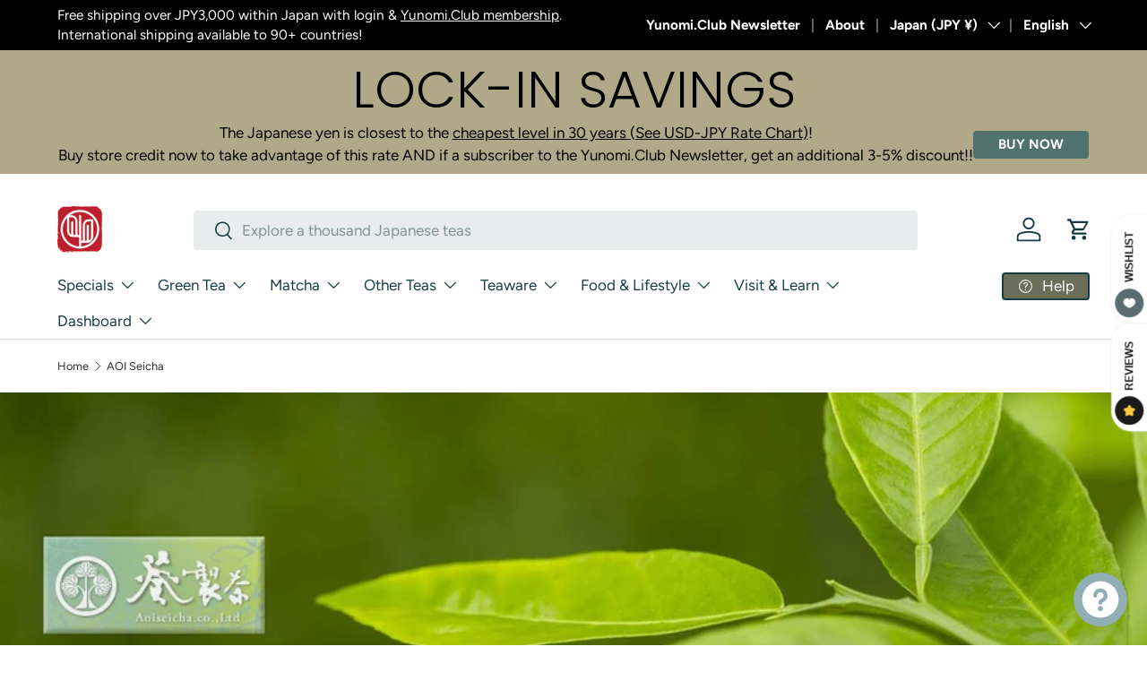

--- FILE ---
content_type: text/html; charset=utf-8
request_url: https://fi.yunomi.life/collections/aoi-seicha
body_size: 80205
content:















  









































        
		
        
			
        
		
        
			
                
                
                
                <script>const listVariantRestrict = ["42181459378281","42364772155497","41867508187241","41867508449385","31867031355497","39373938229353","32412622127209","40241568153705","42221623279721","40530107957353","42243199893609","42447193407593","39659322015849","39659322081385","40686719107177","42359250452585","42085427380329","41184166412393","42085426987113","42243202089065","42243200319593","32020017545321","28980175301","41845021573225","42104633098345","42225303814249","42043646279785","41495430725737","41495431544937","42442483630185","42442483662953","41896390066281","41991384105065","42181461704809","42181461672041","42348903596137","41497986695273","42348896583785","42068598521961","42068589576297","42143618203753","40825659687017","42288090906729","42207794724969","42288086614121","42091524423785","42345038676073","42321887428713","42313586933865","42181477433449","42402640887913","42402640855145","42121986670697","41788368879721","42227510870121","21571271852137","42115646652521","32025929318505","39825642717289","40802482225257","40172524765289","40698842349673"]</script>
                
        
		
        
		
        
		
        
		
        
			
            
            
            

            
                
            
            
        
		































    








                                      













               

<!doctype html>
<html class="no-js" lang="en" dir="ltr">
<head><link href="//fi.yunomi.life/cdn/shop/t/80/assets/bss-lock-settings.css?v=75414093578369509641765815465" rel="stylesheet" type="text/css" media="all" />
<meta charset="utf-8">
<meta name="viewport" content="width=device-width,initial-scale=1">
<title>AOI Seicha &ndash; Yunomi.life</title><link rel="canonical" href="https://yunomi.life/collections/aoi-seicha"><link rel="icon" href="//fi.yunomi.life/cdn/shop/files/YUnomi_stamp_logo.png?crop=center&height=48&v=1720074952&width=48" type="image/png">
  <link rel="apple-touch-icon" href="//fi.yunomi.life/cdn/shop/files/YUnomi_stamp_logo.png?crop=center&height=180&v=1720074952&width=180"><meta name="description" content="Introduction One of the premier producers of matcha in Japan, and the leading supplier of wholesale matcha (North American customers should contact the American subsidiary AOI Tea), AOI Seicha has graciously allowed Japan-based Yunomi to sell their top quality matcha to matcha connoisseurs around the world. Our Story B"><meta property="og:site_name" content="Yunomi.life">
<meta property="og:url" content="https://yunomi.life/collections/aoi-seicha">
<meta property="og:title" content="AOI Seicha">
<meta property="og:type" content="product.group">
<meta property="og:description" content="Introduction One of the premier producers of matcha in Japan, and the leading supplier of wholesale matcha (North American customers should contact the American subsidiary AOI Tea), AOI Seicha has graciously allowed Japan-based Yunomi to sell their top quality matcha to matcha connoisseurs around the world. Our Story B"><meta property="og:image" content="http://fi.yunomi.life/cdn/shop/collections/aoi-seicha-695414.jpg?crop=center&height=1200&v=1663992476&width=1200">
  <meta property="og:image:secure_url" content="https://fi.yunomi.life/cdn/shop/collections/aoi-seicha-695414.jpg?crop=center&height=1200&v=1663992476&width=1200">
  <meta property="og:image:width" content="1240">
  <meta property="og:image:height" content="400"><meta name="twitter:site" content="@yunomitea"><meta name="twitter:card" content="summary_large_image">
<meta name="twitter:title" content="AOI Seicha">
<meta name="twitter:description" content="Introduction One of the premier producers of matcha in Japan, and the leading supplier of wholesale matcha (North American customers should contact the American subsidiary AOI Tea), AOI Seicha has graciously allowed Japan-based Yunomi to sell their top quality matcha to matcha connoisseurs around the world. Our Story B">
<link rel="preload" href="//fi.yunomi.life/cdn/shop/t/80/assets/main.css?v=56112327586095126011765014842" as="style"><style data-shopify>
@font-face {
  font-family: Figtree;
  font-weight: 400;
  font-style: normal;
  font-display: swap;
  src: url("//fi.yunomi.life/cdn/fonts/figtree/figtree_n4.3c0838aba1701047e60be6a99a1b0a40ce9b8419.woff2") format("woff2"),
       url("//fi.yunomi.life/cdn/fonts/figtree/figtree_n4.c0575d1db21fc3821f17fd6617d3dee552312137.woff") format("woff");
}
@font-face {
  font-family: Figtree;
  font-weight: 700;
  font-style: normal;
  font-display: swap;
  src: url("//fi.yunomi.life/cdn/fonts/figtree/figtree_n7.2fd9bfe01586148e644724096c9d75e8c7a90e55.woff2") format("woff2"),
       url("//fi.yunomi.life/cdn/fonts/figtree/figtree_n7.ea05de92d862f9594794ab281c4c3a67501ef5fc.woff") format("woff");
}
@font-face {
  font-family: Figtree;
  font-weight: 400;
  font-style: italic;
  font-display: swap;
  src: url("//fi.yunomi.life/cdn/fonts/figtree/figtree_i4.89f7a4275c064845c304a4cf8a4a586060656db2.woff2") format("woff2"),
       url("//fi.yunomi.life/cdn/fonts/figtree/figtree_i4.6f955aaaafc55a22ffc1f32ecf3756859a5ad3e2.woff") format("woff");
}
@font-face {
  font-family: Figtree;
  font-weight: 700;
  font-style: italic;
  font-display: swap;
  src: url("//fi.yunomi.life/cdn/fonts/figtree/figtree_i7.06add7096a6f2ab742e09ec7e498115904eda1fe.woff2") format("woff2"),
       url("//fi.yunomi.life/cdn/fonts/figtree/figtree_i7.ee584b5fcaccdbb5518c0228158941f8df81b101.woff") format("woff");
}
@font-face {
  font-family: Poppins;
  font-weight: 300;
  font-style: normal;
  font-display: swap;
  src: url("//fi.yunomi.life/cdn/fonts/poppins/poppins_n3.05f58335c3209cce17da4f1f1ab324ebe2982441.woff2") format("woff2"),
       url("//fi.yunomi.life/cdn/fonts/poppins/poppins_n3.6971368e1f131d2c8ff8e3a44a36b577fdda3ff5.woff") format("woff");
}
@font-face {
  font-family: Figtree;
  font-weight: 400;
  font-style: normal;
  font-display: swap;
  src: url("//fi.yunomi.life/cdn/fonts/figtree/figtree_n4.3c0838aba1701047e60be6a99a1b0a40ce9b8419.woff2") format("woff2"),
       url("//fi.yunomi.life/cdn/fonts/figtree/figtree_n4.c0575d1db21fc3821f17fd6617d3dee552312137.woff") format("woff");
}
:root {
      --bg-color: 255 255 255 / 1.0;
      --bg-color-og: 255 255 255 / 1.0;
      --heading-color: 22 60 68;
      --text-color: 42 43 42;
      --text-color-og: 42 43 42;
      --scrollbar-color: 42 43 42;
      --link-color: 42 43 42;
      --link-color-og: 42 43 42;
      --star-color: 215 226 187;--swatch-border-color-default: 212 213 212;
        --swatch-border-color-active: 149 149 149;
        --swatch-card-size: 30px;
        --swatch-variant-picker-size: 40px;--color-scheme-1-bg: 242 242 238 / 1.0;
      --color-scheme-1-grad: radial-gradient(rgba(244, 244, 244, 1), rgba(244, 244, 244, 1) 100%);
      --color-scheme-1-heading: 22 60 68;
      --color-scheme-1-text: 40 78 86;
      --color-scheme-1-btn-bg: 40 78 86;
      --color-scheme-1-btn-text: 255 255 255;
      --color-scheme-1-btn-bg-hover: 78 114 120;--color-scheme-2-bg: 223 222 215 / 1.0;
      --color-scheme-2-grad: linear-gradient(225deg, rgba(NaN, NaN, NaN, 1), rgba(22, 60, 68, 1) 53%, rgba(22, 60, 68, 1) 92%);
      --color-scheme-2-heading: 22 60 68;
      --color-scheme-2-text: 22 60 68;
      --color-scheme-2-btn-bg: 94 111 115;
      --color-scheme-2-btn-text: 255 255 255;
      --color-scheme-2-btn-bg-hover: 126 140 143;--color-scheme-3-bg: 81 113 110 / 1.0;
      --color-scheme-3-grad: ;
      --color-scheme-3-heading: 22 60 68;
      --color-scheme-3-text: 255 255 255;
      --color-scheme-3-btn-bg: 81 113 110;
      --color-scheme-3-btn-text: 255 255 255;
      --color-scheme-3-btn-bg-hover: 114 142 140;

      --drawer-bg-color: 242 242 238 / 1.0;
      --drawer-text-color: 81 113 110;

      --panel-bg-color: 242 242 238 / 1.0;
      --panel-heading-color: 22 60 68;
      --panel-text-color: 40 78 86;

      --in-stock-text-color: 44 126 63;
      --low-stock-text-color: 210 134 26;
      --very-low-stock-text-color: 180 12 28;
      --no-stock-text-color: 119 119 119;
      --no-stock-backordered-text-color: 119 119 119;

      --error-bg-color: 252 237 238;
      --error-text-color: 180 12 28;
      --success-bg-color: 232 246 234;
      --success-text-color: 81 113 110;
      --info-bg-color: 228 237 250;
      --info-text-color: 26 102 210;

      --heading-font-family: Poppins, sans-serif;
      --heading-font-style: normal;
      --heading-font-weight: 300;
      --heading-scale-start: 4;

      --navigation-font-family: Figtree, sans-serif;
      --navigation-font-style: normal;
      --navigation-font-weight: 400;--heading-text-transform: none;
--subheading-text-transform: none;
      --body-font-family: Figtree, sans-serif;
      --body-font-style: normal;
      --body-font-weight: 400;
      --body-font-size: 17;

      --section-gap: 48;
      --heading-gap: calc(8 * var(--space-unit));--grid-column-gap: 20px;--btn-bg-color: 167 138 76;
      --btn-bg-hover-color: 185 163 113;
      --btn-text-color: 255 255 255;
      --btn-bg-color-og: 167 138 76;
      --btn-text-color-og: 255 255 255;
      --btn-alt-bg-color: 55 89 76;
      --btn-alt-bg-alpha: 1.0;
      --btn-alt-text-color: 255 255 255;
      --btn-border-width: 2px;
      --btn-padding-y: 12px;

      
      --btn-border-radius: 4px;
      

      --btn-lg-border-radius: 50%;
      --btn-icon-border-radius: 50%;
      --input-with-btn-inner-radius: var(--btn-border-radius);

      --input-bg-color: 255 255 255 / 1.0;
      --input-text-color: 42 43 42;
      --input-border-width: 2px;
      --input-border-radius: 2px;
      --textarea-border-radius: 2px;
      --input-border-radius: 4px;
      --input-bg-color-diff-3: #f7f7f7;
      --input-bg-color-diff-6: #f0f0f0;

      --modal-border-radius: 10px;
      --modal-overlay-color: 0 0 0;
      --modal-overlay-opacity: 0.4;
      --drawer-border-radius: 10px;
      --overlay-border-radius: 2px;

      --custom-label-bg-color: 13 44 84;
      --custom-label-text-color: 255 255 255;--sale-label-bg-color: 255 104 71;
      --sale-label-text-color: 255 255 255;--sold-out-label-bg-color: 42 43 42;
      --sold-out-label-text-color: 255 255 255;--new-label-bg-color: 127 184 0;
      --new-label-text-color: 255 255 255;--preorder-label-bg-color: 40 78 86;
      --preorder-label-text-color: 255 255 255;

      --collection-label-color: 0 126 18;

      --page-width: 1620px;
      --gutter-sm: 20px;
      --gutter-md: 32px;
      --gutter-lg: 64px;

      --payment-terms-bg-color: #ffffff;

      --coll-card-bg-color: #F9F9F9;
      --coll-card-border-color: #f2f2f2;

      --card-highlight-bg-color: #F9F9F9;
      --card-highlight-text-color: 85 85 85;
      --card-highlight-border-color: #E1E1E1;--card-bg-color: #ffffff;
      --card-text-color: 38 38 43;
      --card-border-color: #c7cfc1;

      --reading-width: 48em;
    }

    @media (max-width: 769px) {
      :root {
        --reading-width: 36em;
      }
    }
  </style><style>
      .product-info__price:has(.bss-lock-element) .price {
          display: none !important;
      }
      
     .product-info__price .bss-lock-element:nth-of-type(2) {
        display: none !important;
      }
      a.bss-lock-message-element {
          text-align: left !important;
      }
      [bss-b2b-item-original-price] .bss-qb-price-item {
  display: none !important;
}
    </style>
  <link rel="stylesheet" href="//fi.yunomi.life/cdn/shop/t/80/assets/main.css?v=56112327586095126011765014842">
  <script src="//fi.yunomi.life/cdn/shop/t/80/assets/main.js?v=76476094356780495751746748752" defer="defer"></script><link rel="preload" href="//fi.yunomi.life/cdn/fonts/figtree/figtree_n4.3c0838aba1701047e60be6a99a1b0a40ce9b8419.woff2" as="font" type="font/woff2" crossorigin fetchpriority="high"><link rel="preload" href="//fi.yunomi.life/cdn/fonts/poppins/poppins_n3.05f58335c3209cce17da4f1f1ab324ebe2982441.woff2" as="font" type="font/woff2" crossorigin fetchpriority="high"><link rel="stylesheet" href="//fi.yunomi.life/cdn/shop/t/80/assets/swatches.css?v=7463880487031849091768887765" media="print" onload="this.media='all'">
    <noscript><link rel="stylesheet" href="//fi.yunomi.life/cdn/shop/t/80/assets/swatches.css?v=7463880487031849091768887765"></noscript>
		
	<script style="display: none" id="bss-lock-rules" type="application/json">
		
    
        {
            "rules": [{"id":6629,"targetType":1},{"id":4733,"targetType":8},{"id":1969,"targetType":6},{"id":1967,"targetType":1},{"id":3112,"targetType":1},{"id":1966,"targetType":1},{"id":1965,"targetType":1}],
            "bss_opened_lock_ids": [],
            "bss_lock_ids": []
        }

	</script>

	  	
  <script>window.performance && window.performance.mark && window.performance.mark('shopify.content_for_header.start');</script><meta name="google-site-verification" content="ZhnNf1L1s3Bh8mSG_VDWb3idTdiNmHyvYh3JXgOdxAI">
<meta id="shopify-digital-wallet" name="shopify-digital-wallet" content="/9264578/digital_wallets/dialog">
<meta name="shopify-checkout-api-token" content="1ad82c50772e7dab81a599b8c00173a1">
<link rel="alternate" type="application/atom+xml" title="Feed" href="/collections/aoi-seicha.atom" />
<link rel="alternate" hreflang="x-default" href="https://yunomi.life/collections/aoi-seicha">
<link rel="alternate" hreflang="en" href="https://yunomi.life/collections/aoi-seicha">
<link rel="alternate" hreflang="fi" href="https://yunomi.life/fi/collections/aoi-seicha">
<link rel="alternate" hreflang="ja" href="https://yunomi.life/ja/collections/aoi-seicha">
<link rel="alternate" hreflang="en-GB" href="https://yunomi.life/en-gb/collections/aoi-seicha">
<link rel="alternate" hreflang="en-FR" href="https://yunomi.life/en-fr/collections/aoi-seicha">
<link rel="alternate" hreflang="en-AU" href="https://yunomi.life/en-au/collections/aoi-seicha">
<link rel="alternate" hreflang="ja-AU" href="https://yunomi.life/ja-au/collections/aoi-seicha">
<link rel="alternate" type="application/json+oembed" href="https://yunomi.life/collections/aoi-seicha.oembed">
<script async="async" src="/checkouts/internal/preloads.js?locale=en-JP"></script>
<link rel="preconnect" href="https://shop.app" crossorigin="anonymous">
<script async="async" src="https://shop.app/checkouts/internal/preloads.js?locale=en-JP&shop_id=9264578" crossorigin="anonymous"></script>
<script id="shopify-features" type="application/json">{"accessToken":"1ad82c50772e7dab81a599b8c00173a1","betas":["rich-media-storefront-analytics"],"domain":"fi.yunomi.life","predictiveSearch":true,"shopId":9264578,"locale":"en"}</script>
<script>var Shopify = Shopify || {};
Shopify.shop = "yunomi-2.myshopify.com";
Shopify.locale = "en";
Shopify.currency = {"active":"JPY","rate":"1.0"};
Shopify.country = "JP";
Shopify.theme = {"name":"Yunomi.life Theme 202505","id":133969150057,"schema_name":"Enterprise","schema_version":"1.6.2","theme_store_id":1657,"role":"main"};
Shopify.theme.handle = "null";
Shopify.theme.style = {"id":null,"handle":null};
Shopify.cdnHost = "fi.yunomi.life/cdn";
Shopify.routes = Shopify.routes || {};
Shopify.routes.root = "/";</script>
<script type="module">!function(o){(o.Shopify=o.Shopify||{}).modules=!0}(window);</script>
<script>!function(o){function n(){var o=[];function n(){o.push(Array.prototype.slice.apply(arguments))}return n.q=o,n}var t=o.Shopify=o.Shopify||{};t.loadFeatures=n(),t.autoloadFeatures=n()}(window);</script>
<script>
  window.ShopifyPay = window.ShopifyPay || {};
  window.ShopifyPay.apiHost = "shop.app\/pay";
  window.ShopifyPay.redirectState = null;
</script>
<script id="shop-js-analytics" type="application/json">{"pageType":"collection"}</script>
<script defer="defer" async type="module" src="//fi.yunomi.life/cdn/shopifycloud/shop-js/modules/v2/client.init-shop-cart-sync_BdyHc3Nr.en.esm.js"></script>
<script defer="defer" async type="module" src="//fi.yunomi.life/cdn/shopifycloud/shop-js/modules/v2/chunk.common_Daul8nwZ.esm.js"></script>
<script type="module">
  await import("//fi.yunomi.life/cdn/shopifycloud/shop-js/modules/v2/client.init-shop-cart-sync_BdyHc3Nr.en.esm.js");
await import("//fi.yunomi.life/cdn/shopifycloud/shop-js/modules/v2/chunk.common_Daul8nwZ.esm.js");

  window.Shopify.SignInWithShop?.initShopCartSync?.({"fedCMEnabled":true,"windoidEnabled":true});

</script>
<script>
  window.Shopify = window.Shopify || {};
  if (!window.Shopify.featureAssets) window.Shopify.featureAssets = {};
  window.Shopify.featureAssets['shop-js'] = {"shop-cart-sync":["modules/v2/client.shop-cart-sync_QYOiDySF.en.esm.js","modules/v2/chunk.common_Daul8nwZ.esm.js"],"init-fed-cm":["modules/v2/client.init-fed-cm_DchLp9rc.en.esm.js","modules/v2/chunk.common_Daul8nwZ.esm.js"],"shop-button":["modules/v2/client.shop-button_OV7bAJc5.en.esm.js","modules/v2/chunk.common_Daul8nwZ.esm.js"],"init-windoid":["modules/v2/client.init-windoid_DwxFKQ8e.en.esm.js","modules/v2/chunk.common_Daul8nwZ.esm.js"],"shop-cash-offers":["modules/v2/client.shop-cash-offers_DWtL6Bq3.en.esm.js","modules/v2/chunk.common_Daul8nwZ.esm.js","modules/v2/chunk.modal_CQq8HTM6.esm.js"],"shop-toast-manager":["modules/v2/client.shop-toast-manager_CX9r1SjA.en.esm.js","modules/v2/chunk.common_Daul8nwZ.esm.js"],"init-shop-email-lookup-coordinator":["modules/v2/client.init-shop-email-lookup-coordinator_UhKnw74l.en.esm.js","modules/v2/chunk.common_Daul8nwZ.esm.js"],"pay-button":["modules/v2/client.pay-button_DzxNnLDY.en.esm.js","modules/v2/chunk.common_Daul8nwZ.esm.js"],"avatar":["modules/v2/client.avatar_BTnouDA3.en.esm.js"],"init-shop-cart-sync":["modules/v2/client.init-shop-cart-sync_BdyHc3Nr.en.esm.js","modules/v2/chunk.common_Daul8nwZ.esm.js"],"shop-login-button":["modules/v2/client.shop-login-button_D8B466_1.en.esm.js","modules/v2/chunk.common_Daul8nwZ.esm.js","modules/v2/chunk.modal_CQq8HTM6.esm.js"],"init-customer-accounts-sign-up":["modules/v2/client.init-customer-accounts-sign-up_C8fpPm4i.en.esm.js","modules/v2/client.shop-login-button_D8B466_1.en.esm.js","modules/v2/chunk.common_Daul8nwZ.esm.js","modules/v2/chunk.modal_CQq8HTM6.esm.js"],"init-shop-for-new-customer-accounts":["modules/v2/client.init-shop-for-new-customer-accounts_CVTO0Ztu.en.esm.js","modules/v2/client.shop-login-button_D8B466_1.en.esm.js","modules/v2/chunk.common_Daul8nwZ.esm.js","modules/v2/chunk.modal_CQq8HTM6.esm.js"],"init-customer-accounts":["modules/v2/client.init-customer-accounts_dRgKMfrE.en.esm.js","modules/v2/client.shop-login-button_D8B466_1.en.esm.js","modules/v2/chunk.common_Daul8nwZ.esm.js","modules/v2/chunk.modal_CQq8HTM6.esm.js"],"shop-follow-button":["modules/v2/client.shop-follow-button_CkZpjEct.en.esm.js","modules/v2/chunk.common_Daul8nwZ.esm.js","modules/v2/chunk.modal_CQq8HTM6.esm.js"],"lead-capture":["modules/v2/client.lead-capture_BntHBhfp.en.esm.js","modules/v2/chunk.common_Daul8nwZ.esm.js","modules/v2/chunk.modal_CQq8HTM6.esm.js"],"checkout-modal":["modules/v2/client.checkout-modal_CfxcYbTm.en.esm.js","modules/v2/chunk.common_Daul8nwZ.esm.js","modules/v2/chunk.modal_CQq8HTM6.esm.js"],"shop-login":["modules/v2/client.shop-login_Da4GZ2H6.en.esm.js","modules/v2/chunk.common_Daul8nwZ.esm.js","modules/v2/chunk.modal_CQq8HTM6.esm.js"],"payment-terms":["modules/v2/client.payment-terms_MV4M3zvL.en.esm.js","modules/v2/chunk.common_Daul8nwZ.esm.js","modules/v2/chunk.modal_CQq8HTM6.esm.js"]};
</script>
<script>(function() {
  var isLoaded = false;
  function asyncLoad() {
    if (isLoaded) return;
    isLoaded = true;
    var urls = ["https:\/\/cdn-bundler.nice-team.net\/app\/js\/bundler.js?shop=yunomi-2.myshopify.com","https:\/\/cdn-app.sealsubscriptions.com\/shopify\/public\/js\/sealsubscriptions.js?shop=yunomi-2.myshopify.com","https:\/\/cdn.gojiberry.app\/dist\/shopify\/gojiberry.js?shop=yunomi-2.myshopify.com","\/\/cdn.shopify.com\/proxy\/56f777764fd7ee510d6f5da63578b3a8ed872cb0ac889ae5befe4c0f9a2a313b\/b2b-solution.bsscommerce.com\/js\/bss-b2b-cp.js?shop=yunomi-2.myshopify.com\u0026sp-cache-control=cHVibGljLCBtYXgtYWdlPTkwMA","https:\/\/static.klaviyo.com\/onsite\/js\/JAUmCy\/klaviyo.js?company_id=JAUmCy\u0026shop=yunomi-2.myshopify.com","\/\/d3ebne3wf11ejw.cloudfront.net\/2165-af5c123899d4bf62d735456bc6984634.js?shop=yunomi-2.myshopify.com","https:\/\/cdn.hextom.com\/js\/freeshippingbar.js?shop=yunomi-2.myshopify.com"];
    for (var i = 0; i < urls.length; i++) {
      var s = document.createElement('script');
      s.type = 'text/javascript';
      s.async = true;
      s.src = urls[i];
      var x = document.getElementsByTagName('script')[0];
      x.parentNode.insertBefore(s, x);
    }
  };
  if(window.attachEvent) {
    window.attachEvent('onload', asyncLoad);
  } else {
    window.addEventListener('load', asyncLoad, false);
  }
})();</script>
<script id="__st">var __st={"a":9264578,"offset":32400,"reqid":"bfa3a35c-b375-48f8-b1b6-41844b3b5b9d-1769012461","pageurl":"fi.yunomi.life\/collections\/aoi-seicha","u":"a5561a5b2cac","p":"collection","rtyp":"collection","rid":185208901};</script>
<script>window.ShopifyPaypalV4VisibilityTracking = true;</script>
<script id="captcha-bootstrap">!function(){'use strict';const t='contact',e='account',n='new_comment',o=[[t,t],['blogs',n],['comments',n],[t,'customer']],c=[[e,'customer_login'],[e,'guest_login'],[e,'recover_customer_password'],[e,'create_customer']],r=t=>t.map((([t,e])=>`form[action*='/${t}']:not([data-nocaptcha='true']) input[name='form_type'][value='${e}']`)).join(','),a=t=>()=>t?[...document.querySelectorAll(t)].map((t=>t.form)):[];function s(){const t=[...o],e=r(t);return a(e)}const i='password',u='form_key',d=['recaptcha-v3-token','g-recaptcha-response','h-captcha-response',i],f=()=>{try{return window.sessionStorage}catch{return}},m='__shopify_v',_=t=>t.elements[u];function p(t,e,n=!1){try{const o=window.sessionStorage,c=JSON.parse(o.getItem(e)),{data:r}=function(t){const{data:e,action:n}=t;return t[m]||n?{data:e,action:n}:{data:t,action:n}}(c);for(const[e,n]of Object.entries(r))t.elements[e]&&(t.elements[e].value=n);n&&o.removeItem(e)}catch(o){console.error('form repopulation failed',{error:o})}}const l='form_type',E='cptcha';function T(t){t.dataset[E]=!0}const w=window,h=w.document,L='Shopify',v='ce_forms',y='captcha';let A=!1;((t,e)=>{const n=(g='f06e6c50-85a8-45c8-87d0-21a2b65856fe',I='https://cdn.shopify.com/shopifycloud/storefront-forms-hcaptcha/ce_storefront_forms_captcha_hcaptcha.v1.5.2.iife.js',D={infoText:'Protected by hCaptcha',privacyText:'Privacy',termsText:'Terms'},(t,e,n)=>{const o=w[L][v],c=o.bindForm;if(c)return c(t,g,e,D).then(n);var r;o.q.push([[t,g,e,D],n]),r=I,A||(h.body.append(Object.assign(h.createElement('script'),{id:'captcha-provider',async:!0,src:r})),A=!0)});var g,I,D;w[L]=w[L]||{},w[L][v]=w[L][v]||{},w[L][v].q=[],w[L][y]=w[L][y]||{},w[L][y].protect=function(t,e){n(t,void 0,e),T(t)},Object.freeze(w[L][y]),function(t,e,n,w,h,L){const[v,y,A,g]=function(t,e,n){const i=e?o:[],u=t?c:[],d=[...i,...u],f=r(d),m=r(i),_=r(d.filter((([t,e])=>n.includes(e))));return[a(f),a(m),a(_),s()]}(w,h,L),I=t=>{const e=t.target;return e instanceof HTMLFormElement?e:e&&e.form},D=t=>v().includes(t);t.addEventListener('submit',(t=>{const e=I(t);if(!e)return;const n=D(e)&&!e.dataset.hcaptchaBound&&!e.dataset.recaptchaBound,o=_(e),c=g().includes(e)&&(!o||!o.value);(n||c)&&t.preventDefault(),c&&!n&&(function(t){try{if(!f())return;!function(t){const e=f();if(!e)return;const n=_(t);if(!n)return;const o=n.value;o&&e.removeItem(o)}(t);const e=Array.from(Array(32),(()=>Math.random().toString(36)[2])).join('');!function(t,e){_(t)||t.append(Object.assign(document.createElement('input'),{type:'hidden',name:u})),t.elements[u].value=e}(t,e),function(t,e){const n=f();if(!n)return;const o=[...t.querySelectorAll(`input[type='${i}']`)].map((({name:t})=>t)),c=[...d,...o],r={};for(const[a,s]of new FormData(t).entries())c.includes(a)||(r[a]=s);n.setItem(e,JSON.stringify({[m]:1,action:t.action,data:r}))}(t,e)}catch(e){console.error('failed to persist form',e)}}(e),e.submit())}));const S=(t,e)=>{t&&!t.dataset[E]&&(n(t,e.some((e=>e===t))),T(t))};for(const o of['focusin','change'])t.addEventListener(o,(t=>{const e=I(t);D(e)&&S(e,y())}));const B=e.get('form_key'),M=e.get(l),P=B&&M;t.addEventListener('DOMContentLoaded',(()=>{const t=y();if(P)for(const e of t)e.elements[l].value===M&&p(e,B);[...new Set([...A(),...v().filter((t=>'true'===t.dataset.shopifyCaptcha))])].forEach((e=>S(e,t)))}))}(h,new URLSearchParams(w.location.search),n,t,e,['guest_login'])})(!0,!0)}();</script>
<script integrity="sha256-4kQ18oKyAcykRKYeNunJcIwy7WH5gtpwJnB7kiuLZ1E=" data-source-attribution="shopify.loadfeatures" defer="defer" src="//fi.yunomi.life/cdn/shopifycloud/storefront/assets/storefront/load_feature-a0a9edcb.js" crossorigin="anonymous"></script>
<script crossorigin="anonymous" defer="defer" src="//fi.yunomi.life/cdn/shopifycloud/storefront/assets/shopify_pay/storefront-65b4c6d7.js?v=20250812"></script>
<script data-source-attribution="shopify.dynamic_checkout.dynamic.init">var Shopify=Shopify||{};Shopify.PaymentButton=Shopify.PaymentButton||{isStorefrontPortableWallets:!0,init:function(){window.Shopify.PaymentButton.init=function(){};var t=document.createElement("script");t.src="https://fi.yunomi.life/cdn/shopifycloud/portable-wallets/latest/portable-wallets.en.js",t.type="module",document.head.appendChild(t)}};
</script>
<script data-source-attribution="shopify.dynamic_checkout.buyer_consent">
  function portableWalletsHideBuyerConsent(e){var t=document.getElementById("shopify-buyer-consent"),n=document.getElementById("shopify-subscription-policy-button");t&&n&&(t.classList.add("hidden"),t.setAttribute("aria-hidden","true"),n.removeEventListener("click",e))}function portableWalletsShowBuyerConsent(e){var t=document.getElementById("shopify-buyer-consent"),n=document.getElementById("shopify-subscription-policy-button");t&&n&&(t.classList.remove("hidden"),t.removeAttribute("aria-hidden"),n.addEventListener("click",e))}window.Shopify?.PaymentButton&&(window.Shopify.PaymentButton.hideBuyerConsent=portableWalletsHideBuyerConsent,window.Shopify.PaymentButton.showBuyerConsent=portableWalletsShowBuyerConsent);
</script>
<script data-source-attribution="shopify.dynamic_checkout.cart.bootstrap">document.addEventListener("DOMContentLoaded",(function(){function t(){return document.querySelector("shopify-accelerated-checkout-cart, shopify-accelerated-checkout")}if(t())Shopify.PaymentButton.init();else{new MutationObserver((function(e,n){t()&&(Shopify.PaymentButton.init(),n.disconnect())})).observe(document.body,{childList:!0,subtree:!0})}}));
</script>
<script id='scb4127' type='text/javascript' async='' src='https://fi.yunomi.life/cdn/shopifycloud/privacy-banner/storefront-banner.js'></script><link id="shopify-accelerated-checkout-styles" rel="stylesheet" media="screen" href="https://fi.yunomi.life/cdn/shopifycloud/portable-wallets/latest/accelerated-checkout-backwards-compat.css" crossorigin="anonymous">
<style id="shopify-accelerated-checkout-cart">
        #shopify-buyer-consent {
  margin-top: 1em;
  display: inline-block;
  width: 100%;
}

#shopify-buyer-consent.hidden {
  display: none;
}

#shopify-subscription-policy-button {
  background: none;
  border: none;
  padding: 0;
  text-decoration: underline;
  font-size: inherit;
  cursor: pointer;
}

#shopify-subscription-policy-button::before {
  box-shadow: none;
}

      </style>
<script id="sections-script" data-sections="header,footer" defer="defer" src="//fi.yunomi.life/cdn/shop/t/80/compiled_assets/scripts.js?v=53895"></script>
<script>window.performance && window.performance.mark && window.performance.mark('shopify.content_for_header.end');</script>
  <!-- "snippets/shogun-products.liquid" was not rendered, the associated app was uninstalled -->

	 <script defer style="display:none!important;"> window.BSS_Login_Analytics = window.BSS_Login_Analytics || {}; window.BSS_Login_Analytics.lastRuleUpdated = '2025-11-27T12:57:41.000Z'; function getCookie(name) { const value = `; ${document.cookie}`; const parts = value.split(`; ${name}=`); if (parts.length === 2) return parts.pop().split(';').shift(); } function getSessionId() { function generateId() { let randomID = null; if (typeof window.crypto === 'undefined' || typeof window.crypto.randomUUID !== 'function') { randomID = 'xxxxxxxx-xxxx-4xxx-yxxx-xxxxxxxxxxxx'.replace(/[xy]/g, function (c) { const r = Math.random() * 16 | 0; const v = c === 'x' ? r : (r & 0x3 | 0x8); return v.toString(16); }); }; randomID = window.crypto.randomUUID(); window.localStorage.setItem('bss-login-session-id', randomID); return randomID; } let lsSession = window.localStorage.getItem('bss-login-session-id'); let cookieSession = getCookie('_shopify_y'); return lsSession || cookieSession || generateId(); } window.BSS_Login_Analytics.sessionId = getSessionId(); window.BSS_Login_Analytics.customer = { id: '', email: '', first_name: '', last_name: '', tags: '', }; window.BSS_Login_Analytics.market = { code: 'JP', name: 'Japan', }; </script> 


  <script>document.documentElement.className = document.documentElement.className.replace('no-js', 'js');</script><!-- CC Custom Head Start --><!-- CC Custom Head End --><link href="//fi.yunomi.life/cdn/shop/t/80/assets/bss-custom.css?v=116619606680219427251747306596" rel="stylesheet" type="text/css" media="all" />

<meta name="google-site-verification" content="iUSnIOCShItXylBXf7jZqFAd4GT-DbS38TTb251g0Po" />
<!-- BEGIN app block: shopify://apps/gojiberry-survey-quiz/blocks/pre_purchase/b8315024-fc1a-44bb-8f1a-fa02b41c160f --><style>
  #gojiberry-pre-purchase * {
    box-sizing: border-box;
  }
</style>
<script type="module" src="https://cdn.shopify.com/extensions/019bba82-2fef-7631-9eba-5996a4dc062b/gojiberry-241/assets/gojiberryEmbed.js" defer></script>


<!-- END app block --><!-- BEGIN app block: shopify://apps/bss-b2b-solution/blocks/config-header/451233f2-9631-4c49-8b6f-057e4ebcde7f -->

<script id="bss-b2b-config-data">
  	if (typeof BSS_B2B == 'undefined') {
  		var BSS_B2B = {};
	}

	
        BSS_B2B.storeId = 19840;
        BSS_B2B.currentPlan = "false";
        BSS_B2B.planCode = "platinum";
        BSS_B2B.shopModules = JSON.parse('[{"code":"qb","status":1},{"code":"cp","status":1},{"code":"act","status":1},{"code":"form","status":1},{"code":"tax_exempt","status":0},{"code":"amo","status":1},{"code":"mc","status":0},{"code":"public_api","status":1},{"code":"dc","status":1},{"code":"cart_note","status":0},{"code":"mo","status":1},{"code":"tax_display","status":0},{"code":"sr","status":0},{"code":"bogo","status":0},{"code":"qi","status":0},{"code":"ef","status":0},{"code":"pl","status":0},{"code":"nt","status":0}]');
        BSS_B2B.version = 1;
        var bssB2bApiServer = "https://b2b-solution-api.bsscommerce.com";
        var bssB2bCmsUrl = "https://b2b-solution.bsscommerce.com";
        var bssGeoServiceUrl = "https://geo-ip-service.bsscommerce.com";
        var bssB2bCheckoutUrl = "https://b2b-solution-checkout.bsscommerce.com";
    

	
		BSS_B2B.integrationApp = null;
	

	
		BSS_B2B.advancedSetting = {"shop_id":19840,"checkout_customization":{"discountTitle":"","useShopifyDiscount":true},"price_override":1};
	

	
		
		
		BSS_B2B.configData = [].concat([{"i":2150094975,"n":"test ruleBSS","at":3,"ci":"7452609642601,7862969565289,8306726961257","mct":0,"pct":0,"xpct":1,"xpi":"7416981684329","dt":2,"dv":"10.00","sd":"2024-12-04T07:40:04.000Z","ed":"2024-12-04T07:40:04.000Z","st":"14:40:00","et":"14:40:00","ef":0,"eed":0,"t":"PF8G/luIMlPWoDZMElMoaqpNADQMI0bhi8Rw4IRSqNs="},{"i":2150265133,"n":"Wholesale Enterprise Partner 63% off","p":4,"at":4,"ct":"wholesalememberenterprise","mct":0,"pct":3,"pt":"wholesale60","xpct":0,"dt":2,"dv":"63.00","sd":"2025-02-26T10:38:15.000Z","ed":"2025-02-26T10:38:15.000Z","st":"19:38:00","et":"19:38:00","ef":0,"eed":0,"t":"gEbuGkym43zCnWE1is/5A/v7GrbcIbyuzYEbKjWvnXw="},{"i":2149128683,"n":"Wholesale Pro Discount 31%","p":5,"at":4,"ct":"wholesalememberpro","mct":0,"pct":2,"pc":"169897164905","xpct":0,"dt":2,"dv":"31.00","sd":"2024-07-31T06:49:05.000Z","ed":"2024-07-31T06:49:05.000Z","st":"15:49:00","et":"15:49:00","ef":0,"eed":0,"t":"3I/ibxe0r4atuvXiJtaJubMzhtvSIc+jGoIeRp09UbM="},{"i":2149128684,"n":"Wholesale Pro Discount 41%","p":5,"at":4,"ct":"wholesalememberpro","mct":0,"pct":2,"pc":"169897197673","xpct":0,"dt":2,"dv":"41.00","sd":"2024-07-31T06:49:05.000Z","ed":"2024-07-31T06:49:05.000Z","st":"15:49:00","et":"15:49:00","ef":0,"eed":0,"t":"U0Ll3ANcvmr9XmJesq6QOeWs43A1rAohrVSxBohg6h4="},{"i":2149128685,"n":"Wholesale Pro Discount 51%","p":5,"at":4,"ct":"wholesalememberpro","mct":0,"pct":2,"pc":"93005317","xpct":0,"dt":2,"dv":"51.00","sd":"2024-07-31T06:49:05.000Z","ed":"2024-07-31T06:49:05.000Z","st":"15:49:00","et":"15:49:00","ef":0,"eed":0,"t":"7AYJG+JfRiywmNIevLgC4XPz0wxVEDpXTmr8CoZMhzE="},{"i":2150265132,"n":"Wholesale Pro Discount 61%","p":5,"at":4,"ct":"wholesalememberpro","mct":0,"pct":3,"pt":"wholesale60","xpct":0,"dt":2,"dv":"61.00","sd":"2025-02-26T10:35:55.000Z","ed":"2025-02-26T10:35:55.000Z","st":"19:35:00","et":"19:35:00","ef":0,"eed":0,"t":"A0gtOEEuX0Ctmru5ejVEuRlZE/TNi6DHDXngxaRe1gk="},{"i":2149167321,"n":"Wholesale Lite","p":7,"at":4,"ct":"wholesalelite","mct":0,"pct":2,"pc":"93005317,169897164905,169897197673,271473049705","xpct":0,"dt":2,"dv":"30.00","sd":"2024-10-09T07:04:52.000Z","ed":"2024-10-09T07:04:52.000Z","st":"16:04:00","et":"16:04:00","ef":0,"eed":0,"t":"U6yVQvSMz+rm9sMXKSTWQyHl9scBK1+dk/grVGJdkJM="},{"i":2149123099,"n":"Wholesale Discount 30%","p":9,"at":4,"ct":"wholesale","mct":0,"pct":2,"pc":"169897164905","xpct":0,"dt":2,"dv":"30.00","sd":"2024-07-31T06:49:05.000Z","ed":"2024-07-31T06:49:05.000Z","st":"15:49:00","et":"15:49:00","ef":0,"eed":0,"t":"6fQRRgMksA6OZJL7OmI7Iok4auYfc21ZLua8iPM1T4g="},{"i":2149123100,"n":"Wholesale Discount 40%","p":9,"at":4,"ct":"wholesale","mct":0,"pct":2,"pc":"169897197673","xpct":0,"dt":2,"dv":"40.00","sd":"2024-07-31T06:49:05.000Z","ed":"2024-07-31T06:49:05.000Z","st":"15:49:00","et":"15:49:00","ef":0,"eed":0,"t":"7a/M9XV9luKn7m912G0pEIoP0I53fPivrznhHYT4ZKY="},{"i":2149123101,"n":"Wholesale Discount 50%","p":9,"at":4,"ct":"wholesale","mct":0,"pct":2,"pc":"93005317","xpct":0,"dt":2,"dv":"50.00","sd":"2024-07-31T06:49:05.000Z","ed":"2024-07-31T06:49:05.000Z","st":"15:49:00","et":"15:49:00","ef":0,"eed":0,"t":"TRM+XGp5VYTlA9vgD7Wz/73WNAlEDjGqQ/VCl4IPk3I="},{"i":2149123102,"n":"Wholesale Discount 60%","p":9,"at":4,"ct":"wholesale","mct":0,"pct":2,"pc":"271473049705","xpct":0,"dt":2,"dv":"60.00","sd":"2024-07-31T06:49:05.000Z","ed":"2024-07-31T06:49:05.000Z","st":"15:49:00","et":"15:49:00","ef":0,"eed":0,"t":"9BUJBq1R94/ZXuxV0iy0ugNNW0ko31cszmvdxwBPbjA="},{"i":2151437231,"n":"Authorized Partner Wholesale Discount 50%","p":9,"at":4,"ct":"wholesalechanoyu ,WholesaleAP","mct":0,"pct":3,"pt":"wholesaleAP50","xpct":0,"dt":2,"dv":"50.00","sd":"2024-07-31T06:49:05.000Z","ed":"2024-07-31T06:49:05.000Z","st":"15:49:00","et":"15:49:00","ef":0,"eed":0,"t":"zsN37CRs+AWv/cPs1c5AoQGuF2G+BV6K/yQJ7SSTheE="},{"i":2151437232,"n":"Authorized Partner Wholesale Discount 60%","p":9,"at":4,"ct":"WholesaleAP","mct":0,"pct":3,"pt":"WholesaleAP60","xpct":0,"dt":2,"dv":"60.00","sd":"2024-07-31T06:49:05.000Z","ed":"2024-07-31T06:49:05.000Z","st":"15:49:00","et":"15:49:00","ef":0,"eed":0,"t":"4H6+2V5DujkEeX9nD2vVAmNjtEG3JZMY22BcqmqNUVw="}],[],[],[],[],[],[],[],[],[],);
		BSS_B2B.cpSettings = {"cpType":2,"default_price_color":"#707070","price_applied_cp_color":"#ad3e00"};
		BSS_B2B.customPricingSettings = null;
	
	
	
		
		BSS_B2B.qbRules = [].concat([{"id":161477,"name":"quantity discount","priority":0,"apply_to":1,"customer_ids":"","customer_tags":"wholesale","product_condition_type":1,"product_ids":"2434258629","product_collections":"","product_tags":"","rule_type":0,"rule_setting":0,"qty_table":[{"id":426810,"rule_id":161477,"qty_from":1,"qty_to":10,"discount_type":2,"discount_value":0,"createdAt":"2024-12-04T01:11:08.000Z","updatedAt":"2025-07-29T08:41:14.000Z"},{"id":426811,"rule_id":161477,"qty_from":11,"qty_to":20,"discount_type":2,"discount_value":10,"createdAt":"2024-12-04T01:11:08.000Z","updatedAt":"2025-07-29T08:41:14.000Z"},{"id":426812,"rule_id":161477,"qty_from":21,"qty_to":50,"discount_type":2,"discount_value":20,"createdAt":"2024-12-04T01:11:08.000Z","updatedAt":"2025-07-29T08:41:14.000Z"},{"id":426813,"rule_id":161477,"qty_from":51,"qty_to":null,"discount_type":2,"discount_value":30,"createdAt":"2024-12-04T01:11:08.000Z","updatedAt":"2025-07-29T08:41:14.000Z"}],"amount_table":[],"exc_customer_tags":"","exclude_from":0,"exc_customers":"","createdAt":"2024-12-04T01:11:08.000Z","qb_table_type":0,"product_variants":"","exc_product_type":0,"exc_specific_products":"","exc_product_collections":"","exc_product_tags":"","start_date":"2024-12-04T01:11:07.000Z","end_date":"2024-12-04T01:11:07.000Z","start_time":"10:11:00","end_time":"10:11:00","enable_end_date":0,"market_condition_type":0,"allowed_regions":[],"token":"FR5BDN5UqTdCg5ym46CWQ8SjNQ8rLCGoudOVoVJhLKc="}],[],[],[],[],);

		
			BSS_B2B.qbTranslations = {"table_header_text":"Show discount details based on quantity range","table_qty_range_text":"Quantity Range","table_header_text_ab":"Show discount details based on amount range","table_amount_range_text":"Amount Range","table_discount_text":"Discount","flat_price_suffix":"each","price_applied":"Price Applied","minimum_quantity":"Minimum Quantity","maximum_quantity":"Maximum Quantity","minimum_amount":"Minimum Amount","maximum_amount":"Maximum Amount","buy":"Buy","off":"off!","for":"for","messageOneColumn":"Message the user sees about the product","quantity_text":"Quantity","amount_text":"Amount","unitQuantity_text":"Unit Quantity","unitPrice_text":"Unit Price"};
		

		BSS_B2B.qbSettings = {"page_show_qb_table":["0"],"show_multiple_table":0,"position_qb_table":"1","max_or_min_qty":1};
		BSS_B2B.designTables = {"header_table_background":"#000000","text_header_table_color":"#ffffff","table_background_color":"#ffffff","title_table_background":"#ffffff","text_title_table_color":"#000000","text_table_color":"#000000","row_click_background_color":"#a7a7a7","row_click_text_color":"#008000","border_radius_table":"0","text_align_herder_table":"center","header_text_size":"14","config_inner_padding_text_header":"4","border_style_table":"solid","border_color_table":"#000000","border_width_table":"1","hide_rule_name":0,"hide_table_header":0,"hide_column_title":0};
	
	
		
		
		BSS_B2B.amoRules = [{"id":9276,"shop_id":19840,"type":3,"priority":0,"minimum_quantity":"0.00","maximum_quantity":"20.00","apply_to":0,"customer_ids":"","customer_tags":"","product_condition_type":1,"product_ids":"7541524136041","product_collections":"","product_variants":"","product_tags":"","quantityItemApplyRule":0,"amountItemApplyRule":0,"titleProductApplyRule":[],"exc_customer_tags":"","exclude_from":0,"exc_customers":""}];
		
			BSS_B2B.amoTranslations = {"at_least_text":"You must choose at least","up_to_text":"You can only choose up to","product_text":"product(s)","warning_text":"Warning","warning_minimum_order_text":"Your order amount must be greater than (or equal to)","warning_maximum_order_text":"Your order amount must be less than (or equal to)","min_amount_product":"Please select an amount of at least","min_quantity_product":"Please select at least","max_amount_product":"Please select an amount of up to","max_quantity_product":"Please select up to"};
		
		BSS_B2B.amoSettings = {"headerBackgroundColor":"#ff9800","contentBackgroundColor":"#ffffff","headerTextColor":"#ffffff","contentTextColor":"#000000","amoType":0,"display_notify_message":0,"popup_position":0,"show_products":0};
	
	
	
	
	
	
	
	
	
		

		
			BSS_B2B.dcTranslations = {"form_header_text":"Discount Code","message_success_discount_code":"Discount code applied successfully","message_error_discount_code":"Failed to apply this discount code, please try another","button_apply":"Apply","message_discount_code_null":"The discount code field must not be blank.","text_warning_amount_discount_code":"To use discount {{discount_code}}, total purchase amount of these item(s) must be above","text_warning_quantity_discount_code":"To use discount {{discount_code}}, total purchase quantity of these item(s) must be above","warning_products_discount_code":"Products","amount_discount_code_remaining":"{{number}} discount codes remaining"};
		
      	BSS_B2B.dcRules = [{"id":4837,"shop_id":19840,"type":1,"apply_to":4,"customer_tags":"teaexplorertabi,teaexplorerhigaeri","customer_ids":"","product_condition_type":0,"product_ids":"","product_collections":"","product_tags":"","start_date":"2024-11-18T22:21:33.000Z","start_time":"07:21:00","end_date":"2024-12-14T22:19:39.000Z","end_time":"07:21:00","minimum_purchase_type":1,"minimum_purchase_value":20000,"share_link":"b2b-discount/1731968248788","share_link_status":0,"exclude_from":0,"exc_customers":null,"exc_customer_tags":null},{"id":4838,"shop_id":19840,"type":1,"apply_to":4,"customer_tags":"teaexplorertabi,teaexplorerhigaeri","customer_ids":"","product_condition_type":2,"product_ids":"","product_collections":"370294725","product_tags":"","start_date":"2024-11-18T22:23:35.000Z","start_time":"07:23:00","end_date":"2024-11-18T22:23:35.000Z","end_time":"07:23:00","minimum_purchase_type":1,"minimum_purchase_value":15000,"share_link":"b2b-discount/1731968248788","share_link_status":0,"exclude_from":0,"exc_customers":null,"exc_customer_tags":null}];
		BSS_B2B.dcStyle = {"button_border_radius":"3","button_color":"#000000","button_height":"36","button_text_color":"#ffffff","button_width":"300","header_color":"#000000","header_font_size":"18.72","input_border_color":"#a5a5a5","input_border_radius":"3","input_border_style":"solid","input_border_width":"1","input_height":"36","input_placeholder":"Enter discount code","input_width":"300","layout":"block"};
	
	
		BSS_B2B.rfGeneralSettings = {"form_success_notification":"Created wholesaler successfully","sent_email_success_notification":"We have sent an email to {email}, please click on the included link to verify your email address","form_edit_success_notification":"Edited wholesaler successfully","form_fail_notification":"Created wholesaler failed","form_edit_fail_notification":"Edited wholesaler failed","vat_valid":"VALID VAT NUMBER","vat_not_valid":"EU VAT is not valid. Please re-enter","customer_exist":"Customer email already exists","required_field":"This field is required","password_too_short":"Password is too short (minimum is 5 characters)","password_invalid_with_spaces":"Password cannot start or end with spaces","password_error_label":"Password must include:","min_password":"At least {number} characters","at_least_number":"At least one number","at_least_special":"At least one special character","mixture_upper_lower":"At least one uppercase letter","email_format":"Must be email format","email_contain_invalid_domain":"Email contains an invalid domain name","error_created_account_on_shopify":"Error when creating account on Shopify","loadingForm":"Loading...","create":"Create","phone_is_invalid":"Phone number is invalid","phone_has_already_been_taken":"Phone has already been taken","country_invalid":"Country is not valid. Please choose country again","complete_reCapcha_task":"Please complete reCAPTCHA task","abn_valid":"This ABN is registered to","abn_not_valid":"ABN is not valid. Please re-enter","gst_valid":"VALID India GST NUMBER","gst_not_valid":"India GST number is not valid. Please re-enter","uk_valid":"VALID UK VAT NUMBER","uk_not_valid":"UK VAT number is not valid. Please re-enter","us_ein_valid":"VALID US EIN NUMBER","us_ein_not_valid":"US EIN number is not valid. Please re-enter","text_color_success":"#008000","text_color_failed":"#ff0000","submit_button_color":"#6200c3","registration_forms":"None","email_is_invalid":"Email is invalid","complete_privacy_policy":"Please accept the privacy policy","default_form_title":"Create account","submit_button":"SUBMIT","registerPage_url":"/account/register"};
	
	
</script>





	
	
		<style>
            #customer_register_link,
            .customer-login__register,
            .account--register,
            .customer.register,
            #customer_login .customer__link--centered,
			.account-page.account-page-register,
            #customer_login .Link--secondary, .customer-login .button.btn-secondary ~ .hr-or,.customer-login .button.btn-secondary ~ .accounts__create-customer{display: none !important;}
		</style>
	
	 
                <script id="bss-b2b-rf-config-data">
                if (typeof BSS_B2B == 'undefined') {
                    var BSS_B2B = {};
                }
                </script>
                <script id="bss-b2b-wholesaler-form-default">
                    BSS_B2B.formDataRenderDefault = [];
                    BSS_B2B.formIdDef = 26143;
                    BSS_B2B.reCAPCHA = 0;
                    BSS_B2B.CAPCHA_SITE_KEY = "6LcYPEgbAAAAAKEQdimI1PPA4vuOJHxNb5p6eLUo";
                    BSS_B2B.status = 0;
                    BSS_B2B.created_account = 2;
                    BSS_B2B.redirect_url = "/";
                    BSS_B2B.taxExempt = 0;
                    BSS_B2B.formPrivacyPolicyStatus = 0;
                    BSS_B2B.formPrivacyPolicyContent = `<p>By clicking Create, I confirm that I have read and accepted the <a href="/">privacy policy</a></p>`;
                    BSS_B2B.conditionalLogic = [];
                </script>
                <style>
                    null
                    #account-popover, 
                    .popover--unlogged {
                        height: 400px; 
                        width: 365px;
                    }
                    #header-register-panel {
                        height: 400px;
                        overflow-y: auto;
                    }
                </style>


<script id="bss-b2b-customize">
	// eslint-disable-next-line no-console
console.log("B2B hooks")
window.bssB2BHooks = window.bssB2BHooks || {
    actions: {},
    filters: {},
};

window.BSS_B2B = window.BSS_B2B || {};

window.BSS_B2B.addAction = (tag, callback) => {
    window.bssB2BHooks.actions[tag] = callback;
}
window.BSS_B2B.addFilter = (tag,  value) => {
    window.bssB2BHooks.filters[tag] = value;
}

const handleCartCheckoutBtn = ({ shopData, checkoutButton, Tax }) => {
  const bssCheckout = $(".bss-checkout");
  checkoutButton.prop( "disabled", false );
  if (bssCheckout.length) {
    checkoutButton.hide();
    bssCheckout.show()
  }
}
window.BSS_B2B.addAction('fix_handle_cart_checkout_btn', handleCartCheckoutBtn);

const fixQbSubtotalSelector = ({ queryArr }) => {
 return ['[bss-b2b-cart-total-price]'] 
}
window.BSS_B2B.addFilter('fix_queryArr_in_qb_cartSubtotalPriceElement', fixQbSubtotalSelector);

;
</script>

<style type="text/css">
                .shopify-payment-button__button, .shopify-payment-button__more-options{
                    display: none !important;
                }
                .bss-b2b-btn-buyitnow { display: block !important; }
                meta[itemprop="price"] { display: none !important; }
                </style><style></style><style>
    [bss-b2b-cart-item-key],
    [bss-b2b-product-id],
    [bss-b2b-variant-id],
    [bss-b2b-cart-item-key],
    [bss-b2b-cart-total-price],
    [bss-b2b-cart-total-discount],
    [data-cart-item-regular-price],
    [bss-b2b-ajax-cart-subtotal],
    [data-cart-subtotal] {
        visibility: hidden;
    }
</style><style></style><style type="text/css"></style><style id="bss-b2b-ol-stylesheet" type="text/css">form[action*="/cart"] [name="checkout"],#dropdown-cart button.btn.btn-checkout.show,a.button.checkout-button[href="/checkout"],form[action*="/checkout"] .add_to_cart,form[action*="/cart"]#cart_form #checkout,form[action*="/cart"] button.Cart__Checkout,form[action*="/cart"] button.cart__checkout,a.btn.disabled.ttmodalbtn[href="/checkout"],form[action*="/cart"] [name="checkout"][type="submit"],input[value="Purchase Late"],button[value="Purchase Late"],button.Cart__Checkout.Button.Button--primary.Button--full,.baskettop button.mini-cart-checkout,.tt-dropdown-menu .btn.itemCheckout,.bss-btn-checkout-mini-cart,button[name="checkout"].btn,form[action*="/checkout"] [name="checkout"],.cart__footer .cart__checkout-button.button,#cartform #checkout,#slidedown-cart button[onclick="window.location='/checkout'"],#dropdown-cart button.btn.btn-checkout,.popup-cart__buttons a[href="/checkout"],.shopping-cart-footer a[href="/checkout"],button.check-out.btn ,button.btn-order.btn ,.sp-proceed-to-checkout a[href="/checkout/"],.cart-checkout .actions a[href="/checkout"],.btn.btn-checkout,.bss-b2b-customer-portal-nt-checkout-btn,input[type="submit"][name="checkout"],.cart-drawer__footer a[href="/checkout"],button[type="submit"][name="checkout"],.cart-footer a.button[role="button"][href="/checkout"],.button.rel.y.no-ajax.body2.medium.body2,.buttons.form_jas_agree .button.checkout.wc-forward,.ajax-cart__button.button--add-to-cart.button,.atc-banner--container .atc-button--checkout,form[action*="/checkout"] a.primary-btn.checkout,form[action*="/checkout"] .mm-action_buttons input[value="Checkout"],.proceed-to-checkout,.mini-cart .mini-cart-btns .cart-btns a[href="/checkout"],.cart__options .cart__options__row.cart__options__row--buttons button.button.js-checkout-button[type="submit"],.cart--checkout-button,a[href="/checkout"],.pdp-buy-now[data-checkout="checkout"],#cart-overlay > div.cart-overlay-content > div > div.cart-product-wrapper > div.cart-buttons > a.checkout_btn,.cart-wrapper .cart-checkout .actions .btn-button,button[type="submit"].btn.btn--full.cart__checkout,.product-actions > .pro-detail-button > .btn-cart,.popup_cart .cart-popup-action .btn.btn-danger,#cart-checkout, #cart-sidebar-checkout,button[form="cart"].fs-checkout-btn-custom.fs-checkout-btn { pointer-events:none; }</style>



<script id="bss-b2b-store-data" type="application/json">
{
  "shop": {
    "domain": "yunomi.life",
    "permanent_domain": "yunomi-2.myshopify.com",
    "url": "https://yunomi.life",
    "secure_url": "https://yunomi.life",
    "money_format": "JPY ¥{{amount_no_decimals}}",
    "currency": "JPY",
    "cart_current_currency": "JPY",
    "multi_currencies": [
        
            "AUD",
        
            "CAD",
        
            "CHF",
        
            "CZK",
        
            "DKK",
        
            "EUR",
        
            "GBP",
        
            "ISK",
        
            "JPY",
        
            "NZD",
        
            "PLN",
        
            "RON",
        
            "SEK",
        
            "USD"
        
    ]
  },
  "customer": {
    "id": null,
    "tags": null,
    "tax_exempt": null,
    "first_name": null,
    "last_name": null,
    "phone": null,
    "email": "",
	"country_code": "",
	"addresses": [
		
	]
  },
  "cart": {"note":null,"attributes":{},"original_total_price":0,"total_price":0,"total_discount":0,"total_weight":0.0,"item_count":0,"items":[],"requires_shipping":false,"currency":"JPY","items_subtotal_price":0,"cart_level_discount_applications":[],"checkout_charge_amount":0},
  "line_item_products": [],
  "template": "collection",
  "product": "bnVsbA==",
  "product_collections": [
    
  ],
  "collection": [{"id":3573323661417,"title":"#0164.AX AOI Seicha: Competition (Heritage) Grade Gyokuro, Gokujyo 一期一会／極上玉露","handle":"aoi-seicha-imperial-gyokuro-gokujyo","description":"\u003cp\u003eThis competition grade gyokuro blend from AOI Seicha was made by carefully selecting and scrutinizing tea leaves that won the Excellence Award at the tea tasting competition in the gyokuro category. You will not be let down by the rich umami and sweetness. AOI Seicha recommends with confidence to those who would like to taste an authentic gyokuro.\u003c\/p\u003e\n\u003ch2\u003eSelected and blended from award-winning tea leaves\u003cbr\u003e\n\u003c\/h2\u003e\n\u003cp\u003eThe teas submitted to Prefectural, Regional, and National level tea competition from farmers are then bid upon by factories who refine the leaves and turn them into a finished product. Consistently buying the award winning gyokuro teas from these competitions, AOI Seicha then blends them to offer you the best of the best.\u003c\/p\u003e\n\u003ch2\u003eProduct Info\u003c\/h2\u003e\n\u003cul\u003e\n\u003cli\u003e\n\u003cstrong\u003eIngredients\u003c\/strong\u003e: Green tea\u003c\/li\u003e\n\u003cli\u003e\n\u003cstrong\u003eNet Weight\u003c\/strong\u003e: 100 grams in original bag, 20-gram sized packed by Yunomi for your tasting convenience.\u003c\/li\u003e\n\u003cli\u003e\n\u003cstrong\u003eCultivar\u003c\/strong\u003e: Blended\u003c\/li\u003e\n\u003cli\u003e\n\u003cstrong\u003eHarvest\u003c\/strong\u003e: Spring\u003c\/li\u003e\n\u003cli\u003e\n\u003cstrong\u003eCultivation \u0026amp; Processing Notes\u003c\/strong\u003e: Shaded for 3 weeks before harvest.\u003c\/li\u003e\n\u003cli\u003e\n\u003cstrong\u003eRegion\u003c\/strong\u003e: Blended\u003c\/li\u003e\n\u003c\/ul\u003e\n\u003ch2\u003eSteeping notes\u003c\/h2\u003e\n\u003cul\u003e\n\u003cli\u003e\n\u003cstrong\u003eFirst steeping - Tea\u003c\/strong\u003e: 3 grams.\u003cspan\u003e \u003c\/span\u003e\u003cstrong\u003eTime\u003c\/strong\u003e: 3-5 minutes.\u003cspan\u003e \u003c\/span\u003e\u003cstrong\u003eWater\u003c\/strong\u003e: 50C\/122F, 80 ml.\u003cbr\u003eThe purpose of this steep is to create an rich, umami syrup-like broth.\u003c\/li\u003e\n\u003cli\u003e\n\u003cstrong\u003eSecond steeping\u003c\/strong\u003e\u003cspan\u003e \u003c\/span\u003e-\u003cspan\u003e \u003c\/span\u003e\u003cstrong\u003eTime\u003c\/strong\u003e: immediate.\u003cspan\u003e \u003c\/span\u003e\u003cstrong\u003eWater\u003c\/strong\u003e: 70-90C\/160-195F, 200 ml\u003cbr\u003eIn subsequent steeps, you've already primed the leaves and extracted much of the umami, so enjoy the other flavors with water at hotter temperatures.\u003c\/li\u003e\n\u003cli\u003e\n\u003cstrong\u003eThird \/ fourth steeping - Time\u003c\/strong\u003e:\u003cspan\u003e \u003c\/span\u003e30-60 seconds.\u003cspan\u003e \u003c\/span\u003e\u003cstrong\u003eWater\u003c\/strong\u003e: 70-90C\/160-195F, 200 ml\u003c\/li\u003e\n\u003cli\u003eRemember, steeping at a hotter temperature extracts caffeine and bitter-tasting catechin (antioxidants) while cooler temperature extracts only the umami-tasting L-theanine and other sweet flavors. Since the bitter flavors overwhelm the umami flavors, we recommend the above.\u003c\/li\u003e\n\u003cli\u003eAlso try cold steeping as well as ice steeping!\u003c\/li\u003e\n\u003c\/ul\u003e\n\u003ch2\u003eVendor Info\u003c\/h2\u003e\n\u003cul\u003e\n\u003cli\u003e\n\u003cstrong\u003eName\u003c\/strong\u003e: Aoi Seicha\u003c\/li\u003e\n\u003cli\u003e\n\u003cstrong\u003eType\u003c\/strong\u003e: Factory\u003c\/li\u003e\n\u003cli\u003e\n\u003cstrong\u003eEstablished\u003c\/strong\u003e: 1910, company incorporated as AOI Seicha in 1966.\u003c\/li\u003e\n\u003cli\u003e\n\u003cstrong\u003eCEO\u003c\/strong\u003e: Ayano Honda\u003c\/li\u003e\n\u003cli\u003e\n\u003cstrong\u003eEmployees\u003c\/strong\u003e: 60\u003c\/li\u003e\n\u003cli\u003e\n\u003cstrong\u003eAddress\u003c\/strong\u003e: Kamiyashiki-7 Kamimachi, Nishio-shi, Aichi-ken 445-0894\u003c\/li\u003e\n\u003c\/ul\u003e\n\u003cp\u003e\u003ca href=\"http:\/\/www.aoitea.com\" class=\"btn\" target=\"_blank\"\u003eMatcha for the North American market can be bought from U.S. subsidiary AOI Tea\u003c\/a\u003e\u003c\/p\u003e","published_at":"2019-06-04T00:40:24+09:00","created_at":"2019-06-04T00:40:24+09:00","vendor":"AOI Seicha","type":"Green Tea","tags":["3 weeks","award winning","competition grade","factory","Grade_Competition Grade","Grade_Heritage Grade","green tea","gyokuro","Harvest_Spring","heritage grade","hvala","hvala gyokuro","Notes_Award Winning","over-50","P50","Price_1 - Luxury","spring","Tea Type_Gyokuro","Vendor Type_Factory","wholesale50"],"price":110000,"price_min":110000,"price_max":900000,"available":true,"price_varies":true,"compare_at_price":null,"compare_at_price_min":0,"compare_at_price_max":0,"compare_at_price_varies":false,"variants":[{"id":40079929081961,"title":"10g \/ 0.35 oz \/ Yunomi resealable bag","option1":"10g \/ 0.35 oz \/ Yunomi resealable bag","option2":null,"option3":null,"sku":"aoi-gyo02-010","requires_shipping":true,"taxable":true,"featured_image":null,"available":true,"name":"#0164.AX AOI Seicha: Competition (Heritage) Grade Gyokuro, Gokujyo 一期一会／極上玉露 - 10g \/ 0.35 oz \/ Yunomi resealable bag","public_title":"10g \/ 0.35 oz \/ Yunomi resealable bag","options":["10g \/ 0.35 oz \/ Yunomi resealable bag"],"price":110000,"weight":10,"compare_at_price":null,"inventory_quantity":10,"inventory_management":"shopify","inventory_policy":"deny","barcode":"61652329","requires_selling_plan":false,"selling_plan_allocations":[{"price_adjustments":[{"position":1,"price":104500},{"position":2,"price":93500}],"price":104500,"compare_at_price":110000,"per_delivery_price":104500,"selling_plan_id":1158545513,"selling_plan_group_id":"2fd1dd16e4df583d226a742e0ab41b334206eb87"},{"price_adjustments":[{"position":1,"price":104500},{"position":2,"price":93500}],"price":104500,"compare_at_price":110000,"per_delivery_price":104500,"selling_plan_id":1158578281,"selling_plan_group_id":"2fd1dd16e4df583d226a742e0ab41b334206eb87"},{"price_adjustments":[{"position":1,"price":104500},{"position":2,"price":93500}],"price":104500,"compare_at_price":110000,"per_delivery_price":104500,"selling_plan_id":1158611049,"selling_plan_group_id":"2fd1dd16e4df583d226a742e0ab41b334206eb87"},{"price_adjustments":[{"position":1,"price":104500},{"position":2,"price":93500}],"price":104500,"compare_at_price":110000,"per_delivery_price":104500,"selling_plan_id":1158643817,"selling_plan_group_id":"2fd1dd16e4df583d226a742e0ab41b334206eb87"},{"price_adjustments":[{"position":1,"price":104500},{"position":2,"price":93500}],"price":104500,"compare_at_price":110000,"per_delivery_price":104500,"selling_plan_id":1521221737,"selling_plan_group_id":"2fd1dd16e4df583d226a742e0ab41b334206eb87"}]},{"id":28381161685097,"title":"100g \/ 3.5 oz \/ Original bag","option1":"100g \/ 3.5 oz \/ Original bag","option2":null,"option3":null,"sku":"aoi-gyo02-100","requires_shipping":true,"taxable":true,"featured_image":null,"available":true,"name":"#0164.AX AOI Seicha: Competition (Heritage) Grade Gyokuro, Gokujyo 一期一会／極上玉露 - 100g \/ 3.5 oz \/ Original bag","public_title":"100g \/ 3.5 oz \/ Original bag","options":["100g \/ 3.5 oz \/ Original bag"],"price":900000,"weight":100,"compare_at_price":null,"inventory_quantity":3,"inventory_management":"shopify","inventory_policy":"deny","barcode":"4528344002260","requires_selling_plan":false,"selling_plan_allocations":[{"price_adjustments":[{"position":1,"price":855000},{"position":2,"price":765000}],"price":855000,"compare_at_price":900000,"per_delivery_price":855000,"selling_plan_id":1158545513,"selling_plan_group_id":"2fd1dd16e4df583d226a742e0ab41b334206eb87"},{"price_adjustments":[{"position":1,"price":855000},{"position":2,"price":765000}],"price":855000,"compare_at_price":900000,"per_delivery_price":855000,"selling_plan_id":1158578281,"selling_plan_group_id":"2fd1dd16e4df583d226a742e0ab41b334206eb87"},{"price_adjustments":[{"position":1,"price":855000},{"position":2,"price":765000}],"price":855000,"compare_at_price":900000,"per_delivery_price":855000,"selling_plan_id":1158611049,"selling_plan_group_id":"2fd1dd16e4df583d226a742e0ab41b334206eb87"},{"price_adjustments":[{"position":1,"price":855000},{"position":2,"price":765000}],"price":855000,"compare_at_price":900000,"per_delivery_price":855000,"selling_plan_id":1158643817,"selling_plan_group_id":"2fd1dd16e4df583d226a742e0ab41b334206eb87"},{"price_adjustments":[{"position":1,"price":855000},{"position":2,"price":765000}],"price":855000,"compare_at_price":900000,"per_delivery_price":855000,"selling_plan_id":1521221737,"selling_plan_group_id":"2fd1dd16e4df583d226a742e0ab41b334206eb87"}]}],"images":["\/\/fi.yunomi.life\/cdn\/shop\/products\/aoi-seicha-competition-grade-gyokuro-gokujyo-987420.jpg?v=1712624042"],"featured_image":"\/\/fi.yunomi.life\/cdn\/shop\/products\/aoi-seicha-competition-grade-gyokuro-gokujyo-987420.jpg?v=1712624042","options":["Size"],"media":[{"alt":"AOI Seicha: Competition Grade Gyokuro, Gokujyo 一期一会／極上玉露 - Yunomi.life","id":22781283172457,"position":1,"preview_image":{"aspect_ratio":1.0,"height":2048,"width":2048,"src":"\/\/fi.yunomi.life\/cdn\/shop\/products\/aoi-seicha-competition-grade-gyokuro-gokujyo-987420.jpg?v=1712624042"},"aspect_ratio":1.0,"height":2048,"media_type":"image","src":"\/\/fi.yunomi.life\/cdn\/shop\/products\/aoi-seicha-competition-grade-gyokuro-gokujyo-987420.jpg?v=1712624042","width":2048}],"requires_selling_plan":false,"selling_plan_groups":[{"id":"2fd1dd16e4df583d226a742e0ab41b334206eb87","name":"定期便／Subscribe \u0026 Save","options":[{"name":"Deliver every","position":1,"values":["month","2 months","3 months","4 months","6 months"]}],"selling_plans":[{"id":1158545513,"name":"Monthly subscription","description":"Subscribe and save 5% on your first order, 15% on follow-up orders. Wholesale accounts ineligible (contact us for special arrangements).","options":[{"name":"Deliver every","position":1,"value":"month"}],"recurring_deliveries":true,"price_adjustments":[{"order_count":1,"position":1,"value_type":"percentage","value":5},{"order_count":null,"position":2,"value_type":"percentage","value":15}],"checkout_charge":{"value_type":"percentage","value":100}},{"id":1158578281,"name":"Bi-Monthly Subscription","description":"Subscribe and save 5% on your first order, 15% on follow-up orders. Wholesale accounts ineligible (contact us for special arrangements).","options":[{"name":"Deliver every","position":1,"value":"2 months"}],"recurring_deliveries":true,"price_adjustments":[{"order_count":1,"position":1,"value_type":"percentage","value":5},{"order_count":null,"position":2,"value_type":"percentage","value":15}],"checkout_charge":{"value_type":"percentage","value":100}},{"id":1158611049,"name":"3 Month Subscription","description":"Subscribe and save 5% on your first order, 15% on follow-up orders. Wholesale accounts ineligible (contact us for special arrangements).","options":[{"name":"Deliver every","position":1,"value":"3 months"}],"recurring_deliveries":true,"price_adjustments":[{"order_count":1,"position":1,"value_type":"percentage","value":5},{"order_count":null,"position":2,"value_type":"percentage","value":15}],"checkout_charge":{"value_type":"percentage","value":100}},{"id":1158643817,"name":"4 Month subscription","description":"Subscribe and save 5% on your first order, 15% on follow-up orders. Wholesale accounts ineligible (contact us for special arrangements).","options":[{"name":"Deliver every","position":1,"value":"4 months"}],"recurring_deliveries":true,"price_adjustments":[{"order_count":1,"position":1,"value_type":"percentage","value":5},{"order_count":null,"position":2,"value_type":"percentage","value":15}],"checkout_charge":{"value_type":"percentage","value":100}},{"id":1521221737,"name":"6 Month subscription","description":"Subscribe and save 5% on your first order, 15% on follow-up orders. Wholesale accounts ineligible (contact us for special arrangements).","options":[{"name":"Deliver every","position":1,"value":"6 months"}],"recurring_deliveries":true,"price_adjustments":[{"order_count":1,"position":1,"value_type":"percentage","value":5},{"order_count":null,"position":2,"value_type":"percentage","value":15}],"checkout_charge":{"value_type":"percentage","value":100}}],"app_id":"Seal Subscriptions"}],"content":"\u003cp\u003eThis competition grade gyokuro blend from AOI Seicha was made by carefully selecting and scrutinizing tea leaves that won the Excellence Award at the tea tasting competition in the gyokuro category. You will not be let down by the rich umami and sweetness. AOI Seicha recommends with confidence to those who would like to taste an authentic gyokuro.\u003c\/p\u003e\n\u003ch2\u003eSelected and blended from award-winning tea leaves\u003cbr\u003e\n\u003c\/h2\u003e\n\u003cp\u003eThe teas submitted to Prefectural, Regional, and National level tea competition from farmers are then bid upon by factories who refine the leaves and turn them into a finished product. Consistently buying the award winning gyokuro teas from these competitions, AOI Seicha then blends them to offer you the best of the best.\u003c\/p\u003e\n\u003ch2\u003eProduct Info\u003c\/h2\u003e\n\u003cul\u003e\n\u003cli\u003e\n\u003cstrong\u003eIngredients\u003c\/strong\u003e: Green tea\u003c\/li\u003e\n\u003cli\u003e\n\u003cstrong\u003eNet Weight\u003c\/strong\u003e: 100 grams in original bag, 20-gram sized packed by Yunomi for your tasting convenience.\u003c\/li\u003e\n\u003cli\u003e\n\u003cstrong\u003eCultivar\u003c\/strong\u003e: Blended\u003c\/li\u003e\n\u003cli\u003e\n\u003cstrong\u003eHarvest\u003c\/strong\u003e: Spring\u003c\/li\u003e\n\u003cli\u003e\n\u003cstrong\u003eCultivation \u0026amp; Processing Notes\u003c\/strong\u003e: Shaded for 3 weeks before harvest.\u003c\/li\u003e\n\u003cli\u003e\n\u003cstrong\u003eRegion\u003c\/strong\u003e: Blended\u003c\/li\u003e\n\u003c\/ul\u003e\n\u003ch2\u003eSteeping notes\u003c\/h2\u003e\n\u003cul\u003e\n\u003cli\u003e\n\u003cstrong\u003eFirst steeping - Tea\u003c\/strong\u003e: 3 grams.\u003cspan\u003e \u003c\/span\u003e\u003cstrong\u003eTime\u003c\/strong\u003e: 3-5 minutes.\u003cspan\u003e \u003c\/span\u003e\u003cstrong\u003eWater\u003c\/strong\u003e: 50C\/122F, 80 ml.\u003cbr\u003eThe purpose of this steep is to create an rich, umami syrup-like broth.\u003c\/li\u003e\n\u003cli\u003e\n\u003cstrong\u003eSecond steeping\u003c\/strong\u003e\u003cspan\u003e \u003c\/span\u003e-\u003cspan\u003e \u003c\/span\u003e\u003cstrong\u003eTime\u003c\/strong\u003e: immediate.\u003cspan\u003e \u003c\/span\u003e\u003cstrong\u003eWater\u003c\/strong\u003e: 70-90C\/160-195F, 200 ml\u003cbr\u003eIn subsequent steeps, you've already primed the leaves and extracted much of the umami, so enjoy the other flavors with water at hotter temperatures.\u003c\/li\u003e\n\u003cli\u003e\n\u003cstrong\u003eThird \/ fourth steeping - Time\u003c\/strong\u003e:\u003cspan\u003e \u003c\/span\u003e30-60 seconds.\u003cspan\u003e \u003c\/span\u003e\u003cstrong\u003eWater\u003c\/strong\u003e: 70-90C\/160-195F, 200 ml\u003c\/li\u003e\n\u003cli\u003eRemember, steeping at a hotter temperature extracts caffeine and bitter-tasting catechin (antioxidants) while cooler temperature extracts only the umami-tasting L-theanine and other sweet flavors. Since the bitter flavors overwhelm the umami flavors, we recommend the above.\u003c\/li\u003e\n\u003cli\u003eAlso try cold steeping as well as ice steeping!\u003c\/li\u003e\n\u003c\/ul\u003e\n\u003ch2\u003eVendor Info\u003c\/h2\u003e\n\u003cul\u003e\n\u003cli\u003e\n\u003cstrong\u003eName\u003c\/strong\u003e: Aoi Seicha\u003c\/li\u003e\n\u003cli\u003e\n\u003cstrong\u003eType\u003c\/strong\u003e: Factory\u003c\/li\u003e\n\u003cli\u003e\n\u003cstrong\u003eEstablished\u003c\/strong\u003e: 1910, company incorporated as AOI Seicha in 1966.\u003c\/li\u003e\n\u003cli\u003e\n\u003cstrong\u003eCEO\u003c\/strong\u003e: Ayano Honda\u003c\/li\u003e\n\u003cli\u003e\n\u003cstrong\u003eEmployees\u003c\/strong\u003e: 60\u003c\/li\u003e\n\u003cli\u003e\n\u003cstrong\u003eAddress\u003c\/strong\u003e: Kamiyashiki-7 Kamimachi, Nishio-shi, Aichi-ken 445-0894\u003c\/li\u003e\n\u003c\/ul\u003e\n\u003cp\u003e\u003ca href=\"http:\/\/www.aoitea.com\" class=\"btn\" target=\"_blank\"\u003eMatcha for the North American market can be bought from U.S. subsidiary AOI Tea\u003c\/a\u003e\u003c\/p\u003e"},{"id":8495120197,"title":"#0166.AX AOI Seicha: Gyokuro Konacha 玉露粉茶","handle":"aoi-seicha-gyokuro-konacha","description":"\u003ch2\u003e\u003c\/h2\u003e\n\u003cp\u003eThe tea fannings filtered out during the refinement of premium gyokuro themselves make a great, quick steeping tea. The flavor fades fast after the first steeping, but a great way to taste the umami of \u003ca href=\"https:\/\/yunomi.life\/collections\/gyokuro\" target=\"_blank\" title=\"Gyokuro\" rel=\"noopener\"\u003egyokuro\u003c\/a\u003e at a reasonable price. \u003c\/p\u003e\n\u003ch2\u003eProduct Info\u003c\/h2\u003e\n\u003cul\u003e\n\u003cli\u003e\n\u003cstrong\u003eIngredients\u003c\/strong\u003e: Green tea\u003c\/li\u003e\n\u003cli\u003e\n\u003cstrong\u003eCultivar\u003c\/strong\u003e: Blended\u003c\/li\u003e\n\u003cli\u003e\n\u003cstrong\u003eHarvest\u003c\/strong\u003e: Spring\u003c\/li\u003e\n\u003cli\u003e\n\u003cstrong\u003eCultivation \u0026amp; Processing Notes\u003c\/strong\u003e: Shaded for 3 weeks before harvest. Fannings filtered from gyokuro production are gathered into this tea.\u003c\/li\u003e\n\u003cli\u003e\n\u003cstrong\u003eRegion\u003c\/strong\u003e: Blended\u003c\/li\u003e\n\u003c\/ul\u003e\n\u003ch2\u003eInstructions \u003c\/h2\u003e\n\u003cul\u003e\n\u003cli\u003e\n\u003cstrong\u003eTea\u003c\/strong\u003e: 3 grams. Time: 30-60 seconds. Water: 60C\/140F, 200 ml.\u003c\/li\u003e\n\u003cli\u003eAdjust parameters to find the best strength of flavor for your palette. Hotter water generates more bitterness. Cold water steeping creates a sweeter tea.\u003c\/li\u003e\n\u003cli\u003eSee \u003ca title=\"steeping techniques\" href=\"\/steep\" target=\"_blank\"\u003eYunomi.life\/steep\u003c\/a\u003e for more techniques.\u003c\/li\u003e\n\u003c\/ul\u003e\n\u003ch2\u003eFlavor\u003c\/h2\u003e\n\u003cp\u003eIn this tea pleasant umami and gentle sweetness mix with soft green notes. There is a refreshing hint of bitterness, but overall the flavor is round and fresh.\u003c\/p\u003e\n\u003ch2\u003eVendor Info\u003c\/h2\u003e\n\u003cul\u003e\n\u003cli\u003e\n\u003cstrong\u003eName\u003c\/strong\u003e: Aoi Seicha\u003c\/li\u003e\n\u003cli\u003e\n\u003cstrong\u003eType\u003c\/strong\u003e: Factory\u003c\/li\u003e\n\u003cli\u003e\n\u003cstrong\u003eEstablished\u003c\/strong\u003e: 1910, company incorporated as AOI Seicha in 1966.\u003c\/li\u003e\n\u003cli\u003e\n\u003cstrong\u003eCEO\u003c\/strong\u003e: Ayano Honda\u003c\/li\u003e\n\u003cli\u003e\n\u003cstrong\u003eEmployees\u003c\/strong\u003e: 60\u003c\/li\u003e\n\u003cli\u003e\n\u003cstrong\u003eAddress\u003c\/strong\u003e: Kamiyashiki-7 Kamimachi, Nishio-shi, Aichi-ken 445-0894\u003c\/li\u003e\n\u003c\/ul\u003e\n\u003cp\u003e\u003ca class=\"btn\" href=\"http:\/\/www.aoitea.com\" target=\"_blank\"\u003eMatcha for the North American market can be bought from U.S. subsidiary AOI Tea\u003c\/a\u003e\u003c\/p\u003e","published_at":"2017-09-11T22:15:46+09:00","created_at":"2017-07-13T00:15:06+09:00","vendor":"AOI Seicha","type":"Green Tea","tags":["3 weeks","factory","green tea","gyokuro","Harvest_Spring","hvala","hvala gyokuro","konacha","P15","Price_3 - Affordable","repack","spring","SPVAL","Tea Type_Gyokuro","Tea Type_Konacha (leaf fannings)","under-10","Vendor Type_Factory"],"price":45000,"price_min":45000,"price_max":370000,"available":true,"price_varies":true,"compare_at_price":null,"compare_at_price_min":0,"compare_at_price_max":0,"compare_at_price_varies":false,"variants":[{"id":40691419185257,"title":"10g \/ 0.35 oz \/ Yunomi resealable bag","option1":"10g \/ 0.35 oz \/ Yunomi resealable bag","option2":null,"option3":null,"sku":"aoi-gyo04-010","requires_shipping":true,"taxable":true,"featured_image":null,"available":false,"name":"#0166.AX AOI Seicha: Gyokuro Konacha 玉露粉茶 - 10g \/ 0.35 oz \/ Yunomi resealable bag","public_title":"10g \/ 0.35 oz \/ Yunomi resealable bag","options":["10g \/ 0.35 oz \/ Yunomi resealable bag"],"price":45000,"weight":10,"compare_at_price":null,"inventory_quantity":0,"inventory_management":"shopify","inventory_policy":"deny","barcode":"36532101","requires_selling_plan":false,"selling_plan_allocations":[{"price_adjustments":[{"position":1,"price":42800},{"position":2,"price":38300}],"price":42800,"compare_at_price":45000,"per_delivery_price":42800,"selling_plan_id":1158545513,"selling_plan_group_id":"2fd1dd16e4df583d226a742e0ab41b334206eb87"},{"price_adjustments":[{"position":1,"price":42800},{"position":2,"price":38300}],"price":42800,"compare_at_price":45000,"per_delivery_price":42800,"selling_plan_id":1158578281,"selling_plan_group_id":"2fd1dd16e4df583d226a742e0ab41b334206eb87"},{"price_adjustments":[{"position":1,"price":42800},{"position":2,"price":38300}],"price":42800,"compare_at_price":45000,"per_delivery_price":42800,"selling_plan_id":1158611049,"selling_plan_group_id":"2fd1dd16e4df583d226a742e0ab41b334206eb87"},{"price_adjustments":[{"position":1,"price":42800},{"position":2,"price":38300}],"price":42800,"compare_at_price":45000,"per_delivery_price":42800,"selling_plan_id":1158643817,"selling_plan_group_id":"2fd1dd16e4df583d226a742e0ab41b334206eb87"},{"price_adjustments":[{"position":1,"price":42800},{"position":2,"price":38300}],"price":42800,"compare_at_price":45000,"per_delivery_price":42800,"selling_plan_id":1521221737,"selling_plan_group_id":"2fd1dd16e4df583d226a742e0ab41b334206eb87"}]},{"id":35366231877,"title":"200g \/ 7 oz \/ Original bag","option1":"200g \/ 7 oz \/ Original bag","option2":null,"option3":null,"sku":"aoi-gyo04-200","requires_shipping":true,"taxable":true,"featured_image":null,"available":true,"name":"#0166.AX AOI Seicha: Gyokuro Konacha 玉露粉茶 - 200g \/ 7 oz \/ Original bag","public_title":"200g \/ 7 oz \/ Original bag","options":["200g \/ 7 oz \/ Original bag"],"price":370000,"weight":200,"compare_at_price":null,"inventory_quantity":2,"inventory_management":"shopify","inventory_policy":"deny","barcode":"66231877","requires_selling_plan":false,"selling_plan_allocations":[{"price_adjustments":[{"position":1,"price":351500},{"position":2,"price":314500}],"price":351500,"compare_at_price":370000,"per_delivery_price":351500,"selling_plan_id":1158545513,"selling_plan_group_id":"2fd1dd16e4df583d226a742e0ab41b334206eb87"},{"price_adjustments":[{"position":1,"price":351500},{"position":2,"price":314500}],"price":351500,"compare_at_price":370000,"per_delivery_price":351500,"selling_plan_id":1158578281,"selling_plan_group_id":"2fd1dd16e4df583d226a742e0ab41b334206eb87"},{"price_adjustments":[{"position":1,"price":351500},{"position":2,"price":314500}],"price":351500,"compare_at_price":370000,"per_delivery_price":351500,"selling_plan_id":1158611049,"selling_plan_group_id":"2fd1dd16e4df583d226a742e0ab41b334206eb87"},{"price_adjustments":[{"position":1,"price":351500},{"position":2,"price":314500}],"price":351500,"compare_at_price":370000,"per_delivery_price":351500,"selling_plan_id":1158643817,"selling_plan_group_id":"2fd1dd16e4df583d226a742e0ab41b334206eb87"},{"price_adjustments":[{"position":1,"price":351500},{"position":2,"price":314500}],"price":351500,"compare_at_price":370000,"per_delivery_price":351500,"selling_plan_id":1521221737,"selling_plan_group_id":"2fd1dd16e4df583d226a742e0ab41b334206eb87"}]}],"images":["\/\/fi.yunomi.life\/cdn\/shop\/files\/20240206-141447_0000.png?v=1707196747","\/\/fi.yunomi.life\/cdn\/shop\/files\/20240206-141720_0000.png?v=1707196747","\/\/fi.yunomi.life\/cdn\/shop\/files\/FullSizeRender_ec3d241c-ddab-46f5-a904-4aff8c120128.heic?v=1707196747","\/\/fi.yunomi.life\/cdn\/shop\/products\/aoi-seicha-gyokuro-konacha-814540.gif?v=1707196747"],"featured_image":"\/\/fi.yunomi.life\/cdn\/shop\/files\/20240206-141447_0000.png?v=1707196747","options":["Size"],"media":[{"alt":"AOI Seicha: Gyokuro Konacha 玉露粉茶","id":23885045465193,"position":1,"preview_image":{"aspect_ratio":1.0,"height":1080,"width":1080,"src":"\/\/fi.yunomi.life\/cdn\/shop\/files\/20240206-141447_0000.png?v=1707196747"},"aspect_ratio":1.0,"height":1080,"media_type":"image","src":"\/\/fi.yunomi.life\/cdn\/shop\/files\/20240206-141447_0000.png?v=1707196747","width":1080},{"alt":"AOI Seicha: Gyokuro Konacha 玉露粉茶","id":23885045497961,"position":2,"preview_image":{"aspect_ratio":1.0,"height":1080,"width":1080,"src":"\/\/fi.yunomi.life\/cdn\/shop\/files\/20240206-141720_0000.png?v=1707196747"},"aspect_ratio":1.0,"height":1080,"media_type":"image","src":"\/\/fi.yunomi.life\/cdn\/shop\/files\/20240206-141720_0000.png?v=1707196747","width":1080},{"alt":null,"id":23431139655785,"position":3,"preview_image":{"aspect_ratio":1.0,"height":3024,"width":3024,"src":"\/\/fi.yunomi.life\/cdn\/shop\/files\/FullSizeRender_ec3d241c-ddab-46f5-a904-4aff8c120128.heic?v=1707196747"},"aspect_ratio":1.0,"height":3024,"media_type":"image","src":"\/\/fi.yunomi.life\/cdn\/shop\/files\/FullSizeRender_ec3d241c-ddab-46f5-a904-4aff8c120128.heic?v=1707196747","width":3024},{"alt":"AOI Seicha: Gyokuro Konacha 玉露粉茶 - Yunomi.life","id":22781280288873,"position":4,"preview_image":{"aspect_ratio":0.647,"height":150,"width":97,"src":"\/\/fi.yunomi.life\/cdn\/shop\/products\/aoi-seicha-gyokuro-konacha-814540.gif?v=1707196747"},"aspect_ratio":0.647,"height":150,"media_type":"image","src":"\/\/fi.yunomi.life\/cdn\/shop\/products\/aoi-seicha-gyokuro-konacha-814540.gif?v=1707196747","width":97}],"requires_selling_plan":false,"selling_plan_groups":[{"id":"2fd1dd16e4df583d226a742e0ab41b334206eb87","name":"定期便／Subscribe \u0026 Save","options":[{"name":"Deliver every","position":1,"values":["month","2 months","3 months","4 months","6 months"]}],"selling_plans":[{"id":1158545513,"name":"Monthly subscription","description":"Subscribe and save 5% on your first order, 15% on follow-up orders. Wholesale accounts ineligible (contact us for special arrangements).","options":[{"name":"Deliver every","position":1,"value":"month"}],"recurring_deliveries":true,"price_adjustments":[{"order_count":1,"position":1,"value_type":"percentage","value":5},{"order_count":null,"position":2,"value_type":"percentage","value":15}],"checkout_charge":{"value_type":"percentage","value":100}},{"id":1158578281,"name":"Bi-Monthly Subscription","description":"Subscribe and save 5% on your first order, 15% on follow-up orders. Wholesale accounts ineligible (contact us for special arrangements).","options":[{"name":"Deliver every","position":1,"value":"2 months"}],"recurring_deliveries":true,"price_adjustments":[{"order_count":1,"position":1,"value_type":"percentage","value":5},{"order_count":null,"position":2,"value_type":"percentage","value":15}],"checkout_charge":{"value_type":"percentage","value":100}},{"id":1158611049,"name":"3 Month Subscription","description":"Subscribe and save 5% on your first order, 15% on follow-up orders. Wholesale accounts ineligible (contact us for special arrangements).","options":[{"name":"Deliver every","position":1,"value":"3 months"}],"recurring_deliveries":true,"price_adjustments":[{"order_count":1,"position":1,"value_type":"percentage","value":5},{"order_count":null,"position":2,"value_type":"percentage","value":15}],"checkout_charge":{"value_type":"percentage","value":100}},{"id":1158643817,"name":"4 Month subscription","description":"Subscribe and save 5% on your first order, 15% on follow-up orders. Wholesale accounts ineligible (contact us for special arrangements).","options":[{"name":"Deliver every","position":1,"value":"4 months"}],"recurring_deliveries":true,"price_adjustments":[{"order_count":1,"position":1,"value_type":"percentage","value":5},{"order_count":null,"position":2,"value_type":"percentage","value":15}],"checkout_charge":{"value_type":"percentage","value":100}},{"id":1521221737,"name":"6 Month subscription","description":"Subscribe and save 5% on your first order, 15% on follow-up orders. Wholesale accounts ineligible (contact us for special arrangements).","options":[{"name":"Deliver every","position":1,"value":"6 months"}],"recurring_deliveries":true,"price_adjustments":[{"order_count":1,"position":1,"value_type":"percentage","value":5},{"order_count":null,"position":2,"value_type":"percentage","value":15}],"checkout_charge":{"value_type":"percentage","value":100}}],"app_id":"Seal Subscriptions"}],"content":"\u003ch2\u003e\u003c\/h2\u003e\n\u003cp\u003eThe tea fannings filtered out during the refinement of premium gyokuro themselves make a great, quick steeping tea. The flavor fades fast after the first steeping, but a great way to taste the umami of \u003ca href=\"https:\/\/yunomi.life\/collections\/gyokuro\" target=\"_blank\" title=\"Gyokuro\" rel=\"noopener\"\u003egyokuro\u003c\/a\u003e at a reasonable price. \u003c\/p\u003e\n\u003ch2\u003eProduct Info\u003c\/h2\u003e\n\u003cul\u003e\n\u003cli\u003e\n\u003cstrong\u003eIngredients\u003c\/strong\u003e: Green tea\u003c\/li\u003e\n\u003cli\u003e\n\u003cstrong\u003eCultivar\u003c\/strong\u003e: Blended\u003c\/li\u003e\n\u003cli\u003e\n\u003cstrong\u003eHarvest\u003c\/strong\u003e: Spring\u003c\/li\u003e\n\u003cli\u003e\n\u003cstrong\u003eCultivation \u0026amp; Processing Notes\u003c\/strong\u003e: Shaded for 3 weeks before harvest. Fannings filtered from gyokuro production are gathered into this tea.\u003c\/li\u003e\n\u003cli\u003e\n\u003cstrong\u003eRegion\u003c\/strong\u003e: Blended\u003c\/li\u003e\n\u003c\/ul\u003e\n\u003ch2\u003eInstructions \u003c\/h2\u003e\n\u003cul\u003e\n\u003cli\u003e\n\u003cstrong\u003eTea\u003c\/strong\u003e: 3 grams. Time: 30-60 seconds. Water: 60C\/140F, 200 ml.\u003c\/li\u003e\n\u003cli\u003eAdjust parameters to find the best strength of flavor for your palette. Hotter water generates more bitterness. Cold water steeping creates a sweeter tea.\u003c\/li\u003e\n\u003cli\u003eSee \u003ca title=\"steeping techniques\" href=\"\/steep\" target=\"_blank\"\u003eYunomi.life\/steep\u003c\/a\u003e for more techniques.\u003c\/li\u003e\n\u003c\/ul\u003e\n\u003ch2\u003eFlavor\u003c\/h2\u003e\n\u003cp\u003eIn this tea pleasant umami and gentle sweetness mix with soft green notes. There is a refreshing hint of bitterness, but overall the flavor is round and fresh.\u003c\/p\u003e\n\u003ch2\u003eVendor Info\u003c\/h2\u003e\n\u003cul\u003e\n\u003cli\u003e\n\u003cstrong\u003eName\u003c\/strong\u003e: Aoi Seicha\u003c\/li\u003e\n\u003cli\u003e\n\u003cstrong\u003eType\u003c\/strong\u003e: Factory\u003c\/li\u003e\n\u003cli\u003e\n\u003cstrong\u003eEstablished\u003c\/strong\u003e: 1910, company incorporated as AOI Seicha in 1966.\u003c\/li\u003e\n\u003cli\u003e\n\u003cstrong\u003eCEO\u003c\/strong\u003e: Ayano Honda\u003c\/li\u003e\n\u003cli\u003e\n\u003cstrong\u003eEmployees\u003c\/strong\u003e: 60\u003c\/li\u003e\n\u003cli\u003e\n\u003cstrong\u003eAddress\u003c\/strong\u003e: Kamiyashiki-7 Kamimachi, Nishio-shi, Aichi-ken 445-0894\u003c\/li\u003e\n\u003c\/ul\u003e\n\u003cp\u003e\u003ca class=\"btn\" href=\"http:\/\/www.aoitea.com\" target=\"_blank\"\u003eMatcha for the North American market can be bought from U.S. subsidiary AOI Tea\u003c\/a\u003e\u003c\/p\u003e"},{"id":3573325594729,"title":"#0163.AX AOI Seicha: Heritage Grade Gyokuro for Competition 一期一会／出品玉露","handle":"aoi-seicha-heritage-grade-gyokuro-for-competition","description":"\u003cp\u003eThis heritage grade gyokuro was made from only elite tea leaves that received the Excellence Award at the tea tasting competition in the gyokuro category. A gyokuro made by a tea master who has the skill necessary to maximise the umami and sweetness that is stored in the tea leaves. While pricey, you will not regret enjoying the \"real\" taste of gyokuro in this masterful gyokuro from AOI Seicha. \u003c\/p\u003e\n\u003ch2\u003e\n\u003cbr\u003eSelected and blended from award-winning tea leaves\u003c\/h2\u003e\n\u003cp\u003eThe teas submitted to Prefectural, Regional, and National level tea competition from farmers are then bid upon by factories who refine the leaves and turn them into a finished product. Consistently buying the award winning gyokuro teas from these competitions, AOI Seicha then blends them to offer you the best of the best.\u003c\/p\u003e\n\u003ch2\u003eProduct Info\u003c\/h2\u003e\n\u003cul\u003e\n\u003cli\u003e\n\u003cstrong\u003eIngredients\u003c\/strong\u003e: Green tea\u003c\/li\u003e\n\u003cli\u003e\n\u003cstrong\u003eNet Weight\u003c\/strong\u003e: 100 grams in original bag, 20-gram sized packed by Yunomi for your tasting convenience.\u003c\/li\u003e\n\u003cli\u003e\n\u003cstrong\u003eCultivar\u003c\/strong\u003e: Blended\u003c\/li\u003e\n\u003cli\u003e\n\u003cstrong\u003eHarvest\u003c\/strong\u003e: Spring\u003c\/li\u003e\n\u003cli\u003e\n\u003cstrong\u003eCultivation \u0026amp; Processing Notes\u003c\/strong\u003e: Shaded for 3 weeks before harvest.\u003c\/li\u003e\n\u003cli\u003e\n\u003cstrong\u003eRegion\u003c\/strong\u003e: Aichi Prefecture\u003c\/li\u003e\n\u003c\/ul\u003e\n\u003ch2\u003eSteeping notes\u003c\/h2\u003e\n\u003cul\u003e\n\u003cli\u003e\n\u003cstrong\u003eFirst steeping - Tea\u003c\/strong\u003e: 3 grams.\u003cspan\u003e \u003c\/span\u003e\u003cstrong\u003eTime\u003c\/strong\u003e: 3-5 minutes.\u003cspan\u003e \u003c\/span\u003e\u003cstrong\u003eWater\u003c\/strong\u003e: 50C\/122F, 80 ml.\u003cbr\u003eThe purpose of this steep is to create an rich, umami syrup-like broth.\u003c\/li\u003e\n\u003cli\u003e\n\u003cstrong\u003eSecond steeping\u003c\/strong\u003e\u003cspan\u003e \u003c\/span\u003e-\u003cspan\u003e \u003c\/span\u003e\u003cstrong\u003eTime\u003c\/strong\u003e: immediate.\u003cspan\u003e \u003c\/span\u003e\u003cstrong\u003eWater\u003c\/strong\u003e: 70-90C\/160-195F, 200 ml\u003cbr\u003eIn subsequent steeps, you've already primed the leaves and extracted much of the umami, so enjoy the other flavors with water at hotter temperatures.\u003c\/li\u003e\n\u003cli\u003e\n\u003cstrong\u003eThird \/ fourth steeping - Time\u003c\/strong\u003e:\u003cspan\u003e \u003c\/span\u003e30-60 seconds.\u003cspan\u003e \u003c\/span\u003e\u003cstrong\u003eWater\u003c\/strong\u003e: 70-90C\/160-195F, 200 ml\u003c\/li\u003e\n\u003cli\u003eRemember, steeping at a hotter temperature extracts caffeine and bitter-tasting catechin (antioxidants) while cooler temperature extracts only the umami-tasting L-theanine and other sweet flavors. Since the bitter flavors overwhelm the umami flavors, we recommend the above.\u003c\/li\u003e\n\u003cli\u003eAlso try cold steeping as well as ice steeping!\u003c\/li\u003e\n\u003c\/ul\u003e\n\u003ch2\u003eVendor Info\u003c\/h2\u003e\n\u003cul\u003e\n\u003cli\u003e\n\u003cstrong\u003eName\u003c\/strong\u003e: Aoi Seicha\u003c\/li\u003e\n\u003cli\u003e\n\u003cstrong\u003eType\u003c\/strong\u003e: Factory\u003c\/li\u003e\n\u003cli\u003e\n\u003cstrong\u003eEstablished\u003c\/strong\u003e: 1910, company incorporated as AOI Seicha in 1966.\u003c\/li\u003e\n\u003cli\u003e\n\u003cstrong\u003eCEO\u003c\/strong\u003e: Ayano Honda\u003c\/li\u003e\n\u003cli\u003e\n\u003cstrong\u003eEmployees\u003c\/strong\u003e: 60\u003c\/li\u003e\n\u003cli\u003e\n\u003cstrong\u003eAddress\u003c\/strong\u003e: Kamiyashiki-7 Kamimachi, Nishio-shi, Aichi-ken 445-0894\u003c\/li\u003e\n\u003c\/ul\u003e\n\u003cp\u003e\u003ca href=\"http:\/\/www.aoitea.com\" class=\"btn\" target=\"_blank\"\u003eMatcha for the North American market can be bought from U.S. subsidiary AOI Tea\u003c\/a\u003e\u003c\/p\u003e","published_at":"2019-06-04T00:45:46+09:00","created_at":"2019-06-04T00:45:46+09:00","vendor":"AOI Seicha","type":"Green Tea","tags":["3 weeks","award winning","factory","Grade_Competition Grade","Grade_Heritage Grade","green tea","gyokuro","Harvest_Spring","heritage grade","hvala","hvala gyokuro","Notes_Award Winning","over-50","P50","Price_1 - Luxury","spring","Tea Type_Gyokuro","Vendor Type_Factory","wholesale50"],"price":160000,"price_min":160000,"price_max":1300000,"available":false,"price_varies":true,"compare_at_price":null,"compare_at_price_min":0,"compare_at_price_max":0,"compare_at_price_varies":false,"variants":[{"id":28381187899497,"title":"10g \/ 0.36 oz \/ Yunomi resealable bag","option1":"10g \/ 0.36 oz \/ Yunomi resealable bag","option2":null,"option3":null,"sku":"aoi-gyo03-010","requires_shipping":true,"taxable":true,"featured_image":null,"available":false,"name":"#0163.AX AOI Seicha: Heritage Grade Gyokuro for Competition 一期一会／出品玉露 - 10g \/ 0.36 oz \/ Yunomi resealable bag","public_title":"10g \/ 0.36 oz \/ Yunomi resealable bag","options":["10g \/ 0.36 oz \/ Yunomi resealable bag"],"price":160000,"weight":10,"compare_at_price":null,"inventory_quantity":0,"inventory_management":"shopify","inventory_policy":"deny","barcode":"87899497","requires_selling_plan":false,"selling_plan_allocations":[{"price_adjustments":[{"position":1,"price":152000},{"position":2,"price":136000}],"price":152000,"compare_at_price":160000,"per_delivery_price":152000,"selling_plan_id":1158545513,"selling_plan_group_id":"2fd1dd16e4df583d226a742e0ab41b334206eb87"},{"price_adjustments":[{"position":1,"price":152000},{"position":2,"price":136000}],"price":152000,"compare_at_price":160000,"per_delivery_price":152000,"selling_plan_id":1158578281,"selling_plan_group_id":"2fd1dd16e4df583d226a742e0ab41b334206eb87"},{"price_adjustments":[{"position":1,"price":152000},{"position":2,"price":136000}],"price":152000,"compare_at_price":160000,"per_delivery_price":152000,"selling_plan_id":1158611049,"selling_plan_group_id":"2fd1dd16e4df583d226a742e0ab41b334206eb87"},{"price_adjustments":[{"position":1,"price":152000},{"position":2,"price":136000}],"price":152000,"compare_at_price":160000,"per_delivery_price":152000,"selling_plan_id":1158643817,"selling_plan_group_id":"2fd1dd16e4df583d226a742e0ab41b334206eb87"},{"price_adjustments":[{"position":1,"price":152000},{"position":2,"price":136000}],"price":152000,"compare_at_price":160000,"per_delivery_price":152000,"selling_plan_id":1521221737,"selling_plan_group_id":"2fd1dd16e4df583d226a742e0ab41b334206eb87"}]},{"id":28381187932265,"title":"100g \/ 3.5 oz \/ Original bag","option1":"100g \/ 3.5 oz \/ Original bag","option2":null,"option3":null,"sku":"aoi-gyo03-100","requires_shipping":true,"taxable":true,"featured_image":null,"available":false,"name":"#0163.AX AOI Seicha: Heritage Grade Gyokuro for Competition 一期一会／出品玉露 - 100g \/ 3.5 oz \/ Original bag","public_title":"100g \/ 3.5 oz \/ Original bag","options":["100g \/ 3.5 oz \/ Original bag"],"price":1300000,"weight":100,"compare_at_price":null,"inventory_quantity":0,"inventory_management":"shopify","inventory_policy":"deny","barcode":"87932265","requires_selling_plan":false,"selling_plan_allocations":[{"price_adjustments":[{"position":1,"price":1235000},{"position":2,"price":1105000}],"price":1235000,"compare_at_price":1300000,"per_delivery_price":1235000,"selling_plan_id":1158545513,"selling_plan_group_id":"2fd1dd16e4df583d226a742e0ab41b334206eb87"},{"price_adjustments":[{"position":1,"price":1235000},{"position":2,"price":1105000}],"price":1235000,"compare_at_price":1300000,"per_delivery_price":1235000,"selling_plan_id":1158578281,"selling_plan_group_id":"2fd1dd16e4df583d226a742e0ab41b334206eb87"},{"price_adjustments":[{"position":1,"price":1235000},{"position":2,"price":1105000}],"price":1235000,"compare_at_price":1300000,"per_delivery_price":1235000,"selling_plan_id":1158611049,"selling_plan_group_id":"2fd1dd16e4df583d226a742e0ab41b334206eb87"},{"price_adjustments":[{"position":1,"price":1235000},{"position":2,"price":1105000}],"price":1235000,"compare_at_price":1300000,"per_delivery_price":1235000,"selling_plan_id":1158643817,"selling_plan_group_id":"2fd1dd16e4df583d226a742e0ab41b334206eb87"},{"price_adjustments":[{"position":1,"price":1235000},{"position":2,"price":1105000}],"price":1235000,"compare_at_price":1300000,"per_delivery_price":1235000,"selling_plan_id":1521221737,"selling_plan_group_id":"2fd1dd16e4df583d226a742e0ab41b334206eb87"}]}],"images":["\/\/fi.yunomi.life\/cdn\/shop\/files\/0163.AX_AOI_Seicha_Heritage_Grade_Gyokuro_for_Competition_Aichi-ken.jpg?v=1751595418","\/\/fi.yunomi.life\/cdn\/shop\/products\/aoi-seicha-heritage-grade-gyokuro-for-competition-739967.jpg?v=1751595418"],"featured_image":"\/\/fi.yunomi.life\/cdn\/shop\/files\/0163.AX_AOI_Seicha_Heritage_Grade_Gyokuro_for_Competition_Aichi-ken.jpg?v=1751595418","options":["Size"],"media":[{"alt":null,"id":25732112810089,"position":1,"preview_image":{"aspect_ratio":1.0,"height":3024,"width":3024,"src":"\/\/fi.yunomi.life\/cdn\/shop\/files\/0163.AX_AOI_Seicha_Heritage_Grade_Gyokuro_for_Competition_Aichi-ken.jpg?v=1751595418"},"aspect_ratio":1.0,"height":3024,"media_type":"image","src":"\/\/fi.yunomi.life\/cdn\/shop\/files\/0163.AX_AOI_Seicha_Heritage_Grade_Gyokuro_for_Competition_Aichi-ken.jpg?v=1751595418","width":3024},{"alt":"AOI Seicha: Heritage Grade Gyokuro for Competition 一期一会／出品玉露 - Yunomi.life","id":22781283565673,"position":2,"preview_image":{"aspect_ratio":1.0,"height":2048,"width":2048,"src":"\/\/fi.yunomi.life\/cdn\/shop\/products\/aoi-seicha-heritage-grade-gyokuro-for-competition-739967.jpg?v=1751595418"},"aspect_ratio":1.0,"height":2048,"media_type":"image","src":"\/\/fi.yunomi.life\/cdn\/shop\/products\/aoi-seicha-heritage-grade-gyokuro-for-competition-739967.jpg?v=1751595418","width":2048}],"requires_selling_plan":false,"selling_plan_groups":[{"id":"2fd1dd16e4df583d226a742e0ab41b334206eb87","name":"定期便／Subscribe \u0026 Save","options":[{"name":"Deliver every","position":1,"values":["month","2 months","3 months","4 months","6 months"]}],"selling_plans":[{"id":1158545513,"name":"Monthly subscription","description":"Subscribe and save 5% on your first order, 15% on follow-up orders. Wholesale accounts ineligible (contact us for special arrangements).","options":[{"name":"Deliver every","position":1,"value":"month"}],"recurring_deliveries":true,"price_adjustments":[{"order_count":1,"position":1,"value_type":"percentage","value":5},{"order_count":null,"position":2,"value_type":"percentage","value":15}],"checkout_charge":{"value_type":"percentage","value":100}},{"id":1158578281,"name":"Bi-Monthly Subscription","description":"Subscribe and save 5% on your first order, 15% on follow-up orders. Wholesale accounts ineligible (contact us for special arrangements).","options":[{"name":"Deliver every","position":1,"value":"2 months"}],"recurring_deliveries":true,"price_adjustments":[{"order_count":1,"position":1,"value_type":"percentage","value":5},{"order_count":null,"position":2,"value_type":"percentage","value":15}],"checkout_charge":{"value_type":"percentage","value":100}},{"id":1158611049,"name":"3 Month Subscription","description":"Subscribe and save 5% on your first order, 15% on follow-up orders. Wholesale accounts ineligible (contact us for special arrangements).","options":[{"name":"Deliver every","position":1,"value":"3 months"}],"recurring_deliveries":true,"price_adjustments":[{"order_count":1,"position":1,"value_type":"percentage","value":5},{"order_count":null,"position":2,"value_type":"percentage","value":15}],"checkout_charge":{"value_type":"percentage","value":100}},{"id":1158643817,"name":"4 Month subscription","description":"Subscribe and save 5% on your first order, 15% on follow-up orders. Wholesale accounts ineligible (contact us for special arrangements).","options":[{"name":"Deliver every","position":1,"value":"4 months"}],"recurring_deliveries":true,"price_adjustments":[{"order_count":1,"position":1,"value_type":"percentage","value":5},{"order_count":null,"position":2,"value_type":"percentage","value":15}],"checkout_charge":{"value_type":"percentage","value":100}},{"id":1521221737,"name":"6 Month subscription","description":"Subscribe and save 5% on your first order, 15% on follow-up orders. Wholesale accounts ineligible (contact us for special arrangements).","options":[{"name":"Deliver every","position":1,"value":"6 months"}],"recurring_deliveries":true,"price_adjustments":[{"order_count":1,"position":1,"value_type":"percentage","value":5},{"order_count":null,"position":2,"value_type":"percentage","value":15}],"checkout_charge":{"value_type":"percentage","value":100}}],"app_id":"Seal Subscriptions"}],"content":"\u003cp\u003eThis heritage grade gyokuro was made from only elite tea leaves that received the Excellence Award at the tea tasting competition in the gyokuro category. A gyokuro made by a tea master who has the skill necessary to maximise the umami and sweetness that is stored in the tea leaves. While pricey, you will not regret enjoying the \"real\" taste of gyokuro in this masterful gyokuro from AOI Seicha. \u003c\/p\u003e\n\u003ch2\u003e\n\u003cbr\u003eSelected and blended from award-winning tea leaves\u003c\/h2\u003e\n\u003cp\u003eThe teas submitted to Prefectural, Regional, and National level tea competition from farmers are then bid upon by factories who refine the leaves and turn them into a finished product. Consistently buying the award winning gyokuro teas from these competitions, AOI Seicha then blends them to offer you the best of the best.\u003c\/p\u003e\n\u003ch2\u003eProduct Info\u003c\/h2\u003e\n\u003cul\u003e\n\u003cli\u003e\n\u003cstrong\u003eIngredients\u003c\/strong\u003e: Green tea\u003c\/li\u003e\n\u003cli\u003e\n\u003cstrong\u003eNet Weight\u003c\/strong\u003e: 100 grams in original bag, 20-gram sized packed by Yunomi for your tasting convenience.\u003c\/li\u003e\n\u003cli\u003e\n\u003cstrong\u003eCultivar\u003c\/strong\u003e: Blended\u003c\/li\u003e\n\u003cli\u003e\n\u003cstrong\u003eHarvest\u003c\/strong\u003e: Spring\u003c\/li\u003e\n\u003cli\u003e\n\u003cstrong\u003eCultivation \u0026amp; Processing Notes\u003c\/strong\u003e: Shaded for 3 weeks before harvest.\u003c\/li\u003e\n\u003cli\u003e\n\u003cstrong\u003eRegion\u003c\/strong\u003e: Aichi Prefecture\u003c\/li\u003e\n\u003c\/ul\u003e\n\u003ch2\u003eSteeping notes\u003c\/h2\u003e\n\u003cul\u003e\n\u003cli\u003e\n\u003cstrong\u003eFirst steeping - Tea\u003c\/strong\u003e: 3 grams.\u003cspan\u003e \u003c\/span\u003e\u003cstrong\u003eTime\u003c\/strong\u003e: 3-5 minutes.\u003cspan\u003e \u003c\/span\u003e\u003cstrong\u003eWater\u003c\/strong\u003e: 50C\/122F, 80 ml.\u003cbr\u003eThe purpose of this steep is to create an rich, umami syrup-like broth.\u003c\/li\u003e\n\u003cli\u003e\n\u003cstrong\u003eSecond steeping\u003c\/strong\u003e\u003cspan\u003e \u003c\/span\u003e-\u003cspan\u003e \u003c\/span\u003e\u003cstrong\u003eTime\u003c\/strong\u003e: immediate.\u003cspan\u003e \u003c\/span\u003e\u003cstrong\u003eWater\u003c\/strong\u003e: 70-90C\/160-195F, 200 ml\u003cbr\u003eIn subsequent steeps, you've already primed the leaves and extracted much of the umami, so enjoy the other flavors with water at hotter temperatures.\u003c\/li\u003e\n\u003cli\u003e\n\u003cstrong\u003eThird \/ fourth steeping - Time\u003c\/strong\u003e:\u003cspan\u003e \u003c\/span\u003e30-60 seconds.\u003cspan\u003e \u003c\/span\u003e\u003cstrong\u003eWater\u003c\/strong\u003e: 70-90C\/160-195F, 200 ml\u003c\/li\u003e\n\u003cli\u003eRemember, steeping at a hotter temperature extracts caffeine and bitter-tasting catechin (antioxidants) while cooler temperature extracts only the umami-tasting L-theanine and other sweet flavors. Since the bitter flavors overwhelm the umami flavors, we recommend the above.\u003c\/li\u003e\n\u003cli\u003eAlso try cold steeping as well as ice steeping!\u003c\/li\u003e\n\u003c\/ul\u003e\n\u003ch2\u003eVendor Info\u003c\/h2\u003e\n\u003cul\u003e\n\u003cli\u003e\n\u003cstrong\u003eName\u003c\/strong\u003e: Aoi Seicha\u003c\/li\u003e\n\u003cli\u003e\n\u003cstrong\u003eType\u003c\/strong\u003e: Factory\u003c\/li\u003e\n\u003cli\u003e\n\u003cstrong\u003eEstablished\u003c\/strong\u003e: 1910, company incorporated as AOI Seicha in 1966.\u003c\/li\u003e\n\u003cli\u003e\n\u003cstrong\u003eCEO\u003c\/strong\u003e: Ayano Honda\u003c\/li\u003e\n\u003cli\u003e\n\u003cstrong\u003eEmployees\u003c\/strong\u003e: 60\u003c\/li\u003e\n\u003cli\u003e\n\u003cstrong\u003eAddress\u003c\/strong\u003e: Kamiyashiki-7 Kamimachi, Nishio-shi, Aichi-ken 445-0894\u003c\/li\u003e\n\u003c\/ul\u003e\n\u003cp\u003e\u003ca href=\"http:\/\/www.aoitea.com\" class=\"btn\" target=\"_blank\"\u003eMatcha for the North American market can be bought from U.S. subsidiary AOI Tea\u003c\/a\u003e\u003c\/p\u003e"},{"id":5327166469,"title":"(temporarily unavailable) #0158.A1 AOI Seicha: Nishio Matcha - Aoi no Homare, Imperial Ceremonial Grade Usucha Matcha (30g) 御薄茶、葵の誉","handle":"aoi-seicha-aoi-no-homare-ceremonial-grade-usucha-matcha","description":"\u003cp\u003e\u003cspan style=\"font-weight: 400;\"\u003eThis Aoi no Homare matcha is the highest grade usucha from AOI Seicha. It is very low in bitterness and has a balanced harmony that is rich with umami, sweetness, and pleasent aroma. Highly recommended for those who are looking for a higher quality matcha. Since this usucha matcha utilizes a very high ratio of varieties of tea leaves, it can also be used to make a \u003ca href=\"https:\/\/yunomi.life\/blogs\/japanese-tea-guide\/discover-koicha-the-thick-matcha-of-formal-tea-ceremonies?_pos=1\u0026amp;_sid=e89e2eb7e\u0026amp;_ss=r\" target=\"_blank\"\u003ekoicha\u003c\/a\u003e. \u003c\/span\u003e\u003c\/p\u003e\n\u003cp\u003eThe matcha sommeliers at AOI rate this matcha 5\/5 in terms of umami flavor, 5\/5 for sweetness, and 1\/5 for bitterness (See graph for a visual representation). \u003c\/p\u003e\n\u003ch2\u003eProduct Info\u003c\/h2\u003e\n\u003cul\u003e\n\u003cli\u003e\n\u003cstrong\u003eIngredients\u003c\/strong\u003e: Green tea\u003c\/li\u003e\n\u003cli\u003e\n\u003cstrong\u003eJapanese name\u003c\/strong\u003e: 御薄茶、葵の誉\u003c\/li\u003e\n\u003cli\u003e\n\u003cstrong\u003eNet Weight\u003c\/strong\u003e: 30 grams, can\u003c\/li\u003e\n\u003cli\u003e\n\u003cstrong\u003eCultivar\u003c\/strong\u003e: Blended\u003c\/li\u003e\n\u003cli\u003e\n\u003cstrong\u003eHarvest Season\u003c\/strong\u003e: Spring\u003c\/li\u003e\n\u003cli\u003e\n\u003cstrong\u003eCultivation \u0026amp; Processing Notes\u003c\/strong\u003e: Shaded for 4 weeks before harvest.\u003c\/li\u003e\n\u003cli\u003e\n\u003cstrong\u003eRegion\u003c\/strong\u003e: Nishio, Aichi Prefecture\u003c\/li\u003e\n\u003c\/ul\u003e\n\u003ch2\u003eInstructions \u003c\/h2\u003e\n\u003cul\u003e\n\u003cli\u003e\n\u003cstrong\u003eTools\u003c\/strong\u003e: \u003ca title=\"Matcha\" href=\"https:\/\/yunomi.life\/collections\/matcha\"\u003ematcha\u003c\/a\u003e, \u003ca title=\"Bamboo Whisks, Scoops, and Other Tea Ceremony Utensils\" href=\"https:\/\/yunomi.life\/collections\/bamboo-whisks-scoops\"\u003echashaku bamboo scoop, chasen bamboo whisk\u003c\/a\u003e, matcha bowl, cooling bowl or tea pot\u003c\/li\u003e\n\u003cli\u003eTake 2 grams (about 1.5 chashaku bamboo scoops) of matcha, and place it into your bowl\u003c\/li\u003e\n\u003cli\u003eUsing the tips of your chasen bamboo whisks break apart any clumps (using a sifter may also help).\u003c\/li\u003e\n\u003cli\u003eTake boiling water and place it into a teapot or other cooling bowl. Allow the water to cool to 70-80C\/158-176F degrees.\u003c\/li\u003e\n\u003cli\u003ePour the water into your bowl, and using the whisk, slowly make an \"M\" shape in your bowl.\u003c\/li\u003e\n\u003cli\u003eAs you speed up the whisk, bubbles (froth) will form.\u003c\/li\u003e\n\u003cli\u003eFor \u003ca href=\"https:\/\/yunomi.life\/collections\/koicha-thick-matcha\" title=\"Koicha\"\u003eKoicha\u003c\/a\u003e, use about 50-70 ml of water. For Usucha, use 150-200 ml of water.\u003c\/li\u003e\n\u003c\/ul\u003e\n\u003ch2\u003eVendor Info\u003c\/h2\u003e\n\u003cul\u003e\n\u003cli\u003e\n\u003cstrong\u003eName\u003c\/strong\u003e: \u003ca title=\"AOI Seicha\" href=\"https:\/\/yunomi.life\/collections\/aoi-seicha\"\u003eAoi Seicha\u003c\/a\u003e\n\u003c\/li\u003e\n\u003cli\u003e\n\u003cstrong\u003eType\u003c\/strong\u003e: Factory\u003c\/li\u003e\n\u003cli\u003e\n\u003cstrong\u003eEstablished\u003c\/strong\u003e: 1910, company incorporated as AOI Seicha in 1966.\u003c\/li\u003e\n\u003cli\u003e\n\u003cstrong\u003eCEO\u003c\/strong\u003e: Ayano Honda\u003c\/li\u003e\n\u003cli\u003e\n\u003cstrong\u003eEmployees\u003c\/strong\u003e: 60\u003c\/li\u003e\n\u003cli\u003e\n\u003cstrong\u003eAddress\u003c\/strong\u003e: Kamiyashiki-7 Kamimachi, Nishio-shi, Aichi-ken 445-0894\u003c\/li\u003e\n\u003c\/ul\u003e\n\u003cp\u003e\u003ca class=\"btn\" href=\"http:\/\/www.aoitea.com\" target=\"_blank\"\u003eMatcha for the North American market can be bought from U.S. subsidiary AOI Tea\u003c\/a\u003e\u003c\/p\u003e\n\u003cdiv class=\"video\"\u003e\u003ciframe src=\"https:\/\/www.youtube.com\/embed\/Fg5cLIBIguo\" height=\"315\" width=\"560\" allowfullscreen=\"\" allow=\"accelerometer; autoplay; encrypted-media; gyroscope; picture-in-picture\" frameborder=\"0\"\u003e\u003c\/iframe\u003e\u003c\/div\u003e","published_at":"2017-05-10T16:23:13+09:00","created_at":"2016-03-18T13:31:03+09:00","vendor":"AOI Seicha","type":"Green Tea - Matcha","tags":["Aichi","Ceremonial Grade","factory","Harvest_Spring","hvala","hvala matcha","matcha","Matcha Grade_2 - Ceremonial Grade (Imperial)","Nishio","Price_2 - Premium","Region_Aichi","spring","Subregion_Aichi \u003e Nishio","usucha","wholesale50"],"price":468000,"price_min":468000,"price_max":468000,"available":false,"price_varies":false,"compare_at_price":null,"compare_at_price_min":0,"compare_at_price_max":0,"compare_at_price_varies":false,"variants":[{"id":39361699283049,"title":"30g \/ 1 oz \/ Harvest: Spring","option1":"30g \/ 1 oz \/ Harvest: Spring","option2":null,"option3":null,"sku":"aoi-ushom-030","requires_shipping":true,"taxable":true,"featured_image":null,"available":false,"name":"(temporarily unavailable) #0158.A1 AOI Seicha: Nishio Matcha - Aoi no Homare, Imperial Ceremonial Grade Usucha Matcha (30g) 御薄茶、葵の誉 - 30g \/ 1 oz \/ Harvest: Spring","public_title":"30g \/ 1 oz \/ Harvest: Spring","options":["30g \/ 1 oz \/ Harvest: Spring"],"price":468000,"weight":70,"compare_at_price":null,"inventory_quantity":0,"inventory_management":"shopify","inventory_policy":"deny","barcode":"99283049","requires_selling_plan":false,"selling_plan_allocations":[]}],"images":["\/\/fi.yunomi.life\/cdn\/shop\/products\/aoi-seicha-nishio-matcha-aoi-no-homare-imperial-ceremonial-grade-usucha-30g-206297.jpg?v=1663994276","\/\/fi.yunomi.life\/cdn\/shop\/products\/aoi-seicha-nishio-matcha-aoi-no-homare-imperial-ceremonial-grade-usucha-30g-178353.png?v=1663992528"],"featured_image":"\/\/fi.yunomi.life\/cdn\/shop\/products\/aoi-seicha-nishio-matcha-aoi-no-homare-imperial-ceremonial-grade-usucha-30g-206297.jpg?v=1663994276","options":["Size"],"media":[{"alt":"AOI Seicha: Nishio Matcha - Aoi no Homare, Imperial Ceremonial Grade Usucha (30g) 御薄茶、葵の誉 - Yunomi.life","id":22781552689257,"position":1,"preview_image":{"aspect_ratio":1.0,"height":1000,"width":1000,"src":"\/\/fi.yunomi.life\/cdn\/shop\/products\/aoi-seicha-nishio-matcha-aoi-no-homare-imperial-ceremonial-grade-usucha-30g-206297.jpg?v=1663994276"},"aspect_ratio":1.0,"height":1000,"media_type":"image","src":"\/\/fi.yunomi.life\/cdn\/shop\/products\/aoi-seicha-nishio-matcha-aoi-no-homare-imperial-ceremonial-grade-usucha-30g-206297.jpg?v=1663994276","width":1000},{"alt":"AOI Seicha: Nishio Matcha - Aoi no Homare, Imperial Ceremonial Grade Usucha (30g) 御薄茶、葵の誉 - Yunomi.life","id":22781280125033,"position":2,"preview_image":{"aspect_ratio":1.345,"height":608,"width":818,"src":"\/\/fi.yunomi.life\/cdn\/shop\/products\/aoi-seicha-nishio-matcha-aoi-no-homare-imperial-ceremonial-grade-usucha-30g-178353.png?v=1663992528"},"aspect_ratio":1.345,"height":608,"media_type":"image","src":"\/\/fi.yunomi.life\/cdn\/shop\/products\/aoi-seicha-nishio-matcha-aoi-no-homare-imperial-ceremonial-grade-usucha-30g-178353.png?v=1663992528","width":818}],"requires_selling_plan":false,"selling_plan_groups":[],"content":"\u003cp\u003e\u003cspan style=\"font-weight: 400;\"\u003eThis Aoi no Homare matcha is the highest grade usucha from AOI Seicha. It is very low in bitterness and has a balanced harmony that is rich with umami, sweetness, and pleasent aroma. Highly recommended for those who are looking for a higher quality matcha. Since this usucha matcha utilizes a very high ratio of varieties of tea leaves, it can also be used to make a \u003ca href=\"https:\/\/yunomi.life\/blogs\/japanese-tea-guide\/discover-koicha-the-thick-matcha-of-formal-tea-ceremonies?_pos=1\u0026amp;_sid=e89e2eb7e\u0026amp;_ss=r\" target=\"_blank\"\u003ekoicha\u003c\/a\u003e. \u003c\/span\u003e\u003c\/p\u003e\n\u003cp\u003eThe matcha sommeliers at AOI rate this matcha 5\/5 in terms of umami flavor, 5\/5 for sweetness, and 1\/5 for bitterness (See graph for a visual representation). \u003c\/p\u003e\n\u003ch2\u003eProduct Info\u003c\/h2\u003e\n\u003cul\u003e\n\u003cli\u003e\n\u003cstrong\u003eIngredients\u003c\/strong\u003e: Green tea\u003c\/li\u003e\n\u003cli\u003e\n\u003cstrong\u003eJapanese name\u003c\/strong\u003e: 御薄茶、葵の誉\u003c\/li\u003e\n\u003cli\u003e\n\u003cstrong\u003eNet Weight\u003c\/strong\u003e: 30 grams, can\u003c\/li\u003e\n\u003cli\u003e\n\u003cstrong\u003eCultivar\u003c\/strong\u003e: Blended\u003c\/li\u003e\n\u003cli\u003e\n\u003cstrong\u003eHarvest Season\u003c\/strong\u003e: Spring\u003c\/li\u003e\n\u003cli\u003e\n\u003cstrong\u003eCultivation \u0026amp; Processing Notes\u003c\/strong\u003e: Shaded for 4 weeks before harvest.\u003c\/li\u003e\n\u003cli\u003e\n\u003cstrong\u003eRegion\u003c\/strong\u003e: Nishio, Aichi Prefecture\u003c\/li\u003e\n\u003c\/ul\u003e\n\u003ch2\u003eInstructions \u003c\/h2\u003e\n\u003cul\u003e\n\u003cli\u003e\n\u003cstrong\u003eTools\u003c\/strong\u003e: \u003ca title=\"Matcha\" href=\"https:\/\/yunomi.life\/collections\/matcha\"\u003ematcha\u003c\/a\u003e, \u003ca title=\"Bamboo Whisks, Scoops, and Other Tea Ceremony Utensils\" href=\"https:\/\/yunomi.life\/collections\/bamboo-whisks-scoops\"\u003echashaku bamboo scoop, chasen bamboo whisk\u003c\/a\u003e, matcha bowl, cooling bowl or tea pot\u003c\/li\u003e\n\u003cli\u003eTake 2 grams (about 1.5 chashaku bamboo scoops) of matcha, and place it into your bowl\u003c\/li\u003e\n\u003cli\u003eUsing the tips of your chasen bamboo whisks break apart any clumps (using a sifter may also help).\u003c\/li\u003e\n\u003cli\u003eTake boiling water and place it into a teapot or other cooling bowl. Allow the water to cool to 70-80C\/158-176F degrees.\u003c\/li\u003e\n\u003cli\u003ePour the water into your bowl, and using the whisk, slowly make an \"M\" shape in your bowl.\u003c\/li\u003e\n\u003cli\u003eAs you speed up the whisk, bubbles (froth) will form.\u003c\/li\u003e\n\u003cli\u003eFor \u003ca href=\"https:\/\/yunomi.life\/collections\/koicha-thick-matcha\" title=\"Koicha\"\u003eKoicha\u003c\/a\u003e, use about 50-70 ml of water. For Usucha, use 150-200 ml of water.\u003c\/li\u003e\n\u003c\/ul\u003e\n\u003ch2\u003eVendor Info\u003c\/h2\u003e\n\u003cul\u003e\n\u003cli\u003e\n\u003cstrong\u003eName\u003c\/strong\u003e: \u003ca title=\"AOI Seicha\" href=\"https:\/\/yunomi.life\/collections\/aoi-seicha\"\u003eAoi Seicha\u003c\/a\u003e\n\u003c\/li\u003e\n\u003cli\u003e\n\u003cstrong\u003eType\u003c\/strong\u003e: Factory\u003c\/li\u003e\n\u003cli\u003e\n\u003cstrong\u003eEstablished\u003c\/strong\u003e: 1910, company incorporated as AOI Seicha in 1966.\u003c\/li\u003e\n\u003cli\u003e\n\u003cstrong\u003eCEO\u003c\/strong\u003e: Ayano Honda\u003c\/li\u003e\n\u003cli\u003e\n\u003cstrong\u003eEmployees\u003c\/strong\u003e: 60\u003c\/li\u003e\n\u003cli\u003e\n\u003cstrong\u003eAddress\u003c\/strong\u003e: Kamiyashiki-7 Kamimachi, Nishio-shi, Aichi-ken 445-0894\u003c\/li\u003e\n\u003c\/ul\u003e\n\u003cp\u003e\u003ca class=\"btn\" href=\"http:\/\/www.aoitea.com\" target=\"_blank\"\u003eMatcha for the North American market can be bought from U.S. subsidiary AOI Tea\u003c\/a\u003e\u003c\/p\u003e\n\u003cdiv class=\"video\"\u003e\u003ciframe src=\"https:\/\/www.youtube.com\/embed\/Fg5cLIBIguo\" height=\"315\" width=\"560\" allowfullscreen=\"\" allow=\"accelerometer; autoplay; encrypted-media; gyroscope; picture-in-picture\" frameborder=\"0\"\u003e\u003c\/iframe\u003e\u003c\/div\u003e"},{"id":5326988165,"title":"(Limited stock) #0157.A1 AOI Seicha: Nishio Matcha - Shunkou no Mukashi, Imperial Ceremonial Grade Koicha Heritage Matcha 御濃抹茶 春香の昔","handle":"aoi-seicha-shunkou-no-mukashi-ceremonial-grade-koicha-matcha","description":"\u003cp\u003eAn affordable luxury, the Shunkou no Mukashi is a Ceremonial Grade matcha made for \u003ca href=\"https:\/\/yunomi.life\/blogs\/japanese-tea-guide\/discover-koicha-the-thick-matcha-of-formal-tea-ceremonies\" target=\"_blank\" rel=\"noopener noreferrer\"\u003ekoicha (thick matcha)\u003c\/a\u003e. \u003cspan data-mce-fragment=\"1\" style=\"font-weight: 400;\" data-mce-style=\"font-weight: 400;\"\u003ePlease enjoy the magnificent umami and aroma that is particular to koicha which will spread softly and gradually when you put it in your mouth. You can also use this matcha to make usucha (thin matcha) by utilizing a smaller amount. \u003c\/span\u003e\u003c\/p\u003e\n\u003cp\u003eThe matcha sommeliers at AOI rate this matcha 4\/5 in terms of umami flavor, aroma, and 3\/5 for richness (please see graph for visual presentation). \u003c\/p\u003e\n\u003ch2\u003eProduct Info\u003c\/h2\u003e\n\u003cul\u003e\n\u003cli\u003e\n\u003cstrong\u003eIngredients\u003c\/strong\u003e: Green tea\u003c\/li\u003e\n\u003cli\u003e\n\u003cstrong\u003eJapanese name\u003c\/strong\u003e: 御濃茶, 春香の昔\u003c\/li\u003e\n\u003cli\u003e\n\u003cstrong\u003eNet Weight\u003c\/strong\u003e: 30 grams, can\u003c\/li\u003e\n\u003cli\u003e\n\u003cstrong\u003eCultivar\u003c\/strong\u003e: Blended\u003c\/li\u003e\n\u003cli\u003e\n\u003cstrong\u003eHarvest Season\u003c\/strong\u003e: Spring\u003c\/li\u003e\n\u003cli\u003e\n\u003cstrong\u003eCultivation \u0026amp; Processing Notes\u003c\/strong\u003e: Shaded for 4 weeks before harvest.\u003c\/li\u003e\n\u003cli\u003e\n\u003cstrong\u003eRegion\u003c\/strong\u003e: Nishio, Aichi Prefecture\u003c\/li\u003e\n\u003c\/ul\u003e\n\u003ch2\u003eInstructions \u003c\/h2\u003e\n\u003cul\u003e\n\u003cli\u003e\n\u003cstrong\u003eTools\u003c\/strong\u003e: matcha, chashaku bamboo scoop, chasen bamboo whisk, matcha bowl, cooling bowl or tea pot\u003c\/li\u003e\n\u003cli\u003eTake 2 grams (about 1.5 chashaku bamboo scoops) of matcha, and place it into your bowl\u003c\/li\u003e\n\u003cli\u003eUsing the tips of your chasen bamboo whisks break apart any clumps (using a sifter may also help).\u003c\/li\u003e\n\u003cli\u003eTake boiling water and place it into a teapot or other cooling bowl. Allow the water to cool to 70-80C\/158-176F degrees.\u003c\/li\u003e\n\u003cli\u003ePour the water into your bowl, and using the whisk, slowly make an \"M\" shape in your bowl.\u003c\/li\u003e\n\u003cli\u003eAs you speed up the whisk, bubbles (froth) will form.\u003c\/li\u003e\n\u003cli\u003eFor Koicha, use about 50-70 ml of water. For Usucha, use 150-200 ml of water.\u003c\/li\u003e\n\u003c\/ul\u003e\n\u003ch2\u003eVendor Info\u003c\/h2\u003e\n\u003cul\u003e\n\u003cli\u003e\n\u003cstrong\u003eName\u003c\/strong\u003e: Aoi Seicha\u003c\/li\u003e\n\u003cli\u003e\n\u003cstrong\u003eType\u003c\/strong\u003e: Factory\u003c\/li\u003e\n\u003cli\u003e\n\u003cstrong\u003eEstablished\u003c\/strong\u003e: 1910, company incorporated as AOI Seicha in 1966.\u003c\/li\u003e\n\u003cli\u003e\n\u003cstrong\u003eCEO\u003c\/strong\u003e: Ayano Honda\u003c\/li\u003e\n\u003cli\u003e\n\u003cstrong\u003eEmployees\u003c\/strong\u003e: 60\u003c\/li\u003e\n\u003cli\u003e\n\u003cstrong\u003eAddress\u003c\/strong\u003e: Kamiyashiki-7 Kamimachi, Nishio-shi, Aichi-ken 445-0894\u003c\/li\u003e\n\u003c\/ul\u003e\n\u003ca class=\"btn\" href=\"http:\/\/www.aoitea.com\" target=\"_blank\"\u003eMatcha for the North American market can be bought from U.S. subsidiary AOI Tea\u003c\/a\u003e","published_at":"2017-05-10T16:23:13+09:00","created_at":"2016-03-18T12:13:51+09:00","vendor":"AOI Seicha","type":"Green Tea - Matcha","tags":["Aichi","Ceremonial Grade","factory","Harvest_Spring","hvala","hvala matcha","Imperial Grade","koicha","Master Class","matcha","Matcha Grade_2 - Ceremonial Grade (Imperial)","Nishio","Price per 30g_4000 to 5000 yen (~US$36 to US$45)","Price_1 - Luxury","Region_Aichi","sale","spring","Subregion_Aichi \u003e Nishio","Vendor Type_Factory","wholesale50"],"price":750000,"price_min":750000,"price_max":750000,"available":false,"price_varies":false,"compare_at_price":null,"compare_at_price_min":0,"compare_at_price_max":0,"compare_at_price_varies":false,"variants":[{"id":40241575329897,"title":"30g \/ 1 oz \/ Spring Harvest","option1":"30g \/ 1 oz \/ Spring Harvest","option2":null,"option3":null,"sku":"aoi-koshu-030","requires_shipping":true,"taxable":true,"featured_image":null,"available":false,"name":"(Limited stock) #0157.A1 AOI Seicha: Nishio Matcha - Shunkou no Mukashi, Imperial Ceremonial Grade Koicha Heritage Matcha 御濃抹茶 春香の昔 - 30g \/ 1 oz \/ Spring Harvest","public_title":"30g \/ 1 oz \/ Spring Harvest","options":["30g \/ 1 oz \/ Spring Harvest"],"price":750000,"weight":70,"compare_at_price":null,"inventory_quantity":0,"inventory_management":"shopify","inventory_policy":"deny","barcode":"83646469","requires_selling_plan":false,"selling_plan_allocations":[]}],"images":["\/\/fi.yunomi.life\/cdn\/shop\/products\/aoi-seicha-nishio-matcha-shunkou-no-mukashi-imperial-ceremonial-grade-koicha-872217.jpg?v=1663994296","\/\/fi.yunomi.life\/cdn\/shop\/products\/aoi-seicha-nishio-matcha-shunkou-no-mukashi-imperial-ceremonial-grade-koicha-270231.png?v=1663992528"],"featured_image":"\/\/fi.yunomi.life\/cdn\/shop\/products\/aoi-seicha-nishio-matcha-shunkou-no-mukashi-imperial-ceremonial-grade-koicha-872217.jpg?v=1663994296","options":["Size"],"media":[{"alt":"AOI Seicha: Nishio Matcha - Shunkou no Mukashi, Imperial Ceremonial Grade Koicha 御濃抹茶 春香の昔 - Yunomi.life","id":22781555605609,"position":1,"preview_image":{"aspect_ratio":1.0,"height":1000,"width":1000,"src":"\/\/fi.yunomi.life\/cdn\/shop\/products\/aoi-seicha-nishio-matcha-shunkou-no-mukashi-imperial-ceremonial-grade-koicha-872217.jpg?v=1663994296"},"aspect_ratio":1.0,"height":1000,"media_type":"image","src":"\/\/fi.yunomi.life\/cdn\/shop\/products\/aoi-seicha-nishio-matcha-shunkou-no-mukashi-imperial-ceremonial-grade-koicha-872217.jpg?v=1663994296","width":1000},{"alt":"AOI Seicha: Nishio Matcha - Shunkou no Mukashi, Imperial Ceremonial Grade Koicha 御濃抹茶 春香の昔 - Yunomi.life","id":22781280190569,"position":2,"preview_image":{"aspect_ratio":1.308,"height":604,"width":790,"src":"\/\/fi.yunomi.life\/cdn\/shop\/products\/aoi-seicha-nishio-matcha-shunkou-no-mukashi-imperial-ceremonial-grade-koicha-270231.png?v=1663992528"},"aspect_ratio":1.308,"height":604,"media_type":"image","src":"\/\/fi.yunomi.life\/cdn\/shop\/products\/aoi-seicha-nishio-matcha-shunkou-no-mukashi-imperial-ceremonial-grade-koicha-270231.png?v=1663992528","width":790}],"requires_selling_plan":false,"selling_plan_groups":[],"content":"\u003cp\u003eAn affordable luxury, the Shunkou no Mukashi is a Ceremonial Grade matcha made for \u003ca href=\"https:\/\/yunomi.life\/blogs\/japanese-tea-guide\/discover-koicha-the-thick-matcha-of-formal-tea-ceremonies\" target=\"_blank\" rel=\"noopener noreferrer\"\u003ekoicha (thick matcha)\u003c\/a\u003e. \u003cspan data-mce-fragment=\"1\" style=\"font-weight: 400;\" data-mce-style=\"font-weight: 400;\"\u003ePlease enjoy the magnificent umami and aroma that is particular to koicha which will spread softly and gradually when you put it in your mouth. You can also use this matcha to make usucha (thin matcha) by utilizing a smaller amount. \u003c\/span\u003e\u003c\/p\u003e\n\u003cp\u003eThe matcha sommeliers at AOI rate this matcha 4\/5 in terms of umami flavor, aroma, and 3\/5 for richness (please see graph for visual presentation). \u003c\/p\u003e\n\u003ch2\u003eProduct Info\u003c\/h2\u003e\n\u003cul\u003e\n\u003cli\u003e\n\u003cstrong\u003eIngredients\u003c\/strong\u003e: Green tea\u003c\/li\u003e\n\u003cli\u003e\n\u003cstrong\u003eJapanese name\u003c\/strong\u003e: 御濃茶, 春香の昔\u003c\/li\u003e\n\u003cli\u003e\n\u003cstrong\u003eNet Weight\u003c\/strong\u003e: 30 grams, can\u003c\/li\u003e\n\u003cli\u003e\n\u003cstrong\u003eCultivar\u003c\/strong\u003e: Blended\u003c\/li\u003e\n\u003cli\u003e\n\u003cstrong\u003eHarvest Season\u003c\/strong\u003e: Spring\u003c\/li\u003e\n\u003cli\u003e\n\u003cstrong\u003eCultivation \u0026amp; Processing Notes\u003c\/strong\u003e: Shaded for 4 weeks before harvest.\u003c\/li\u003e\n\u003cli\u003e\n\u003cstrong\u003eRegion\u003c\/strong\u003e: Nishio, Aichi Prefecture\u003c\/li\u003e\n\u003c\/ul\u003e\n\u003ch2\u003eInstructions \u003c\/h2\u003e\n\u003cul\u003e\n\u003cli\u003e\n\u003cstrong\u003eTools\u003c\/strong\u003e: matcha, chashaku bamboo scoop, chasen bamboo whisk, matcha bowl, cooling bowl or tea pot\u003c\/li\u003e\n\u003cli\u003eTake 2 grams (about 1.5 chashaku bamboo scoops) of matcha, and place it into your bowl\u003c\/li\u003e\n\u003cli\u003eUsing the tips of your chasen bamboo whisks break apart any clumps (using a sifter may also help).\u003c\/li\u003e\n\u003cli\u003eTake boiling water and place it into a teapot or other cooling bowl. Allow the water to cool to 70-80C\/158-176F degrees.\u003c\/li\u003e\n\u003cli\u003ePour the water into your bowl, and using the whisk, slowly make an \"M\" shape in your bowl.\u003c\/li\u003e\n\u003cli\u003eAs you speed up the whisk, bubbles (froth) will form.\u003c\/li\u003e\n\u003cli\u003eFor Koicha, use about 50-70 ml of water. For Usucha, use 150-200 ml of water.\u003c\/li\u003e\n\u003c\/ul\u003e\n\u003ch2\u003eVendor Info\u003c\/h2\u003e\n\u003cul\u003e\n\u003cli\u003e\n\u003cstrong\u003eName\u003c\/strong\u003e: Aoi Seicha\u003c\/li\u003e\n\u003cli\u003e\n\u003cstrong\u003eType\u003c\/strong\u003e: Factory\u003c\/li\u003e\n\u003cli\u003e\n\u003cstrong\u003eEstablished\u003c\/strong\u003e: 1910, company incorporated as AOI Seicha in 1966.\u003c\/li\u003e\n\u003cli\u003e\n\u003cstrong\u003eCEO\u003c\/strong\u003e: Ayano Honda\u003c\/li\u003e\n\u003cli\u003e\n\u003cstrong\u003eEmployees\u003c\/strong\u003e: 60\u003c\/li\u003e\n\u003cli\u003e\n\u003cstrong\u003eAddress\u003c\/strong\u003e: Kamiyashiki-7 Kamimachi, Nishio-shi, Aichi-ken 445-0894\u003c\/li\u003e\n\u003c\/ul\u003e\n\u003ca class=\"btn\" href=\"http:\/\/www.aoitea.com\" target=\"_blank\"\u003eMatcha for the North American market can be bought from U.S. subsidiary AOI Tea\u003c\/a\u003e"},{"id":8495090437,"title":"#0165.AX AOI Seicha: Imperial Gyokuro, Fukujyu 一期一会／福寿","handle":"aoi-seicha-imperial-gyokuro-fukujyu","description":"\u003cp\u003eThis imperial gyokuro, Fukujyu will not disappoint. It contains plenty of theanine, which is an umami ingredient. AOI Seicha’s manager will state with pride that one can fully enjoy the deep umami and sweetness as you make contact with the tea in your mouth. On top of the rich taste in your mouth, this gyokuro also has a unique aroma. The Fukujyu is recommended for those who are curious to try a little luxurious gyokuro...\u003c\/p\u003e\n\u003ch2\u003eShaded for sweet umami\u003c\/h2\u003e\n\u003cp\u003eAs a tea factory specializing in matcha production, AOI Seicha has an extensive network of farmers growing a different kind of shaded tea -- gyokuro.  \u003c\/p\u003e\n\u003ch2\u003eProduct Info\u003c\/h2\u003e\n\u003cul\u003e\n\u003cli\u003e\n\u003cstrong\u003eIngredients\u003c\/strong\u003e: Green tea\u003c\/li\u003e\n\u003cli\u003e\n\u003cstrong\u003eNet Weight\u003c\/strong\u003e: 100 grams in original bag, 10-gram sized packed by Yunomi for your tasting convenience.\u003c\/li\u003e\n\u003cli\u003e\n\u003cstrong\u003eCultivar\u003c\/strong\u003e: Blended\u003c\/li\u003e\n\u003cli\u003e\n\u003cstrong\u003eHarvest\u003c\/strong\u003e: Spring\u003c\/li\u003e\n\u003cli\u003e\n\u003cstrong\u003eCultivation \u0026amp; Processing Notes\u003c\/strong\u003e: Shaded for 3 weeks before harvest.\u003c\/li\u003e\n\u003cli\u003e\n\u003cstrong\u003eRegion\u003c\/strong\u003e: Blended\u003c\/li\u003e\n\u003c\/ul\u003e\n\u003ch2\u003eSteeping notes\u003c\/h2\u003e\n\u003cul\u003e\n\u003cli\u003e\n\u003cstrong\u003eFirst steeping - Tea\u003c\/strong\u003e: 3 grams. \u003cstrong\u003eTime\u003c\/strong\u003e: 3-5 minutes. \u003cstrong\u003eWater\u003c\/strong\u003e: 50C\/122F, 80 ml.\u003cbr\u003eThe purpose of this steep is to create an rich, umami syrup-like broth.\u003c\/li\u003e\n\u003cli\u003e\n\u003cstrong\u003eSecond steeping\u003c\/strong\u003e - \u003cstrong\u003eTime\u003c\/strong\u003e: immediate. \u003cstrong\u003eWater\u003c\/strong\u003e: 70-90C\/160-195F, 200 ml\u003cbr\u003eIn subsequent steeps, you've already primed the leaves and extracted much of the umami, so enjoy the other flavors with water at hotter temperatures.\u003c\/li\u003e\n\u003cli\u003e\n\u003cstrong\u003eThird \/ fourth steeping - Time\u003c\/strong\u003e: 30-60 seconds. \u003cstrong\u003eWater\u003c\/strong\u003e: 70-90C\/160-195F, 200 ml\u003c\/li\u003e\n\u003cli\u003eRemember, steeping at a hotter temperature extracts caffeine and bitter-tasting catechin (antioxidants) while cooler temperature extracts only the umami-tasting L-theanine and other sweet flavors. Since the bitter flavors overwhelm the umami flavors, we recommend the above.\u003c\/li\u003e\n\u003cli\u003eAlso try cold steeping as well as ice steeping! \u003c\/li\u003e\n\u003c\/ul\u003e\n\u003ch2\u003eVendor Info\u003c\/h2\u003e\n\u003cul\u003e\n\u003cli\u003e\n\u003cstrong\u003eName\u003c\/strong\u003e: Aoi Seicha\u003c\/li\u003e\n\u003cli\u003e\n\u003cstrong\u003eType\u003c\/strong\u003e: Factory\u003c\/li\u003e\n\u003cli\u003e\n\u003cstrong\u003eEstablished\u003c\/strong\u003e: 1910, company incorporated as AOI Seicha in 1966.\u003c\/li\u003e\n\u003cli\u003e\n\u003cstrong\u003eCEO\u003c\/strong\u003e: Ayano Honda\u003c\/li\u003e\n\u003cli\u003e\n\u003cstrong\u003eEmployees\u003c\/strong\u003e: 60\u003c\/li\u003e\n\u003cli\u003e\n\u003cstrong\u003eAddress\u003c\/strong\u003e: Kamiyashiki-7 Kamimachi, Nishio-shi, Aichi-ken 445-0894\u003c\/li\u003e\n\u003c\/ul\u003e\n\u003cp\u003e\u003ca href=\"http:\/\/www.aoitea.com\" class=\"btn\" target=\"_blank\"\u003eMatcha for the North American market can be bought from U.S. subsidiary AOI Tea\u003c\/a\u003e\u003c\/p\u003e","published_at":"2017-09-11T22:16:02+09:00","created_at":"2017-07-12T23:59:39+09:00","vendor":"AOI Seicha","type":"Green Tea","tags":["3 weeks","factory","green tea","gyokuro","Harvest_Spring","hvala","hvala gyokuro","Imperial Grade","P40","Price_1 - Luxury","spring","Tea Type_Gyokuro","Vendor Type_Factory","wholesale50"],"price":100000,"price_min":100000,"price_max":600000,"available":true,"price_varies":true,"compare_at_price":null,"compare_at_price_min":0,"compare_at_price_max":0,"compare_at_price_varies":false,"variants":[{"id":28381127901289,"title":"10g \/ 0.35 oz \/ Yunomi resealable bag","option1":"10g \/ 0.35 oz \/ Yunomi resealable bag","option2":null,"option3":null,"sku":"aoi-gyo01-010","requires_shipping":true,"taxable":true,"featured_image":null,"available":true,"name":"#0165.AX AOI Seicha: Imperial Gyokuro, Fukujyu 一期一会／福寿 - 10g \/ 0.35 oz \/ Yunomi resealable bag","public_title":"10g \/ 0.35 oz \/ Yunomi resealable bag","options":["10g \/ 0.35 oz \/ Yunomi resealable bag"],"price":100000,"weight":10,"compare_at_price":null,"inventory_quantity":7,"inventory_management":"shopify","inventory_policy":"deny","barcode":"27901289","requires_selling_plan":false,"selling_plan_allocations":[{"price_adjustments":[{"position":1,"price":95000},{"position":2,"price":85000}],"price":95000,"compare_at_price":100000,"per_delivery_price":95000,"selling_plan_id":1158545513,"selling_plan_group_id":"2fd1dd16e4df583d226a742e0ab41b334206eb87"},{"price_adjustments":[{"position":1,"price":95000},{"position":2,"price":85000}],"price":95000,"compare_at_price":100000,"per_delivery_price":95000,"selling_plan_id":1158578281,"selling_plan_group_id":"2fd1dd16e4df583d226a742e0ab41b334206eb87"},{"price_adjustments":[{"position":1,"price":95000},{"position":2,"price":85000}],"price":95000,"compare_at_price":100000,"per_delivery_price":95000,"selling_plan_id":1158611049,"selling_plan_group_id":"2fd1dd16e4df583d226a742e0ab41b334206eb87"},{"price_adjustments":[{"position":1,"price":95000},{"position":2,"price":85000}],"price":95000,"compare_at_price":100000,"per_delivery_price":95000,"selling_plan_id":1158643817,"selling_plan_group_id":"2fd1dd16e4df583d226a742e0ab41b334206eb87"},{"price_adjustments":[{"position":1,"price":95000},{"position":2,"price":85000}],"price":95000,"compare_at_price":100000,"per_delivery_price":95000,"selling_plan_id":1521221737,"selling_plan_group_id":"2fd1dd16e4df583d226a742e0ab41b334206eb87"}]},{"id":35366430469,"title":"100g \/ 3.5 oz \/ Original bag","option1":"100g \/ 3.5 oz \/ Original bag","option2":null,"option3":null,"sku":"aoi-gyo01-100","requires_shipping":true,"taxable":true,"featured_image":null,"available":true,"name":"#0165.AX AOI Seicha: Imperial Gyokuro, Fukujyu 一期一会／福寿 - 100g \/ 3.5 oz \/ Original bag","public_title":"100g \/ 3.5 oz \/ Original bag","options":["100g \/ 3.5 oz \/ Original bag"],"price":600000,"weight":100,"compare_at_price":null,"inventory_quantity":2,"inventory_management":"shopify","inventory_policy":"deny","barcode":"4528344002277","requires_selling_plan":false,"selling_plan_allocations":[{"price_adjustments":[{"position":1,"price":570000},{"position":2,"price":510000}],"price":570000,"compare_at_price":600000,"per_delivery_price":570000,"selling_plan_id":1158545513,"selling_plan_group_id":"2fd1dd16e4df583d226a742e0ab41b334206eb87"},{"price_adjustments":[{"position":1,"price":570000},{"position":2,"price":510000}],"price":570000,"compare_at_price":600000,"per_delivery_price":570000,"selling_plan_id":1158578281,"selling_plan_group_id":"2fd1dd16e4df583d226a742e0ab41b334206eb87"},{"price_adjustments":[{"position":1,"price":570000},{"position":2,"price":510000}],"price":570000,"compare_at_price":600000,"per_delivery_price":570000,"selling_plan_id":1158611049,"selling_plan_group_id":"2fd1dd16e4df583d226a742e0ab41b334206eb87"},{"price_adjustments":[{"position":1,"price":570000},{"position":2,"price":510000}],"price":570000,"compare_at_price":600000,"per_delivery_price":570000,"selling_plan_id":1158643817,"selling_plan_group_id":"2fd1dd16e4df583d226a742e0ab41b334206eb87"},{"price_adjustments":[{"position":1,"price":570000},{"position":2,"price":510000}],"price":570000,"compare_at_price":600000,"per_delivery_price":570000,"selling_plan_id":1521221737,"selling_plan_group_id":"2fd1dd16e4df583d226a742e0ab41b334206eb87"}]}],"images":["\/\/fi.yunomi.life\/cdn\/shop\/products\/aoi-seicha-imperial-gyokuro-fukujyu-634222.jpg?v=1663992540","\/\/fi.yunomi.life\/cdn\/shop\/products\/aoi-seicha-imperial-gyokuro-fukujyu-523840.jpg?v=1663992540"],"featured_image":"\/\/fi.yunomi.life\/cdn\/shop\/products\/aoi-seicha-imperial-gyokuro-fukujyu-634222.jpg?v=1663992540","options":["Size"],"media":[{"alt":"AOI Seicha: Imperial Gyokuro, Fukujyu 一期一会／福寿 - Yunomi.life","id":22781282517097,"position":1,"preview_image":{"aspect_ratio":1.0,"height":2048,"width":2048,"src":"\/\/fi.yunomi.life\/cdn\/shop\/products\/aoi-seicha-imperial-gyokuro-fukujyu-634222.jpg?v=1663992540"},"aspect_ratio":1.0,"height":2048,"media_type":"image","src":"\/\/fi.yunomi.life\/cdn\/shop\/products\/aoi-seicha-imperial-gyokuro-fukujyu-634222.jpg?v=1663992540","width":2048},{"alt":"AOI Seicha: Imperial Gyokuro, Fukujyu 一期一会／福寿 - Yunomi.life","id":22781282549865,"position":2,"preview_image":{"aspect_ratio":1.0,"height":2048,"width":2048,"src":"\/\/fi.yunomi.life\/cdn\/shop\/products\/aoi-seicha-imperial-gyokuro-fukujyu-523840.jpg?v=1663992540"},"aspect_ratio":1.0,"height":2048,"media_type":"image","src":"\/\/fi.yunomi.life\/cdn\/shop\/products\/aoi-seicha-imperial-gyokuro-fukujyu-523840.jpg?v=1663992540","width":2048}],"requires_selling_plan":false,"selling_plan_groups":[{"id":"2fd1dd16e4df583d226a742e0ab41b334206eb87","name":"定期便／Subscribe \u0026 Save","options":[{"name":"Deliver every","position":1,"values":["month","2 months","3 months","4 months","6 months"]}],"selling_plans":[{"id":1158545513,"name":"Monthly subscription","description":"Subscribe and save 5% on your first order, 15% on follow-up orders. Wholesale accounts ineligible (contact us for special arrangements).","options":[{"name":"Deliver every","position":1,"value":"month"}],"recurring_deliveries":true,"price_adjustments":[{"order_count":1,"position":1,"value_type":"percentage","value":5},{"order_count":null,"position":2,"value_type":"percentage","value":15}],"checkout_charge":{"value_type":"percentage","value":100}},{"id":1158578281,"name":"Bi-Monthly Subscription","description":"Subscribe and save 5% on your first order, 15% on follow-up orders. Wholesale accounts ineligible (contact us for special arrangements).","options":[{"name":"Deliver every","position":1,"value":"2 months"}],"recurring_deliveries":true,"price_adjustments":[{"order_count":1,"position":1,"value_type":"percentage","value":5},{"order_count":null,"position":2,"value_type":"percentage","value":15}],"checkout_charge":{"value_type":"percentage","value":100}},{"id":1158611049,"name":"3 Month Subscription","description":"Subscribe and save 5% on your first order, 15% on follow-up orders. Wholesale accounts ineligible (contact us for special arrangements).","options":[{"name":"Deliver every","position":1,"value":"3 months"}],"recurring_deliveries":true,"price_adjustments":[{"order_count":1,"position":1,"value_type":"percentage","value":5},{"order_count":null,"position":2,"value_type":"percentage","value":15}],"checkout_charge":{"value_type":"percentage","value":100}},{"id":1158643817,"name":"4 Month subscription","description":"Subscribe and save 5% on your first order, 15% on follow-up orders. Wholesale accounts ineligible (contact us for special arrangements).","options":[{"name":"Deliver every","position":1,"value":"4 months"}],"recurring_deliveries":true,"price_adjustments":[{"order_count":1,"position":1,"value_type":"percentage","value":5},{"order_count":null,"position":2,"value_type":"percentage","value":15}],"checkout_charge":{"value_type":"percentage","value":100}},{"id":1521221737,"name":"6 Month subscription","description":"Subscribe and save 5% on your first order, 15% on follow-up orders. Wholesale accounts ineligible (contact us for special arrangements).","options":[{"name":"Deliver every","position":1,"value":"6 months"}],"recurring_deliveries":true,"price_adjustments":[{"order_count":1,"position":1,"value_type":"percentage","value":5},{"order_count":null,"position":2,"value_type":"percentage","value":15}],"checkout_charge":{"value_type":"percentage","value":100}}],"app_id":"Seal Subscriptions"}],"content":"\u003cp\u003eThis imperial gyokuro, Fukujyu will not disappoint. It contains plenty of theanine, which is an umami ingredient. AOI Seicha’s manager will state with pride that one can fully enjoy the deep umami and sweetness as you make contact with the tea in your mouth. On top of the rich taste in your mouth, this gyokuro also has a unique aroma. The Fukujyu is recommended for those who are curious to try a little luxurious gyokuro...\u003c\/p\u003e\n\u003ch2\u003eShaded for sweet umami\u003c\/h2\u003e\n\u003cp\u003eAs a tea factory specializing in matcha production, AOI Seicha has an extensive network of farmers growing a different kind of shaded tea -- gyokuro.  \u003c\/p\u003e\n\u003ch2\u003eProduct Info\u003c\/h2\u003e\n\u003cul\u003e\n\u003cli\u003e\n\u003cstrong\u003eIngredients\u003c\/strong\u003e: Green tea\u003c\/li\u003e\n\u003cli\u003e\n\u003cstrong\u003eNet Weight\u003c\/strong\u003e: 100 grams in original bag, 10-gram sized packed by Yunomi for your tasting convenience.\u003c\/li\u003e\n\u003cli\u003e\n\u003cstrong\u003eCultivar\u003c\/strong\u003e: Blended\u003c\/li\u003e\n\u003cli\u003e\n\u003cstrong\u003eHarvest\u003c\/strong\u003e: Spring\u003c\/li\u003e\n\u003cli\u003e\n\u003cstrong\u003eCultivation \u0026amp; Processing Notes\u003c\/strong\u003e: Shaded for 3 weeks before harvest.\u003c\/li\u003e\n\u003cli\u003e\n\u003cstrong\u003eRegion\u003c\/strong\u003e: Blended\u003c\/li\u003e\n\u003c\/ul\u003e\n\u003ch2\u003eSteeping notes\u003c\/h2\u003e\n\u003cul\u003e\n\u003cli\u003e\n\u003cstrong\u003eFirst steeping - Tea\u003c\/strong\u003e: 3 grams. \u003cstrong\u003eTime\u003c\/strong\u003e: 3-5 minutes. \u003cstrong\u003eWater\u003c\/strong\u003e: 50C\/122F, 80 ml.\u003cbr\u003eThe purpose of this steep is to create an rich, umami syrup-like broth.\u003c\/li\u003e\n\u003cli\u003e\n\u003cstrong\u003eSecond steeping\u003c\/strong\u003e - \u003cstrong\u003eTime\u003c\/strong\u003e: immediate. \u003cstrong\u003eWater\u003c\/strong\u003e: 70-90C\/160-195F, 200 ml\u003cbr\u003eIn subsequent steeps, you've already primed the leaves and extracted much of the umami, so enjoy the other flavors with water at hotter temperatures.\u003c\/li\u003e\n\u003cli\u003e\n\u003cstrong\u003eThird \/ fourth steeping - Time\u003c\/strong\u003e: 30-60 seconds. \u003cstrong\u003eWater\u003c\/strong\u003e: 70-90C\/160-195F, 200 ml\u003c\/li\u003e\n\u003cli\u003eRemember, steeping at a hotter temperature extracts caffeine and bitter-tasting catechin (antioxidants) while cooler temperature extracts only the umami-tasting L-theanine and other sweet flavors. Since the bitter flavors overwhelm the umami flavors, we recommend the above.\u003c\/li\u003e\n\u003cli\u003eAlso try cold steeping as well as ice steeping! \u003c\/li\u003e\n\u003c\/ul\u003e\n\u003ch2\u003eVendor Info\u003c\/h2\u003e\n\u003cul\u003e\n\u003cli\u003e\n\u003cstrong\u003eName\u003c\/strong\u003e: Aoi Seicha\u003c\/li\u003e\n\u003cli\u003e\n\u003cstrong\u003eType\u003c\/strong\u003e: Factory\u003c\/li\u003e\n\u003cli\u003e\n\u003cstrong\u003eEstablished\u003c\/strong\u003e: 1910, company incorporated as AOI Seicha in 1966.\u003c\/li\u003e\n\u003cli\u003e\n\u003cstrong\u003eCEO\u003c\/strong\u003e: Ayano Honda\u003c\/li\u003e\n\u003cli\u003e\n\u003cstrong\u003eEmployees\u003c\/strong\u003e: 60\u003c\/li\u003e\n\u003cli\u003e\n\u003cstrong\u003eAddress\u003c\/strong\u003e: Kamiyashiki-7 Kamimachi, Nishio-shi, Aichi-ken 445-0894\u003c\/li\u003e\n\u003c\/ul\u003e\n\u003cp\u003e\u003ca href=\"http:\/\/www.aoitea.com\" class=\"btn\" target=\"_blank\"\u003eMatcha for the North American market can be bought from U.S. subsidiary AOI Tea\u003c\/a\u003e\u003c\/p\u003e"},{"id":4610362703977,"title":"(Limited stock) #0162.AX AOI Seicha: Soushun no Kaori, Standard Ceremonial Grade Organic Matcha (30g) Matcha 早春の香","handle":"aoi-seicha-soushun-no-kaori-standard-ceremonial-grade-organic-matcha","description":"\u003cp\u003e\u003cspan style=\"font-weight: 400;\" data-mce-style=\"font-weight: 400;\" data-mce-fragment=\"1\"\u003eThis organic matcha, \"Soushun no Kaori\" (signifying early spring aroma) from AOI Seicha is a matcha that has been loved by the Seikatsu Club Co-op for many years. It is a matcha that can be used not only for whisking but also suitable for cooking and making sweets. \u003c\/span\u003e\u003cbr\u003e\u003c\/p\u003e\n\u003cp\u003e\u003cspan style=\"font-weight: 400;\" data-mce-style=\"font-weight: 400;\" data-mce-fragment=\"1\"\u003e\u003cmeta charset=\"UTF-8\"\u003e\n\u003cspan\u003ePlease note that only organically grown tea leaves that have been cultivated in pursuit of the motto, \"safe, secure, and deliciousness\" have been utilised. \u003c\/span\u003e\u003c\/span\u003e\u003c\/p\u003e\n\u003ch2\u003eProduct Info\u003c\/h2\u003e\n\u003cul\u003e\n\u003cli\u003e\n\u003cstrong\u003eIngredients\u003c\/strong\u003e: Green tea\u003c\/li\u003e\n\u003cli\u003e\n\u003cstrong\u003eJapanese name\u003c\/strong\u003e: 早春の香\u003c\/li\u003e\n\u003cli\u003e\n\u003cstrong\u003eNet Weight\u003c\/strong\u003e: 30 grams, can\u003c\/li\u003e\n\u003cli\u003e\n\u003cstrong\u003eCultivar\u003c\/strong\u003e: Blend\u003c\/li\u003e\n\u003cli\u003e\n\u003cstrong\u003eGrinding\u003c\/strong\u003e by stone mill\u003c\/li\u003e\n\u003cli\u003e\n\u003cstrong\u003eHarvest Season\u003c\/strong\u003e: Spring\u003c\/li\u003e\n\u003cli\u003e\n\u003cstrong\u003eCultivation \u0026amp; Processing Notes\u003c\/strong\u003e: Shaded for 4 weeks before harvest.\u003c\/li\u003e\n\u003cli\u003e\n\u003cstrong\u003eRegion\u003c\/strong\u003e: Blend\u003c\/li\u003e\n\u003c\/ul\u003e\n\u003ch2\u003eInstructions \u003c\/h2\u003e\n\u003cul\u003e\n\u003cli\u003e\n\u003cstrong\u003eTools\u003c\/strong\u003e: matcha, chashaku bamboo scoop, chasen bamboo whisk, matcha bowl, cooling bowl or tea pot\u003c\/li\u003e\n\u003cli\u003eTake 2 grams (about 1.5 chashaku bamboo scoops) of matcha, and place it into your bowl\u003c\/li\u003e\n\u003cli\u003eUsing the tips of your chasen bamboo whisks break apart any clumps (using a sifter may also help).\u003c\/li\u003e\n\u003cli\u003eTake boiling water and place it into a teapot or other cooling bowl. Allow the water to cool to 70-80C\/158-176F degrees.\u003c\/li\u003e\n\u003cli\u003ePour the water into your bowl, and using the whisk, slowly make an \"M\" shape in your bowl.\u003c\/li\u003e\n\u003cli\u003eAs you speed up the whisk, bubbles (froth) will form.\u003c\/li\u003e\n\u003cli\u003eFor Koicha, use about 50-70 ml of water. For Usucha, use 150-200 ml of water.\u003c\/li\u003e\n\u003c\/ul\u003e\n\u003ch2\u003eVendor Info\u003c\/h2\u003e\n\u003cul\u003e\n\u003cli\u003e\n\u003cstrong\u003eName\u003c\/strong\u003e: Aoi Seicha\u003c\/li\u003e\n\u003cli\u003e\n\u003cstrong\u003eType\u003c\/strong\u003e: Factory\u003c\/li\u003e\n\u003cli\u003e\n\u003cstrong\u003eEstablished\u003c\/strong\u003e: 1910, company incorporated as AOI Seicha in 1966.\u003c\/li\u003e\n\u003cli\u003e\n\u003cstrong\u003eCEO\u003c\/strong\u003e: Ayano Honda\u003c\/li\u003e\n\u003cli\u003e\n\u003cstrong\u003eEmployees\u003c\/strong\u003e: 60\u003c\/li\u003e\n\u003cli\u003e\n\u003cstrong\u003eAddress\u003c\/strong\u003e: Kamiyashiki-7 Kamimachi, Nishio-shi, Aichi-ken 445-0894\u003c\/li\u003e\n\u003c\/ul\u003e\n\u003cp\u003e\u003ca class=\"btn\" href=\"http:\/\/www.aoitea.com\" target=\"_blank\"\u003eMatcha for the North American market can be bought from U.S. subsidiary AOI Tea\u003c\/a\u003e\u003c\/p\u003e\n\u003cdiv class=\"video\"\u003e\u003ciframe src=\"https:\/\/www.youtube.com\/embed\/Fg5cLIBIguo\" height=\"315\" width=\"560\" allowfullscreen=\"\" allow=\"accelerometer; autoplay; encrypted-media; gyroscope; picture-in-picture\" frameborder=\"0\"\u003e\u003c\/iframe\u003e\u003c\/div\u003e","published_at":"2020-07-01T01:36:52+09:00","created_at":"2020-04-10T14:26:38+09:00","vendor":"AOI Seicha","type":"Green Tea - Matcha","tags":["Aichi","Ceremonial Grade","factory","Harvest_Spring","JAS certified organic","matcha","Matcha Grade_4 - Ceremonial Grade (Standard)","Nishio","Organic Matcha","Organic_Grown Without Chemical Fertilizers","Organic_Grown Without Pesticides","Organic_JAS Certified Organic","Price_3 - Affordable","Region_Aichi","spring","Subregion_Aichi \u003e Nishio","usucha","wholesale50"],"price":200000,"price_min":200000,"price_max":200000,"available":false,"price_varies":false,"compare_at_price":null,"compare_at_price_min":0,"compare_at_price_max":0,"compare_at_price_varies":false,"variants":[{"id":33115609628777,"title":"30g \/ 1 oz","option1":"30g \/ 1 oz","option2":null,"option3":null,"sku":"aoi-ogsou-030","requires_shipping":true,"taxable":true,"featured_image":null,"available":false,"name":"(Limited stock) #0162.AX AOI Seicha: Soushun no Kaori, Standard Ceremonial Grade Organic Matcha (30g) Matcha 早春の香 - 30g \/ 1 oz","public_title":"30g \/ 1 oz","options":["30g \/ 1 oz"],"price":200000,"weight":70,"compare_at_price":null,"inventory_quantity":0,"inventory_management":"shopify","inventory_policy":"deny","barcode":"09628777","requires_selling_plan":false,"selling_plan_allocations":[]}],"images":["\/\/fi.yunomi.life\/cdn\/shop\/products\/aoi-seicha-soushun-no-kaori-standard-ceremonial-grade-organic-matcha-30g-120488.jpg?v=1663992549"],"featured_image":"\/\/fi.yunomi.life\/cdn\/shop\/products\/aoi-seicha-soushun-no-kaori-standard-ceremonial-grade-organic-matcha-30g-120488.jpg?v=1663992549","options":["Size"],"media":[{"alt":"AOI Seicha: Soushun no Kaori, Standard Ceremonial Grade Organic Matcha (30g) 早春の香 - Yunomi.life","id":22781283729513,"position":1,"preview_image":{"aspect_ratio":1.0,"height":886,"width":886,"src":"\/\/fi.yunomi.life\/cdn\/shop\/products\/aoi-seicha-soushun-no-kaori-standard-ceremonial-grade-organic-matcha-30g-120488.jpg?v=1663992549"},"aspect_ratio":1.0,"height":886,"media_type":"image","src":"\/\/fi.yunomi.life\/cdn\/shop\/products\/aoi-seicha-soushun-no-kaori-standard-ceremonial-grade-organic-matcha-30g-120488.jpg?v=1663992549","width":886}],"requires_selling_plan":false,"selling_plan_groups":[],"content":"\u003cp\u003e\u003cspan style=\"font-weight: 400;\" data-mce-style=\"font-weight: 400;\" data-mce-fragment=\"1\"\u003eThis organic matcha, \"Soushun no Kaori\" (signifying early spring aroma) from AOI Seicha is a matcha that has been loved by the Seikatsu Club Co-op for many years. It is a matcha that can be used not only for whisking but also suitable for cooking and making sweets. \u003c\/span\u003e\u003cbr\u003e\u003c\/p\u003e\n\u003cp\u003e\u003cspan style=\"font-weight: 400;\" data-mce-style=\"font-weight: 400;\" data-mce-fragment=\"1\"\u003e\u003cmeta charset=\"UTF-8\"\u003e\n\u003cspan\u003ePlease note that only organically grown tea leaves that have been cultivated in pursuit of the motto, \"safe, secure, and deliciousness\" have been utilised. \u003c\/span\u003e\u003c\/span\u003e\u003c\/p\u003e\n\u003ch2\u003eProduct Info\u003c\/h2\u003e\n\u003cul\u003e\n\u003cli\u003e\n\u003cstrong\u003eIngredients\u003c\/strong\u003e: Green tea\u003c\/li\u003e\n\u003cli\u003e\n\u003cstrong\u003eJapanese name\u003c\/strong\u003e: 早春の香\u003c\/li\u003e\n\u003cli\u003e\n\u003cstrong\u003eNet Weight\u003c\/strong\u003e: 30 grams, can\u003c\/li\u003e\n\u003cli\u003e\n\u003cstrong\u003eCultivar\u003c\/strong\u003e: Blend\u003c\/li\u003e\n\u003cli\u003e\n\u003cstrong\u003eGrinding\u003c\/strong\u003e by stone mill\u003c\/li\u003e\n\u003cli\u003e\n\u003cstrong\u003eHarvest Season\u003c\/strong\u003e: Spring\u003c\/li\u003e\n\u003cli\u003e\n\u003cstrong\u003eCultivation \u0026amp; Processing Notes\u003c\/strong\u003e: Shaded for 4 weeks before harvest.\u003c\/li\u003e\n\u003cli\u003e\n\u003cstrong\u003eRegion\u003c\/strong\u003e: Blend\u003c\/li\u003e\n\u003c\/ul\u003e\n\u003ch2\u003eInstructions \u003c\/h2\u003e\n\u003cul\u003e\n\u003cli\u003e\n\u003cstrong\u003eTools\u003c\/strong\u003e: matcha, chashaku bamboo scoop, chasen bamboo whisk, matcha bowl, cooling bowl or tea pot\u003c\/li\u003e\n\u003cli\u003eTake 2 grams (about 1.5 chashaku bamboo scoops) of matcha, and place it into your bowl\u003c\/li\u003e\n\u003cli\u003eUsing the tips of your chasen bamboo whisks break apart any clumps (using a sifter may also help).\u003c\/li\u003e\n\u003cli\u003eTake boiling water and place it into a teapot or other cooling bowl. Allow the water to cool to 70-80C\/158-176F degrees.\u003c\/li\u003e\n\u003cli\u003ePour the water into your bowl, and using the whisk, slowly make an \"M\" shape in your bowl.\u003c\/li\u003e\n\u003cli\u003eAs you speed up the whisk, bubbles (froth) will form.\u003c\/li\u003e\n\u003cli\u003eFor Koicha, use about 50-70 ml of water. For Usucha, use 150-200 ml of water.\u003c\/li\u003e\n\u003c\/ul\u003e\n\u003ch2\u003eVendor Info\u003c\/h2\u003e\n\u003cul\u003e\n\u003cli\u003e\n\u003cstrong\u003eName\u003c\/strong\u003e: Aoi Seicha\u003c\/li\u003e\n\u003cli\u003e\n\u003cstrong\u003eType\u003c\/strong\u003e: Factory\u003c\/li\u003e\n\u003cli\u003e\n\u003cstrong\u003eEstablished\u003c\/strong\u003e: 1910, company incorporated as AOI Seicha in 1966.\u003c\/li\u003e\n\u003cli\u003e\n\u003cstrong\u003eCEO\u003c\/strong\u003e: Ayano Honda\u003c\/li\u003e\n\u003cli\u003e\n\u003cstrong\u003eEmployees\u003c\/strong\u003e: 60\u003c\/li\u003e\n\u003cli\u003e\n\u003cstrong\u003eAddress\u003c\/strong\u003e: Kamiyashiki-7 Kamimachi, Nishio-shi, Aichi-ken 445-0894\u003c\/li\u003e\n\u003c\/ul\u003e\n\u003cp\u003e\u003ca class=\"btn\" href=\"http:\/\/www.aoitea.com\" target=\"_blank\"\u003eMatcha for the North American market can be bought from U.S. subsidiary AOI Tea\u003c\/a\u003e\u003c\/p\u003e\n\u003cdiv class=\"video\"\u003e\u003ciframe src=\"https:\/\/www.youtube.com\/embed\/Fg5cLIBIguo\" height=\"315\" width=\"560\" allowfullscreen=\"\" allow=\"accelerometer; autoplay; encrypted-media; gyroscope; picture-in-picture\" frameborder=\"0\"\u003e\u003c\/iframe\u003e\u003c\/div\u003e"},{"id":5326768773,"title":"(Limited stock) #0156.AX AOI Seicha: Nishio Matcha - Tenkei, Ceremonial Heritage Grade Koicha (30g) Heritage Matcha 御濃茶、天慶","handle":"aoi-seicha-tenkei-heritage-grade-koicha-matcha","description":"\u003cp\u003eUtilizing a blend of elite tencha leaves that have won Gold Medal prize (一等) at Japanese tea industry competitions, and carefully ground only when we order it (see grinding date below), Tenkei, meaning the \"joy of heaven\", is the top quality matcha from producer AOI Seicha available only in Japan.  A supreme quality matcha made with the highest quality award-winning tea leaves for \u003ca href=\"https:\/\/yunomi.life\/blogs\/japanese-tea-guide\/discover-koicha-the-thick-matcha-of-formal-tea-ceremonies\" target=\"_blank\"\u003eK\u003c\/a\u003e\u003ca href=\"https:\/\/yunomi.life\/blogs\/japanese-tea-guide\/discover-koicha-the-thick-matcha-of-formal-tea-ceremonies\" target=\"_blank\" title=\"click to read blog article about koicha and usucha\" rel=\"noopener noreferrer\"\u003eoicha (thick matcha)\u003c\/a\u003e. \u003c\/p\u003e\n\u003cp\u003eThe matcha sommeliers at AOI rate this matcha 5\/5 in terms of umami flavor, aroma, and richness (see graph for visual). \u003c\/p\u003e\n\u003ch2\u003eProduct Info\u003c\/h2\u003e\n\u003cul\u003e\n\u003cli\u003e\n\u003cstrong\u003eIngredients\u003c\/strong\u003e: Green tea\u003c\/li\u003e\n\u003cli\u003e\n\u003cstrong\u003eJapanese name\u003c\/strong\u003e: 御濃茶, 茶品評会受賞茶天慶\u003c\/li\u003e\n\u003cli\u003e\n\u003cstrong\u003eNet Weight\u003c\/strong\u003e: 30 grams, can\u003c\/li\u003e\n\u003cli\u003e\n\u003cstrong\u003eGrinding\u003c\/strong\u003e: Ground upon order by Yunomi (see procurement date)\u003c\/li\u003e\n\u003cli\u003e\n\u003cstrong\u003eCultivar\u003c\/strong\u003e: Blended\u003c\/li\u003e\n\u003cli\u003e\n\u003cstrong\u003eHarvest Season\u003c\/strong\u003e: Spring\u003c\/li\u003e\n\u003cli\u003e\n\u003cstrong\u003eCultivation \u0026amp; Processing Notes\u003c\/strong\u003e: Shaded for 4 weeks before harvest.\u003c\/li\u003e\n\u003cli\u003e\n\u003cstrong\u003eRegion\u003c\/strong\u003e: Nishio, Aichi Prefecture\u003c\/li\u003e\n\u003c\/ul\u003e\n\u003ch2\u003eInstructions \u003c\/h2\u003e\n\u003cul\u003e\n\u003cli\u003e\n\u003cstrong\u003eTools\u003c\/strong\u003e: matcha, chashaku bamboo scoop, chasen bamboo whisk, matcha bowl, cooling bowl or tea pot\u003c\/li\u003e\n\u003cli\u003eTake 2 grams (about 1.5 chashaku bamboo scoops) of matcha, and place it into your bowl\u003c\/li\u003e\n\u003cli\u003eUsing the tips of your chasen bamboo whisks break apart any clumps (using a sifter may also help).\u003c\/li\u003e\n\u003cli\u003eTake boiling water and place it into a teapot or other cooling bowl. Allow the water to cool to 70-80C\/158-176F degrees.\u003c\/li\u003e\n\u003cli\u003ePour the water into your bowl, and using the whisk, slowly make an \"M\" shape in your bowl.\u003c\/li\u003e\n\u003cli\u003eAs you speed up the whisk, bubbles (froth) will form.\u003c\/li\u003e\n\u003cli\u003eFor Koicha, use about 50-70 ml of water. For Usucha, use 150-200 ml of water.\u003c\/li\u003e\n\u003c\/ul\u003e\n\u003ch2\u003eVendor Info\u003c\/h2\u003e\n\u003cul\u003e\n\u003cli\u003e\n\u003cstrong\u003eName\u003c\/strong\u003e: Aoi Seicha\u003c\/li\u003e\n\u003cli\u003e\n\u003cstrong\u003eType\u003c\/strong\u003e: Factory\u003c\/li\u003e\n\u003cli\u003e\n\u003cstrong\u003eEstablished\u003c\/strong\u003e: 1910, company incorporated as AOI Seicha in 1966.\u003c\/li\u003e\n\u003cli\u003e\n\u003cstrong\u003eCEO\u003c\/strong\u003e: Ayano Honda\u003c\/li\u003e\n\u003cli\u003e\n\u003cstrong\u003eEmployees\u003c\/strong\u003e: 60\u003c\/li\u003e\n\u003cli\u003e\n\u003cstrong\u003eAddress\u003c\/strong\u003e: Kamiyashiki-7 Kamimachi, Nishio-shi, Aichi-ken 445-0894\u003c\/li\u003e\n\u003c\/ul\u003e\n\u003cp\u003e\u003ca href=\"http:\/\/www.aoitea.com\" class=\"btn\" target=\"_blank\"\u003eMatcha for the North American market can be bought from U.S. subsidiary AOI Tea\u003c\/a\u003e\u003c\/p\u003e\n\u003cdiv class=\"video\"\u003e\u003ciframe width=\"560\" height=\"315\" src=\"https:\/\/www.youtube.com\/embed\/Fg5cLIBIguo\" frameborder=\"0\" allow=\"accelerometer; autoplay; encrypted-media; gyroscope; picture-in-picture\" allowfullscreen=\"\"\u003e\u003c\/iframe\u003e\u003c\/div\u003e","published_at":"2017-05-10T16:26:48+09:00","created_at":"2016-03-18T10:49:09+09:00","vendor":"AOI Seicha","type":"Green Tea - Matcha","tags":["Aichi","award winning","Ceremonial Grade","factory","Grade_Heritage Grade","Harvest_Spring","Heritage Grade","hvala","hvala matcha","koicha","matcha","Matcha Grade_1 - Ceremonial Grade (Heritage)","Nishio","Notes_Award Winning","Price_1 - Luxury","Region_Aichi","sale","spring","Subregion_Aichi \u003e Nishio","Vendor Type_Factory","wholesale50"],"price":1390000,"price_min":1390000,"price_max":1390000,"available":false,"price_varies":false,"compare_at_price":null,"compare_at_price_min":0,"compare_at_price_max":0,"compare_at_price_varies":false,"variants":[{"id":33115608842345,"title":"30g \/ 1 oz \/ Spring Harvest Competition Grade","option1":"30g \/ 1 oz \/ Spring Harvest Competition Grade","option2":null,"option3":null,"sku":"aoi-koten-030","requires_shipping":true,"taxable":true,"featured_image":null,"available":false,"name":"(Limited stock) #0156.AX AOI Seicha: Nishio Matcha - Tenkei, Ceremonial Heritage Grade Koicha (30g) Heritage Matcha 御濃茶、天慶 - 30g \/ 1 oz \/ Spring Harvest Competition Grade","public_title":"30g \/ 1 oz \/ Spring Harvest Competition Grade","options":["30g \/ 1 oz \/ Spring Harvest Competition Grade"],"price":1390000,"weight":80,"compare_at_price":null,"inventory_quantity":0,"inventory_management":"shopify","inventory_policy":"deny","barcode":"08842345","requires_selling_plan":false,"selling_plan_allocations":[]}],"images":["\/\/fi.yunomi.life\/cdn\/shop\/products\/aoi-seicha-nishio-matcha-tenkei-ceremonial-heritage-grade-koicha-30g-753707.jpg?v=1663992524","\/\/fi.yunomi.life\/cdn\/shop\/products\/aoi-seicha-nishio-matcha-tenkei-ceremonial-heritage-grade-koicha-30g-229238.png?v=1663992524"],"featured_image":"\/\/fi.yunomi.life\/cdn\/shop\/products\/aoi-seicha-nishio-matcha-tenkei-ceremonial-heritage-grade-koicha-30g-753707.jpg?v=1663992524","options":["Size"],"media":[{"alt":"AOI Seicha: Nishio Matcha - Tenkei, Ceremonial Heritage Grade Koicha (30g) 御濃茶、天慶 - Yunomi.life","id":22781278945385,"position":1,"preview_image":{"aspect_ratio":1.0,"height":2048,"width":2048,"src":"\/\/fi.yunomi.life\/cdn\/shop\/products\/aoi-seicha-nishio-matcha-tenkei-ceremonial-heritage-grade-koicha-30g-753707.jpg?v=1663992524"},"aspect_ratio":1.0,"height":2048,"media_type":"image","src":"\/\/fi.yunomi.life\/cdn\/shop\/products\/aoi-seicha-nishio-matcha-tenkei-ceremonial-heritage-grade-koicha-30g-753707.jpg?v=1663992524","width":2048},{"alt":"AOI Seicha: Nishio Matcha - Tenkei, Ceremonial Heritage Grade Koicha (30g) 御濃茶、天慶 - Yunomi.life","id":22781278978153,"position":2,"preview_image":{"aspect_ratio":1.284,"height":592,"width":760,"src":"\/\/fi.yunomi.life\/cdn\/shop\/products\/aoi-seicha-nishio-matcha-tenkei-ceremonial-heritage-grade-koicha-30g-229238.png?v=1663992524"},"aspect_ratio":1.284,"height":592,"media_type":"image","src":"\/\/fi.yunomi.life\/cdn\/shop\/products\/aoi-seicha-nishio-matcha-tenkei-ceremonial-heritage-grade-koicha-30g-229238.png?v=1663992524","width":760}],"requires_selling_plan":false,"selling_plan_groups":[],"content":"\u003cp\u003eUtilizing a blend of elite tencha leaves that have won Gold Medal prize (一等) at Japanese tea industry competitions, and carefully ground only when we order it (see grinding date below), Tenkei, meaning the \"joy of heaven\", is the top quality matcha from producer AOI Seicha available only in Japan.  A supreme quality matcha made with the highest quality award-winning tea leaves for \u003ca href=\"https:\/\/yunomi.life\/blogs\/japanese-tea-guide\/discover-koicha-the-thick-matcha-of-formal-tea-ceremonies\" target=\"_blank\"\u003eK\u003c\/a\u003e\u003ca href=\"https:\/\/yunomi.life\/blogs\/japanese-tea-guide\/discover-koicha-the-thick-matcha-of-formal-tea-ceremonies\" target=\"_blank\" title=\"click to read blog article about koicha and usucha\" rel=\"noopener noreferrer\"\u003eoicha (thick matcha)\u003c\/a\u003e. \u003c\/p\u003e\n\u003cp\u003eThe matcha sommeliers at AOI rate this matcha 5\/5 in terms of umami flavor, aroma, and richness (see graph for visual). \u003c\/p\u003e\n\u003ch2\u003eProduct Info\u003c\/h2\u003e\n\u003cul\u003e\n\u003cli\u003e\n\u003cstrong\u003eIngredients\u003c\/strong\u003e: Green tea\u003c\/li\u003e\n\u003cli\u003e\n\u003cstrong\u003eJapanese name\u003c\/strong\u003e: 御濃茶, 茶品評会受賞茶天慶\u003c\/li\u003e\n\u003cli\u003e\n\u003cstrong\u003eNet Weight\u003c\/strong\u003e: 30 grams, can\u003c\/li\u003e\n\u003cli\u003e\n\u003cstrong\u003eGrinding\u003c\/strong\u003e: Ground upon order by Yunomi (see procurement date)\u003c\/li\u003e\n\u003cli\u003e\n\u003cstrong\u003eCultivar\u003c\/strong\u003e: Blended\u003c\/li\u003e\n\u003cli\u003e\n\u003cstrong\u003eHarvest Season\u003c\/strong\u003e: Spring\u003c\/li\u003e\n\u003cli\u003e\n\u003cstrong\u003eCultivation \u0026amp; Processing Notes\u003c\/strong\u003e: Shaded for 4 weeks before harvest.\u003c\/li\u003e\n\u003cli\u003e\n\u003cstrong\u003eRegion\u003c\/strong\u003e: Nishio, Aichi Prefecture\u003c\/li\u003e\n\u003c\/ul\u003e\n\u003ch2\u003eInstructions \u003c\/h2\u003e\n\u003cul\u003e\n\u003cli\u003e\n\u003cstrong\u003eTools\u003c\/strong\u003e: matcha, chashaku bamboo scoop, chasen bamboo whisk, matcha bowl, cooling bowl or tea pot\u003c\/li\u003e\n\u003cli\u003eTake 2 grams (about 1.5 chashaku bamboo scoops) of matcha, and place it into your bowl\u003c\/li\u003e\n\u003cli\u003eUsing the tips of your chasen bamboo whisks break apart any clumps (using a sifter may also help).\u003c\/li\u003e\n\u003cli\u003eTake boiling water and place it into a teapot or other cooling bowl. Allow the water to cool to 70-80C\/158-176F degrees.\u003c\/li\u003e\n\u003cli\u003ePour the water into your bowl, and using the whisk, slowly make an \"M\" shape in your bowl.\u003c\/li\u003e\n\u003cli\u003eAs you speed up the whisk, bubbles (froth) will form.\u003c\/li\u003e\n\u003cli\u003eFor Koicha, use about 50-70 ml of water. For Usucha, use 150-200 ml of water.\u003c\/li\u003e\n\u003c\/ul\u003e\n\u003ch2\u003eVendor Info\u003c\/h2\u003e\n\u003cul\u003e\n\u003cli\u003e\n\u003cstrong\u003eName\u003c\/strong\u003e: Aoi Seicha\u003c\/li\u003e\n\u003cli\u003e\n\u003cstrong\u003eType\u003c\/strong\u003e: Factory\u003c\/li\u003e\n\u003cli\u003e\n\u003cstrong\u003eEstablished\u003c\/strong\u003e: 1910, company incorporated as AOI Seicha in 1966.\u003c\/li\u003e\n\u003cli\u003e\n\u003cstrong\u003eCEO\u003c\/strong\u003e: Ayano Honda\u003c\/li\u003e\n\u003cli\u003e\n\u003cstrong\u003eEmployees\u003c\/strong\u003e: 60\u003c\/li\u003e\n\u003cli\u003e\n\u003cstrong\u003eAddress\u003c\/strong\u003e: Kamiyashiki-7 Kamimachi, Nishio-shi, Aichi-ken 445-0894\u003c\/li\u003e\n\u003c\/ul\u003e\n\u003cp\u003e\u003ca href=\"http:\/\/www.aoitea.com\" class=\"btn\" target=\"_blank\"\u003eMatcha for the North American market can be bought from U.S. subsidiary AOI Tea\u003c\/a\u003e\u003c\/p\u003e\n\u003cdiv class=\"video\"\u003e\u003ciframe width=\"560\" height=\"315\" src=\"https:\/\/www.youtube.com\/embed\/Fg5cLIBIguo\" frameborder=\"0\" allow=\"accelerometer; autoplay; encrypted-media; gyroscope; picture-in-picture\" allowfullscreen=\"\"\u003e\u003c\/iframe\u003e\u003c\/div\u003e"},{"id":4610345861225,"title":"(Limited stock) #0161.AX AOI Seicha: Haruka, Standard Ceremonial Grade Organic Matcha 有機抹茶 春香","handle":"aoi-seicha-haruka-standard-ceremonial-grade-organic-matcha","description":"\u003cp\u003eThis Haruka is an organic matcha made from the famous AOI Seicha that is characterised by relatively low bitterness and umami, and can be enjoyed refreshingly. It is a rare matcha that is carefully selected and ground by a stone mill with only the finest tea leaves among organic \u003ca href=\"https:\/\/yunomi.life\/collections\/tencha\" title=\"Tencha\"\u003etencha\u003c\/a\u003e. \u003c\/p\u003e\n\u003cp\u003ePlease note that only organically grown tea leaves that have been cultivated in pursuit of the motto, \"safe, secure, and deliciousness\" have been utilised. \u003c\/p\u003e\n\u003ch2\u003eProduct Info\u003c\/h2\u003e\n\u003cul\u003e\n\u003cli\u003e\n\u003cstrong\u003eIngredients\u003c\/strong\u003e: Green tea\u003c\/li\u003e\n\u003cli\u003e\n\u003cstrong\u003eJapanese name\u003c\/strong\u003e: 春香\u003c\/li\u003e\n\u003cli\u003e\n\u003cstrong\u003eNet Weight\u003c\/strong\u003e: 30 grams, can\u003c\/li\u003e\n\u003cli\u003e\n\u003cstrong\u003eCultivar\u003c\/strong\u003e: Blend\u003c\/li\u003e\n\u003cli\u003e\n\u003cstrong\u003eGrinding\u003c\/strong\u003e by stone mill\u003c\/li\u003e\n\u003cli\u003e\n\u003cstrong\u003eHarvest Season\u003c\/strong\u003e: Spring\u003c\/li\u003e\n\u003cli\u003e\n\u003cstrong\u003eCultivation \u0026amp; Processing Notes\u003c\/strong\u003e: Shaded for 4 weeks before harvest.\u003c\/li\u003e\n\u003cli\u003e\n\u003cstrong\u003eRegion\u003c\/strong\u003e: \u003c\/li\u003e\n\u003c\/ul\u003e\n\u003ch2\u003eInstructions \u003c\/h2\u003e\n\u003cul\u003e\n\u003cli\u003e\n\u003cstrong\u003eTools\u003c\/strong\u003e: \u003ca href=\"https:\/\/yunomi.life\/collections\/matcha\" title=\"Matcha\"\u003ematcha\u003c\/a\u003e, \u003ca href=\"https:\/\/yunomi.life\/collections\/bamboo-whisks-scoops\" title=\"Bamboo Whisks, Scoops, and Other Tea Ceremony Utensils\"\u003echashaku bamboo scoop, chasen bamboo whisk\u003c\/a\u003e, matcha bowl, cooling bowl or tea pot\u003c\/li\u003e\n\u003cli\u003eTake 2 grams (about 1.5 chashaku bamboo scoops) of matcha, and place it into your bowl\u003c\/li\u003e\n\u003cli\u003eUsing the tips of your chasen bamboo whisks break apart any clumps (using a sifter may also help).\u003c\/li\u003e\n\u003cli\u003eTake boiling water and place it into a teapot or other cooling bowl. Allow the water to cool to 70-80C\/158-176F degrees.\u003c\/li\u003e\n\u003cli\u003ePour the water into your bowl, and using the whisk, slowly make an \"M\" shape in your bowl.\u003c\/li\u003e\n\u003cli\u003eAs you speed up the whisk, bubbles (froth) will form.\u003c\/li\u003e\n\u003cli\u003eFor Koicha, use about 50-70 ml of water. For Usucha, use 150-200 ml of water.\u003c\/li\u003e\n\u003c\/ul\u003e\n\u003ch2\u003eVendor Info\u003c\/h2\u003e\n\u003cul\u003e\u003c\/ul\u003e\n\u003cul\u003e\n\u003cli\u003e\n\u003cstrong\u003eName\u003c\/strong\u003e: \u003ca href=\"https:\/\/yunomi.life\/collections\/aoi-seicha\" title=\"Aoi Seicha\"\u003eAoi Seicha\u003c\/a\u003e\n\u003c\/li\u003e\n\u003cli\u003e\n\u003cstrong\u003eType\u003c\/strong\u003e: Factory\u003c\/li\u003e\n\u003cli\u003e\n\u003cstrong\u003eEstablished\u003c\/strong\u003e: 1910, company incorporated as AOI Seicha in 1966.\u003c\/li\u003e\n\u003cli\u003e\n\u003cstrong\u003eCEO\u003c\/strong\u003e: Ayano Honda\u003c\/li\u003e\n\u003cli\u003e\n\u003cstrong\u003eEmployees\u003c\/strong\u003e: 60\u003c\/li\u003e\n\u003cli\u003e\n\u003cstrong\u003eAddress\u003c\/strong\u003e: Kamiyashiki-7 Kamimachi, Nishio-shi, Aichi-ken 445-0894\u003c\/li\u003e\n\u003c\/ul\u003e\n\u003ca href=\"http:\/\/www.aoitea.com\" class=\"btn\" target=\"_blank\"\u003eMatcha for the North American market can be bought from U.S. subsidiary AOI Tea\u003c\/a\u003e\n\u003cdiv class=\"video\"\u003e\u003ciframe width=\"560\" height=\"315\" src=\"https:\/\/www.youtube.com\/embed\/Fg5cLIBIguo\" frameborder=\"0\" allow=\"accelerometer; autoplay; encrypted-media; gyroscope; picture-in-picture\" allowfullscreen=\"\"\u003e\u003c\/iframe\u003e\u003c\/div\u003e","published_at":"2024-11-07T12:59:10+09:00","created_at":"2020-04-10T14:10:59+09:00","vendor":"AOI Seicha","type":"Green Tea - Matcha","tags":["Aichi","Ceremonial Grade","factory","Harvest_Spring","JAS certified organic","matcha","Matcha Grade_3 - Ceremonial Grade (Premium)","Nishio","Organic Matcha","Organic_Grown Without Chemical Fertilizers","Organic_Grown Without Pesticides","Organic_JAS Certified Organic","Price_3 - Affordable","Region_Aichi","spring","Subregion_Aichi \u003e Nishio","usucha","wholesale50"],"price":250000,"price_min":250000,"price_max":250000,"available":false,"price_varies":false,"compare_at_price":null,"compare_at_price_min":0,"compare_at_price_max":0,"compare_at_price_varies":false,"variants":[{"id":39877850693737,"title":"30g \/ 1 oz \/ Pull Top Can","option1":"30g \/ 1 oz \/ Pull Top Can","option2":null,"option3":null,"sku":"aoi-ogharu-030","requires_shipping":true,"taxable":true,"featured_image":null,"available":false,"name":"(Limited stock) #0161.AX AOI Seicha: Haruka, Standard Ceremonial Grade Organic Matcha 有機抹茶 春香 - 30g \/ 1 oz \/ Pull Top Can","public_title":"30g \/ 1 oz \/ Pull Top Can","options":["30g \/ 1 oz \/ Pull Top Can"],"price":250000,"weight":70,"compare_at_price":null,"inventory_quantity":0,"inventory_management":"shopify","inventory_policy":"deny","barcode":"41568873","requires_selling_plan":false,"selling_plan_allocations":[]}],"images":["\/\/fi.yunomi.life\/cdn\/shop\/files\/aoi_seiche_Haruka_matcha_standard_ceremonial_grade.jpg?v=1766025030","\/\/fi.yunomi.life\/cdn\/shop\/files\/F6AB4FBF-70C5-4508-872F-DE60C93FE88C.jpg?v=1730962639","\/\/fi.yunomi.life\/cdn\/shop\/files\/65254EA3-14A7-4CAE-B038-4036024504C2.jpg?v=1730963030"],"featured_image":"\/\/fi.yunomi.life\/cdn\/shop\/files\/aoi_seiche_Haruka_matcha_standard_ceremonial_grade.jpg?v=1766025030","options":["Size"],"media":[{"alt":"A green cylindrical can labeled 'Organic Matcha Haruka' on a wooden surface.","id":25042317705321,"position":1,"preview_image":{"aspect_ratio":1.0,"height":1024,"width":1024,"src":"\/\/fi.yunomi.life\/cdn\/shop\/files\/aoi_seiche_Haruka_matcha_standard_ceremonial_grade.jpg?v=1766025030"},"aspect_ratio":1.0,"height":1024,"media_type":"image","src":"\/\/fi.yunomi.life\/cdn\/shop\/files\/aoi_seiche_Haruka_matcha_standard_ceremonial_grade.jpg?v=1766025030","width":1024},{"alt":null,"id":25042599247977,"position":2,"preview_image":{"aspect_ratio":1.0,"height":1194,"width":1194,"src":"\/\/fi.yunomi.life\/cdn\/shop\/files\/F6AB4FBF-70C5-4508-872F-DE60C93FE88C.jpg?v=1730962639"},"aspect_ratio":1.0,"height":1194,"media_type":"image","src":"\/\/fi.yunomi.life\/cdn\/shop\/files\/F6AB4FBF-70C5-4508-872F-DE60C93FE88C.jpg?v=1730962639","width":1194},{"alt":null,"id":25042615140457,"position":3,"preview_image":{"aspect_ratio":0.563,"height":4032,"width":2268,"src":"\/\/fi.yunomi.life\/cdn\/shop\/files\/65254EA3-14A7-4CAE-B038-4036024504C2.jpg?v=1730963030"},"aspect_ratio":0.563,"height":4032,"media_type":"image","src":"\/\/fi.yunomi.life\/cdn\/shop\/files\/65254EA3-14A7-4CAE-B038-4036024504C2.jpg?v=1730963030","width":2268},{"alt":null,"id":25125991415913,"position":4,"preview_image":{"aspect_ratio":1.333,"height":360,"width":480,"src":"\/\/fi.yunomi.life\/cdn\/shop\/files\/preview_images\/hqdefault_b3c9ad68-f3a9-4654-8272-65864832ca81.jpg?v=1733345733"},"aspect_ratio":1.77,"external_id":"Kn3b5ct4W_s","host":"youtube","media_type":"external_video"}],"requires_selling_plan":false,"selling_plan_groups":[],"content":"\u003cp\u003eThis Haruka is an organic matcha made from the famous AOI Seicha that is characterised by relatively low bitterness and umami, and can be enjoyed refreshingly. It is a rare matcha that is carefully selected and ground by a stone mill with only the finest tea leaves among organic \u003ca href=\"https:\/\/yunomi.life\/collections\/tencha\" title=\"Tencha\"\u003etencha\u003c\/a\u003e. \u003c\/p\u003e\n\u003cp\u003ePlease note that only organically grown tea leaves that have been cultivated in pursuit of the motto, \"safe, secure, and deliciousness\" have been utilised. \u003c\/p\u003e\n\u003ch2\u003eProduct Info\u003c\/h2\u003e\n\u003cul\u003e\n\u003cli\u003e\n\u003cstrong\u003eIngredients\u003c\/strong\u003e: Green tea\u003c\/li\u003e\n\u003cli\u003e\n\u003cstrong\u003eJapanese name\u003c\/strong\u003e: 春香\u003c\/li\u003e\n\u003cli\u003e\n\u003cstrong\u003eNet Weight\u003c\/strong\u003e: 30 grams, can\u003c\/li\u003e\n\u003cli\u003e\n\u003cstrong\u003eCultivar\u003c\/strong\u003e: Blend\u003c\/li\u003e\n\u003cli\u003e\n\u003cstrong\u003eGrinding\u003c\/strong\u003e by stone mill\u003c\/li\u003e\n\u003cli\u003e\n\u003cstrong\u003eHarvest Season\u003c\/strong\u003e: Spring\u003c\/li\u003e\n\u003cli\u003e\n\u003cstrong\u003eCultivation \u0026amp; Processing Notes\u003c\/strong\u003e: Shaded for 4 weeks before harvest.\u003c\/li\u003e\n\u003cli\u003e\n\u003cstrong\u003eRegion\u003c\/strong\u003e: \u003c\/li\u003e\n\u003c\/ul\u003e\n\u003ch2\u003eInstructions \u003c\/h2\u003e\n\u003cul\u003e\n\u003cli\u003e\n\u003cstrong\u003eTools\u003c\/strong\u003e: \u003ca href=\"https:\/\/yunomi.life\/collections\/matcha\" title=\"Matcha\"\u003ematcha\u003c\/a\u003e, \u003ca href=\"https:\/\/yunomi.life\/collections\/bamboo-whisks-scoops\" title=\"Bamboo Whisks, Scoops, and Other Tea Ceremony Utensils\"\u003echashaku bamboo scoop, chasen bamboo whisk\u003c\/a\u003e, matcha bowl, cooling bowl or tea pot\u003c\/li\u003e\n\u003cli\u003eTake 2 grams (about 1.5 chashaku bamboo scoops) of matcha, and place it into your bowl\u003c\/li\u003e\n\u003cli\u003eUsing the tips of your chasen bamboo whisks break apart any clumps (using a sifter may also help).\u003c\/li\u003e\n\u003cli\u003eTake boiling water and place it into a teapot or other cooling bowl. Allow the water to cool to 70-80C\/158-176F degrees.\u003c\/li\u003e\n\u003cli\u003ePour the water into your bowl, and using the whisk, slowly make an \"M\" shape in your bowl.\u003c\/li\u003e\n\u003cli\u003eAs you speed up the whisk, bubbles (froth) will form.\u003c\/li\u003e\n\u003cli\u003eFor Koicha, use about 50-70 ml of water. For Usucha, use 150-200 ml of water.\u003c\/li\u003e\n\u003c\/ul\u003e\n\u003ch2\u003eVendor Info\u003c\/h2\u003e\n\u003cul\u003e\u003c\/ul\u003e\n\u003cul\u003e\n\u003cli\u003e\n\u003cstrong\u003eName\u003c\/strong\u003e: \u003ca href=\"https:\/\/yunomi.life\/collections\/aoi-seicha\" title=\"Aoi Seicha\"\u003eAoi Seicha\u003c\/a\u003e\n\u003c\/li\u003e\n\u003cli\u003e\n\u003cstrong\u003eType\u003c\/strong\u003e: Factory\u003c\/li\u003e\n\u003cli\u003e\n\u003cstrong\u003eEstablished\u003c\/strong\u003e: 1910, company incorporated as AOI Seicha in 1966.\u003c\/li\u003e\n\u003cli\u003e\n\u003cstrong\u003eCEO\u003c\/strong\u003e: Ayano Honda\u003c\/li\u003e\n\u003cli\u003e\n\u003cstrong\u003eEmployees\u003c\/strong\u003e: 60\u003c\/li\u003e\n\u003cli\u003e\n\u003cstrong\u003eAddress\u003c\/strong\u003e: Kamiyashiki-7 Kamimachi, Nishio-shi, Aichi-ken 445-0894\u003c\/li\u003e\n\u003c\/ul\u003e\n\u003ca href=\"http:\/\/www.aoitea.com\" class=\"btn\" target=\"_blank\"\u003eMatcha for the North American market can be bought from U.S. subsidiary AOI Tea\u003c\/a\u003e\n\u003cdiv class=\"video\"\u003e\u003ciframe width=\"560\" height=\"315\" src=\"https:\/\/www.youtube.com\/embed\/Fg5cLIBIguo\" frameborder=\"0\" allow=\"accelerometer; autoplay; encrypted-media; gyroscope; picture-in-picture\" allowfullscreen=\"\"\u003e\u003c\/iframe\u003e\u003c\/div\u003e"},{"id":5327171717,"title":"(Limited stock) #0160.A1 AOI Seicha: Nishio Matcha - Yaeyama, Standard Ceremonial Grade Usucha Matcha (30g) 御薄茶、八重山","handle":"aoi-seicha-yaeyama-ceremonial-grade-usucha-matcha","description":"\u003cp\u003e\u003cspan\u003eThe Yaeyama is AOI Seicha's matcha that is generally meant for tea ceremony practice sessions. This affordable and refreshing matcha balances umami and astringency at a great price. It is also\u003cspan data-mce-fragment=\"1\" style=\"font-weight: 400;\" data-mce-style=\"font-weight: 400;\"\u003e recommended as a matcha for everyday use.\u003c\/span\u003e\u003c\/span\u003e\u003c\/p\u003e\n\u003cp\u003eThe matcha sommeliers at AOI rate this matcha 2\/5 in terms of umami flavor, sweetness, and bitterness (Please see graph for a visual). \u003c\/p\u003e\n\u003ch2\u003eProduct Info\u003c\/h2\u003e\n\u003cul\u003e\n\u003cli\u003e\n\u003cstrong\u003eIngredients\u003c\/strong\u003e: Green tea\u003c\/li\u003e\n\u003cli\u003e\n\u003cstrong\u003eJapanese name\u003c\/strong\u003e: 御薄茶、八重山\u003c\/li\u003e\n\u003cli\u003e\n\u003cstrong\u003eNet Weight\u003c\/strong\u003e: 30 grams, can\u003c\/li\u003e\n\u003cli\u003e\n\u003cstrong\u003eCultivar\u003c\/strong\u003e: Blended\u003c\/li\u003e\n\u003cli\u003e\n\u003cstrong\u003eHarvest Season\u003c\/strong\u003e: Spring\u003c\/li\u003e\n\u003cli\u003e\n\u003cstrong\u003eGrinding\u003c\/strong\u003e: In general, AOI grinds monthly, so grinding is within a month of shipping to Yunomi.\u003c\/li\u003e\n\u003cli\u003e\n\u003cstrong\u003eCultivation \u0026amp; Processing Notes\u003c\/strong\u003e: Shaded for 4 weeks before harvest.\u003c\/li\u003e\n\u003cli\u003e\n\u003cstrong\u003eRegion\u003c\/strong\u003e: Nishio, Aichi Prefecture\u003c\/li\u003e\n\u003c\/ul\u003e\n\u003ch2\u003eInstructions \u003c\/h2\u003e\n\u003cul\u003e\n\u003cli\u003e\n\u003cstrong\u003eTools\u003c\/strong\u003e: matcha, chashaku bamboo scoop, chasen bamboo whisk, matcha bowl, cooling bowl or tea pot\u003c\/li\u003e\n\u003cli\u003eTake 2 grams (about 1.5 chashaku bamboo scoops) of matcha, and place it into your bowl\u003c\/li\u003e\n\u003cli\u003eUsing the tips of your chasen bamboo whisks break apart any clumps (using a sifter may also help).\u003c\/li\u003e\n\u003cli\u003eTake boiling water and place it into a teapot or other cooling bowl. Allow the water to cool to 70-80C\/158-176F degrees.\u003c\/li\u003e\n\u003cli\u003ePour the water into your bowl, and using the whisk, slowly make an \"M\" shape in your bowl.\u003c\/li\u003e\n\u003cli\u003eAs you speed up the whisk, bubbles (froth) will form.\u003c\/li\u003e\n\u003cli\u003eFor Koicha, use about 50-70 ml of water. For Usucha, use 150-200 ml of water.\u003c\/li\u003e\n\u003c\/ul\u003e\n\u003ch2\u003eVendor Info\u003c\/h2\u003e\n\u003cul\u003e\n\u003cli\u003e\n\u003cstrong\u003eName\u003c\/strong\u003e: Aoi Seicha\u003c\/li\u003e\n\u003cli\u003e\n\u003cstrong\u003eType\u003c\/strong\u003e: Factory\u003c\/li\u003e\n\u003cli\u003e\n\u003cstrong\u003eEstablished\u003c\/strong\u003e: 1910, company incorporated as AOI Seicha in 1966.\u003c\/li\u003e\n\u003cli\u003e\n\u003cstrong\u003eCEO\u003c\/strong\u003e: Ayano Honda\u003c\/li\u003e\n\u003cli\u003e\n\u003cstrong\u003eEmployees\u003c\/strong\u003e: 60\u003c\/li\u003e\n\u003cli\u003e\n\u003cstrong\u003eAddress\u003c\/strong\u003e: Kamiyashiki-7 Kamimachi, Nishio-shi, Aichi-ken 445-0894\u003c\/li\u003e\n\u003c\/ul\u003e\n\u003ca class=\"btn\" href=\"http:\/\/www.aoitea.com\" target=\"_blank\"\u003eMatcha for the North American market can be bought from U.S. subsidiary AOI Tea\u003c\/a\u003e","published_at":"2023-12-13T18:03:38+09:00","created_at":"2016-03-18T13:34:39+09:00","vendor":"AOI Seicha","type":"Green Tea - Matcha","tags":["Ceremonial Grade","factory","Harvest_Spring","hvala","hvala matcha","marchmatcha","matcha","Matcha Grade_4 - Ceremonial Grade (Standard)","nada-hidden","Price_3 - Affordable","spring","Top 10 Best Selling 2021 Matcha","usucha","Vendor Type_Factory","wholesale50"],"price":330000,"price_min":330000,"price_max":330000,"available":false,"price_varies":false,"compare_at_price":null,"compare_at_price_min":0,"compare_at_price_max":0,"compare_at_price_varies":false,"variants":[{"id":16584598341,"title":"Default Title","option1":"Default Title","option2":null,"option3":null,"sku":"aoi-usyae-030","requires_shipping":true,"taxable":true,"featured_image":null,"available":false,"name":"(Limited stock) #0160.A1 AOI Seicha: Nishio Matcha - Yaeyama, Standard Ceremonial Grade Usucha Matcha (30g) 御薄茶、八重山","public_title":null,"options":["Default Title"],"price":330000,"weight":70,"compare_at_price":null,"inventory_quantity":0,"inventory_management":"shopify","inventory_policy":"deny","barcode":"84598341","requires_selling_plan":false,"selling_plan_allocations":[]}],"images":["\/\/fi.yunomi.life\/cdn\/shop\/products\/aoi-seicha-nishio-matcha-yaeyama-standard-ceremonial-grade-usucha-30g-sept-grinding-826179.jpg?v=1663994290","\/\/fi.yunomi.life\/cdn\/shop\/products\/aoi-seicha-nishio-matcha-yaeyama-standard-ceremonial-grade-usucha-30g-sept-grinding-538746.png?v=1663992531"],"featured_image":"\/\/fi.yunomi.life\/cdn\/shop\/products\/aoi-seicha-nishio-matcha-yaeyama-standard-ceremonial-grade-usucha-30g-sept-grinding-826179.jpg?v=1663994290","options":["Title"],"media":[{"alt":"AOI Seicha: Nishio Matcha - Yaeyama, Standard Ceremonial Grade Usucha (30g, Sept Grinding) 御薄茶、八重山 - Yunomi.life","id":22781555015785,"position":1,"preview_image":{"aspect_ratio":1.0,"height":1000,"width":1000,"src":"\/\/fi.yunomi.life\/cdn\/shop\/products\/aoi-seicha-nishio-matcha-yaeyama-standard-ceremonial-grade-usucha-30g-sept-grinding-826179.jpg?v=1663994290"},"aspect_ratio":1.0,"height":1000,"media_type":"image","src":"\/\/fi.yunomi.life\/cdn\/shop\/products\/aoi-seicha-nishio-matcha-yaeyama-standard-ceremonial-grade-usucha-30g-sept-grinding-826179.jpg?v=1663994290","width":1000},{"alt":"AOI Seicha: Nishio Matcha - Yaeyama, Standard Ceremonial Grade Usucha (30g, Sept Grinding) 御薄茶、八重山 - Yunomi.life","id":22781280714857,"position":2,"preview_image":{"aspect_ratio":1.274,"height":598,"width":762,"src":"\/\/fi.yunomi.life\/cdn\/shop\/products\/aoi-seicha-nishio-matcha-yaeyama-standard-ceremonial-grade-usucha-30g-sept-grinding-538746.png?v=1663992531"},"aspect_ratio":1.274,"height":598,"media_type":"image","src":"\/\/fi.yunomi.life\/cdn\/shop\/products\/aoi-seicha-nishio-matcha-yaeyama-standard-ceremonial-grade-usucha-30g-sept-grinding-538746.png?v=1663992531","width":762}],"requires_selling_plan":false,"selling_plan_groups":[],"content":"\u003cp\u003e\u003cspan\u003eThe Yaeyama is AOI Seicha's matcha that is generally meant for tea ceremony practice sessions. This affordable and refreshing matcha balances umami and astringency at a great price. It is also\u003cspan data-mce-fragment=\"1\" style=\"font-weight: 400;\" data-mce-style=\"font-weight: 400;\"\u003e recommended as a matcha for everyday use.\u003c\/span\u003e\u003c\/span\u003e\u003c\/p\u003e\n\u003cp\u003eThe matcha sommeliers at AOI rate this matcha 2\/5 in terms of umami flavor, sweetness, and bitterness (Please see graph for a visual). \u003c\/p\u003e\n\u003ch2\u003eProduct Info\u003c\/h2\u003e\n\u003cul\u003e\n\u003cli\u003e\n\u003cstrong\u003eIngredients\u003c\/strong\u003e: Green tea\u003c\/li\u003e\n\u003cli\u003e\n\u003cstrong\u003eJapanese name\u003c\/strong\u003e: 御薄茶、八重山\u003c\/li\u003e\n\u003cli\u003e\n\u003cstrong\u003eNet Weight\u003c\/strong\u003e: 30 grams, can\u003c\/li\u003e\n\u003cli\u003e\n\u003cstrong\u003eCultivar\u003c\/strong\u003e: Blended\u003c\/li\u003e\n\u003cli\u003e\n\u003cstrong\u003eHarvest Season\u003c\/strong\u003e: Spring\u003c\/li\u003e\n\u003cli\u003e\n\u003cstrong\u003eGrinding\u003c\/strong\u003e: In general, AOI grinds monthly, so grinding is within a month of shipping to Yunomi.\u003c\/li\u003e\n\u003cli\u003e\n\u003cstrong\u003eCultivation \u0026amp; Processing Notes\u003c\/strong\u003e: Shaded for 4 weeks before harvest.\u003c\/li\u003e\n\u003cli\u003e\n\u003cstrong\u003eRegion\u003c\/strong\u003e: Nishio, Aichi Prefecture\u003c\/li\u003e\n\u003c\/ul\u003e\n\u003ch2\u003eInstructions \u003c\/h2\u003e\n\u003cul\u003e\n\u003cli\u003e\n\u003cstrong\u003eTools\u003c\/strong\u003e: matcha, chashaku bamboo scoop, chasen bamboo whisk, matcha bowl, cooling bowl or tea pot\u003c\/li\u003e\n\u003cli\u003eTake 2 grams (about 1.5 chashaku bamboo scoops) of matcha, and place it into your bowl\u003c\/li\u003e\n\u003cli\u003eUsing the tips of your chasen bamboo whisks break apart any clumps (using a sifter may also help).\u003c\/li\u003e\n\u003cli\u003eTake boiling water and place it into a teapot or other cooling bowl. Allow the water to cool to 70-80C\/158-176F degrees.\u003c\/li\u003e\n\u003cli\u003ePour the water into your bowl, and using the whisk, slowly make an \"M\" shape in your bowl.\u003c\/li\u003e\n\u003cli\u003eAs you speed up the whisk, bubbles (froth) will form.\u003c\/li\u003e\n\u003cli\u003eFor Koicha, use about 50-70 ml of water. For Usucha, use 150-200 ml of water.\u003c\/li\u003e\n\u003c\/ul\u003e\n\u003ch2\u003eVendor Info\u003c\/h2\u003e\n\u003cul\u003e\n\u003cli\u003e\n\u003cstrong\u003eName\u003c\/strong\u003e: Aoi Seicha\u003c\/li\u003e\n\u003cli\u003e\n\u003cstrong\u003eType\u003c\/strong\u003e: Factory\u003c\/li\u003e\n\u003cli\u003e\n\u003cstrong\u003eEstablished\u003c\/strong\u003e: 1910, company incorporated as AOI Seicha in 1966.\u003c\/li\u003e\n\u003cli\u003e\n\u003cstrong\u003eCEO\u003c\/strong\u003e: Ayano Honda\u003c\/li\u003e\n\u003cli\u003e\n\u003cstrong\u003eEmployees\u003c\/strong\u003e: 60\u003c\/li\u003e\n\u003cli\u003e\n\u003cstrong\u003eAddress\u003c\/strong\u003e: Kamiyashiki-7 Kamimachi, Nishio-shi, Aichi-ken 445-0894\u003c\/li\u003e\n\u003c\/ul\u003e\n\u003ca class=\"btn\" href=\"http:\/\/www.aoitea.com\" target=\"_blank\"\u003eMatcha for the North American market can be bought from U.S. subsidiary AOI Tea\u003c\/a\u003e"},{"id":7504940138601,"title":"#0890.AX Aoi Seicha - Hojicha Powder - Roasted Tea Leaf Matcha","handle":"aoi-seicha-hojicha-powder","description":"\u003cp\u003eBlended hojicha (roasted green tea), pulverized into a fine powder like standard matcha, is perfect for creating delicious hojicha flavored lattes and baked goods.\u003c\/p\u003e\n\u003cp\u003eWe call this kind of non-tencha made matcha, “Chaba Matcha” or Tea Leaf Matcha, as a powder that is ground to be as fine as matcha and used in the same way for lattes\u003c\/p\u003e\n\u003cp\u003e30g sizes are packed by Yunomi.life, 250g bags made by AOI Seicha for Yunomi.life. Inquire for other custom sizes (5kg minimum).\u003c\/p\u003e","published_at":"2025-04-14T14:10:34+09:00","created_at":"2025-04-01T10:46:02+09:00","vendor":"AOI Seicha","type":"Green Tea - Powder","tags":["black friday 2025","certified organic","green tea","Green Tea Powder","grown pesticide-free","Harvest_Spring","hojicha powder","Hojicha Powders","JAS certified organic","Naturally Grown","organic","Organic_JAS Certified Organic","Subscriptions","Tea Type_Green Tea Powder","wholesale60","ymg","Yunomi wholesale"],"price":400000,"price_min":400000,"price_max":1400000,"available":true,"price_varies":true,"compare_at_price":null,"compare_at_price_min":0,"compare_at_price_max":0,"compare_at_price_varies":false,"variants":[{"id":42191294955625,"title":"250g \/ 8.8 oz \/ Yunomi.life resealable bag","option1":"250g \/ 8.8 oz \/ Yunomi.life resealable bag","option2":null,"option3":null,"sku":"AOI-HJP01-250","requires_shipping":true,"taxable":true,"featured_image":null,"available":true,"name":"#0890.AX Aoi Seicha - Hojicha Powder - Roasted Tea Leaf Matcha - 250g \/ 8.8 oz \/ Yunomi.life resealable bag","public_title":"250g \/ 8.8 oz \/ Yunomi.life resealable bag","options":["250g \/ 8.8 oz \/ Yunomi.life resealable bag"],"price":400000,"weight":250,"compare_at_price":null,"inventory_quantity":3,"inventory_management":"shopify","inventory_policy":"deny","barcode":"94955625","requires_selling_plan":false,"unit_price":1600,"unit_price_measurement":{"measured_type":"weight","quantity_value":"250.0","quantity_unit":"g","reference_value":1,"reference_unit":"g"},"selling_plan_allocations":[]},{"id":42225600757865,"title":"MULTIPACK 1kg (250g x 4 bags) \/ 2.2 lbs","option1":"MULTIPACK 1kg (250g x 4 bags) \/ 2.2 lbs","option2":null,"option3":null,"sku":"AOI-HJP01-250x4","requires_shipping":true,"taxable":true,"featured_image":null,"available":true,"name":"#0890.AX Aoi Seicha - Hojicha Powder - Roasted Tea Leaf Matcha - MULTIPACK 1kg (250g x 4 bags) \/ 2.2 lbs","public_title":"MULTIPACK 1kg (250g x 4 bags) \/ 2.2 lbs","options":["MULTIPACK 1kg (250g x 4 bags) \/ 2.2 lbs"],"price":1400000,"weight":1000,"compare_at_price":null,"inventory_quantity":0,"inventory_management":"shopify","inventory_policy":"continue","barcode":"00757865","requires_selling_plan":false,"unit_price":1400,"unit_price_measurement":{"measured_type":"weight","quantity_value":"1000.0","quantity_unit":"g","reference_value":1,"reference_unit":"g"},"selling_plan_allocations":[]}],"images":["\/\/fi.yunomi.life\/cdn\/shop\/files\/Hojicha_latte.jpg?v=1761808734"],"featured_image":"\/\/fi.yunomi.life\/cdn\/shop\/files\/Hojicha_latte.jpg?v=1761808734","options":["Size"],"media":[{"alt":null,"id":26082823503977,"position":1,"preview_image":{"aspect_ratio":1.0,"height":3431,"width":3431,"src":"\/\/fi.yunomi.life\/cdn\/shop\/files\/Hojicha_latte.jpg?v=1761808734"},"aspect_ratio":1.0,"height":3431,"media_type":"image","src":"\/\/fi.yunomi.life\/cdn\/shop\/files\/Hojicha_latte.jpg?v=1761808734","width":3431}],"requires_selling_plan":false,"selling_plan_groups":[],"content":"\u003cp\u003eBlended hojicha (roasted green tea), pulverized into a fine powder like standard matcha, is perfect for creating delicious hojicha flavored lattes and baked goods.\u003c\/p\u003e\n\u003cp\u003eWe call this kind of non-tencha made matcha, “Chaba Matcha” or Tea Leaf Matcha, as a powder that is ground to be as fine as matcha and used in the same way for lattes\u003c\/p\u003e\n\u003cp\u003e30g sizes are packed by Yunomi.life, 250g bags made by AOI Seicha for Yunomi.life. Inquire for other custom sizes (5kg minimum).\u003c\/p\u003e"}],
  "collections": [
    
  ],
  "taxes_included": true
}
</script>




	<script src="https://cdn.shopify.com/extensions/019bb6bb-4c5e-774d-aaca-be628307789f/version_8b3113e8-2026-01-13_16h41m/assets/bss-b2b-state.js" defer="defer"></script>



	<script src="https://cdn.shopify.com/extensions/019bb6bb-4c5e-774d-aaca-be628307789f/version_8b3113e8-2026-01-13_16h41m/assets/bss-b2b-phone.js" defer="defer"></script>
	<script src="https://cdn.shopify.com/extensions/019bb6bb-4c5e-774d-aaca-be628307789f/version_8b3113e8-2026-01-13_16h41m/assets/bss-b2b-rf-js.js" defer="defer"></script>




<script src="https://cdn.shopify.com/extensions/019bb6bb-4c5e-774d-aaca-be628307789f/version_8b3113e8-2026-01-13_16h41m/assets/bss-b2b-decode.js" async></script>
<script src="https://cdn.shopify.com/extensions/019bb6bb-4c5e-774d-aaca-be628307789f/version_8b3113e8-2026-01-13_16h41m/assets/bss-b2b-integrate.js" defer="defer"></script>


	<script src="https://cdn.shopify.com/extensions/019bb6bb-4c5e-774d-aaca-be628307789f/version_8b3113e8-2026-01-13_16h41m/assets/bss-b2b-jquery-341.js" defer="defer"></script>
	<script src="https://cdn.shopify.com/extensions/019bb6bb-4c5e-774d-aaca-be628307789f/version_8b3113e8-2026-01-13_16h41m/assets/bss-b2b-js.js" defer="defer"></script>



<!-- END app block --><!-- BEGIN app block: shopify://apps/bundler/blocks/bundler-script-append/7a6ae1b8-3b16-449b-8429-8bb89a62c664 --><script defer="defer">
	/**	Bundler script loader, version number: 2.0 */
	(function(){
		var loadScript=function(a,b){var c=document.createElement("script");c.type="text/javascript",c.readyState?c.onreadystatechange=function(){("loaded"==c.readyState||"complete"==c.readyState)&&(c.onreadystatechange=null,b())}:c.onload=function(){b()},c.src=a,document.getElementsByTagName("head")[0].appendChild(c)};
		appendScriptUrl('yunomi-2.myshopify.com');

		// get script url and append timestamp of last change
		function appendScriptUrl(shop) {

			var timeStamp = Math.floor(Date.now() / (1000*1*1));
			var timestampUrl = 'https://bundler.nice-team.net/app/shop/status/'+shop+'.js?'+timeStamp;

			loadScript(timestampUrl, function() {
				// append app script
				if (typeof bundler_settings_updated == 'undefined') {
					console.log('settings are undefined');
					bundler_settings_updated = 'default-by-script';
				}
				var scriptUrl = "https://cdn-bundler.nice-team.net/app/js/bundler-script.js?shop="+shop+"&"+bundler_settings_updated;
				loadScript(scriptUrl, function(){});
			});
		}
	})();

	var BndlrScriptAppended = true;
	
</script>

<!-- END app block --><!-- BEGIN app block: shopify://apps/kor-order-limit-quantity/blocks/app-embed/143c1e59-4c01-4de6-ad3e-90b86ada592d -->


<!-- BEGIN app snippet: mc-checkout --><script type="text/javascript">
  
  const mcLimitKORData1 = {"priority":{"default_priority":["VARIANT_LIMIT","PRODUCT_LIMIT","COLLECTION_MIN_MAX","TAG_LIMIT","GLOBAL_LIMIT"],"cart_amount":["CART_LIMIT","AMOUNT_LIMIT","TAGS_AMOUNT_LIMIT","TOTAL_WEIGHT"]},"config":{"override_amount":null},"messages":{"upper_limit_msg":"You can Purchase Max \u003cstrong\u003e{%-limit-%} \u003c\/strong\u003eQty of \u003cstrong\u003e{%-product_title-%}\u003c\/strong\u003e","lower_limit_msg":"You Need to Purchase at least \u003cstrong\u003e{%-limit-%} \u003c\/strong\u003e Qty of \u003cstrong\u003e{%-product_title-%}\u003c\/strong\u003e.","increment_limit_msg":"You can buy \u003cstrong\u003e{%-product_title-%}\u003c\/strong\u003e in multiples of \u003cstrong\u003e{%-limit-%}\u003c\/strong\u003e.","lifetime_limit_msg":"You can purchase max \u003cstrong\u003e {%-limit-%} \u003c\/strong\u003e of \u003cstrong\u003e {%-product_title-%} \u003c\/strong\u003e in lifetime"},"global":{"info":null},"products":{"info":{"6876507144297":{"purchase_limit":2,"min_purchase_limit":1,"increment_qty":null,"life_time_limit":2},"7448418025577":{"purchase_limit":2,"min_purchase_limit":1,"increment_qty":null,"life_time_limit":2},"7506847858793":{"purchase_limit":2,"min_purchase_limit":1,"increment_qty":null,"life_time_limit":2},"7541524136041":{"purchase_limit":50,"min_purchase_limit":1,"increment_qty":null,"life_time_limit":50},"7563541938281":{"purchase_limit":40,"min_purchase_limit":1,"increment_qty":null,"life_time_limit":40}}},"collectionsProducts":{"info":[]},"variants":{"info":{"42245039816809":{"purchase_limit":10,"lower_limit":1,"increment_qty":null,"life_time_limit":30},"42245039915113":{"purchase_limit":3,"lower_limit":1,"increment_qty":null,"life_time_limit":30},"42245040013417":{"purchase_limit":4,"lower_limit":1,"increment_qty":null,"life_time_limit":30},"42245040504937":{"purchase_limit":10,"lower_limit":1,"increment_qty":null,"life_time_limit":30},"42245040603241":{"purchase_limit":3,"lower_limit":1,"increment_qty":null,"life_time_limit":30},"42245040701545":{"purchase_limit":10,"lower_limit":1,"increment_qty":null,"life_time_limit":30},"42291213697129":{"purchase_limit":4,"lower_limit":1,"increment_qty":null,"life_time_limit":30},"42291213729897":{"purchase_limit":1,"lower_limit":1,"increment_qty":null,"life_time_limit":30},"42291213762665":{"purchase_limit":7,"lower_limit":1,"increment_qty":null,"life_time_limit":30},"42291213795433":{"purchase_limit":1,"lower_limit":1,"increment_qty":null,"life_time_limit":30}}},"cart":{"info":null},"amount":{"info":null},"weight":{"info":null,"message":{"min_weight_message":null,"max_weight_message":null}}};
  
  
  const mcLimitKORData2 = {"locale_messages":{"default":{"general_min_message":"You Need to Purchase at least \u003cstrong\u003e{%-limit-%} \u003c\/strong\u003e Qty of \u003cstrong\u003e{%-product_title-%}\u003c\/strong\u003e.","general_max_message":"You can Purchase Max \u003cstrong\u003e{%-limit-%} \u003c\/strong\u003eQty of \u003cstrong\u003e{%-product_title-%}\u003c\/strong\u003e","general_multiply_message":"You can buy \u003cstrong\u003e{%-product_title-%}\u003c\/strong\u003e in multiples of \u003cstrong\u003e{%-limit-%}\u003c\/strong\u003e.","order_amt_tag_min_message":"","order_amt_tag_max_message":"","general_lifetime_message":"You can purchase max \u003cstrong\u003e {%-limit-%} \u003c\/strong\u003e of \u003cstrong\u003e {%-product_title-%} \u003c\/strong\u003e in lifetime","cart_min_message":" ","cart_max_message":"","order_amt_min_message":"","order_amt_max_message":"","weight_min_message":"","weight_max_message":""}},"collections":{"info":[]},"tags":[],"modelDesign":"\u003cstyle\u003e.modal-content-custom{background-color:#cde8b5;color:#000000;border-radius:0px;border-width:1px;border-style:solid;border-color:#000000;padding:20px 25px;z-index:10000}.modal-content-custom li{font-size:12px}\u003c\/style\u003e"};
  
  const mcLimitKORData = { ...mcLimitKORData1, ...mcLimitKORData2 };
  
  const mcKorAppSettings = {"plan":5,"hasFreeImpression":false,"disable_add_to_cart":false,"designType":"ALERT","lifetime_limit":{"life_span_type":2,"life_span_days":30,"end_date":null,"start_date":null,"interval":{"date":null,"interval":"custom","custom_days":1}},"pPage":[]};
  
  // For add to cart button Click
  var template = "collection";
  function jqueryCode() {
    if (template == 'product') {
      document.addEventListener('DOMContentLoaded', () => {
        $('button[name="add"], .btn-addtocart, .buy-buttons__buttons [data-component="button-action"], .add-to-cart, button[data-action="add-to-cart"], button[type="submit"][data-add-to-cart-text]').click(function (e, options) {
          options = options || {};
          if (!options.eventTrigger) {
            e.preventDefault();
            if (addToCartEventStopPropogation.includes(Shopify.shop)) {
              e.stopImmediatePropagation();
            }
            CheckOnAddToCart().then(function (res) {
              if (res.msg != '') {
                showMessage(res.msg);
              } else {
                if (Shopify.shop == "urbanbaristas.myshopify.com") {
                  $('form[action^="/cart/add"]').submit();
                } else {
                  $(e.target).trigger("click", { eventTrigger: true });
                } updateNumberOfProductLimit(res.qty);
              }
            });
          }
        });
        if (typeof mcKorAppSettings != "undefined" && (mcKorAppSettings?.pPage?.addToCart && mcKorAppSettings?.pPage?.addToCart != "")) {
          $(mcKorAppSettings?.pPage?.addToCart).click(function (e, options) {
            options = options || {};
            if (!options.eventTrigger) {
              e.preventDefault();
              if (addToCartEventStopPropogation.includes(Shopify.shop)) {
                e.stopImmediatePropagation();
              }
              CheckOnAddToCart().then(function (res) {
                if (res.msg != '') {
                  showMessage(res.msg);
                } else {
                  $(e.target).trigger("click", { eventTrigger: true });
                  updateNumberOfProductLimit(res.qty);
                }
              });
            }
          });
        }
      });
    }
  }

  function CheckOnAddToCart() {
    return new Promise(function (resolve) {
      jQuery.getJSON("/cart.js", function (cartItems) {

        var res = window.mcproductresponse.data;
        var msg = '';
        var globalMsg = '';
        let variantMsg = "";
        var collectionMsg = '';
        var tagMsg = '';
        var is_global_limit = false,
          is_product_limit = false,
          is_number_collection_limit = false,
          is_tag_limit = false,
          is_variant_limit = false;
        var productMsg = '';
        //var productData = $('form[action^="/cart/add"], form[action$="/cart/add"]').serializeArray();
        var productId = product_id,
          variantId = '',
          qty = '',
          variantqty = '',
          collectionqty = '';

        var productData = $('form[action^="/cart/add"], form[action$="/cart/add"]').serializeArray();
        if (mcKorAppSettings?.pPage?.fmSelecotor) {
          productData = $(mcKorAppSettings?.pPage?.fmSelecotor).serializeArray();
        }

        // get variant id
        const queryString = window.location.search;
        const urlParams = new URLSearchParams(queryString);
        const variant_id = urlParams.get('variant');

        productData.map((product) => {
          if (product.name == 'quantity') {
            qty = variantqty = collectionqty = parseInt(product.value, 10);
          } else if (product.name == 'id') {
            variantId = product.value;
          }
        })

        cartItems.items.map((item) => {
          if (productId == item.product_id) {
            qty = parseInt(item.quantity, 10) + qty;
          }
          if (variantId == item.id) {
            variantqty = parseInt(item.quantity, 10) + variantqty;
          }
        })

        if (res?.tag?.info) {
          var tagMaxQty = res.tag.info.max_limit;
          var tagMinQty = res.tag.info.min_limit;
          if (tagMinQty != 0 && tagMinQty && tagMaxQty != 0 && tagMaxQty) {
            is_tag_limit = true;
            if (qty > tagMaxQty) {
              tagMsg = res.tag.message.upper_limit_msg;
            } else if (qty < tagMinQty) {
              tagMsg = res.tag.message.lower_limit_msg;
            }
          }
        }

        if (res?.number_of_product_limit?.length > 0) {
          is_number_collection_limit = true;
          res.number_of_product_limit.map(collection => {
            if (collectionqty > collection.remaining_max_qty) {
              collectionMsg = collection.max_msg;
            }
          })
        }


        if (variantId && res?.variants?.length > 0) {
          res.variants.forEach((variant) => {
            if (variant.info.id == variantId) {
              let min_qty = variant.info.lower_limit;
              let max_qty = variant.info.purchase_limit;
              if (max_qty != null && max_qty != 0 && max_qty && min_qty != null && min_qty != 0 && min_qty) {
                is_variant_limit = true;
                if (variantqty > max_qty) {
                  variantMsg = variant.message.upper_limit_msg;
                } else if (variantqty < min_qty) {
                  variantMsg = variant.message.lower_limit_msg;
                }
              }
            }
          });
        }

        if (res?.product?.info) {
          var maxQty = res.product.info.purchase_limit;
          var minQty = res.product.info.min_purchase_limit;
          // var lifetimeQty = res.product.info.life_time_limit || 0;

          var lifetimeQty = res.product.info?.remainingQty;
          var remainingQty = res.product.info?.remainingQty;

          if (minQty != 0 && minQty && maxQty != 0 && maxQty) {
            is_product_limit = true;
            if (lifetimeQty != null && lifetimeQty != undefined && qty > remainingQty) {
              productMsg = res.product.message.lifetime_limit_msg;
            } else if (qty > maxQty) {
              productMsg = res.product.message.upper_limit_msg;
            } else if (qty < minQty) {
              productMsg = res.product.message.lower_limit_msg;
            }
          }
        }

        if (res?.global?.info && Object.keys(res.global.message).length > 0) {
          var globalMaxQty = res.global.info.global_limit;
          var globalMinQty = res.global.info.min_global_limit;

          if (globalMaxQty != null && globalMinQty != null) {
            is_global_limit = true;
            if (qty > globalMaxQty) {
              globalMsg = res.global.message.upper_limit_msg;
            } else if (qty < globalMinQty) {
              globalMsg = res.global.message.lower_limit_msg;
            }
          }
        }

        if (res?.priority) {
          for (const [key, value] of Object.entries(res.priority)) {
            if ((value == "COLLECTION_MIN_MAX" || value == "PRODUCT_LIMIT") && is_product_limit) {
              msg = productMsg;
              break;
            }
            if (value == "VARIANT_LIMIT" && is_variant_limit) {
              msg = variantMsg;
              break;
            }
            if (value == "GLOBAL_LIMIT" && is_global_limit) {
              msg = globalMsg;
              break;
            }
            if (value == "TAG_LIMIT" && is_tag_limit) {
              msg = tagMsg;
              break;
            }
          }
        }

        if (is_number_collection_limit) {
          if (msg) {
            msg += "<br>" + collectionMsg;
          } else {
            msg = collectionMsg;
          }
        }

        var response = {
          msg: msg,
          qty: collectionqty
        }
        resolve(response);
      });
    })
  }

  function updateNumberOfProductLimit(qty) {
    qty = parseInt(qty, 10);
    var res = window.mcproductresponse.data;
    if (res?.number_of_product_limit.length > 0) {
      res?.number_of_product_limit.map(collection => {
        collection.remaining_max_qty = parseInt(collection.remaining_max_qty - qty, 10);
      })
    }
    window.mcproductresponse.data = res;
  }
</script><!-- END app snippet --><!-- BEGIN app snippet: mc-product --><script>
  function mcKorGetDateRangeFromLifeSpan(ctx) {
    const now = new Date();

    // Helpers scoped inside
    function startOfDay(date) {
      return new Date(date.getFullYear(), date.getMonth(), date.getDate());
    }

    function endOfDay(date) {
      return new Date(date.getFullYear(), date.getMonth(), date.getDate(), 23, 59, 59, 999);
    }

    function startOfWeek(date) {
      const d = new Date(date);
      const day = d.getDay();
      const diff = d.getDate() - day + (day === 0 ? -6 : 1); // Monday as start
      return startOfDay(new Date(d.setDate(diff)));
    }

    function endOfWeek(date) {
      const start = startOfWeek(date);
      return endOfDay(new Date(start.getFullYear(), start.getMonth(), start.getDate() + 6));
    }

    function startOfMonth(date) {
      return new Date(date.getFullYear(), date.getMonth(), 1);
    }

    function endOfMonth(date) {
      return new Date(date.getFullYear(), date.getMonth() + 1, 0, 23, 59, 59, 999);
    }

    function startOfYear(date) {
      return new Date(date.getFullYear(), 0, 1);
    }

    function endOfYear(date) {
      return new Date(date.getFullYear(), 11, 31, 23, 59, 59, 999);
    }

    // Main logic
    if (ctx.life_span_type === 2) {
      const startDate = startOfDay(new Date(now.getFullYear(), now.getMonth(), now.getDate() - ctx.life_span_days));
      const endDate = endOfDay(now);
      return [startDate, endDate];
    }

    if (ctx.life_span_type === 4) {
      const startDate = endOfDay(new Date(ctx.start_date));
      const endDate = startOfDay(new Date(ctx.end_date));
      const currentDate = now;

      if (currentDate < startDate || currentDate > endDate) {
        return [null, null];
      }

      return [startDate, endDate];
    }

    if (ctx.life_span_type === 5) {
      const intervalSetting = ctx.user_interval;
      if (!intervalSetting) return [null, null];

      const interval = intervalSetting.interval;

      if (interval === "day") {
        return [startOfDay(now), endOfDay(now)];
      }

      if (interval === "week") {
        return [startOfWeek(now), endOfWeek(now)];
      }

      if (interval === "month") {
        return [startOfMonth(now), endOfMonth(now)];
      }

      if (interval === "year") {
        return [startOfYear(now), endOfYear(now)];
      }

      if (["10", "20", "30", "custom"].includes(interval)) {
        let days = 1;
        let start = new Date();

        if (intervalSetting.date) {
          start = new Date(intervalSetting.date);
        }

        if (["10", "20", "30"].includes(interval)) {
          days = parseInt(interval, 10);
        } else if (interval === "custom") {
          days = parseInt(intervalSetting.custom_days || 1, 10);
        }

        const now = new Date();
        if (now < start) return [null, null];

        const diffDays = Math.floor((now - start) / (1000 * 60 * 60 * 24));
        const multiplier = Math.floor(diffDays / days);

        if (multiplier >= 1) {
          start.setDate(start.getDate() + multiplier * days);
        }

        const end = new Date(start);
        end.setDate(start.getDate() + days);

        return [startOfDay(start), endOfDay(end)];
      }
    }

    return [null, null];
  }

  function mcKorAnalyzeOrdersByDateRange(orders, startDate, endDate) {
        let total_order_amount = 0;
        let order_product_data = {};
        let order_variant_data = {};

        orders.forEach(order => {
            const orderDate = new Date(order.created_at);
            if (startDate && endDate && orderDate >= startDate && orderDate <= endDate) {
            total_order_amount += order.total_price;

            order.line_items.forEach(item => {
                // Count product quantity
                if (!order_product_data[item.product_id]) {
                    order_product_data[item.product_id] = 0;
                }
                order_product_data[item.product_id] += item.quantity;

                // Count variant quantity
                if (!order_variant_data[item.variant_id]) {
                    order_variant_data[item.variant_id] = 0;
                }
                order_variant_data[item.variant_id] += item.quantity;
            });
            }
        });

        return {
            total_order_amount,
            order_product_data,
            order_variant_data
        };
  }
</script>


<!-- END app snippet --><!-- BEGIN app snippet: mc-limit --><script>
    if (typeof jQuery == 'undefined') {
        var headTag = document.getElementsByTagName("head")[0];
        var jqTag = document.createElement('script');
        jqTag.type = 'text/javascript';
        jqTag.src = 'https://ajax.googleapis.com/ajax/libs/jquery/3.4.1/jquery.min.js';
        jqTag.defer = 'defer';
        headTag.appendChild(jqTag);
    }
</script>
<script src="https://magecomp.us/js/LimitQtyHelper.js" defer></script>

<div>
    
    <style>
        .close-custom {
            color: #aaa;
            float: right;
            font-size: 28px;
            font-weight: 700;
            margin-right: 4px;
            margin-top: -3px;
            position: absolute;
            top: 0;
            right: 0;
        }
    </style>

    

    <style>
        /*.d-none {
            display: none !important;
        }*/

        .modal-custom {
            display: none;
            position: fixed;
            z-index: 10000;
            left: 0;
            top: 0;
            width: 100%;
            height: 100%;
            overflow: auto;
            background-color: #000;
            background-color: rgba(0, 0, 0, .4)
        }


        .modal-content-custom {
            background-color: #fefefe;
            margin: 15% auto;
            padding: 25px;
            border: 1px solid #888;
            width: fit-content;
            position: relative;
        }


        .close-custom:focus,
        .close-custom:hover {
            color: #000;
            text-decoration: none;
            cursor: pointer
        }

        #mc-loader {
            display: none;
            position: fixed;
            left: 50%;
            top: 50%;
            z-index: 10000;
            width: 150px;
            height: 150px;
            margin: -75px 0 0 -75px;
            border: 16px solid #f3f3f3;
            border-radius: 50%;
            border-top: 16px solid #3498db;
            width: 120px;
            height: 120px;
            -webkit-animation: spin 2s linear infinite;
            animation: spin 2s linear infinite
        }

        @-webkit-keyframes spin {
            0% {
                -webkit-transform: rotate(0)
            }

            100% {
                -webkit-transform: rotate(360deg)
            }
        }

        @keyframes spin {
            0% {
                transform: rotate(0)
            }

            100% {
                transform: rotate(360deg)
            }
        }

        .animate-bottom {
            position: relative;
            -webkit-animation-name: animatebottom;
            -webkit-animation-duration: 1s;
            animation-name: animatebottom;
            animation-duration: 1s
        }

        @-webkit-keyframes animatebottom {
            from {
                bottom: -100px;
                opacity: 0
            }

            to {
                bottom: 0;
                opacity: 1
            }
        }

        @keyframes animatebottom {
            from {
                bottom: -100px;
                opacity: 0
            }

            to {
                bottom: 0;
                opacity: 1
            }
        }

        @media only screen and (max-width: 768px) {
            .modal-content-custom {
                margin-top: 70%;
            }
        }

        #purchase_limit_messages ul {
            list-style: none !important;
        }

        .mc-disabled {
            pointer-events: none;
            opacity: 0.5;
        }
    </style>
    <div id="modelDesignId"></div>
    <div id="mc-loader"></div>
    <div id="myModal" class="modal-custom">
        <div class="modal-content-custom">
            <div id="purchase_limit_messages"></div><span class="close-custom">&times;</span>
        </div>
    </div>
    <script type="text/javascript">

        var template = "collection";
        var customer_id = "";
        var product_id = "";
        var shopName = "yunomi-2.myshopify.com";
        var defaultvariantId = ""; //get default variant id when page load
        window.mcproductresponse = {};

        function cartSubmitAndCheckout(formElement) {
            var params = formElement.serializeArray();
            $.ajax({
                url: "/cart",
                type: "post",
                data: params,
                success: function (res) {
                    //window.location.replace('/checkout');
                    
            window.location.replace('/checkout');
            
        },
        error: function (err) {
            console.error(err.responseText);
        }
            });
        }

        function checkLimitOne(e, click = false, trigger = null) {
            e.customer_id = customer_id;
            e.config = {
                locale: Shopify?.locale,
                currency: Shopify?.currency,
                country: Shopify?.country,
            };

            $.ajax({
                type: "POST",
                url: "/a/cart-update",
                dataType: "json",
                data: e,
                success: function (e) {
                    console.log("e...");
                    console.log(e);
                    if (1 == e.error) {
                        var t = "<ul>";
                        $.each(e.messages, function (e, n) {
                            t += "<li>" + n + "</li>"
                        }), t += "</ul>", $("#purchase_limit_messages").html(t), document.getElementById("myModal").style.display = "block"
                        $(".additional-checkout-buttons, .additional_checkout_buttons, .dynamic-checkout__content").addClass("mc-disabled");
                    } else if (click) {
                        //window.location.replace('/checkout');
                        
            window.location.replace('/checkout');
        
                    }
                    else {
            // $(".additional-checkout-buttons").removeClass("mc-disabled");
            $(".additional-checkout-buttons,.additional_checkout_buttons, .dynamic-checkout__content").removeClass("mc-disabled");
        }
        document.getElementById("mc-loader").style.display = "none"
                }
            });
        }

        function myJQueryCode() {
            jqueryCode();
            if (template == 'login') {
                $(document).ready(function () {
                    $("input[name='checkout_url']").attr('value', '/cart');
                });
            }

            var modal = document.getElementById("myModal"),
                span = document.getElementsByClassName("close-custom")[0];

            function checkLimit(e, click = false) {

                e.customer_id = customer_id;
                e.config = {
                    locale: Shopify?.locale,
                    currency: Shopify?.currency,
                    country: Shopify?.country,
                };

                $.ajax({
                    type: "POST",
                    url: "/a/cart-update",
                    dataType: "json",
                    data: e,
                    success: function (e) {
                        console.log("e..k.");
                        console.log(e);
                        let cartUpdateRes = e;
                        var purchaseCartLimitMessages = document.getElementById('modelDesignId');
                        if (purchaseCartLimitMessages && cartUpdateRes?.modelDesign) {
                            purchaseCartLimitMessages.innerHTML = cartUpdateRes.modelDesign;
                        }
                        if (1 == e.error) {
                            var t = "<ul>";
                            $.each(e.messages, function (e, n) {
                                t += "<li>" + n + "</li>"
                            }), t += "</ul>", $("#purchase_limit_messages").html(t), document.getElementById("myModal").style.display = "block"
                            $(".additional-checkout-buttons, .dynamic-checkout__content").addClass("mc-disabled");
                        } else if (click) {
                            // window.location.replace('/checkout');
                            let submitFormEventShop = ["pro-image-sports-at-the-mall-of-america.myshopify.com", "distell-staff-sales.myshopify.com", "trevocorp.myshopify.com"];
                            if (submitFormEventShop.includes(Shopify.shop)) {
                                if (shopName == "distell-staff-sales.myshopify.com") {
                                    if (document.querySelector("#cart").reportValidity()) {
                                        let formElement = 'form[action="/cart"]';
                                        cartSubmitAndCheckout($(formElement));
                                    }
                                } else {
                                    let formElement = 'form[action="/cart"]';
                                    cartSubmitAndCheckout($(formElement));
                                }

                            } else {
                                if (typeof preventDirectCheckout !== "undefined" && !preventDirectCheckout.includes(Shopify.shop)) {
                                    //window.location.replace('/checkout');
                                    
                                window.location.replace('/checkout');
                            
        }
                            }
                        }
        document.getElementById("mc-loader").style.display = "none"
                    }
                });
            }

        // function productLimit(e) {
        //     $.ajax({
        //         type: "POST",
        //         url: "/a/cart-update?page=product",
        //         dataType: "json",
        //         data: { product_id: e },
        //         success: function (e) {
        //             window.mcproductresponse = e;
        //             limitOnProductSuccess(true);
        //         }
        //     });
        // }

        document.getElementsByClassName("close-custom")[0].addEventListener("click", function () {
            document.getElementById("myModal").style.display = "none";
        });

        if (Shopify.shop == 'nghia-nippers-corporation.myshopify.com') {
            $(document).ready(function () {
                $("a[href='/cart']").click(() => {
                    jQuery.getJSON("/cart.js", function (cartItems) {
                        checkLimitOne(cartItems);
                    });
                });
            });
        }

        if (template == 'product') {
            var mcPlusName;
            var mcMinusName;
            var mcQtyInput;
            var mcPlusSelector = [".qty_plus", ".increase", ".plus-btn", ".plus_btn", ".quantity-plus", ".plus", ".qty-plus", ".js--add", ".qty-up", "button[name='plus']", "input[name='plus']", "a[data-quantity='up']", ".js-qty__adjust--plus", "[data-action='increase-quantity']", ".icon-plus", "button[data-action='increase-picker-quantity']", ".inc", ".quantity__button--plus", "[data-quantity-action='increase']", ".quantity-input-plus", ".shopify-product-form [data-update-quantity='plus']", ".product-form__quantity-add-item", ".icon--plus-big", '.qtyplus', '.quantity-selector__button--plus', '.plus_btn', '.quantity-wrapper [data-quantity="up"]', ".ProductForm__QuantitySelector [data-action='increase-quantity']", ".adjust-plus", "button[aria-label='Increase the quantity']", "[data-control='-']", '[data-increase-qty]', '.t4s-quantity-selector is--plus', "button[aria-label='increment']", ".qty-adjuster__up", "button[aria-label='Add']"];
            var mcMinusSelector = [".qty_minus", ".reduced", ".minus-btn", ".minus", ".quantity-minus", ".qty-minus", ".js--minus", ".qty-down", "button[name='minus']", "input[name='minus']", "a[data-quantity='down']", ".js-qty__adjust--minus", "[data-action='decrease-quantity']", ".icon-minus", "button[data-action='decrease-picker-quantity']", ".dec", ".quantity__button--minus", "[data-quantity-action='decrease']", ".quantity-input-minus", ".shopify-product-form [data-update-quantity='minus']", ".product-form__quantity-subtract-item", ".icon--minus-big", '.qtyminus', '.quantity-selector__button--minus', '.minus_btn', '.quantity-wrapper [data-quantity="down"]', ".ProductForm__QuantitySelector [data-action='decrease-quantity']", ".adjust-minus", "button[aria-label='Reduce the quantity']", "[data-control='+']", '[data-decrease-qty]', '.t4s-quantity-selector is--minus', "button[aria-label='decrement']", ".qty-adjuster__down", "button[aria-label='Subtract']"];
            window.mcQtyInputSelector = [".js-qty__num", ".quantity__input", ".quantity", ".quantity-selector", "input[name='quantity']", "input[name='product-quantity']", "#quantity", ".QuantitySelector__CurrentQuantity", ".quantity-selector--product .quantity-selector__value", "input[name='quantity'][class='quantity__input']", ".quantity-input-field", ".shopify-product-form [name='quantity']", ".product-form__input--quantity", "#quantity-selector__input", ".product-form__input--quantity", ".QuantitySelector__CurrentQuantity[name='quantity']", ".quantity_selector quantity-input [name='quantity']", ".product-form .quantity-selector__input", "input[name='quantity'][class='quantity']"];

            // jQuery.getJSON("/cart.js", function (cartItems) {
            //     productLimit(product_id, cartItems);
            // });
            mcKorSetProductLimit();
            const intMCval = setInterval(() => {
                if(typeof updateMcCartQtyFromCart == "function") {
                    updateMcCartQtyFromCart();
                    clearInterval(intMCval);
                }
            }, 1000);

            setTimeout(() => {
                clearInterval(intMCval);
            }, 3000);

            mcPlusSelector.forEach((plus) => {
                if ($(document).find(plus).length > 0) {
                    mcPlusName = $(plus);
                }
            })

            mcMinusSelector.forEach((minus) => {
                if ($(document).find(minus).length > 0) {
                    mcMinusName = $(minus);
                }
            })

            window.mcQtyInputSelector.forEach((input) => {
                if ($(document).find(input).length > 0) {
                    mcQtyInput = $(input);
                }
            })
            
            if (typeof mcKorAppSettings != "undefined" && (mcKorAppSettings?.pPage?.inputQty && mcKorAppSettings?.pPage?.inputQty != "")) {
                jQuery(document).on("change", mcKorAppSettings?.pPage?.inputQty, function (e) {
                    e.preventDefault();
                    e.stopImmediatePropagation();
                    limitOnProductSuccess();
                });
            } else {
                jQuery(document).on("change", mcQtyInput, function (e) {
                    e.preventDefault();
                    e.stopImmediatePropagation();
                    limitOnProductSuccess();
                });
            }
            // For shops 
            let shops = ["aarogyam-wellness-store.myshopify.com", "pharmacy-at-spar-midrand.myshopify.com", "cathrin-walk.myshopify.com", "buffchick.myshopify.com", "masicbeauty.myshopify.com", "trevocorp.myshopify.com", "tapes-tools.myshopify.com", "imprensa-nacional-casa-da-moeda-test.myshopify.com", "denikwholesale.myshopify.com", "gmoco-ohio.myshopify.com", "imprensa-nacional-casa-da-moeda-test.myshopify.com", "d48a1f.myshopify.com", "le-parastore.myshopify.com", "lswiring.myshopify.com", "turkishsouq-shop.myshopify.com", "jainsonslightsonline.myshopify.com", "enzo-pt.myshopify.co", "fcxsport.myshopify.com", "dprimerocol.myshopify.com", "nocelab.myshopify.com", "hybrid-supreme-filter-shop.myshopify.com", "loud-pizza.myshopify.com", "sa-stage.myshopify.com"];
            if (shops.includes(shopName)) {
                if (typeof mcKorAppSettings != "undefined" && (mcKorAppSettings?.pPage?.plusBtn && mcKorAppSettings?.pPage?.plusBtn != "")) {
                    jQuery(document).on("click", mcKorAppSettings?.pPage?.plusBtn, function (e) {
                        limitOnProductSuccess();
                    });
                } else {
                    jQuery(document).on("click", mcPlusName, function (e) {
                        limitOnProductSuccess();
                    });
                }
                if (typeof mcKorAppSettings != "undefined" && (mcKorAppSettings?.pPage?.minusBtn && mcKorAppSettings?.pPage?.minusBtn != "")) {
                    jQuery(document).on("click", mcKorAppSettings?.pPage?.minusBtn, function (e) {
                        limitOnProductSuccess();
                    });
                } else {
                    jQuery(document).on("click", mcMinusName, function (e) {
                        limitOnProductSuccess();
                    });
                }
            }

            $(span).click(function (e) {
                modal.style.display = "none";
                e.preventDefault();
            });
        }

        if (template == 'cart') {

            jQuery.getJSON("/cart.js", function (e) {
                checkLimit(e)
            }), span.onclick = function () {
                modal.style.display = "none"
            }, window.onclick = function (e) {
                e.target == modal && (modal.style.display = "none")
            };
            jQuery(document).on("click", span, function (e) {
                modal.style.display = "none";
            });
        }

        jQuery(document).on("click", "button[name='checkout']", function (e, options) {
            if (!options) {
                document.getElementById("mc-loader").style.display = "block";
                e.preventDefault();
                e.stopImmediatePropagation();
                jQuery.getJSON("/cart.js", function (cartItems) {
                    checkLimit(cartItems, true);
                });
            }
        });

        jQuery(document).on("click", "input[name='checkout']", function (e, options) {
            if (!options) {
                document.getElementById("mc-loader").style.display = "block";
                e.preventDefault();
                e.stopImmediatePropagation();
                jQuery.getJSON("/cart.js", function (cartItems) {
                    checkLimit(cartItems, true);
                });
            }
        });

        // jQuery(document).on("click", span, function (e) {
        //         modal.style.display = "none";
        //     });

        jQuery(document).on("click", "a[href='/checkout']", function (e) {
            document.getElementById("mc-loader").style.display = "block";
            e.preventDefault();
            e.stopImmediatePropagation();
            jQuery.getJSON("/cart.js", function (cartItems) {
                checkLimit(cartItems, true);
            });
        });

        jQuery(document).on("click", "input[name='checkouts']", function (e) {
            document.getElementById("mc-loader").style.display = "block";
            e.preventDefault();
            e.stopImmediatePropagation();
            jQuery.getJSON("/cart.js", function (cartItems) {
                checkLimit(cartItems, true);
            });
        });


        if (template == 'product') {
            if (shopName == 'shop-hamples.myshopify.com') {
                $(document).ready(function () {
                    var className = $(".btn-addtocart");
                    var t = className.clone();
                    t.removeClass("addtocart-js").attr("type", "button").attr('data-mc', "add-to-cart").css({
                        "background": "#a24e4e", "font-family": "'Sen-Bold', sans-serif", "border": "none",
                        "color": "#ffffff", "font-size": "14px", "line-height": "1.0", "font-weight": "400", "letter-spacing": "0.05em", "position": "relative",
                        "outline": "none", "padding": "6px 31px 4px", "display": "inline-flex", "justify-content": "center", "align-items": "center", "text-align": "center",
                    });
                    className.after(t);
                    className.hide();
                    t.on("click", () => {
                        CheckOnAddToCart().then(res => {
                            if (res.msg != '') {
                                showMessage(res.msg);
                            } else {
                                className.trigger("click", { eventTrigger: true });
                                updateNumberOfProductLimit(res.qty);
                            }
                        });
                    });

                    var buttonName = $(".stickyaddtocart");
                    var clone = buttonName.clone();
                    clone.removeClass("btn").attr("type", "button").attr('data-mc', "add-to-cart").css({ "font-family": "'Sen-Bold', sans-serif", "border": "none", "color": "#ffffff", "line-height": "1.0", "letter-spacing": "0.05em", "position": "relative", "justify-content": "center", "align-items": "center", "text-align": "center", "background": "#a24e4e", "font- size": "14px", "padding": "6px 31px 4px", "height": "40px", });
                    buttonName.after(clone);
                    buttonName.hide();
                    clone.on("click", () => {
                        CheckOnAddToCart().then(res => {
                            if (res.msg != '') {
                                showMessage(res.msg);
                            } else {
                                buttonName.trigger("click", { eventTrigger: true });
                                updateNumberOfProductLimit(res.qty);
                            }
                        });
                    });
                });
            }
        }


        if (shopName == '0861banner.myshopify.com') {
            $(document).ready(function () {
                var clone = $('#add-to-cart').clone();
                clone.removeClass("add-to-cart").removeAttr('id').attr("type", "button").attr('data-mc', "add-to-cart").css("padding", '10px 40px').css("line-height", '30px').css("font-size", '14px').css("border-radius", '25px');
                $('#add-to-cart').after(clone);
                $('#add-to-cart').hide();
                clone.on("click", () => {
                    CheckOnAddToCart().then(res => {
                        if (res.msg != '') {
                            showMessage(res.msg);
                        } else {
                            $('#add-to-cart').trigger("click", { eventTrigger: true });
                            updateNumberOfProductLimit(res.qty);
                        }
                    });
                });
            });
        }

        if (shopName == 'imprensa-nacional-casa-da-moeda-test.myshopify.com') {
            $(document).ready(function () {
                var clone = $('.single_add_to_cart_button').clone();
                var clone1 = clone.clone();
                clone1.attr("type", "button").attr('data-mc', "add-to-cart");
                clone.after(clone1);
                clone.hide();
                clone1.on("click", () => {
                    CheckOnAddToCart().then(res => {
                        if (res.msg != '') {
                            showMessage(res.msg);
                        } else {
                            $('.single_add_to_cart_button').trigger("click", { eventTrigger: true });
                            updateNumberOfProductLimit(res.qty);
                        }
                    });
                });
            });
        }

        }

        function productLimit(e, cartItems) {
            const config = {
                locale: Shopify?.locale,
                currency: Shopify?.currency,
                country: Shopify?.country,
            };

            $.ajax({
                type: "POST",
                url: "/a/cart-update?page=product",
                dataType: "json",
                data: { product_id: e, cartItems: cartItems, config },
                success: function (e) {
                    console.log("e..l.");
                    console.log(e);
                    window.mcproductresponse = e;
                    if (window.mcproductresponse?.data?.modelDesign) {
                        var purchaseLimitMessages = document.getElementById('modelDesignId');
                        if (purchaseLimitMessages) {
                            purchaseLimitMessages.innerHTML = window.mcproductresponse?.data?.modelDesign;
                        }
                    }
                    limitOnProductSuccess(true);
                }
            });
        }

        function ifCheckoutNotWorking(e) {
            document.getElementById("mc-loader").style.display = "block";
            e.preventDefault();
            e.stopImmediatePropagation();
            jQuery.getJSON("/cart.js", function (cartItems) {
                checkLimitOne(cartItems, true);
            });
        }

        if (typeof jQuery == 'undefined') {
            var headTag = document.getElementsByTagName("head")[0];
            var jqTag = document.createElement('script');
            jqTag.type = 'text/javascript';
            jqTag.src = 'https://ajax.googleapis.com/ajax/libs/jquery/3.4.1/jquery.min.js';
            jqTag.onload = myJQueryCode;
            headTag.appendChild(jqTag);
        } else {
            myJQueryCode();
        }
    </script>
</div><!-- END app snippet -->

<!-- END app block --><!-- BEGIN app block: shopify://apps/seal-subscriptions/blocks/subscription-script-append/13b25004-a140-4ab7-b5fe-29918f759699 --><script defer="defer">
	/**	SealSubs loader,version number: 2.0 */
	(function(){
		var loadScript=function(a,b){var c=document.createElement("script");c.setAttribute("defer", "defer");c.type="text/javascript",c.readyState?c.onreadystatechange=function(){("loaded"==c.readyState||"complete"==c.readyState)&&(c.onreadystatechange=null,b())}:c.onload=function(){b()},c.src=a,document.getElementsByTagName("head")[0].appendChild(c)};
		// Set variable to prevent the other loader from requesting the same resources
		window.seal_subs_app_block_loader = true;
		appendScriptUrl('yunomi-2.myshopify.com');

		// get script url and append timestamp of last change
		function appendScriptUrl(shop) {
			var timeStamp = Math.floor(Date.now() / (1000*1*1));
			var timestampUrl = 'https://app.sealsubscriptions.com/shopify/public/status/shop/'+shop+'.js?'+timeStamp;
			loadScript(timestampUrl, function() {
				// append app script
				if (typeof sealsubscriptions_settings_updated == 'undefined') {
					sealsubscriptions_settings_updated = 'default-by-script';
				}
				var scriptUrl = "https://cdn-app.sealsubscriptions.com/shopify/public/js/sealsubscriptions-main.js?shop="+shop+"&"+sealsubscriptions_settings_updated;
				loadScript(scriptUrl, function(){});
			});
		}
	})();

	var SealSubsScriptAppended = true;
	
</script>

<!-- END app block --><link href="https://cdn.shopify.com/extensions/019bb6bb-4c5e-774d-aaca-be628307789f/version_8b3113e8-2026-01-13_16h41m/assets/config-header.css" rel="stylesheet" type="text/css" media="all">
<script src="https://cdn.shopify.com/extensions/019bc2cf-ad72-709c-ab89-9947d92587ae/free-shipping-bar-118/assets/freeshippingbar.js" type="text/javascript" defer="defer"></script>
<script src="https://cdn.shopify.com/extensions/19689677-6488-4a31-adf3-fcf4359c5fd9/forms-2295/assets/shopify-forms-loader.js" type="text/javascript" defer="defer"></script>
<script src="https://cdn.shopify.com/extensions/019bb70a-be4d-7746-91c7-30714bd9d014/node-app-147/assets/bookeasy-widget.js" type="text/javascript" defer="defer"></script>
<script src="https://cdn.shopify.com/extensions/e8878072-2f6b-4e89-8082-94b04320908d/inbox-1254/assets/inbox-chat-loader.js" type="text/javascript" defer="defer"></script>
<script src="https://cdn.shopify.com/extensions/7fe7de0d-1e2b-457c-bc6d-f82544459415/persistent-share-cart-38/assets/bt_persistcart_front.js" type="text/javascript" defer="defer"></script>
<link href="https://cdn.shopify.com/extensions/7fe7de0d-1e2b-457c-bc6d-f82544459415/persistent-share-cart-38/assets/btpxcapps_custom_style.css" rel="stylesheet" type="text/css" media="all">
<script src="https://cdn.shopify.com/extensions/019b9d59-6e48-7d10-ae9c-39780a15de02/limit-qty-10-69/assets/limit-qty.js" type="text/javascript" defer="defer"></script>
<link href="https://monorail-edge.shopifysvc.com" rel="dns-prefetch">
<script>(function(){if ("sendBeacon" in navigator && "performance" in window) {try {var session_token_from_headers = performance.getEntriesByType('navigation')[0].serverTiming.find(x => x.name == '_s').description;} catch {var session_token_from_headers = undefined;}var session_cookie_matches = document.cookie.match(/_shopify_s=([^;]*)/);var session_token_from_cookie = session_cookie_matches && session_cookie_matches.length === 2 ? session_cookie_matches[1] : "";var session_token = session_token_from_headers || session_token_from_cookie || "";function handle_abandonment_event(e) {var entries = performance.getEntries().filter(function(entry) {return /monorail-edge.shopifysvc.com/.test(entry.name);});if (!window.abandonment_tracked && entries.length === 0) {window.abandonment_tracked = true;var currentMs = Date.now();var navigation_start = performance.timing.navigationStart;var payload = {shop_id: 9264578,url: window.location.href,navigation_start,duration: currentMs - navigation_start,session_token,page_type: "collection"};window.navigator.sendBeacon("https://monorail-edge.shopifysvc.com/v1/produce", JSON.stringify({schema_id: "online_store_buyer_site_abandonment/1.1",payload: payload,metadata: {event_created_at_ms: currentMs,event_sent_at_ms: currentMs}}));}}window.addEventListener('pagehide', handle_abandonment_event);}}());</script>
<script id="web-pixels-manager-setup">(function e(e,d,r,n,o){if(void 0===o&&(o={}),!Boolean(null===(a=null===(i=window.Shopify)||void 0===i?void 0:i.analytics)||void 0===a?void 0:a.replayQueue)){var i,a;window.Shopify=window.Shopify||{};var t=window.Shopify;t.analytics=t.analytics||{};var s=t.analytics;s.replayQueue=[],s.publish=function(e,d,r){return s.replayQueue.push([e,d,r]),!0};try{self.performance.mark("wpm:start")}catch(e){}var l=function(){var e={modern:/Edge?\/(1{2}[4-9]|1[2-9]\d|[2-9]\d{2}|\d{4,})\.\d+(\.\d+|)|Firefox\/(1{2}[4-9]|1[2-9]\d|[2-9]\d{2}|\d{4,})\.\d+(\.\d+|)|Chrom(ium|e)\/(9{2}|\d{3,})\.\d+(\.\d+|)|(Maci|X1{2}).+ Version\/(15\.\d+|(1[6-9]|[2-9]\d|\d{3,})\.\d+)([,.]\d+|)( \(\w+\)|)( Mobile\/\w+|) Safari\/|Chrome.+OPR\/(9{2}|\d{3,})\.\d+\.\d+|(CPU[ +]OS|iPhone[ +]OS|CPU[ +]iPhone|CPU IPhone OS|CPU iPad OS)[ +]+(15[._]\d+|(1[6-9]|[2-9]\d|\d{3,})[._]\d+)([._]\d+|)|Android:?[ /-](13[3-9]|1[4-9]\d|[2-9]\d{2}|\d{4,})(\.\d+|)(\.\d+|)|Android.+Firefox\/(13[5-9]|1[4-9]\d|[2-9]\d{2}|\d{4,})\.\d+(\.\d+|)|Android.+Chrom(ium|e)\/(13[3-9]|1[4-9]\d|[2-9]\d{2}|\d{4,})\.\d+(\.\d+|)|SamsungBrowser\/([2-9]\d|\d{3,})\.\d+/,legacy:/Edge?\/(1[6-9]|[2-9]\d|\d{3,})\.\d+(\.\d+|)|Firefox\/(5[4-9]|[6-9]\d|\d{3,})\.\d+(\.\d+|)|Chrom(ium|e)\/(5[1-9]|[6-9]\d|\d{3,})\.\d+(\.\d+|)([\d.]+$|.*Safari\/(?![\d.]+ Edge\/[\d.]+$))|(Maci|X1{2}).+ Version\/(10\.\d+|(1[1-9]|[2-9]\d|\d{3,})\.\d+)([,.]\d+|)( \(\w+\)|)( Mobile\/\w+|) Safari\/|Chrome.+OPR\/(3[89]|[4-9]\d|\d{3,})\.\d+\.\d+|(CPU[ +]OS|iPhone[ +]OS|CPU[ +]iPhone|CPU IPhone OS|CPU iPad OS)[ +]+(10[._]\d+|(1[1-9]|[2-9]\d|\d{3,})[._]\d+)([._]\d+|)|Android:?[ /-](13[3-9]|1[4-9]\d|[2-9]\d{2}|\d{4,})(\.\d+|)(\.\d+|)|Mobile Safari.+OPR\/([89]\d|\d{3,})\.\d+\.\d+|Android.+Firefox\/(13[5-9]|1[4-9]\d|[2-9]\d{2}|\d{4,})\.\d+(\.\d+|)|Android.+Chrom(ium|e)\/(13[3-9]|1[4-9]\d|[2-9]\d{2}|\d{4,})\.\d+(\.\d+|)|Android.+(UC? ?Browser|UCWEB|U3)[ /]?(15\.([5-9]|\d{2,})|(1[6-9]|[2-9]\d|\d{3,})\.\d+)\.\d+|SamsungBrowser\/(5\.\d+|([6-9]|\d{2,})\.\d+)|Android.+MQ{2}Browser\/(14(\.(9|\d{2,})|)|(1[5-9]|[2-9]\d|\d{3,})(\.\d+|))(\.\d+|)|K[Aa][Ii]OS\/(3\.\d+|([4-9]|\d{2,})\.\d+)(\.\d+|)/},d=e.modern,r=e.legacy,n=navigator.userAgent;return n.match(d)?"modern":n.match(r)?"legacy":"unknown"}(),u="modern"===l?"modern":"legacy",c=(null!=n?n:{modern:"",legacy:""})[u],f=function(e){return[e.baseUrl,"/wpm","/b",e.hashVersion,"modern"===e.buildTarget?"m":"l",".js"].join("")}({baseUrl:d,hashVersion:r,buildTarget:u}),m=function(e){var d=e.version,r=e.bundleTarget,n=e.surface,o=e.pageUrl,i=e.monorailEndpoint;return{emit:function(e){var a=e.status,t=e.errorMsg,s=(new Date).getTime(),l=JSON.stringify({metadata:{event_sent_at_ms:s},events:[{schema_id:"web_pixels_manager_load/3.1",payload:{version:d,bundle_target:r,page_url:o,status:a,surface:n,error_msg:t},metadata:{event_created_at_ms:s}}]});if(!i)return console&&console.warn&&console.warn("[Web Pixels Manager] No Monorail endpoint provided, skipping logging."),!1;try{return self.navigator.sendBeacon.bind(self.navigator)(i,l)}catch(e){}var u=new XMLHttpRequest;try{return u.open("POST",i,!0),u.setRequestHeader("Content-Type","text/plain"),u.send(l),!0}catch(e){return console&&console.warn&&console.warn("[Web Pixels Manager] Got an unhandled error while logging to Monorail."),!1}}}}({version:r,bundleTarget:l,surface:e.surface,pageUrl:self.location.href,monorailEndpoint:e.monorailEndpoint});try{o.browserTarget=l,function(e){var d=e.src,r=e.async,n=void 0===r||r,o=e.onload,i=e.onerror,a=e.sri,t=e.scriptDataAttributes,s=void 0===t?{}:t,l=document.createElement("script"),u=document.querySelector("head"),c=document.querySelector("body");if(l.async=n,l.src=d,a&&(l.integrity=a,l.crossOrigin="anonymous"),s)for(var f in s)if(Object.prototype.hasOwnProperty.call(s,f))try{l.dataset[f]=s[f]}catch(e){}if(o&&l.addEventListener("load",o),i&&l.addEventListener("error",i),u)u.appendChild(l);else{if(!c)throw new Error("Did not find a head or body element to append the script");c.appendChild(l)}}({src:f,async:!0,onload:function(){if(!function(){var e,d;return Boolean(null===(d=null===(e=window.Shopify)||void 0===e?void 0:e.analytics)||void 0===d?void 0:d.initialized)}()){var d=window.webPixelsManager.init(e)||void 0;if(d){var r=window.Shopify.analytics;r.replayQueue.forEach((function(e){var r=e[0],n=e[1],o=e[2];d.publishCustomEvent(r,n,o)})),r.replayQueue=[],r.publish=d.publishCustomEvent,r.visitor=d.visitor,r.initialized=!0}}},onerror:function(){return m.emit({status:"failed",errorMsg:"".concat(f," has failed to load")})},sri:function(e){var d=/^sha384-[A-Za-z0-9+/=]+$/;return"string"==typeof e&&d.test(e)}(c)?c:"",scriptDataAttributes:o}),m.emit({status:"loading"})}catch(e){m.emit({status:"failed",errorMsg:(null==e?void 0:e.message)||"Unknown error"})}}})({shopId: 9264578,storefrontBaseUrl: "https://yunomi.life",extensionsBaseUrl: "https://extensions.shopifycdn.com/cdn/shopifycloud/web-pixels-manager",monorailEndpoint: "https://monorail-edge.shopifysvc.com/unstable/produce_batch",surface: "storefront-renderer",enabledBetaFlags: ["2dca8a86"],webPixelsConfigList: [{"id":"331120745","configuration":"{\"config\":\"{\\\"google_tag_ids\\\":[\\\"G-NGM60EJBSJ\\\",\\\"AW-990013805\\\",\\\"GT-MJSZPXJ\\\"],\\\"target_country\\\":\\\"US\\\",\\\"gtag_events\\\":[{\\\"type\\\":\\\"begin_checkout\\\",\\\"action_label\\\":[\\\"G-NGM60EJBSJ\\\",\\\"AW-990013805\\\/pEozCJP4rcsaEO3SidgD\\\"]},{\\\"type\\\":\\\"search\\\",\\\"action_label\\\":[\\\"G-NGM60EJBSJ\\\",\\\"AW-990013805\\\/QsHFCPqCrssaEO3SidgD\\\"]},{\\\"type\\\":\\\"view_item\\\",\\\"action_label\\\":[\\\"G-NGM60EJBSJ\\\",\\\"AW-990013805\\\/UVAbCPeCrssaEO3SidgD\\\",\\\"MC-82M9WFC5J1\\\"]},{\\\"type\\\":\\\"purchase\\\",\\\"action_label\\\":[\\\"G-NGM60EJBSJ\\\",\\\"AW-990013805\\\/rTCBCJD4rcsaEO3SidgD\\\",\\\"MC-82M9WFC5J1\\\"]},{\\\"type\\\":\\\"page_view\\\",\\\"action_label\\\":[\\\"G-NGM60EJBSJ\\\",\\\"AW-990013805\\\/WPtFCPSCrssaEO3SidgD\\\",\\\"MC-82M9WFC5J1\\\"]},{\\\"type\\\":\\\"add_payment_info\\\",\\\"action_label\\\":[\\\"G-NGM60EJBSJ\\\",\\\"AW-990013805\\\/KJqMCP2CrssaEO3SidgD\\\"]},{\\\"type\\\":\\\"add_to_cart\\\",\\\"action_label\\\":[\\\"G-NGM60EJBSJ\\\",\\\"AW-990013805\\\/uEjPCPGCrssaEO3SidgD\\\"]}],\\\"enable_monitoring_mode\\\":false}\"}","eventPayloadVersion":"v1","runtimeContext":"OPEN","scriptVersion":"b2a88bafab3e21179ed38636efcd8a93","type":"APP","apiClientId":1780363,"privacyPurposes":[],"dataSharingAdjustments":{"protectedCustomerApprovalScopes":["read_customer_address","read_customer_email","read_customer_name","read_customer_personal_data","read_customer_phone"]}},{"id":"113606761","configuration":"{\"pixel_id\":\"1608354146060141\",\"pixel_type\":\"facebook_pixel\",\"metaapp_system_user_token\":\"-\"}","eventPayloadVersion":"v1","runtimeContext":"OPEN","scriptVersion":"ca16bc87fe92b6042fbaa3acc2fbdaa6","type":"APP","apiClientId":2329312,"privacyPurposes":["ANALYTICS","MARKETING","SALE_OF_DATA"],"dataSharingAdjustments":{"protectedCustomerApprovalScopes":["read_customer_address","read_customer_email","read_customer_name","read_customer_personal_data","read_customer_phone"]}},{"id":"58851433","configuration":"{\"tagID\":\"2613924723867\"}","eventPayloadVersion":"v1","runtimeContext":"STRICT","scriptVersion":"18031546ee651571ed29edbe71a3550b","type":"APP","apiClientId":3009811,"privacyPurposes":["ANALYTICS","MARKETING","SALE_OF_DATA"],"dataSharingAdjustments":{"protectedCustomerApprovalScopes":["read_customer_address","read_customer_email","read_customer_name","read_customer_personal_data","read_customer_phone"]}},{"id":"15007849","configuration":"{\"hashed_organization_id\":\"108424e1dac6a58f03e173b2821d3939_v1\",\"app_key\":\"yunomi-2\",\"allow_collect_personal_data\":\"true\"}","eventPayloadVersion":"v1","runtimeContext":"STRICT","scriptVersion":"c3e64302e4c6a915b615bb03ddf3784a","type":"APP","apiClientId":111542,"privacyPurposes":["ANALYTICS","MARKETING","SALE_OF_DATA"],"dataSharingAdjustments":{"protectedCustomerApprovalScopes":["read_customer_address","read_customer_email","read_customer_name","read_customer_personal_data","read_customer_phone"]}},{"id":"shopify-app-pixel","configuration":"{}","eventPayloadVersion":"v1","runtimeContext":"STRICT","scriptVersion":"0450","apiClientId":"shopify-pixel","type":"APP","privacyPurposes":["ANALYTICS","MARKETING"]},{"id":"shopify-custom-pixel","eventPayloadVersion":"v1","runtimeContext":"LAX","scriptVersion":"0450","apiClientId":"shopify-pixel","type":"CUSTOM","privacyPurposes":["ANALYTICS","MARKETING"]}],isMerchantRequest: false,initData: {"shop":{"name":"Yunomi.life","paymentSettings":{"currencyCode":"JPY"},"myshopifyDomain":"yunomi-2.myshopify.com","countryCode":"JP","storefrontUrl":"https:\/\/yunomi.life"},"customer":null,"cart":null,"checkout":null,"productVariants":[],"purchasingCompany":null},},"https://fi.yunomi.life/cdn","fcfee988w5aeb613cpc8e4bc33m6693e112",{"modern":"","legacy":""},{"shopId":"9264578","storefrontBaseUrl":"https:\/\/yunomi.life","extensionBaseUrl":"https:\/\/extensions.shopifycdn.com\/cdn\/shopifycloud\/web-pixels-manager","surface":"storefront-renderer","enabledBetaFlags":"[\"2dca8a86\"]","isMerchantRequest":"false","hashVersion":"fcfee988w5aeb613cpc8e4bc33m6693e112","publish":"custom","events":"[[\"page_viewed\",{}],[\"collection_viewed\",{\"collection\":{\"id\":\"185208901\",\"title\":\"AOI Seicha\",\"productVariants\":[{\"price\":{\"amount\":1100.0,\"currencyCode\":\"JPY\"},\"product\":{\"title\":\"#0164.AX AOI Seicha: Competition (Heritage) Grade Gyokuro, Gokujyo 一期一会／極上玉露\",\"vendor\":\"AOI Seicha\",\"id\":\"3573323661417\",\"untranslatedTitle\":\"#0164.AX AOI Seicha: Competition (Heritage) Grade Gyokuro, Gokujyo 一期一会／極上玉露\",\"url\":\"\/products\/aoi-seicha-imperial-gyokuro-gokujyo\",\"type\":\"Green Tea\"},\"id\":\"40079929081961\",\"image\":{\"src\":\"\/\/fi.yunomi.life\/cdn\/shop\/products\/aoi-seicha-competition-grade-gyokuro-gokujyo-987420.jpg?v=1712624042\"},\"sku\":\"aoi-gyo02-010\",\"title\":\"10g \/ 0.35 oz \/ Yunomi resealable bag\",\"untranslatedTitle\":\"10g \/ 0.35 oz \/ Yunomi resealable bag\"},{\"price\":{\"amount\":450.0,\"currencyCode\":\"JPY\"},\"product\":{\"title\":\"#0166.AX AOI Seicha: Gyokuro Konacha 玉露粉茶\",\"vendor\":\"AOI Seicha\",\"id\":\"8495120197\",\"untranslatedTitle\":\"#0166.AX AOI Seicha: Gyokuro Konacha 玉露粉茶\",\"url\":\"\/products\/aoi-seicha-gyokuro-konacha\",\"type\":\"Green Tea\"},\"id\":\"40691419185257\",\"image\":{\"src\":\"\/\/fi.yunomi.life\/cdn\/shop\/files\/20240206-141447_0000.png?v=1707196747\"},\"sku\":\"aoi-gyo04-010\",\"title\":\"10g \/ 0.35 oz \/ Yunomi resealable bag\",\"untranslatedTitle\":\"10g \/ 0.35 oz \/ Yunomi resealable bag\"},{\"price\":{\"amount\":1600.0,\"currencyCode\":\"JPY\"},\"product\":{\"title\":\"#0163.AX AOI Seicha: Heritage Grade Gyokuro for Competition 一期一会／出品玉露\",\"vendor\":\"AOI Seicha\",\"id\":\"3573325594729\",\"untranslatedTitle\":\"#0163.AX AOI Seicha: Heritage Grade Gyokuro for Competition 一期一会／出品玉露\",\"url\":\"\/products\/aoi-seicha-heritage-grade-gyokuro-for-competition\",\"type\":\"Green Tea\"},\"id\":\"28381187899497\",\"image\":{\"src\":\"\/\/fi.yunomi.life\/cdn\/shop\/files\/0163.AX_AOI_Seicha_Heritage_Grade_Gyokuro_for_Competition_Aichi-ken.jpg?v=1751595418\"},\"sku\":\"aoi-gyo03-010\",\"title\":\"10g \/ 0.36 oz \/ Yunomi resealable bag\",\"untranslatedTitle\":\"10g \/ 0.36 oz \/ Yunomi resealable bag\"},{\"price\":{\"amount\":4680.0,\"currencyCode\":\"JPY\"},\"product\":{\"title\":\"(temporarily unavailable) #0158.A1 AOI Seicha: Nishio Matcha - Aoi no Homare, Imperial Ceremonial Grade Usucha Matcha (30g) 御薄茶、葵の誉\",\"vendor\":\"AOI Seicha\",\"id\":\"5327166469\",\"untranslatedTitle\":\"(temporarily unavailable) #0158.A1 AOI Seicha: Nishio Matcha - Aoi no Homare, Imperial Ceremonial Grade Usucha Matcha (30g) 御薄茶、葵の誉\",\"url\":\"\/products\/aoi-seicha-aoi-no-homare-ceremonial-grade-usucha-matcha\",\"type\":\"Green Tea - Matcha\"},\"id\":\"39361699283049\",\"image\":{\"src\":\"\/\/fi.yunomi.life\/cdn\/shop\/products\/aoi-seicha-nishio-matcha-aoi-no-homare-imperial-ceremonial-grade-usucha-30g-206297.jpg?v=1663994276\"},\"sku\":\"aoi-ushom-030\",\"title\":\"30g \/ 1 oz \/ Harvest: Spring\",\"untranslatedTitle\":\"30g \/ 1 oz \/ Harvest: Spring\"},{\"price\":{\"amount\":7500.0,\"currencyCode\":\"JPY\"},\"product\":{\"title\":\"(Limited stock) #0157.A1 AOI Seicha: Nishio Matcha - Shunkou no Mukashi, Imperial Ceremonial Grade Koicha Heritage Matcha 御濃抹茶 春香の昔\",\"vendor\":\"AOI Seicha\",\"id\":\"5326988165\",\"untranslatedTitle\":\"(Limited stock) #0157.A1 AOI Seicha: Nishio Matcha - Shunkou no Mukashi, Imperial Ceremonial Grade Koicha Heritage Matcha 御濃抹茶 春香の昔\",\"url\":\"\/products\/aoi-seicha-shunkou-no-mukashi-ceremonial-grade-koicha-matcha\",\"type\":\"Green Tea - Matcha\"},\"id\":\"40241575329897\",\"image\":{\"src\":\"\/\/fi.yunomi.life\/cdn\/shop\/products\/aoi-seicha-nishio-matcha-shunkou-no-mukashi-imperial-ceremonial-grade-koicha-872217.jpg?v=1663994296\"},\"sku\":\"aoi-koshu-030\",\"title\":\"30g \/ 1 oz \/ Spring Harvest\",\"untranslatedTitle\":\"30g \/ 1 oz \/ Spring Harvest\"},{\"price\":{\"amount\":1000.0,\"currencyCode\":\"JPY\"},\"product\":{\"title\":\"#0165.AX AOI Seicha: Imperial Gyokuro, Fukujyu 一期一会／福寿\",\"vendor\":\"AOI Seicha\",\"id\":\"8495090437\",\"untranslatedTitle\":\"#0165.AX AOI Seicha: Imperial Gyokuro, Fukujyu 一期一会／福寿\",\"url\":\"\/products\/aoi-seicha-imperial-gyokuro-fukujyu\",\"type\":\"Green Tea\"},\"id\":\"28381127901289\",\"image\":{\"src\":\"\/\/fi.yunomi.life\/cdn\/shop\/products\/aoi-seicha-imperial-gyokuro-fukujyu-634222.jpg?v=1663992540\"},\"sku\":\"aoi-gyo01-010\",\"title\":\"10g \/ 0.35 oz \/ Yunomi resealable bag\",\"untranslatedTitle\":\"10g \/ 0.35 oz \/ Yunomi resealable bag\"},{\"price\":{\"amount\":2000.0,\"currencyCode\":\"JPY\"},\"product\":{\"title\":\"(Limited stock) #0162.AX AOI Seicha: Soushun no Kaori, Standard Ceremonial Grade Organic Matcha (30g) Matcha 早春の香\",\"vendor\":\"AOI Seicha\",\"id\":\"4610362703977\",\"untranslatedTitle\":\"(Limited stock) #0162.AX AOI Seicha: Soushun no Kaori, Standard Ceremonial Grade Organic Matcha (30g) Matcha 早春の香\",\"url\":\"\/products\/aoi-seicha-soushun-no-kaori-standard-ceremonial-grade-organic-matcha\",\"type\":\"Green Tea - Matcha\"},\"id\":\"33115609628777\",\"image\":{\"src\":\"\/\/fi.yunomi.life\/cdn\/shop\/products\/aoi-seicha-soushun-no-kaori-standard-ceremonial-grade-organic-matcha-30g-120488.jpg?v=1663992549\"},\"sku\":\"aoi-ogsou-030\",\"title\":\"30g \/ 1 oz\",\"untranslatedTitle\":\"30g \/ 1 oz\"},{\"price\":{\"amount\":13900.0,\"currencyCode\":\"JPY\"},\"product\":{\"title\":\"(Limited stock) #0156.AX AOI Seicha: Nishio Matcha - Tenkei, Ceremonial Heritage Grade Koicha (30g) Heritage Matcha 御濃茶、天慶\",\"vendor\":\"AOI Seicha\",\"id\":\"5326768773\",\"untranslatedTitle\":\"(Limited stock) #0156.AX AOI Seicha: Nishio Matcha - Tenkei, Ceremonial Heritage Grade Koicha (30g) Heritage Matcha 御濃茶、天慶\",\"url\":\"\/products\/aoi-seicha-tenkei-heritage-grade-koicha-matcha\",\"type\":\"Green Tea - Matcha\"},\"id\":\"33115608842345\",\"image\":{\"src\":\"\/\/fi.yunomi.life\/cdn\/shop\/products\/aoi-seicha-nishio-matcha-tenkei-ceremonial-heritage-grade-koicha-30g-753707.jpg?v=1663992524\"},\"sku\":\"aoi-koten-030\",\"title\":\"30g \/ 1 oz \/ Spring Harvest Competition Grade\",\"untranslatedTitle\":\"30g \/ 1 oz \/ Spring Harvest Competition Grade\"},{\"price\":{\"amount\":2500.0,\"currencyCode\":\"JPY\"},\"product\":{\"title\":\"(Limited stock) #0161.AX AOI Seicha: Haruka, Standard Ceremonial Grade Organic Matcha 有機抹茶 春香\",\"vendor\":\"AOI Seicha\",\"id\":\"4610345861225\",\"untranslatedTitle\":\"(Limited stock) #0161.AX AOI Seicha: Haruka, Standard Ceremonial Grade Organic Matcha 有機抹茶 春香\",\"url\":\"\/products\/aoi-seicha-haruka-standard-ceremonial-grade-organic-matcha\",\"type\":\"Green Tea - Matcha\"},\"id\":\"39877850693737\",\"image\":{\"src\":\"\/\/fi.yunomi.life\/cdn\/shop\/files\/aoi_seiche_Haruka_matcha_standard_ceremonial_grade.jpg?v=1766025030\"},\"sku\":\"aoi-ogharu-030\",\"title\":\"30g \/ 1 oz \/ Pull Top Can\",\"untranslatedTitle\":\"30g \/ 1 oz \/ Pull Top Can\"},{\"price\":{\"amount\":3300.0,\"currencyCode\":\"JPY\"},\"product\":{\"title\":\"(Limited stock) #0160.A1 AOI Seicha: Nishio Matcha - Yaeyama, Standard Ceremonial Grade Usucha Matcha (30g) 御薄茶、八重山\",\"vendor\":\"AOI Seicha\",\"id\":\"5327171717\",\"untranslatedTitle\":\"(Limited stock) #0160.A1 AOI Seicha: Nishio Matcha - Yaeyama, Standard Ceremonial Grade Usucha Matcha (30g) 御薄茶、八重山\",\"url\":\"\/products\/aoi-seicha-yaeyama-ceremonial-grade-usucha-matcha\",\"type\":\"Green Tea - Matcha\"},\"id\":\"16584598341\",\"image\":{\"src\":\"\/\/fi.yunomi.life\/cdn\/shop\/products\/aoi-seicha-nishio-matcha-yaeyama-standard-ceremonial-grade-usucha-30g-sept-grinding-826179.jpg?v=1663994290\"},\"sku\":\"aoi-usyae-030\",\"title\":\"Default Title\",\"untranslatedTitle\":\"Default Title\"},{\"price\":{\"amount\":4000.0,\"currencyCode\":\"JPY\"},\"product\":{\"title\":\"#0890.AX Aoi Seicha - Hojicha Powder - Roasted Tea Leaf Matcha\",\"vendor\":\"AOI Seicha\",\"id\":\"7504940138601\",\"untranslatedTitle\":\"#0890.AX Aoi Seicha - Hojicha Powder - Roasted Tea Leaf Matcha\",\"url\":\"\/products\/aoi-seicha-hojicha-powder\",\"type\":\"Green Tea - Powder\"},\"id\":\"42191294955625\",\"image\":{\"src\":\"\/\/fi.yunomi.life\/cdn\/shop\/files\/Hojicha_latte.jpg?v=1761808734\"},\"sku\":\"AOI-HJP01-250\",\"title\":\"250g \/ 8.8 oz \/ Yunomi.life resealable bag\",\"untranslatedTitle\":\"250g \/ 8.8 oz \/ Yunomi.life resealable bag\"}]}}]]"});</script><script>
  window.ShopifyAnalytics = window.ShopifyAnalytics || {};
  window.ShopifyAnalytics.meta = window.ShopifyAnalytics.meta || {};
  window.ShopifyAnalytics.meta.currency = 'JPY';
  var meta = {"products":[{"id":3573323661417,"gid":"gid:\/\/shopify\/Product\/3573323661417","vendor":"AOI Seicha","type":"Green Tea","handle":"aoi-seicha-imperial-gyokuro-gokujyo","variants":[{"id":40079929081961,"price":110000,"name":"#0164.AX AOI Seicha: Competition (Heritage) Grade Gyokuro, Gokujyo 一期一会／極上玉露 - 10g \/ 0.35 oz \/ Yunomi resealable bag","public_title":"10g \/ 0.35 oz \/ Yunomi resealable bag","sku":"aoi-gyo02-010"},{"id":28381161685097,"price":900000,"name":"#0164.AX AOI Seicha: Competition (Heritage) Grade Gyokuro, Gokujyo 一期一会／極上玉露 - 100g \/ 3.5 oz \/ Original bag","public_title":"100g \/ 3.5 oz \/ Original bag","sku":"aoi-gyo02-100"}],"remote":false},{"id":8495120197,"gid":"gid:\/\/shopify\/Product\/8495120197","vendor":"AOI Seicha","type":"Green Tea","handle":"aoi-seicha-gyokuro-konacha","variants":[{"id":40691419185257,"price":45000,"name":"#0166.AX AOI Seicha: Gyokuro Konacha 玉露粉茶 - 10g \/ 0.35 oz \/ Yunomi resealable bag","public_title":"10g \/ 0.35 oz \/ Yunomi resealable bag","sku":"aoi-gyo04-010"},{"id":35366231877,"price":370000,"name":"#0166.AX AOI Seicha: Gyokuro Konacha 玉露粉茶 - 200g \/ 7 oz \/ Original bag","public_title":"200g \/ 7 oz \/ Original bag","sku":"aoi-gyo04-200"}],"remote":false},{"id":3573325594729,"gid":"gid:\/\/shopify\/Product\/3573325594729","vendor":"AOI Seicha","type":"Green Tea","handle":"aoi-seicha-heritage-grade-gyokuro-for-competition","variants":[{"id":28381187899497,"price":160000,"name":"#0163.AX AOI Seicha: Heritage Grade Gyokuro for Competition 一期一会／出品玉露 - 10g \/ 0.36 oz \/ Yunomi resealable bag","public_title":"10g \/ 0.36 oz \/ Yunomi resealable bag","sku":"aoi-gyo03-010"},{"id":28381187932265,"price":1300000,"name":"#0163.AX AOI Seicha: Heritage Grade Gyokuro for Competition 一期一会／出品玉露 - 100g \/ 3.5 oz \/ Original bag","public_title":"100g \/ 3.5 oz \/ Original bag","sku":"aoi-gyo03-100"}],"remote":false},{"id":5327166469,"gid":"gid:\/\/shopify\/Product\/5327166469","vendor":"AOI Seicha","type":"Green Tea - Matcha","handle":"aoi-seicha-aoi-no-homare-ceremonial-grade-usucha-matcha","variants":[{"id":39361699283049,"price":468000,"name":"(temporarily unavailable) #0158.A1 AOI Seicha: Nishio Matcha - Aoi no Homare, Imperial Ceremonial Grade Usucha Matcha (30g) 御薄茶、葵の誉 - 30g \/ 1 oz \/ Harvest: Spring","public_title":"30g \/ 1 oz \/ Harvest: Spring","sku":"aoi-ushom-030"}],"remote":false},{"id":5326988165,"gid":"gid:\/\/shopify\/Product\/5326988165","vendor":"AOI Seicha","type":"Green Tea - Matcha","handle":"aoi-seicha-shunkou-no-mukashi-ceremonial-grade-koicha-matcha","variants":[{"id":40241575329897,"price":750000,"name":"(Limited stock) #0157.A1 AOI Seicha: Nishio Matcha - Shunkou no Mukashi, Imperial Ceremonial Grade Koicha Heritage Matcha 御濃抹茶 春香の昔 - 30g \/ 1 oz \/ Spring Harvest","public_title":"30g \/ 1 oz \/ Spring Harvest","sku":"aoi-koshu-030"}],"remote":false},{"id":8495090437,"gid":"gid:\/\/shopify\/Product\/8495090437","vendor":"AOI Seicha","type":"Green Tea","handle":"aoi-seicha-imperial-gyokuro-fukujyu","variants":[{"id":28381127901289,"price":100000,"name":"#0165.AX AOI Seicha: Imperial Gyokuro, Fukujyu 一期一会／福寿 - 10g \/ 0.35 oz \/ Yunomi resealable bag","public_title":"10g \/ 0.35 oz \/ Yunomi resealable bag","sku":"aoi-gyo01-010"},{"id":35366430469,"price":600000,"name":"#0165.AX AOI Seicha: Imperial Gyokuro, Fukujyu 一期一会／福寿 - 100g \/ 3.5 oz \/ Original bag","public_title":"100g \/ 3.5 oz \/ Original bag","sku":"aoi-gyo01-100"}],"remote":false},{"id":4610362703977,"gid":"gid:\/\/shopify\/Product\/4610362703977","vendor":"AOI Seicha","type":"Green Tea - Matcha","handle":"aoi-seicha-soushun-no-kaori-standard-ceremonial-grade-organic-matcha","variants":[{"id":33115609628777,"price":200000,"name":"(Limited stock) #0162.AX AOI Seicha: Soushun no Kaori, Standard Ceremonial Grade Organic Matcha (30g) Matcha 早春の香 - 30g \/ 1 oz","public_title":"30g \/ 1 oz","sku":"aoi-ogsou-030"}],"remote":false},{"id":5326768773,"gid":"gid:\/\/shopify\/Product\/5326768773","vendor":"AOI Seicha","type":"Green Tea - Matcha","handle":"aoi-seicha-tenkei-heritage-grade-koicha-matcha","variants":[{"id":33115608842345,"price":1390000,"name":"(Limited stock) #0156.AX AOI Seicha: Nishio Matcha - Tenkei, Ceremonial Heritage Grade Koicha (30g) Heritage Matcha 御濃茶、天慶 - 30g \/ 1 oz \/ Spring Harvest Competition Grade","public_title":"30g \/ 1 oz \/ Spring Harvest Competition Grade","sku":"aoi-koten-030"}],"remote":false},{"id":4610345861225,"gid":"gid:\/\/shopify\/Product\/4610345861225","vendor":"AOI Seicha","type":"Green Tea - Matcha","handle":"aoi-seicha-haruka-standard-ceremonial-grade-organic-matcha","variants":[{"id":39877850693737,"price":250000,"name":"(Limited stock) #0161.AX AOI Seicha: Haruka, Standard Ceremonial Grade Organic Matcha 有機抹茶 春香 - 30g \/ 1 oz \/ Pull Top Can","public_title":"30g \/ 1 oz \/ Pull Top Can","sku":"aoi-ogharu-030"}],"remote":false},{"id":5327171717,"gid":"gid:\/\/shopify\/Product\/5327171717","vendor":"AOI Seicha","type":"Green Tea - Matcha","handle":"aoi-seicha-yaeyama-ceremonial-grade-usucha-matcha","variants":[{"id":16584598341,"price":330000,"name":"(Limited stock) #0160.A1 AOI Seicha: Nishio Matcha - Yaeyama, Standard Ceremonial Grade Usucha Matcha (30g) 御薄茶、八重山","public_title":null,"sku":"aoi-usyae-030"}],"remote":false},{"id":7504940138601,"gid":"gid:\/\/shopify\/Product\/7504940138601","vendor":"AOI Seicha","type":"Green Tea - Powder","handle":"aoi-seicha-hojicha-powder","variants":[{"id":42191294955625,"price":400000,"name":"#0890.AX Aoi Seicha - Hojicha Powder - Roasted Tea Leaf Matcha - 250g \/ 8.8 oz \/ Yunomi.life resealable bag","public_title":"250g \/ 8.8 oz \/ Yunomi.life resealable bag","sku":"AOI-HJP01-250"},{"id":42225600757865,"price":1400000,"name":"#0890.AX Aoi Seicha - Hojicha Powder - Roasted Tea Leaf Matcha - MULTIPACK 1kg (250g x 4 bags) \/ 2.2 lbs","public_title":"MULTIPACK 1kg (250g x 4 bags) \/ 2.2 lbs","sku":"AOI-HJP01-250x4"}],"remote":false}],"page":{"pageType":"collection","resourceType":"collection","resourceId":185208901,"requestId":"bfa3a35c-b375-48f8-b1b6-41844b3b5b9d-1769012461"}};
  for (var attr in meta) {
    window.ShopifyAnalytics.meta[attr] = meta[attr];
  }
</script>
<script class="analytics">
  (function () {
    var customDocumentWrite = function(content) {
      var jquery = null;

      if (window.jQuery) {
        jquery = window.jQuery;
      } else if (window.Checkout && window.Checkout.$) {
        jquery = window.Checkout.$;
      }

      if (jquery) {
        jquery('body').append(content);
      }
    };

    var hasLoggedConversion = function(token) {
      if (token) {
        return document.cookie.indexOf('loggedConversion=' + token) !== -1;
      }
      return false;
    }

    var setCookieIfConversion = function(token) {
      if (token) {
        var twoMonthsFromNow = new Date(Date.now());
        twoMonthsFromNow.setMonth(twoMonthsFromNow.getMonth() + 2);

        document.cookie = 'loggedConversion=' + token + '; expires=' + twoMonthsFromNow;
      }
    }

    var trekkie = window.ShopifyAnalytics.lib = window.trekkie = window.trekkie || [];
    if (trekkie.integrations) {
      return;
    }
    trekkie.methods = [
      'identify',
      'page',
      'ready',
      'track',
      'trackForm',
      'trackLink'
    ];
    trekkie.factory = function(method) {
      return function() {
        var args = Array.prototype.slice.call(arguments);
        args.unshift(method);
        trekkie.push(args);
        return trekkie;
      };
    };
    for (var i = 0; i < trekkie.methods.length; i++) {
      var key = trekkie.methods[i];
      trekkie[key] = trekkie.factory(key);
    }
    trekkie.load = function(config) {
      trekkie.config = config || {};
      trekkie.config.initialDocumentCookie = document.cookie;
      var first = document.getElementsByTagName('script')[0];
      var script = document.createElement('script');
      script.type = 'text/javascript';
      script.onerror = function(e) {
        var scriptFallback = document.createElement('script');
        scriptFallback.type = 'text/javascript';
        scriptFallback.onerror = function(error) {
                var Monorail = {
      produce: function produce(monorailDomain, schemaId, payload) {
        var currentMs = new Date().getTime();
        var event = {
          schema_id: schemaId,
          payload: payload,
          metadata: {
            event_created_at_ms: currentMs,
            event_sent_at_ms: currentMs
          }
        };
        return Monorail.sendRequest("https://" + monorailDomain + "/v1/produce", JSON.stringify(event));
      },
      sendRequest: function sendRequest(endpointUrl, payload) {
        // Try the sendBeacon API
        if (window && window.navigator && typeof window.navigator.sendBeacon === 'function' && typeof window.Blob === 'function' && !Monorail.isIos12()) {
          var blobData = new window.Blob([payload], {
            type: 'text/plain'
          });

          if (window.navigator.sendBeacon(endpointUrl, blobData)) {
            return true;
          } // sendBeacon was not successful

        } // XHR beacon

        var xhr = new XMLHttpRequest();

        try {
          xhr.open('POST', endpointUrl);
          xhr.setRequestHeader('Content-Type', 'text/plain');
          xhr.send(payload);
        } catch (e) {
          console.log(e);
        }

        return false;
      },
      isIos12: function isIos12() {
        return window.navigator.userAgent.lastIndexOf('iPhone; CPU iPhone OS 12_') !== -1 || window.navigator.userAgent.lastIndexOf('iPad; CPU OS 12_') !== -1;
      }
    };
    Monorail.produce('monorail-edge.shopifysvc.com',
      'trekkie_storefront_load_errors/1.1',
      {shop_id: 9264578,
      theme_id: 133969150057,
      app_name: "storefront",
      context_url: window.location.href,
      source_url: "//fi.yunomi.life/cdn/s/trekkie.storefront.cd680fe47e6c39ca5d5df5f0a32d569bc48c0f27.min.js"});

        };
        scriptFallback.async = true;
        scriptFallback.src = '//fi.yunomi.life/cdn/s/trekkie.storefront.cd680fe47e6c39ca5d5df5f0a32d569bc48c0f27.min.js';
        first.parentNode.insertBefore(scriptFallback, first);
      };
      script.async = true;
      script.src = '//fi.yunomi.life/cdn/s/trekkie.storefront.cd680fe47e6c39ca5d5df5f0a32d569bc48c0f27.min.js';
      first.parentNode.insertBefore(script, first);
    };
    trekkie.load(
      {"Trekkie":{"appName":"storefront","development":false,"defaultAttributes":{"shopId":9264578,"isMerchantRequest":null,"themeId":133969150057,"themeCityHash":"15486983365302962427","contentLanguage":"en","currency":"JPY","eventMetadataId":"1eead115-499d-4e63-9bff-e8808c4b2480"},"isServerSideCookieWritingEnabled":true,"monorailRegion":"shop_domain","enabledBetaFlags":["65f19447"]},"Session Attribution":{},"S2S":{"facebookCapiEnabled":true,"source":"trekkie-storefront-renderer","apiClientId":580111}}
    );

    var loaded = false;
    trekkie.ready(function() {
      if (loaded) return;
      loaded = true;

      window.ShopifyAnalytics.lib = window.trekkie;

      var originalDocumentWrite = document.write;
      document.write = customDocumentWrite;
      try { window.ShopifyAnalytics.merchantGoogleAnalytics.call(this); } catch(error) {};
      document.write = originalDocumentWrite;

      window.ShopifyAnalytics.lib.page(null,{"pageType":"collection","resourceType":"collection","resourceId":185208901,"requestId":"bfa3a35c-b375-48f8-b1b6-41844b3b5b9d-1769012461","shopifyEmitted":true});

      var match = window.location.pathname.match(/checkouts\/(.+)\/(thank_you|post_purchase)/)
      var token = match? match[1]: undefined;
      if (!hasLoggedConversion(token)) {
        setCookieIfConversion(token);
        window.ShopifyAnalytics.lib.track("Viewed Product Category",{"currency":"JPY","category":"Collection: aoi-seicha","collectionName":"aoi-seicha","collectionId":185208901,"nonInteraction":true},undefined,undefined,{"shopifyEmitted":true});
      }
    });


        var eventsListenerScript = document.createElement('script');
        eventsListenerScript.async = true;
        eventsListenerScript.src = "//fi.yunomi.life/cdn/shopifycloud/storefront/assets/shop_events_listener-3da45d37.js";
        document.getElementsByTagName('head')[0].appendChild(eventsListenerScript);

})();</script>
  <script>
  if (!window.ga || (window.ga && typeof window.ga !== 'function')) {
    window.ga = function ga() {
      (window.ga.q = window.ga.q || []).push(arguments);
      if (window.Shopify && window.Shopify.analytics && typeof window.Shopify.analytics.publish === 'function') {
        window.Shopify.analytics.publish("ga_stub_called", {}, {sendTo: "google_osp_migration"});
      }
      console.error("Shopify's Google Analytics stub called with:", Array.from(arguments), "\nSee https://help.shopify.com/manual/promoting-marketing/pixels/pixel-migration#google for more information.");
    };
    if (window.Shopify && window.Shopify.analytics && typeof window.Shopify.analytics.publish === 'function') {
      window.Shopify.analytics.publish("ga_stub_initialized", {}, {sendTo: "google_osp_migration"});
    }
  }
</script>
<script
  defer
  src="https://fi.yunomi.life/cdn/shopifycloud/perf-kit/shopify-perf-kit-3.0.4.min.js"
  data-application="storefront-renderer"
  data-shop-id="9264578"
  data-render-region="gcp-us-central1"
  data-page-type="collection"
  data-theme-instance-id="133969150057"
  data-theme-name="Enterprise"
  data-theme-version="1.6.2"
  data-monorail-region="shop_domain"
  data-resource-timing-sampling-rate="10"
  data-shs="true"
  data-shs-beacon="true"
  data-shs-export-with-fetch="true"
  data-shs-logs-sample-rate="1"
  data-shs-beacon-endpoint="https://fi.yunomi.life/api/collect"
></script>
</head>

<body>
  <a class="skip-link btn btn--primary visually-hidden" href="#main-content" data-ce-role="skip">Skip to content</a><!-- BEGIN sections: header-group -->
<section id="shopify-section-sections--16801040662633__custom_liquid_HPLpA4" class="shopify-section shopify-section-group-header-group cc-custom-liquid"><div class="section relative section--full-width">









</div>


<style> #shopify-section-sections--16801040662633__custom_liquid_HPLpA4 div {margin: 0; background: #8e8b6f; color: white; font-size: small;} #shopify-section-sections--16801040662633__custom_liquid_HPLpA4 div#wholesaleheader {padding: 10px 64px 0px;} </style></section><div id="shopify-section-sections--16801040662633__announcement" class="shopify-section shopify-section-group-header-group cc-announcement">
<link href="//fi.yunomi.life/cdn/shop/t/80/assets/announcement.css?v=64767389152932430921746748752" rel="stylesheet" type="text/css" media="all" />
  <script src="//fi.yunomi.life/cdn/shop/t/80/assets/announcement.js?v=123267429028003703111746748752" defer="defer"></script><style data-shopify>.announcement {
      --announcement-text-color: 255 255 255;
      background-color: #000000;
    }</style><script src="//fi.yunomi.life/cdn/shop/t/80/assets/custom-select.js?v=165097283151564761351746748752" defer="defer"></script><announcement-bar class="announcement block text-body-small" data-slide-delay="7000">
    <div class="container">
      <div class="flex">
        <div class="announcement__col--left announcement__col--align-left"><div class="announcement__text flex items-center m-0" >
              <div class="rte"><p>Free shipping over JPY3,000 within Japan with login & <a href="/pages/the-yunomi-newsletter" target="_blank" title="The Yunomi.Club Newsletter">Yunomi.Club membership</a>. </p><p>International shipping available to 90+ countries!</p></div>
            </div></div>

        
          <div class="announcement__col--right hidden md:flex md:items-center"><a href="/pages/the-yunomi-newsletter" class="js-announcement-link font-bold">Yunomi.Club Newsletter</a><a href="/pages/about-yunomi" class="js-announcement-link font-bold">About</a><div class="announcement__localization">
                <form method="post" action="/localization" id="nav-localization" accept-charset="UTF-8" class="form localization no-js-hidden" enctype="multipart/form-data"><input type="hidden" name="form_type" value="localization" /><input type="hidden" name="utf8" value="✓" /><input type="hidden" name="_method" value="put" /><input type="hidden" name="return_to" value="/collections/aoi-seicha" /><div class="localization__grid"><div class="localization__selector">
        <input type="hidden" name="country_code" value="JP">
<country-selector><label class="label visually-hidden no-js-hidden" for="nav-localization-country-button">Country/Region</label><div class="custom-select relative w-full no-js-hidden"><button class="custom-select__btn input items-center" type="button"
            aria-expanded="false" aria-haspopup="listbox" id="nav-localization-country-button">
      <span class="text-start">Japan (JPY&nbsp;¥)</span>
      <svg width="20" height="20" viewBox="0 0 24 24" class="icon" role="presentation" focusable="false" aria-hidden="true">
        <path d="M20 8.5 12.5 16 5 8.5" stroke="currentColor" stroke-width="1.5" fill="none"/>
      </svg>
    </button>
    <ul class="custom-select__listbox absolute invisible" role="listbox" tabindex="-1"
        aria-hidden="true" hidden aria-activedescendant="nav-localization-country-opt-0"><li class="custom-select__option flex items-center js-option" id="nav-localization-country-opt-0" role="option"
            data-value="JP"
 aria-selected="true">
          <span class="pointer-events-none">Japan (JPY&nbsp;¥)</span>
        </li></ul>
  </div></country-selector></div><div class="localization__selector">
        <input type="hidden" name="locale_code" value="en">
<custom-select id="nav-localization-language"><label class="label visually-hidden no-js-hidden" for="nav-localization-language-button">Language</label><div class="custom-select relative w-full no-js-hidden"><button class="custom-select__btn input items-center" type="button"
            aria-expanded="false" aria-haspopup="listbox" id="nav-localization-language-button">
      <span class="text-start">English</span>
      <svg width="20" height="20" viewBox="0 0 24 24" class="icon" role="presentation" focusable="false" aria-hidden="true">
        <path d="M20 8.5 12.5 16 5 8.5" stroke="currentColor" stroke-width="1.5" fill="none"/>
      </svg>
    </button>
    <ul class="custom-select__listbox absolute invisible" role="listbox" tabindex="-1"
        aria-hidden="true" hidden aria-activedescendant="nav-localization-language-opt-0"><li class="custom-select__option flex items-center js-option" id="nav-localization-language-opt-0" role="option"
            data-value="en"
 aria-selected="true">
          <span class="pointer-events-none">English</span>
        </li><li class="custom-select__option flex items-center js-option" id="nav-localization-language-opt-1" role="option"
            data-value="fi"
>
          <span class="pointer-events-none">Suomi</span>
        </li><li class="custom-select__option flex items-center js-option" id="nav-localization-language-opt-2" role="option"
            data-value="ja"
>
          <span class="pointer-events-none">日本語</span>
        </li></ul>
  </div></custom-select></div></div><script>
      customElements.whenDefined('custom-select').then(() => {
        if (!customElements.get('country-selector')) {
          class CountrySelector extends customElements.get('custom-select') {
            constructor() {
              super();
              this.loaded = false;
            }

            async showListbox() {
              if (this.loaded) {
                super.showListbox();
                return;
              }

              this.button.classList.add('is-loading');
              this.button.setAttribute('aria-disabled', 'true');

              try {
                const response = await fetch('?section_id=country-selector');
                if (!response.ok) throw new Error(response.status);

                const tmpl = document.createElement('template');
                tmpl.innerHTML = await response.text();

                const el = tmpl.content.querySelector('.custom-select__listbox');
                this.listbox.innerHTML = el.innerHTML;

                this.options = this.querySelectorAll('.custom-select__option');

                this.popular = this.querySelectorAll('[data-popular]');
                if (this.popular.length) {
                  this.popular[this.popular.length - 1].closest('.custom-select__option')
                    .classList.add('custom-select__option--visual-group-end');
                }

                this.selectedOption = this.querySelector('[aria-selected="true"]');
                if (!this.selectedOption) {
                  this.selectedOption = this.listbox.firstElementChild;
                }

                this.loaded = true;
              } catch {
                this.listbox.innerHTML = '<li>Error fetching countries, please try again.</li>';
              } finally {
                super.showListbox();
                this.button.classList.remove('is-loading');
                this.button.setAttribute('aria-disabled', 'false');
              }
            }

            setButtonWidth() {
              return;
            }
          }

          customElements.define('country-selector', CountrySelector);
        }
      });
    </script><script>
    document.getElementById('nav-localization').addEventListener('change', (evt) => {
      const input = evt.target.previousElementSibling;
      if (input && input.tagName === 'INPUT') {
        input.value = evt.detail.selectedValue;
        evt.currentTarget.submit();
      }
    });
  </script></form>
              </div></div></div>
    </div>
  </announcement-bar>
<style> #shopify-section-sections--16801040662633__announcement form {margin-block-end: 0;} #shopify-section-sections--16801040662633__announcement .custom-select__option {padding: 6px 10px;} #shopify-section-sections--16801040662633__announcement .announcement__localization .custom-select__listbox {min-width: 167px;} </style></div><div id="shopify-section-sections--16801040662633__promo_strip_XzqGj8" class="shopify-section shopify-section-group-header-group cc-promo-strip">
<link href="//fi.yunomi.life/cdn/shop/t/80/assets/promo-strip.css?v=119985197315178739061746748753" rel="stylesheet" type="text/css" media="all" />
<div class="section section--full-width section--padded-xsmall color-scheme color-scheme--3" id="sections--16801040662633__promo_strip_XzqGj8">
    <div class="container text-center flex-wrap flex-auto items-center justify-center gap-x-theme promo-strip__container"><h2 class="section__block promo-strip__heading shrink-0 h0" >
                LOCK-IN SAVINGS
              </h2><div class="section__block rte promo-strip__rte" >
                <p>The Japanese yen is closest to the <a href="https://share.google/HuhG82QiQ052yzPpX" target="_blank" title="https://share.google/HuhG82QiQ052yzPpX">cheapest level in 30 years (See USD-JPY Rate Chart)</a>! <br/>Buy store credit now to take advantage of this rate AND if  a subscriber to the Yunomi.Club Newsletter, get an additional 3-5% discount!!</p>
              </div><div class="section__block text-center promo-strip__button" >
                <a class="btn btn--primary btn--extra-narrow" href="/products/buy-store-credit">BUY NOW</a>
              </div></div>
  </div>


<style> #shopify-section-sections--16801040662633__promo_strip_XzqGj8 h2.section__block.promo-strip__heading.shrink-0.h0 {color: black;} #shopify-section-sections--16801040662633__promo_strip_XzqGj8 div {background-color: #b1a88a; color: black;} #shopify-section-sections--16801040662633__promo_strip_XzqGj8 a.btn {background-color: black;} </style></div><div id="shopify-section-sections--16801040662633__header" class="shopify-section shopify-section-group-header-group cc-header">
<style data-shopify>.header {
  --bg-color: 255 255 255 / 1.0;
  --text-color: 22 60 68;
  --nav-bg-color: 255 255 255;
  --nav-text-color: 22 60 68;
  --nav-child-bg-color:  255 255 255;
  --nav-child-text-color: 22 60 68;
  --header-accent-color: 119 119 119;
  --search-bg-color: #e8ecec;
  
  
  }</style><store-header class="header bg-theme-bg text-theme-text has-motion"data-is-sticky="true"style="--header-transition-speed: 300ms">
  <header class="header__grid header__grid--left-logo container flex flex-wrap items-center">
    <div class="header__logo logo flex js-closes-menu"><a class="logo__link inline-block" href="/"><span class="flex" style="max-width: 50px;">
              <img srcset="//fi.yunomi.life/cdn/shop/files/YUnomi_stamp_logo.png?v=1720074952&width=50, //fi.yunomi.life/cdn/shop/files/YUnomi_stamp_logo.png?v=1720074952&width=100 2x" src="//fi.yunomi.life/cdn/shop/files/YUnomi_stamp_logo.png?v=1720074952&width=100"
         style="object-position: 50.0% 50.0%" loading="eager"
         width="100"
         height="104"
         
         alt="Yunomi.life">
            </span></a></div><link rel="stylesheet" href="//fi.yunomi.life/cdn/shop/t/80/assets/predictive-search.css?v=33632668381892787391746748752" media="print" onload="this.media='all'">
        <script src="//fi.yunomi.life/cdn/shop/t/80/assets/predictive-search.js?v=158424367886238494141746748752" defer="defer"></script>
        <script src="//fi.yunomi.life/cdn/shop/t/80/assets/tabs.js?v=135558236254064818051746748753" defer="defer"></script><div class="header__search relative js-closes-menu"><link rel="stylesheet" href="//fi.yunomi.life/cdn/shop/t/80/assets/search-suggestions.css?v=42785600753809748511746748753" media="print" onload="this.media='all'"><predictive-search class="block" data-loading-text="Loading..."><form class="search relative" role="search" action="/search" method="get">
    <label class="label visually-hidden" for="header-search">Search</label>
    <script src="//fi.yunomi.life/cdn/shop/t/80/assets/search-form.js?v=43677551656194261111746748753" defer="defer"></script>
    <search-form class="search__form block">
      <input type="hidden" name="options[prefix]" value="last">
      <input type="search"
             class="search__input w-full input js-search-input"
             id="header-search"
             name="q"
             placeholder="Explore a thousand Japanese teas"
             
               data-placeholder-one="Explore a thousand Japanese teas"
             
             
               data-placeholder-two=""
             
             
               data-placeholder-three=""
             
             data-placeholder-prompts-mob="true"
             
               data-typing-speed="100"
               data-deleting-speed="60"
               data-delay-after-deleting="500"
               data-delay-before-first-delete="2000"
               data-delay-after-word-typed="2400"
             
             role="combobox"
               autocomplete="off"
               aria-autocomplete="list"
               aria-controls="predictive-search-results"
               aria-owns="predictive-search-results"
               aria-haspopup="listbox"
               aria-expanded="false"
               spellcheck="false"><button class="search__submit text-current absolute focus-inset start"><span class="visually-hidden">Search</span><svg width="21" height="23" viewBox="0 0 21 23" fill="currentColor" aria-hidden="true" focusable="false" role="presentation" class="icon"><path d="M14.398 14.483 19 19.514l-1.186 1.014-4.59-5.017a8.317 8.317 0 0 1-4.888 1.578C3.732 17.089 0 13.369 0 8.779S3.732.472 8.336.472c4.603 0 8.335 3.72 8.335 8.307a8.265 8.265 0 0 1-2.273 5.704ZM8.336 15.53c3.74 0 6.772-3.022 6.772-6.75 0-3.729-3.031-6.75-6.772-6.75S1.563 5.051 1.563 8.78c0 3.728 3.032 6.75 6.773 6.75Z"/></svg>
</button>
<button type="button" class="search__reset text-current vertical-center absolute focus-inset js-search-reset" hidden>
        <span class="visually-hidden">Reset</span>
        <svg width="24" height="24" viewBox="0 0 24 24" stroke="currentColor" stroke-width="1.5" fill="none" fill-rule="evenodd" stroke-linejoin="round" aria-hidden="true" focusable="false" role="presentation" class="icon"><path d="M5 19 19 5M5 5l14 14"/></svg>
      </button></search-form><div class="js-search-results" tabindex="-1" data-predictive-search></div>
      <span class="js-search-status visually-hidden" role="status" aria-hidden="true"></span></form>
  <div class="overlay fixed top-0 right-0 bottom-0 left-0 js-search-overlay"></div></predictive-search>
      </div><div class="header__icons flex justify-end mis-auto js-closes-menu"><a class="header__icon text-current" href="https://yunomi.life/customer_authentication/redirect?locale=en&region_country=JP">
            <svg width="24" height="24" viewBox="0 0 24 24" fill="currentColor" aria-hidden="true" focusable="false" role="presentation" class="icon"><path d="M12 2a5 5 0 1 1 0 10 5 5 0 0 1 0-10zm0 1.429a3.571 3.571 0 1 0 0 7.142 3.571 3.571 0 0 0 0-7.142zm0 10c2.558 0 5.114.471 7.664 1.411A3.571 3.571 0 0 1 22 18.19v3.096c0 .394-.32.714-.714.714H2.714A.714.714 0 0 1 2 21.286V18.19c0-1.495.933-2.833 2.336-3.35 2.55-.94 5.106-1.411 7.664-1.411zm0 1.428c-2.387 0-4.775.44-7.17 1.324a2.143 2.143 0 0 0-1.401 2.01v2.38H20.57v-2.38c0-.898-.56-1.7-1.401-2.01-2.395-.885-4.783-1.324-7.17-1.324z"/></svg>
            <span class="visually-hidden">Log in</span>
          </a><a class="header__icon relative text-current" id="cart-icon" href="/cart" data-no-instant><svg width="24" height="24" viewBox="0 0 24 24" class="icon icon--cart" aria-hidden="true" focusable="false" role="presentation"><path fill="currentColor" d="M17 18a2 2 0 0 1 2 2 2 2 0 0 1-2 2 2 2 0 0 1-2-2c0-1.11.89-2 2-2M1 2h3.27l.94 2H20a1 1 0 0 1 1 1c0 .17-.05.34-.12.5l-3.58 6.47c-.34.61-1 1.03-1.75 1.03H8.1l-.9 1.63-.03.12a.25.25 0 0 0 .25.25H19v2H7a2 2 0 0 1-2-2c0-.35.09-.68.24-.96l1.36-2.45L3 4H1V2m6 16a2 2 0 0 1 2 2 2 2 0 0 1-2 2 2 2 0 0 1-2-2c0-1.11.89-2 2-2m9-7 2.78-5H6.14l2.36 5H16Z"/></svg><span class="visually-hidden">Cart</span><div id="cart-icon-bubble"></div>
      </a>
    </div><main-menu class="main-menu" data-menu-sensitivity="200">
        <details class="main-menu__disclosure has-motion" open>
          <summary class="main-menu__toggle md:hidden">
            <span class="main-menu__toggle-icon" aria-hidden="true"></span>
            <span class="visually-hidden">Menu</span>
          </summary>
          <div class="main-menu__content has-motion justify-between">
            <nav aria-label="Primary">
              <ul class="main-nav"><li><details class="js-mega-nav" >
                        <summary class="main-nav__item--toggle relative js-nav-hover js-toggle">
                          <a class="main-nav__item main-nav__item--primary main-nav__item-content" href="/collections/specials">
                            Specials<svg width="24" height="24" viewBox="0 0 24 24" aria-hidden="true" focusable="false" role="presentation" class="icon"><path d="M20 8.5 12.5 16 5 8.5" stroke="currentColor" stroke-width="1.5" fill="none"/></svg>
                          </a>
                        </summary><div class="main-nav__child mega-nav mega-nav--columns has-motion">
                          <div class="container mega-nav--promos-right">
                            <ul class="child-nav md:flex md:nav-gap-x-16">
                              <li class="md:hidden">
                                <button type="button" class="main-nav__item main-nav__item--back relative js-back">
                                  <div class="main-nav__item-content text-start">
                                    <svg width="24" height="24" viewBox="0 0 24 24" fill="currentColor" aria-hidden="true" focusable="false" role="presentation" class="icon"><path d="m6.797 11.625 8.03-8.03 1.06 1.06-6.97 6.97 6.97 6.97-1.06 1.06z"/></svg> Back</div>
                                </button>
                              </li>

                              <li class="md:hidden">
                                <a href="/collections/specials" class="main-nav__item child-nav__item large-text main-nav__item-header">Specials</a>
                              </li><li class="flex-auto"><nav-menu class="js-mega-nav">
                                      <details open>
                                        <summary class="child-nav__item--toggle main-nav__item--toggle relative js-no-toggle-md">
                                          <div class="main-nav__item-content"><a class="child-nav__item main-nav__item main-nav__item-content" href="#" data-no-instant>Featured Collections<svg width="24" height="24" viewBox="0 0 24 24" aria-hidden="true" focusable="false" role="presentation" class="icon"><path d="M20 8.5 12.5 16 5 8.5" stroke="currentColor" stroke-width="1.5" fill="none"/></svg>
                                            </a>
                                          </div>
                                        </summary>

                                        <div class="disclosure__panel has-motion"><ul class="main-nav__grandchild has-motion  " role="list" style=""><li><a class="grandchild-nav__item main-nav__item relative" href="/collections/specials">Specials</a>
                                              </li><li><a class="grandchild-nav__item main-nav__item relative" href="/collections/top-ten-best-sellers">Best Sellers</a>
                                              </li><li><a class="grandchild-nav__item main-nav__item relative" href="/collections/award-winning-teas">Award Winning Tea</a>
                                              </li><li><a class="grandchild-nav__item main-nav__item relative" href="/collections/national-tea-competition/national-tea-competition+japanese-tea">National Tea Competition</a>
                                              </li><li><a class="grandchild-nav__item main-nav__item relative" href="/collections/subscriptions">Subscribe &amp; Save</a>
                                              </li><li><a class="grandchild-nav__item main-nav__item relative" href="/collections/women-in-tea">Women in Tea</a>
                                              </li><li><a class="grandchild-nav__item main-nav__item relative" href="/collections/yunomi-tea">Yunomi Brand</a>
                                              </li><li><a class="grandchild-nav__item main-nav__item relative" href="/collections/dojo">Dojo - Learn thru sampling</a>
                                              </li><li><a class="grandchild-nav__item main-nav__item relative" href="/collections/swag">Yunomi Swag</a>
                                              </li><li><a class="grandchild-nav__item main-nav__item relative" href="/collections/gifts">Gifts Ideas</a>
                                              </li><li><a class="grandchild-nav__item main-nav__item relative" href="/collections/for-starters">For Starters</a>
                                              </li></ul>
                                        </div>
                                      </details>
                                    </nav-menu></li><li class="flex-auto"><nav-menu class="js-mega-nav">
                                      <details open>
                                        <summary class="child-nav__item--toggle main-nav__item--toggle relative js-no-toggle-md">
                                          <div class="main-nav__item-content"><a class="child-nav__item main-nav__item main-nav__item-content" href="#" data-no-instant>Bundles / Sets<svg width="24" height="24" viewBox="0 0 24 24" aria-hidden="true" focusable="false" role="presentation" class="icon"><path d="M20 8.5 12.5 16 5 8.5" stroke="currentColor" stroke-width="1.5" fill="none"/></svg>
                                            </a>
                                          </div>
                                        </summary>

                                        <div class="disclosure__panel has-motion"><ul class="main-nav__grandchild has-motion  " role="list" style=""><li><a class="grandchild-nav__item main-nav__item relative" href="/products/kilogram-clearance-green-tea-fukubukuro-surprise-box">Kilogram Clearance Surprise Box</a>
                                              </li><li><a class="grandchild-nav__item main-nav__item relative" href="/products/green-tea-100g">Staff Selections 100g / 300g</a>
                                              </li><li><a class="grandchild-nav__item main-nav__item relative" href="/products/first-flush-green-tea-sampler">2025 Spring First Flush Sampler (5 teas)</a>
                                              </li><li><a class="grandchild-nav__item main-nav__item relative" href="https://yunomi.life/products/the-ultimate-japanese-tea-sampler">The Ultimate Japanese Tea Sampler (15 teas)</a>
                                              </li><li><a class="grandchild-nav__item main-nav__item relative" href="/collections/dojo">ALL Samplers / Sets</a>
                                              </li></ul>
                                        </div>
                                      </details>
                                    </nav-menu></li></ul><div class="child-promos" data-promo-count="2">
                                <div class="main-nav__promos mt-12 md:nav-mt-4 sm:nav-gap-x-6 sm:grid sm:grid-cols-2 lg:block"
                                  style="--promo-text-color:#ffffff;--promo-min-height:200px;--promo-overlay-color: rgba(0, 0, 0, 0.1);"><a href="https://yunomi.life/collections/new/products/2026-limited-new-year-gift-set" class="promo hover:grow-media overflow-hidden relative flex p-6 justify-start items-end"><div class="media absolute top-0 left-0 w-full h-full">
                                          <img srcset="//fi.yunomi.life/cdn/shop/files/LIMITED_New_Year_Gift_Set_by_yunomi.life_2026.jpg?v=1767595087&width=400, //fi.yunomi.life/cdn/shop/files/LIMITED_New_Year_Gift_Set_by_yunomi.life_2026.jpg?v=1767595087&width=800 2x" src="//fi.yunomi.life/cdn/shop/files/LIMITED_New_Year_Gift_Set_by_yunomi.life_2026.jpg?v=1767595087&width=800"
         class="img-fit" style="object-position: 50.0% 50.0%" loading="lazy"
         width="800"
         height="800"
         
         alt="LIMITED New Year Gift Set by yunomi.life 2026">
                                        </div><div class="promo__content relative" style="--font-size: 22px; max-width: 100%;">
                                          <div class="rte rte--inherit-heading-color"><p>LIMITED NEW YEAR <br/>GIFT SET!</p></div>
                                        </div></a><a href="https://yunomi.life/collections/new/products/fukubukuro-yunomi-matcha-set-staff-selections" class="promo hover:grow-media overflow-hidden relative flex p-6 justify-center items-end"><div class="media absolute top-0 left-0 w-full h-full">
                                          <img srcset="//fi.yunomi.life/cdn/shop/files/Fukubukuro_-_Yunomi.Matcha_Set_-_Staff_Selections_20_Off_new_year_special.heic?v=1767833105&width=400, //fi.yunomi.life/cdn/shop/files/Fukubukuro_-_Yunomi.Matcha_Set_-_Staff_Selections_20_Off_new_year_special.heic?v=1767833105&width=800 2x" src="//fi.yunomi.life/cdn/shop/files/Fukubukuro_-_Yunomi.Matcha_Set_-_Staff_Selections_20_Off_new_year_special.heic?v=1767833105&width=800"
         class="img-fit" style="object-position: 50.0% 50.0%" loading="lazy"
         width="800"
         height="800"
         
         alt="Fukubukuro - Yunomi.Matcha Set - Staff Selections (20% Off) new year special">
                                        </div><div class="promo__content relative" style="--font-size: 22px; max-width: 100%;">
                                          <div class="rte rte--inherit-heading-color"><p>FUKUBUKURO YUNOMI.MATCHA SET <br/>20% OFF</p></div>
                                        </div></a></div>
                              </div></div></div>
                      </details></li><li><details class="js-mega-nav" >
                        <summary class="main-nav__item--toggle relative js-nav-hover js-toggle">
                          <a class="main-nav__item main-nav__item--primary main-nav__item-content" href="/collections/green-tea">
                            Green Tea<svg width="24" height="24" viewBox="0 0 24 24" aria-hidden="true" focusable="false" role="presentation" class="icon"><path d="M20 8.5 12.5 16 5 8.5" stroke="currentColor" stroke-width="1.5" fill="none"/></svg>
                          </a>
                        </summary><div class="main-nav__child mega-nav mega-nav--columns has-motion">
                          <div class="container">
                            <ul class="child-nav md:grid md:nav-gap-x-16 md:nav-gap-y-4 md:grid-cols-3 lg:grid-cols-4">
                              <li class="md:hidden">
                                <button type="button" class="main-nav__item main-nav__item--back relative js-back">
                                  <div class="main-nav__item-content text-start">
                                    <svg width="24" height="24" viewBox="0 0 24 24" fill="currentColor" aria-hidden="true" focusable="false" role="presentation" class="icon"><path d="m6.797 11.625 8.03-8.03 1.06 1.06-6.97 6.97 6.97 6.97-1.06 1.06z"/></svg> Back</div>
                                </button>
                              </li>

                              <li class="md:hidden">
                                <a href="/collections/green-tea" class="main-nav__item child-nav__item large-text main-nav__item-header">Green Tea</a>
                              </li><li><nav-menu class="js-mega-nav">
                                      <details open>
                                        <summary class="child-nav__item--toggle main-nav__item--toggle relative js-no-toggle-md">
                                          <div class="main-nav__item-content"><a class="child-nav__item main-nav__item main-nav__item-content" href="/collections/sencha" data-no-instant>Sencha (steamed, rolled, dried)<svg width="24" height="24" viewBox="0 0 24 24" aria-hidden="true" focusable="false" role="presentation" class="icon"><path d="M20 8.5 12.5 16 5 8.5" stroke="currentColor" stroke-width="1.5" fill="none"/></svg>
                                            </a>
                                          </div>
                                        </summary>

                                        <div class="disclosure__panel has-motion"><ul class="main-nav__grandchild has-motion  " role="list" style=""><li><a class="grandchild-nav__item main-nav__item relative" href="/collections/gyokuro">Gyokuro (Heavily Shaded)</a>
                                              </li><li><a class="grandchild-nav__item main-nav__item relative" href="/collections/kabusecha">Kabusecha (Lightly Shaded)</a>
                                              </li><li><a class="grandchild-nav__item main-nav__item relative" href="/collections/sencha">Sencha (unshaded or blended)</a>
                                              </li><li><a class="grandchild-nav__item main-nav__item relative" href="/collections/asamushicha">Asamushicha (Lightly steamed)</a>
                                              </li><li><a class="grandchild-nav__item main-nav__item relative" href="/collections/fukamushicha">Fukamushicha (Deep steamed)</a>
                                              </li><li><a class="grandchild-nav__item main-nav__item relative" href="/collections/green-tea">ALL Green Teas</a>
                                              </li></ul>
                                        </div>
                                      </details>
                                    </nav-menu></li><li><nav-menu class="js-mega-nav">
                                      <details open>
                                        <summary class="child-nav__item--toggle main-nav__item--toggle relative js-no-toggle-md">
                                          <div class="main-nav__item-content"><a class="child-nav__item main-nav__item main-nav__item-content" href="#" data-no-instant>Post-processed, Flavored Green Teas<svg width="24" height="24" viewBox="0 0 24 24" aria-hidden="true" focusable="false" role="presentation" class="icon"><path d="M20 8.5 12.5 16 5 8.5" stroke="currentColor" stroke-width="1.5" fill="none"/></svg>
                                            </a>
                                          </div>
                                        </summary>

                                        <div class="disclosure__panel has-motion"><ul class="main-nav__grandchild has-motion  " role="list" style=""><li><a class="grandchild-nav__item main-nav__item relative" href="/collections/hojicha">Hojicha (Roasted tea)</a>
                                              </li><li><a class="grandchild-nav__item main-nav__item relative" href="/collections/genmaicha">Genmaicha (green tea w/toasted rice)</a>
                                              </li><li><a class="grandchild-nav__item main-nav__item relative" href="/collections/flavored-green-teas">Flavored Green Teas</a>
                                              </li></ul>
                                        </div>
                                      </details>
                                    </nav-menu></li><li><nav-menu class="js-mega-nav">
                                      <details open>
                                        <summary class="child-nav__item--toggle main-nav__item--toggle relative js-no-toggle-md">
                                          <div class="main-nav__item-content"><a class="child-nav__item main-nav__item main-nav__item-content" href="#" data-no-instant>Unrefined &amp; Derivative Teas<svg width="24" height="24" viewBox="0 0 24 24" aria-hidden="true" focusable="false" role="presentation" class="icon"><path d="M20 8.5 12.5 16 5 8.5" stroke="currentColor" stroke-width="1.5" fill="none"/></svg>
                                            </a>
                                          </div>
                                        </summary>

                                        <div class="disclosure__panel has-motion"><ul class="main-nav__grandchild has-motion  " role="list" style=""><li><a class="grandchild-nav__item main-nav__item relative" href="/collections/aracha">Aracha (Unrefined tea)</a>
                                              </li><li><a class="grandchild-nav__item main-nav__item relative" href="/collections/kukicha">Kukicha / Karigane (Leaf stems)</a>
                                              </li><li><a class="grandchild-nav__item main-nav__item relative" href="/collections/mecha">Mecha (Leaf sprout &amp; Leaf tip)</a>
                                              </li><li><a class="grandchild-nav__item main-nav__item relative" href="/collections/konacha">Konacha (Leaf dust &amp; fannings)</a>
                                              </li></ul>
                                        </div>
                                      </details>
                                    </nav-menu></li><li><nav-menu class="js-mega-nav">
                                      <details open>
                                        <summary class="child-nav__item--toggle main-nav__item--toggle relative js-no-toggle-md">
                                          <div class="main-nav__item-content"><a class="child-nav__item main-nav__item main-nav__item-content" href="#" data-no-instant>Other Green Teas<svg width="24" height="24" viewBox="0 0 24 24" aria-hidden="true" focusable="false" role="presentation" class="icon"><path d="M20 8.5 12.5 16 5 8.5" stroke="currentColor" stroke-width="1.5" fill="none"/></svg>
                                            </a>
                                          </div>
                                        </summary>

                                        <div class="disclosure__panel has-motion"><ul class="main-nav__grandchild has-motion  " role="list" style=""><li><a class="grandchild-nav__item main-nav__item relative" href="/collections/bancha">Bancha (Large, mature leaves, unroasted)</a>
                                              </li><li><a class="grandchild-nav__item main-nav__item relative" href="/collections/kyobancha">Kyobancha (Steamed large leaves, unrolled, roasted)</a>
                                              </li><li><a class="grandchild-nav__item main-nav__item relative" href="/collections/kamairicha">Kamairicha (Pan-fired)</a>
                                              </li><li><a class="grandchild-nav__item main-nav__item relative" href="/collections/tamaryokucha">Tamaryokucha (Steamed/Guricha &amp; pan-fired)</a>
                                              </li><li><a class="grandchild-nav__item main-nav__item relative" href="/collections/tencha">Tencha (Shaded, steamed, unrolled)</a>
                                              </li><li><a class="grandchild-nav__item main-nav__item relative" href="/collections/ichoucha-withered-green-tea">Ichoucha (Withered tea)</a>
                                              </li></ul>
                                        </div>
                                      </details>
                                    </nav-menu></li></ul></div></div>
                      </details></li><li><details class="js-mega-nav" >
                        <summary class="main-nav__item--toggle relative js-nav-hover js-toggle">
                          <a class="main-nav__item main-nav__item--primary main-nav__item-content" href="/collections/matcha">
                            Matcha<svg width="24" height="24" viewBox="0 0 24 24" aria-hidden="true" focusable="false" role="presentation" class="icon"><path d="M20 8.5 12.5 16 5 8.5" stroke="currentColor" stroke-width="1.5" fill="none"/></svg>
                          </a>
                        </summary><div class="main-nav__child mega-nav mega-nav--columns has-motion">
                          <div class="container mega-nav--promos-right">
                            <ul class="child-nav md:flex md:nav-gap-x-16">
                              <li class="md:hidden">
                                <button type="button" class="main-nav__item main-nav__item--back relative js-back">
                                  <div class="main-nav__item-content text-start">
                                    <svg width="24" height="24" viewBox="0 0 24 24" fill="currentColor" aria-hidden="true" focusable="false" role="presentation" class="icon"><path d="m6.797 11.625 8.03-8.03 1.06 1.06-6.97 6.97 6.97 6.97-1.06 1.06z"/></svg> Back</div>
                                </button>
                              </li>

                              <li class="md:hidden">
                                <a href="/collections/matcha" class="main-nav__item child-nav__item large-text main-nav__item-header">Matcha</a>
                              </li><li class="flex-auto"><nav-menu class="js-mega-nav">
                                      <details open>
                                        <summary class="child-nav__item--toggle main-nav__item--toggle relative js-no-toggle-md">
                                          <div class="main-nav__item-content"><a class="child-nav__item main-nav__item main-nav__item-content" href="#" data-no-instant>Learn more about<svg width="24" height="24" viewBox="0 0 24 24" aria-hidden="true" focusable="false" role="presentation" class="icon"><path d="M20 8.5 12.5 16 5 8.5" stroke="currentColor" stroke-width="1.5" fill="none"/></svg>
                                            </a>
                                          </div>
                                        </summary>

                                        <div class="disclosure__panel has-motion"><ul class="main-nav__grandchild has-motion  " role="list" style=""><li><a class="grandchild-nav__item main-nav__item relative" href="/blogs/japanese-tea-guide/yunomi-matcha-grades">Matcha Grading &amp; Types</a>
                                              </li><li><a class="grandchild-nav__item main-nav__item relative" href="/blogs/japanese-tea-guide/everything-you-need-to-know-about-matcha-quality">Factors Affecting Matcha Quality</a>
                                              </li><li><a class="grandchild-nav__item main-nav__item relative" href="/blogs/japanese-tea-guide/how-does-the-price-of-matcha-affect-its-chemical-composition-theanine-egcg-catechin-caffeine">Matcha Price vs Chemical Composition</a>
                                              </li><li><a class="grandchild-nav__item main-nav__item relative" href="/blogs/ocha/what-every-matcha-lover-should-know-about-chanoyu-the-japanese-tea-ceremony">The Japanese Tea Ceremony</a>
                                              </li><li><a class="grandchild-nav__item main-nav__item relative" href="/blogs/ocha/tea-ceremony-politics">Tea Ceremony &amp; Politics</a>
                                              </li><li><a class="grandchild-nav__item main-nav__item relative" href="/blogs/japanese-tea-guide/bamboo-and-the-art-of-chasen-making">The Art of Tea Whisks</a>
                                              </li><li><a class="grandchild-nav__item main-nav__item relative" href="/blogs/japanese-tea-guide/how-matcha-is-made">How Matcha is Made</a>
                                              </li><li><a class="grandchild-nav__item main-nav__item relative" href="/blogs/japanese-tea-guide/114244037-the-myth-of-matcha-and-the-claim-it-has-137x-antioxidants-of-green-tea">Exposing Matcha Myths</a>
                                              </li></ul>
                                        </div>
                                      </details>
                                    </nav-menu></li><li class="flex-auto"><nav-menu class="js-mega-nav">
                                      <details open>
                                        <summary class="child-nav__item--toggle main-nav__item--toggle relative js-no-toggle-md">
                                          <div class="main-nav__item-content"><a class="child-nav__item main-nav__item main-nav__item-content" href="/collections/matcha" data-no-instant>Matcha<svg width="24" height="24" viewBox="0 0 24 24" aria-hidden="true" focusable="false" role="presentation" class="icon"><path d="M20 8.5 12.5 16 5 8.5" stroke="currentColor" stroke-width="1.5" fill="none"/></svg>
                                            </a>
                                          </div>
                                        </summary>

                                        <div class="disclosure__panel has-motion"><ul class="main-nav__grandchild has-motion  " role="list" style=""><li><a class="grandchild-nav__item main-nav__item relative" href="/collections/imperial-grade-matcha">Ceremonial Grade - Imperial</a>
                                              </li><li><a class="grandchild-nav__item main-nav__item relative" href="https://yunomi.life/collections/ceremonial-grade-matcha?sort_by=manual&filter.p.m.custom.grade_matcha=Premium+Ceremonial+Grade">Ceremonial Grade - Premium</a>
                                              </li><li><a class="grandchild-nav__item main-nav__item relative" href="https://yunomi.life/collections/ceremonial-grade-matcha?sort_by=manual&filter.p.m.custom.grade_matcha=Standard+Ceremonial+Grade">Ceremonial Grade - Standard</a>
                                              </li><li><a class="grandchild-nav__item main-nav__item relative" href="/collections/barista-grade-matcha">Barista Grade Matcha</a>
                                              </li><li><a class="grandchild-nav__item main-nav__item relative" href="/collections/culinary-grade-matcha">Culinary Grade Matcha</a>
                                              </li><li><a class="grandchild-nav__item main-nav__item relative" href="/collections/organic-matcha">Organic Matcha</a>
                                              </li><li><a class="grandchild-nav__item main-nav__item relative" href="/collections/flavored-matcha">Flavored Matcha</a>
                                              </li></ul>
                                        </div>
                                      </details>
                                    </nav-menu></li><li class="flex-auto"><nav-menu class="js-mega-nav">
                                      <details open>
                                        <summary class="child-nav__item--toggle main-nav__item--toggle relative js-no-toggle-md">
                                          <div class="main-nav__item-content"><a class="child-nav__item main-nav__item main-nav__item-content" href="#" data-no-instant>Other Powdered Teas (non-tencha matcha)<svg width="24" height="24" viewBox="0 0 24 24" aria-hidden="true" focusable="false" role="presentation" class="icon"><path d="M20 8.5 12.5 16 5 8.5" stroke="currentColor" stroke-width="1.5" fill="none"/></svg>
                                            </a>
                                          </div>
                                        </summary>

                                        <div class="disclosure__panel has-motion"><ul class="main-nav__grandchild has-motion  " role="list" style=""><li><a class="grandchild-nav__item main-nav__item relative" href="/collections/green-tea-powder">Green Tea Powder (Midori Matcha)</a>
                                              </li><li><a class="grandchild-nav__item main-nav__item relative" href="/collections/hojicha-powder">Hojicha Powder</a>
                                              </li><li><a class="grandchild-nav__item main-nav__item relative" href="/collections/genmaicha-hojicha-powder">Genmaicha Powder</a>
                                              </li><li><a class="grandchild-nav__item main-nav__item relative" href="/collections/black-tea-powder">Black Tea Powder</a>
                                              </li><li><a class="grandchild-nav__item main-nav__item relative" href="/collections/soup-tea">Soup Tea (Mushroom Teas, etc.)</a>
                                              </li><li><a class="grandchild-nav__item main-nav__item relative" href="/collections/powders-instant-mixes">Beverage Powders &amp; Instant Mixes from Japan</a>
                                              </li></ul>
                                        </div>
                                      </details>
                                    </nav-menu></li></ul><div class="child-promos" data-promo-count="1">
                                <div class="main-nav__promos mt-12 md:nav-mt-4 sm:nav-gap-x-6 sm:grid sm:grid-cols-2 lg:block"
                                  style="--promo-text-color:#ffffff;--promo-min-height:400px;--promo-overlay-color: rgba(0, 0, 0, 0.2);"><a href="/products/kurumy-matcha" class="promo hover:grow-media overflow-hidden relative flex p-8 justify-center items-center text-center"><div class="media absolute top-0 left-0 w-full h-full">
                                          <img srcset="//fi.yunomi.life/cdn/shop/files/matcha-naruto-barista-grade_958d9b47-4589-4924-af40-57fab79a7394.jpg?v=1711441419&width=400, //fi.yunomi.life/cdn/shop/files/matcha-naruto-barista-grade_958d9b47-4589-4924-af40-57fab79a7394.jpg?v=1711441419&width=800 2x" src="//fi.yunomi.life/cdn/shop/files/matcha-naruto-barista-grade_958d9b47-4589-4924-af40-57fab79a7394.jpg?v=1711441419&width=800"
         class="img-fit" style="object-position: 50.0% 50.0%" loading="lazy"
         width="800"
         height="800"
         
         alt="">
                                        </div><div class="promo__content relative" style="--font-size: 16px; max-width: 100%;">
                                          <div class="rte rte--inherit-heading-color"><h6>Experimental production technique in Nagasaki has created this Standard Ceremonial Grade Matcha with rich, toasty notes of walnuts</h6><h1>KURUMY</h1></div>
                                        </div></a></div>
                              </div></div></div>
                      </details></li><li><details class="js-mega-nav" >
                        <summary class="main-nav__item--toggle relative js-nav-hover js-toggle">
                          <a class="main-nav__item main-nav__item--primary main-nav__item-content" href="/collections/black-oolong-dark-teas">
                            Other Teas<svg width="24" height="24" viewBox="0 0 24 24" aria-hidden="true" focusable="false" role="presentation" class="icon"><path d="M20 8.5 12.5 16 5 8.5" stroke="currentColor" stroke-width="1.5" fill="none"/></svg>
                          </a>
                        </summary><div class="main-nav__child mega-nav mega-nav--columns has-motion">
                          <div class="container mega-nav--promos-right">
                            <ul class="child-nav md:flex md:nav-gap-x-16">
                              <li class="md:hidden">
                                <button type="button" class="main-nav__item main-nav__item--back relative js-back">
                                  <div class="main-nav__item-content text-start">
                                    <svg width="24" height="24" viewBox="0 0 24 24" fill="currentColor" aria-hidden="true" focusable="false" role="presentation" class="icon"><path d="m6.797 11.625 8.03-8.03 1.06 1.06-6.97 6.97 6.97 6.97-1.06 1.06z"/></svg> Back</div>
                                </button>
                              </li>

                              <li class="md:hidden">
                                <a href="/collections/black-oolong-dark-teas" class="main-nav__item child-nav__item large-text main-nav__item-header">Other Teas</a>
                              </li><li class="flex-auto"><nav-menu class="js-mega-nav">
                                      <details open>
                                        <summary class="child-nav__item--toggle main-nav__item--toggle relative js-no-toggle-md">
                                          <div class="main-nav__item-content"><a class="child-nav__item main-nav__item main-nav__item-content" href="/collections/black-oolong-dark-teas" data-no-instant>Black, Oolong, Dark Teas<svg width="24" height="24" viewBox="0 0 24 24" aria-hidden="true" focusable="false" role="presentation" class="icon"><path d="M20 8.5 12.5 16 5 8.5" stroke="currentColor" stroke-width="1.5" fill="none"/></svg>
                                            </a>
                                          </div>
                                        </summary>

                                        <div class="disclosure__panel has-motion"><ul class="main-nav__grandchild has-motion  " role="list" style=""><li><a class="grandchild-nav__item main-nav__item relative" href="/collections/japanese-black-tea">Black Tea (oxidized)</a>
                                              </li><li><a class="grandchild-nav__item main-nav__item relative" href="/collections/japanese-oolong-tea">Oolong Tea (oxidized)</a>
                                              </li><li><a class="grandchild-nav__item main-nav__item relative" href="/collections/japanese-dark-tea">Dark Tea (fermented)</a>
                                              </li></ul>
                                        </div>
                                      </details>
                                    </nav-menu></li><li class="flex-auto"><nav-menu class="js-mega-nav">
                                      <details open>
                                        <summary class="child-nav__item--toggle main-nav__item--toggle relative js-no-toggle-md">
                                          <div class="main-nav__item-content"><a class="child-nav__item main-nav__item main-nav__item-content" href="/collections/flavored-teas" data-no-instant>Flavored &amp; Herbals<svg width="24" height="24" viewBox="0 0 24 24" aria-hidden="true" focusable="false" role="presentation" class="icon"><path d="M20 8.5 12.5 16 5 8.5" stroke="currentColor" stroke-width="1.5" fill="none"/></svg>
                                            </a>
                                          </div>
                                        </summary>

                                        <div class="disclosure__panel has-motion"><ul class="main-nav__grandchild has-motion  " role="list" style=""><li><a class="grandchild-nav__item main-nav__item relative" href="/collections/flavored-black-oolong-teas">Flavored Black &amp; Oolong Teas</a>
                                              </li><li><a class="grandchild-nav__item main-nav__item relative" href="/collections/flavored-green-teas">Flavored Green Teas</a>
                                              </li><li><a class="grandchild-nav__item main-nav__item relative" href="/collections/herbals">Herbal Infusions</a>
                                              </li></ul>
                                        </div>
                                      </details>
                                    </nav-menu></li><li class="flex-auto"><a class="main-nav__item child-nav__item"
                                         href="/collections/tea-bags">Tea Bags
                                      </a></li></ul><div class="child-promos" data-promo-count="1">
                                <div class="main-nav__promos mt-12 md:nav-mt-4 sm:nav-gap-x-6 sm:grid sm:grid-cols-2 lg:block"
                                  style="--promo-text-color:#ffffff;--promo-min-height:280px;--promo-overlay-color: rgba(0, 0, 0, 0.1);"><a href="https://yunomi.life/collections/ohana-botanica" class="promo hover:grow-media overflow-hidden relative flex p-8 justify-center items-end text-center"><div class="media absolute top-0 left-0 w-full h-full">
                                          <img srcset="//fi.yunomi.life/cdn/shop/files/IMG_4114.jpg?v=1744258592&width=400, //fi.yunomi.life/cdn/shop/files/IMG_4114.jpg?v=1744258592&width=800 2x" src="//fi.yunomi.life/cdn/shop/files/IMG_4114.jpg?v=1744258592&width=800"
         class="img-fit" style="object-position: 50.0% 50.0%" loading="lazy"
         width="800"
         height="800"
         
         alt="">
                                        </div><div class="promo__content relative" style="--font-size: 26px; max-width: 100%;">
                                          <div class="rte rte--inherit-heading-color"><p>Discover Our Ohana Botanica Products</p></div>
                                        </div></a></div>
                              </div></div></div>
                      </details></li><li><details class="js-mega-nav" >
                        <summary class="main-nav__item--toggle relative js-nav-hover js-toggle">
                          <a class="main-nav__item main-nav__item--primary main-nav__item-content" href="/collections/teaware">
                            Teaware<svg width="24" height="24" viewBox="0 0 24 24" aria-hidden="true" focusable="false" role="presentation" class="icon"><path d="M20 8.5 12.5 16 5 8.5" stroke="currentColor" stroke-width="1.5" fill="none"/></svg>
                          </a>
                        </summary><div class="main-nav__child mega-nav mega-nav--columns has-motion">
                          <div class="container mega-nav--promos-right">
                            <ul class="child-nav md:grid md:nav-gap-x-16 md:nav-gap-y-4 md:grid-cols-3 self-start xl:grid-cols-4">
                              <li class="md:hidden">
                                <button type="button" class="main-nav__item main-nav__item--back relative js-back">
                                  <div class="main-nav__item-content text-start">
                                    <svg width="24" height="24" viewBox="0 0 24 24" fill="currentColor" aria-hidden="true" focusable="false" role="presentation" class="icon"><path d="m6.797 11.625 8.03-8.03 1.06 1.06-6.97 6.97 6.97 6.97-1.06 1.06z"/></svg> Back</div>
                                </button>
                              </li>

                              <li class="md:hidden">
                                <a href="/collections/teaware" class="main-nav__item child-nav__item large-text main-nav__item-header">Teaware</a>
                              </li><li><nav-menu class="js-mega-nav">
                                      <details open>
                                        <summary class="child-nav__item--toggle main-nav__item--toggle relative js-no-toggle-md">
                                          <div class="main-nav__item-content"><a class="child-nav__item main-nav__item main-nav__item-content" href="/collections/tea-pots" data-no-instant>Tea Pots (Kyusu, etc)<svg width="24" height="24" viewBox="0 0 24 24" aria-hidden="true" focusable="false" role="presentation" class="icon"><path d="M20 8.5 12.5 16 5 8.5" stroke="currentColor" stroke-width="1.5" fill="none"/></svg>
                                            </a>
                                          </div>
                                        </summary>

                                        <div class="disclosure__panel has-motion"><ul class="main-nav__grandchild has-motion  " role="list" style=""><li><a class="grandchild-nav__item main-nav__item relative" href="/collections/yokode-kyusu-tea-pots">Yokode Kyusu (Side handle)</a>
                                              </li><li><a class="grandchild-nav__item main-nav__item relative" href="/collections/ushirode-kyusu">Ushirode Kyusu (Back handle)</a>
                                              </li><li><a class="grandchild-nav__item main-nav__item relative" href="/collections/dobin">Dobin (Top handle)</a>
                                              </li><li><a class="grandchild-nav__item main-nav__item relative" href="/collections/shiboridashi-houhin">Shiboridashi &amp; Houhin (Without handle)</a>
                                              </li></ul>
                                        </div>
                                      </details>
                                    </nav-menu></li><li><nav-menu class="js-mega-nav">
                                      <details open>
                                        <summary class="child-nav__item--toggle main-nav__item--toggle relative js-no-toggle-md">
                                          <div class="main-nav__item-content"><a class="child-nav__item main-nav__item main-nav__item-content" href="/collections/tea-cups" data-no-instant>Tea Cups<svg width="24" height="24" viewBox="0 0 24 24" aria-hidden="true" focusable="false" role="presentation" class="icon"><path d="M20 8.5 12.5 16 5 8.5" stroke="currentColor" stroke-width="1.5" fill="none"/></svg>
                                            </a>
                                          </div>
                                        </summary>

                                        <div class="disclosure__panel has-motion"><ul class="main-nav__grandchild has-motion  " role="list" style=""><li><a class="grandchild-nav__item main-nav__item relative" href="/collections/yunomi-and-guinomi">Yunomi, Guinomi, Small Tea Cups</a>
                                              </li><li><a class="grandchild-nav__item main-nav__item relative" href="/collections/mugs">Mugs</a>
                                              </li><li><a class="grandchild-nav__item main-nav__item relative" href="/collections/cooling-bowls">Yuzamashi (Cooling Bowls)</a>
                                              </li></ul>
                                        </div>
                                      </details>
                                    </nav-menu></li><li><nav-menu class="js-mega-nav">
                                      <details open>
                                        <summary class="child-nav__item--toggle main-nav__item--toggle relative js-no-toggle-md">
                                          <div class="main-nav__item-content"><a class="child-nav__item main-nav__item main-nav__item-content" href="/collections/matcha-bowls" data-no-instant>Matcha Use<svg width="24" height="24" viewBox="0 0 24 24" aria-hidden="true" focusable="false" role="presentation" class="icon"><path d="M20 8.5 12.5 16 5 8.5" stroke="currentColor" stroke-width="1.5" fill="none"/></svg>
                                            </a>
                                          </div>
                                        </summary>

                                        <div class="disclosure__panel has-motion"><ul class="main-nav__grandchild has-motion  " role="list" style=""><li><a class="grandchild-nav__item main-nav__item relative" href="/collections/matcha-bowls">Matcha Bowls</a>
                                              </li><li><a class="grandchild-nav__item main-nav__item relative" href="/collections/chasen-bamboo-whisks-for-matcha">Bamboo Whisk (Chasen)</a>
                                              </li><li><a class="grandchild-nav__item main-nav__item relative" href="/collections/bamboo-whisk-stand">Bamboo Whisk Stand (Chasen Holder)</a>
                                              </li><li><a class="grandchild-nav__item main-nav__item relative" href="/collections/stone-mills">Stone Mills &amp; Grinders</a>
                                              </li></ul>
                                        </div>
                                      </details>
                                    </nav-menu></li><li><nav-menu class="js-mega-nav">
                                      <details open>
                                        <summary class="child-nav__item--toggle main-nav__item--toggle relative js-no-toggle-md">
                                          <div class="main-nav__item-content"><a class="child-nav__item main-nav__item main-nav__item-content" href="#" data-no-instant>Other<svg width="24" height="24" viewBox="0 0 24 24" aria-hidden="true" focusable="false" role="presentation" class="icon"><path d="M20 8.5 12.5 16 5 8.5" stroke="currentColor" stroke-width="1.5" fill="none"/></svg>
                                            </a>
                                          </div>
                                        </summary>

                                        <div class="disclosure__panel has-motion"><ul class="main-nav__grandchild has-motion  " role="list" style=""><li><a class="grandchild-nav__item main-nav__item relative" href="/collections/strainer">Strainers</a>
                                              </li><li><a class="grandchild-nav__item main-nav__item relative" href="/collections/tea-ware-sets">Tea Ware Sets</a>
                                              </li><li><a class="grandchild-nav__item main-nav__item relative" href="/collections/tea-canisters">Tea Canisters</a>
                                              </li><li><a class="grandchild-nav__item main-nav__item relative" href="https://yunomi.life/collections/bamboo-whisks-scoops/scoops">Tea Scoops</a>
                                              </li></ul>
                                        </div>
                                      </details>
                                    </nav-menu></li></ul><div class="child-promos" data-promo-count="1">
                                <div class="main-nav__promos mt-12 md:nav-mt-4 sm:nav-gap-x-6 sm:grid sm:grid-cols-2 lg:block"
                                  style="--promo-text-color:#ffffff;--promo-min-height:200px;--promo-overlay-color: rgba(0, 0, 0, 0.1);"><a href="/products/kutaniyaki-engi-choko-cup-megumi" class="promo hover:grow-media overflow-hidden relative flex p-6 justify-start items-end"><div class="media absolute top-0 left-0 w-full h-full">
                                          <img srcset="//fi.yunomi.life/cdn/shop/files/Kutaniyaki_Cup_Engi-Choko_Cup_-_MEGUMI_-_yunomi.life.jpg?v=1767595087&width=400, //fi.yunomi.life/cdn/shop/files/Kutaniyaki_Cup_Engi-Choko_Cup_-_MEGUMI_-_yunomi.life.jpg?v=1767595087&width=800 2x" src="//fi.yunomi.life/cdn/shop/files/Kutaniyaki_Cup_Engi-Choko_Cup_-_MEGUMI_-_yunomi.life.jpg?v=1767595087&width=800"
         class="img-fit" style="object-position: 50.0% 50.0%" loading="lazy"
         width="800"
         height="800"
         
         alt="Kutaniyaki Cup : Engi-Choko Cup - MEGUMI - 縁起ちょこ by yunomi.life">
                                        </div><div class="promo__content relative" style="--font-size: 20px; max-width: 100%;">
                                          <div class="rte rte--inherit-heading-color"><p>Kutaniyaki: Engi-Choko Cup - Megumi - 縁起ちょこ</p></div>
                                        </div></a></div>
                              </div></div></div>
                      </details></li><li><details class="js-mega-nav" >
                        <summary class="main-nav__item--toggle relative js-nav-hover js-toggle">
                          <a class="main-nav__item main-nav__item--primary main-nav__item-content" href="/collections/food-lifestyle">
                            Food &amp; Lifestyle<svg width="24" height="24" viewBox="0 0 24 24" aria-hidden="true" focusable="false" role="presentation" class="icon"><path d="M20 8.5 12.5 16 5 8.5" stroke="currentColor" stroke-width="1.5" fill="none"/></svg>
                          </a>
                        </summary><div class="main-nav__child mega-nav mega-nav--columns has-motion">
                          <div class="container mega-nav--promos-bottom">
                            <ul class="child-nav md:flex md:nav-gap-x-16">
                              <li class="md:hidden">
                                <button type="button" class="main-nav__item main-nav__item--back relative js-back">
                                  <div class="main-nav__item-content text-start">
                                    <svg width="24" height="24" viewBox="0 0 24 24" fill="currentColor" aria-hidden="true" focusable="false" role="presentation" class="icon"><path d="m6.797 11.625 8.03-8.03 1.06 1.06-6.97 6.97 6.97 6.97-1.06 1.06z"/></svg> Back</div>
                                </button>
                              </li>

                              <li class="md:hidden">
                                <a href="/collections/food-lifestyle" class="main-nav__item child-nav__item large-text main-nav__item-header">Food &amp; Lifestyle</a>
                              </li><li class="flex-auto"><nav-menu class="js-mega-nav">
                                      <details open>
                                        <summary class="child-nav__item--toggle main-nav__item--toggle relative js-no-toggle-md">
                                          <div class="main-nav__item-content"><a class="child-nav__item main-nav__item main-nav__item-content" href="https://yunomi.life/collections/gourmet-japanese-food-market?_pos=1&_psq=gourmet+japanese&_ss=e&_v=1.0" data-no-instant>Gourmet Japanese Food<svg width="24" height="24" viewBox="0 0 24 24" aria-hidden="true" focusable="false" role="presentation" class="icon"><path d="M20 8.5 12.5 16 5 8.5" stroke="currentColor" stroke-width="1.5" fill="none"/></svg>
                                            </a>
                                          </div>
                                        </summary>

                                        <div class="disclosure__panel has-motion"><ul class="main-nav__grandchild has-motion  " role="list" style=""><li><a class="grandchild-nav__item main-nav__item relative" href="/collections/dashi-japanese-soup-broth">Dashi &amp; Miso</a>
                                              </li><li><a class="grandchild-nav__item main-nav__item relative" href="/collections/rice-grain-legumes">Rice, Grains, &amp; Legumes</a>
                                              </li><li><a class="grandchild-nav__item main-nav__item relative" href="/collections/flour">Flour &amp; Powder</a>
                                              </li><li><a class="grandchild-nav__item main-nav__item relative" href="/collections/garnish">Garnish &amp; Seasonings (wasabi, salt, etc.)</a>
                                              </li><li><a class="grandchild-nav__item main-nav__item relative" href="/collections/seaweed">Seaweed</a>
                                              </li><li><a class="grandchild-nav__item main-nav__item relative" href="/collections/confectionery">Sweets &amp; Snacks</a>
                                              </li></ul>
                                        </div>
                                      </details>
                                    </nav-menu></li><li class="flex-auto"><nav-menu class="js-mega-nav">
                                      <details open>
                                        <summary class="child-nav__item--toggle main-nav__item--toggle relative js-no-toggle-md">
                                          <div class="main-nav__item-content"><a class="child-nav__item main-nav__item main-nav__item-content" href="/collections/yunomi-lifestyle/apparel+bags+accessories+kitchen+dining+bed+bath+dining+decor" data-no-instant>Lifestyle<svg width="24" height="24" viewBox="0 0 24 24" aria-hidden="true" focusable="false" role="presentation" class="icon"><path d="M20 8.5 12.5 16 5 8.5" stroke="currentColor" stroke-width="1.5" fill="none"/></svg>
                                            </a>
                                          </div>
                                        </summary>

                                        <div class="disclosure__panel has-motion"><ul class="main-nav__grandchild has-motion  " role="list" style=""><li><a class="grandchild-nav__item main-nav__item relative" href="/collections/lifestyle-apparel-bags-and-accessories">Apparel, Bags, &amp; Accessories</a>
                                              </li><li><a class="grandchild-nav__item main-nav__item relative" href="/collections/kitchen-ware">Kitchenware</a>
                                              </li></ul>
                                        </div>
                                      </details>
                                    </nav-menu></li></ul><div class="child-promos" data-promo-count="2">
                                <div class="main-nav__promos mt-12 md:nav-mt-4 sm:nav-gap-x-6 sm:grid sm:grid-cols-2 lg:grid-cols-3"
                                  style="--promo-text-color:#ffffff;--promo-min-height:200px;--promo-overlay-color: rgba(0, 0, 0, 0.2);"><a href="/collections/yuzu" class="promo hover:grow-media overflow-hidden relative flex p-6 justify-center items-center text-center"><div class="media absolute top-0 left-0 w-full h-full">
                                          <img srcset="//fi.yunomi.life/cdn/shop/files/yuzu.jpg?v=1700274582&width=400, //fi.yunomi.life/cdn/shop/files/yuzu.jpg?v=1700274582&width=800 2x" src="//fi.yunomi.life/cdn/shop/files/yuzu.jpg?v=1700274582&width=800"
         class="img-fit" style="object-position: 50.0% 50.0%" loading="lazy"
         width="800"
         height="800"
         
         alt="Yuzu - Japanese citrus">
                                        </div><div class="promo__content relative" style="--font-size: 25px; max-width: 100%;">
                                          <div class="rte rte--inherit-heading-color"><p>Yuzu Citrus Products</p></div>
                                        </div></a><a href="/collections/seaweed" class="promo hover:grow-media overflow-hidden relative flex p-6 justify-center items-center text-center"><div class="media absolute top-0 left-0 w-full h-full">
                                          <img src="//fi.yunomi.life/cdn/shop/files/IMGL3720.jpg?v=1765520335&width=400"
         class="img-fit" style="object-position: 50.0% 50.0%" loading="lazy"
         width="400"
         height="225"
         
         alt="">
                                        </div><div class="promo__content relative" style="--font-size: 25px; max-width: 100%;">
                                          <div class="rte rte--inherit-heading-color"><p>Japanese Seaweed</p></div>
                                        </div></a></div>
                              </div></div></div>
                      </details></li><li><details class="js-mega-nav" >
                        <summary class="main-nav__item--toggle relative js-nav-hover js-toggle">
                          <a class="main-nav__item main-nav__item--primary main-nav__item-content" href="/pages/lessons-at-yunomi-life-studio">
                            Visit &amp; Learn<svg width="24" height="24" viewBox="0 0 24 24" aria-hidden="true" focusable="false" role="presentation" class="icon"><path d="M20 8.5 12.5 16 5 8.5" stroke="currentColor" stroke-width="1.5" fill="none"/></svg>
                          </a>
                        </summary><div class="main-nav__child mega-nav mega-nav--columns has-motion">
                          <div class="container mega-nav--promos-bottom">
                            <ul class="child-nav md:grid md:nav-gap-x-16 md:nav-gap-y-4 md:grid-cols-3 lg:grid-cols-4">
                              <li class="md:hidden">
                                <button type="button" class="main-nav__item main-nav__item--back relative js-back">
                                  <div class="main-nav__item-content text-start">
                                    <svg width="24" height="24" viewBox="0 0 24 24" fill="currentColor" aria-hidden="true" focusable="false" role="presentation" class="icon"><path d="m6.797 11.625 8.03-8.03 1.06 1.06-6.97 6.97 6.97 6.97-1.06 1.06z"/></svg> Back</div>
                                </button>
                              </li>

                              <li class="md:hidden">
                                <a href="/pages/lessons-at-yunomi-life-studio" class="main-nav__item child-nav__item large-text main-nav__item-header">Visit &amp; Learn</a>
                              </li><li><nav-menu class="js-mega-nav">
                                      <details open>
                                        <summary class="child-nav__item--toggle main-nav__item--toggle relative js-no-toggle-md">
                                          <div class="main-nav__item-content"><a class="child-nav__item main-nav__item main-nav__item-content" href="https://yunomi.life/pages/yunomi-life-studio" data-no-instant>Yunomi.life Studio<svg width="24" height="24" viewBox="0 0 24 24" aria-hidden="true" focusable="false" role="presentation" class="icon"><path d="M20 8.5 12.5 16 5 8.5" stroke="currentColor" stroke-width="1.5" fill="none"/></svg>
                                            </a>
                                          </div>
                                        </summary>

                                        <div class="disclosure__panel has-motion"><ul class="main-nav__grandchild has-motion  " role="list" style=""><li><a class="grandchild-nav__item main-nav__item relative" href="/collections/lessons-at-the-yunomi-life-studio">Lessons at the Studio</a>
                                              </li><li><a class="grandchild-nav__item main-nav__item relative" href="https://yunomi.life/pages/yunomi-life-studio">Cafe &amp; Studio </a>
                                              </li></ul>
                                        </div>
                                      </details>
                                    </nav-menu></li><li><nav-menu class="js-mega-nav">
                                      <details open>
                                        <summary class="child-nav__item--toggle main-nav__item--toggle relative js-no-toggle-md">
                                          <div class="main-nav__item-content"><a class="child-nav__item main-nav__item main-nav__item-content" href="#" data-no-instant>Learning Resources<svg width="24" height="24" viewBox="0 0 24 24" aria-hidden="true" focusable="false" role="presentation" class="icon"><path d="M20 8.5 12.5 16 5 8.5" stroke="currentColor" stroke-width="1.5" fill="none"/></svg>
                                            </a>
                                          </div>
                                        </summary>

                                        <div class="disclosure__panel has-motion"><ul class="main-nav__grandchild has-motion  " role="list" style=""><li><a class="grandchild-nav__item main-nav__item relative" href="/collections/dojo">Buy Lessons (Sets) to Learn at Home</a>
                                              </li><li><a class="grandchild-nav__item main-nav__item relative" href="/pages/guide-to-japanese-tea">Guide to Japanese Tea</a>
                                              </li><li><a class="grandchild-nav__item main-nav__item relative" href="https://yunomi.life/pages/japanese-tea-steeping-techniques">Japanese Tea Steeping Techniques</a>
                                              </li><li><a class="grandchild-nav__item main-nav__item relative" href="/blogs/japanese-tea-guide/japanese-tea-nutrition-chart">Japanese Tea Nutrition Chart</a>
                                              </li><li><a class="grandchild-nav__item main-nav__item relative" href="/blogs/japanese-tea-guide/list-of-japanese-teas">List of Japanese Tea &amp; Terminology</a>
                                              </li><li><a class="grandchild-nav__item main-nav__item relative" href="/pages/list-of-japanese-tea-cultivars">List of Japanese Tea Cultivars</a>
                                              </li><li><a class="grandchild-nav__item main-nav__item relative" href="/blogs/japanese-tea-guide">Blog - Professional&#39;s Guide to Japanese Tea</a>
                                              </li><li><a class="grandchild-nav__item main-nav__item relative" href="/blogs/news">Blog - News, Promos, Updates</a>
                                              </li><li><a class="grandchild-nav__item main-nav__item relative" href="/blogs/recipes">Blog - Eat, Drink, Cook - Japanese Food &amp; Recipes</a>
                                              </li><li><a class="grandchild-nav__item main-nav__item relative" href="/blogs/ocha">Blog - All About Japanese Tea Culture</a>
                                              </li></ul>
                                        </div>
                                      </details>
                                    </nav-menu></li><li><nav-menu class="js-mega-nav">
                                      <details open>
                                        <summary class="child-nav__item--toggle main-nav__item--toggle relative js-no-toggle-md">
                                          <div class="main-nav__item-content"><a class="child-nav__item main-nav__item main-nav__item-content" href="#" data-no-instant>Tea Field &amp; Factory Tours<svg width="24" height="24" viewBox="0 0 24 24" aria-hidden="true" focusable="false" role="presentation" class="icon"><path d="M20 8.5 12.5 16 5 8.5" stroke="currentColor" stroke-width="1.5" fill="none"/></svg>
                                            </a>
                                          </div>
                                        </summary>

                                        <div class="disclosure__panel has-motion"><ul class="main-nav__grandchild has-motion  " role="list" style=""><li><a class="grandchild-nav__item main-nav__item relative" href="https://saitama-supportdesk.com/experiences/post-24642/">Saitama: Miyano-en (North of Tokyo)</a>
                                              </li><li><a class="grandchild-nav__item main-nav__item relative" href="https://www.mikasteabox.com/teafarmtour">Kyoto: Azuma Tea Garden</a>
                                              </li><li><a class="grandchild-nav__item main-nav__item relative" href="https://obubutea.com/guided-tea-tour/">Kyoto: Obubu Tea</a>
                                              </li><li><a class="grandchild-nav__item main-nav__item relative" href="https://www.teacuptrip.com/">Shizuoka: Tea Cup Trip</a>
                                              </li><li><a class="grandchild-nav__item main-nav__item relative" href="https://www.google.com/search?q=shizuoka+tea+farm+tour">Shizuoka: Google Search</a>
                                              </li><li><a class="grandchild-nav__item main-nav__item relative" href="https://www.google.com/search?q=aoi+seicha+tea+factory+tour">Aichi (Nishio): AOI Seicha Tea Factory (Google Search)</a>
                                              </li></ul>
                                        </div>
                                      </details>
                                    </nav-menu></li><li><nav-menu class="js-mega-nav">
                                      <details open>
                                        <summary class="child-nav__item--toggle main-nav__item--toggle relative js-no-toggle-md">
                                          <div class="main-nav__item-content"><a class="child-nav__item main-nav__item main-nav__item-content" href="https://gjtea.org/" data-no-instant>Partner Intro: Global Japanese Tea Association<svg width="24" height="24" viewBox="0 0 24 24" aria-hidden="true" focusable="false" role="presentation" class="icon"><path d="M20 8.5 12.5 16 5 8.5" stroke="currentColor" stroke-width="1.5" fill="none"/></svg>
                                            </a>
                                          </div>
                                        </summary>

                                        <div class="disclosure__panel has-motion"><ul class="main-nav__grandchild has-motion  " role="list" style=""><li><a class="grandchild-nav__item main-nav__item relative" href="https://gjtea.org/tea-courses/japanese-tea-foundation-course/">GJTea Foundation Course</a>
                                              </li><li><a class="grandchild-nav__item main-nav__item relative" href="https://gjtea.org/tea-courses/japanese-tea-intermediate-course/">GJTea Intermediate Course</a>
                                              </li><li><a class="grandchild-nav__item main-nav__item relative" href="https://gjtea.org/tea-courses/japanese-tea-master-course/">GJTea Master Course</a>
                                              </li></ul>
                                        </div>
                                      </details>
                                    </nav-menu></li></ul><div class="child-promos" data-promo-count="3">
                                <div class="main-nav__promos mt-12 md:nav-mt-4 sm:nav-gap-x-6 sm:grid sm:nav-grid-cols-3 lg:grid-cols-3"
                                  style="--promo-text-color:#ffffff;--promo-min-height:200px;--promo-overlay-color: rgba(0, 0, 0, 0.2);"><a href="/products/first-flush-green-tea-sampler" class="promo hover:grow-media overflow-hidden relative flex p-6 justify-center items-center text-center"><div class="media absolute top-0 left-0 w-full h-full">
                                          <img srcset="//fi.yunomi.life/cdn/shop/products/yunomi-discoveries-2022-shincha-spring-first-flush-green-tea-sampler-set-176364.jpg?v=1747295494&width=400, //fi.yunomi.life/cdn/shop/products/yunomi-discoveries-2022-shincha-spring-first-flush-green-tea-sampler-set-176364.jpg?v=1747295494&width=800 2x" src="//fi.yunomi.life/cdn/shop/products/yunomi-discoveries-2022-shincha-spring-first-flush-green-tea-sampler-set-176364.jpg?v=1747295494&width=800"
         class="img-fit" style="object-position: 50.0% 50.0%" loading="lazy"
         width="800"
         height="800"
         
         alt="Yunomi Discoveries: 2022 Shincha! Spring First Flush Green Tea Sampler Set - Yunomi.life">
                                        </div><div class="promo__content relative" style="--font-size: 16px; max-width: 100%;">
                                          <div class="rte rte--inherit-heading-color"><h2>2025 Shincha Spring Sampler</h2></div>
                                        </div></a><a href="/products/the-ultimate-japanese-tea-sampler" class="promo hover:grow-media overflow-hidden relative flex p-6 justify-center items-center text-center"><div class="media absolute top-0 left-0 w-full h-full">
                                          <img srcset="//fi.yunomi.life/cdn/shop/files/ULTIMATESET.png?v=1694673926&width=400, //fi.yunomi.life/cdn/shop/files/ULTIMATESET.png?v=1694673926&width=800 2x" src="//fi.yunomi.life/cdn/shop/files/ULTIMATESET.png?v=1694673926&width=800"
         class="img-fit" style="object-position: 50.0% 50.0%" loading="lazy"
         width="800"
         height="800"
         
         alt="">
                                        </div><div class="promo__content relative" style="--font-size: 16px; max-width: 100%;">
                                          <div class="rte rte--inherit-heading-color"><h2><strong>Ultimate Sampler</strong></h2></div>
                                        </div></a><a href="/products/women-in-tea-sampler-gift-set" class="promo hover:grow-media overflow-hidden relative flex p-6 justify-center items-center text-center"><div class="media absolute top-0 left-0 w-full h-full">
                                          <img srcset="//fi.yunomi.life/cdn/shop/files/ayumi_kinezuka_728d8e5e-022b-483e-bcd2-2f62202f7784.jpg?v=1711944579&width=400, //fi.yunomi.life/cdn/shop/files/ayumi_kinezuka_728d8e5e-022b-483e-bcd2-2f62202f7784.jpg?v=1711944579&width=800 2x" src="//fi.yunomi.life/cdn/shop/files/ayumi_kinezuka_728d8e5e-022b-483e-bcd2-2f62202f7784.jpg?v=1711944579&width=800"
         class="img-fit" style="object-position: 50.0% 50.0%" loading="lazy"
         width="800"
         height="550"
         
         alt="">
                                        </div><div class="promo__content relative" style="--font-size: 16px; max-width: 100%;">
                                          <div class="rte rte--inherit-heading-color"><h2>Women in Tea Sampler</h2></div>
                                        </div></a></div>
                              </div></div></div>
                      </details></li><li><details class="js-mega-nav" >
                        <summary class="main-nav__item--toggle relative js-nav-hover js-toggle">
                          <a class="main-nav__item main-nav__item--primary main-nav__item-content" href="/pages/account">
                            Dashboard<svg width="24" height="24" viewBox="0 0 24 24" aria-hidden="true" focusable="false" role="presentation" class="icon"><path d="M20 8.5 12.5 16 5 8.5" stroke="currentColor" stroke-width="1.5" fill="none"/></svg>
                          </a>
                        </summary><div class="main-nav__child mega-nav mega-nav--columns has-motion">
                          <div class="container">
                            <ul class="child-nav md:grid md:nav-gap-x-16 md:nav-gap-y-4 md:grid-cols-3 lg:grid-cols-4">
                              <li class="md:hidden">
                                <button type="button" class="main-nav__item main-nav__item--back relative js-back">
                                  <div class="main-nav__item-content text-start">
                                    <svg width="24" height="24" viewBox="0 0 24 24" fill="currentColor" aria-hidden="true" focusable="false" role="presentation" class="icon"><path d="m6.797 11.625 8.03-8.03 1.06 1.06-6.97 6.97 6.97 6.97-1.06 1.06z"/></svg> Back</div>
                                </button>
                              </li>

                              <li class="md:hidden">
                                <a href="/pages/account" class="main-nav__item child-nav__item large-text main-nav__item-header">Dashboard</a>
                              </li><li><nav-menu class="js-mega-nav">
                                      <details open>
                                        <summary class="child-nav__item--toggle main-nav__item--toggle relative js-no-toggle-md">
                                          <div class="main-nav__item-content"><a class="child-nav__item main-nav__item main-nav__item-content" href="/pages/account" data-no-instant>Dashboard<svg width="24" height="24" viewBox="0 0 24 24" aria-hidden="true" focusable="false" role="presentation" class="icon"><path d="M20 8.5 12.5 16 5 8.5" stroke="currentColor" stroke-width="1.5" fill="none"/></svg>
                                            </a>
                                          </div>
                                        </summary>

                                        <div class="disclosure__panel has-motion"><ul class="main-nav__grandchild has-motion  " role="list" style=""><li><a class="grandchild-nav__item main-nav__item relative" href="https://account.yunomi.life">Passwordless Login</a>
                                              </li><li><a class="grandchild-nav__item main-nav__item relative" href="/pages/rewards">Rewards</a>
                                              </li><li><a class="grandchild-nav__item main-nav__item relative" href="/pages/wishlist">Wishlist</a>
                                              </li><li><a class="grandchild-nav__item main-nav__item relative" href="/pages/reviews">Reviews</a>
                                              </li><li><a class="grandchild-nav__item main-nav__item relative" href="https://account.yunomi.life/profile">Manage Addresses</a>
                                              </li><li><a class="grandchild-nav__item main-nav__item relative" href="/a/subscriptions/login">Manage Subscriptions</a>
                                              </li><li><a class="grandchild-nav__item main-nav__item relative" href="/pages/account">Download PDF Invoice, etc</a>
                                              </li></ul>
                                        </div>
                                      </details>
                                    </nav-menu></li><li><nav-menu class="js-mega-nav">
                                      <details open>
                                        <summary class="child-nav__item--toggle main-nav__item--toggle relative js-no-toggle-md">
                                          <div class="main-nav__item-content"><a class="child-nav__item main-nav__item main-nav__item-content" href="https://yunomi.life/pages/wholesale" data-no-instant>Wholesale<svg width="24" height="24" viewBox="0 0 24 24" aria-hidden="true" focusable="false" role="presentation" class="icon"><path d="M20 8.5 12.5 16 5 8.5" stroke="currentColor" stroke-width="1.5" fill="none"/></svg>
                                            </a>
                                          </div>
                                        </summary>

                                        <div class="disclosure__panel has-motion"><ul class="main-nav__grandchild has-motion  " role="list" style=""><li><a class="grandchild-nav__item main-nav__item relative" href="https://yunomi.life/pages/wholesale-partner-application">Application</a>
                                              </li><li><a class="grandchild-nav__item main-nav__item relative" href="https://yunomi.life/products/services-wholesale-fee">Application Fee</a>
                                              </li><li><a class="grandchild-nav__item main-nav__item relative" href="https://yunomi.life/collections/private-label-japanese-matcha-tea">Private Label (OEM Services)</a>
                                              </li><li><a class="grandchild-nav__item main-nav__item relative" href="/pages/contact">Wholesale Inquiries</a>
                                              </li><li><a class="grandchild-nav__item main-nav__item relative" href="https://yunomi.life/pages/wholesale">Wholesale Policies</a>
                                              </li></ul>
                                        </div>
                                      </details>
                                    </nav-menu></li></ul></div></div>
                      </details></li></ul>
            </nav><nav aria-label="Secondary" class="secondary-nav-container">
                <ul class="secondary-nav" role="list">
                  
<li class="inline-flex items-center self-center">
                      <a href="/pages/contact" class="secondary-nav__item secondary-nav__cta secondary-nav__cta--button flex items-center"
                        style="--cta-bg-color: 107 111 89;--cta-bg-hover-color: 137 141 122;color: #ffffff;border: var(--btn-border-width, 1px) solid #163c44;"><svg class="icon icon--question_mark" width="17" height="17" viewBox="0 0 16 16" aria-hidden="true" focusable="false" role="presentation"><path fill="currentColor" d="M8 14A6 6 0 108 2a6 6 0 000 12zm0 1A7 7 0 108 1a7 7 0 000 14z" fill-rule="evenodd"/>
        <path fill="currentColor" d="M7.64 9.6a.3.3 0 01-.3-.3v-.1c0-.4.07-.75.26-1.07.19-.31.47-.58.85-.87.34-.25.55-.46.67-.66s.17-.4.17-.65v-.01c0-.73-.54-1.25-1.28-1.25-.7 0-1.25.5-1.32 1.31a.3.3 0 01-.3.28H6a.3.3 0 01-.3-.36c.1-1.24 1-2.22 2.32-2.22a2.2 2.2 0 012.28 2.22v.01c0 .42-.1.8-.3 1.14-.2.34-.5.64-.9.93-.34.25-.52.44-.63.6-.1.17-.14.35-.14.64v.06a.3.3 0 01-.3.3h-.39zm.94 1.98c0 .39-.28.72-.69.72-.4 0-.69-.33-.69-.72a.7.7 0 01.7-.71c.4 0 .68.33.68.71z" fill-rule="evenodd"/></svg><span>Help</span></a>
                    </li></ul>
              </nav></div>
        </details>
      </main-menu></header>
</store-header><link rel="stylesheet" href="//fi.yunomi.life/cdn/shop/t/80/assets/navigation-mega-columns.css?v=119816575673477993541746748752" media="print" onload="this.media='all'"><link rel="stylesheet" href="//fi.yunomi.life/cdn/shop/t/80/assets/promos.css?v=127548740392444850871746748753" media="print" onload="this.media='all'">
  <link rel="stylesheet" href="//fi.yunomi.life/cdn/shop/t/80/assets/navigation-promos.css?v=43827163382767200201746748752" media="print" onload="this.media='all'">

<script type="application/ld+json">
  {
    "@context": "http://schema.org",
    "@type": "Organization",
    "name": "Yunomi.life",
      "logo": "https:\/\/fi.yunomi.life\/cdn\/shop\/files\/YUnomi_stamp_logo.png?v=1720074952\u0026width=547",
    
    "sameAs": [
      
"https:\/\/www.facebook.com\/yunomitea","https:\/\/www.youtube.com\/user\/Yunomius","https:\/\/instagram.com\/YunomiTea","https:\/\/www.pinterest.com\/yunomitea\/","https:\/\/twitter.com\/yunomitea","https:\/\/vimeo.com\/yunomitea"
    ],
    "url": "https:\/\/yunomi.life"
  }
</script>


</div>
<!-- END sections: header-group --><main id="main-content"><div class="container"><script type="application/ld+json">
    {
      "@context": "https://schema.org",
      "@type": "BreadcrumbList",
      "itemListElement": [
        {
          "@type": "ListItem",
          "position": 1,
          "name": "Home",
          "item": "https:\/\/yunomi.life\/"
        },{
            "@type": "ListItem",
            "position": 2,
            "name": "AOI Seicha",
            "item": "https:\/\/yunomi.life\/collections\/aoi-seicha"
          }]
    }
  </script>
<nav class="breadcrumbs flex justify-between w-full" aria-label="Breadcrumbs">
    <ol class="breadcrumbs-list flex has-ltr-icon">
      <li class="flex items-center">
        <a class="breadcrumbs-list__link" href="/">Home</a> <svg width="24" height="24" viewBox="0 0 24 24" aria-hidden="true" focusable="false" role="presentation" class="icon"><path d="m9.693 4.5 7.5 7.5-7.5 7.5" stroke="currentColor" stroke-width="1.5" fill="none"/></svg>
      </li><li class="flex items-center">
          <a class="breadcrumbs-list__link" href="/collections/aoi-seicha" aria-current="page">AOI Seicha</a>
        </li></ol></nav>

      </div><div id="shopify-section-template--16801039974505__image_banner_FPnCXQ" class="shopify-section cc-image-banner"><style data-shopify>#template--16801039974505__image_banner_FPnCXQ { background: none; }#template--16801039974505__image_banner_FPnCXQ {
      --color-scheme-white-text: 255 255 255;
      --color-scheme-white-hover: 230 230 230;
      --color-scheme-white-text-contrast: 0 0 0;
    }#template--16801039974505__image_banner_FPnCXQ .image-banner { min-height: 300px; }@media (max-width: 599.98px) {
        #template--16801039974505__image_banner_FPnCXQ .image-banner__image { min-height: 300px; }
        #template--16801039974505__image_banner_FPnCXQ.mobile-stacked--spaced .text-overlay { color: inherit; }
      }@media (min-width: 600px) {
      #template--16801039974505__image_banner_FPnCXQ .image-banner {
        min-height: calc(300px + (400 - 300) * ((100vw - 600px) / 936));
      }
    }
    @media (min-width: 769px) {
      #template--16801039974505__image_banner_FPnCXQ .image-banner { min-height: 400px; }
    }@media (max-width: 599.98px) {
        #template--16801039974505__image_banner_FPnCXQ .text-overlay { padding-bottom: 0; }
      }</style><div class="section section--full-width mobile-stacked mobile-stacked--spaced color-scheme color-scheme--white" id="template--16801039974505__image_banner_FPnCXQ">
  <div class="image-banner relative flex items-end fixed-height"><div class="image-banner__image media media--has-overlay absolute top-0 left-0 w-full h-full"><img srcset="//fi.yunomi.life/cdn/shop/collections/aoi-seicha-695414.jpg?v=1663992476&width=360 480w, //fi.yunomi.life/cdn/shop/collections/aoi-seicha-695414.jpg?v=1663992476&width=735 980w, //fi.yunomi.life/cdn/shop/collections/aoi-seicha-695414.jpg?v=1663992476&width=900 1200w" src="//fi.yunomi.life/cdn/shop/collections/aoi-seicha-695414.jpg?v=1663992476&width=1400"
         class="img-fit" loading="eager"
         width="900.0"
         height="290"
         
         alt="AOI Seicha - Yunomi.life"></div></div>
</div>


<style> #shopify-section-template--16801039974505__image_banner_FPnCXQ h1.text-overlay__heading {background-color: #273639a8; border-radius: 3px; padding: 5px 30px;} #shopify-section-template--16801039974505__image_banner_FPnCXQ a.btn {background: #a78b4d;} </style></div><div id="shopify-section-template--16801039974505__collection-banner" class="shopify-section cc-collection-banner section section--template"><link href="//fi.yunomi.life/cdn/shop/t/80/assets/collection-banner.css?v=99641495302928770681746748752" rel="stylesheet" type="text/css" media="all" />
<div class="container">
  <div class="collection-banner flex flex-col md:flex-row collection-banner--natural">
    
<div class="collection-banner__media md:self-start media relative flex-auto">
        
          <div style="padding-top: 56.49717514124294%;">
        

        <img srcset="//fi.yunomi.life/cdn/shop/collections/aoi-seicha-695414.jpg?v=1663992476&width=525 700w, //fi.yunomi.life/cdn/shop/collections/aoi-seicha-695414.jpg?v=1663992476&width=600 800w, //fi.yunomi.life/cdn/shop/collections/aoi-seicha-695414.jpg?v=1663992476&width=720 960w" sizes="(min-width: 1748px) calc((1620px - 24px) / 2), (min-width: 1280px) calc((100vw - 152px) / 2), (min-width: 769px) calc((100vw - 88px) / 2), (min-width: 600px) calc(100vw - 64px), calc(100vw - 40px)" src="//fi.yunomi.life/cdn/shop/collections/aoi-seicha-695414.jpg?v=1663992476&width=1296"
         class="img-fit" loading="eager"
         width="720.0"
         height="232"
         
         alt="AOI Seicha - Yunomi.life">

        
          </div>
        
      </div><div class="collection-banner__content flex flex-col text-start color-scheme color-scheme--2 collection-banner__content-wide collection-banner__content--with-media"><div class="block">
            <h1 class="collection-banner__heading mb-0 inline">AOI Seicha</h1>

            
              <span class="font-heading collection-banner__count">
                (11 products)
              </span>
            
          </div><div class="rte mt-4">
            <section style="max-width: 1000px; margin: 0 auto; padding: 16px; line-height: 1.6; font-size: 18px; box-sizing: border-box;">
<!-- HERO VIDEO -->
<div style="position: relative; width: 100%; padding-top: 56.25%; border-radius: 12px; overflow: hidden; margin-bottom: 24px; background: #000;"><iframe src="https://www.youtube.com/embed/1ey2UFrohgw" title="AOI Seicha: Brand Introduction" loading="lazy" style="position: absolute; top: 0; left: 0; width: 100%; height: 100%; border: 0;"></iframe></div>
<dl style="margin: 0; padding: 0;">
<dt style="margin: 0; padding: 0;">
<h2 style="font-size: 28px; line-height: 1.3; margin: 12px 0 8px;">Introduction</h2>
</dt>
<dd style="margin: 0 0 16px; padding: 0;">
<p style="margin: 0 0 16px;">One of the premier producers of matcha in Japan, and the leading supplier of wholesale matcha (North American customers should contact the American subsidiary AOI Tea), AOI Seicha has graciously allowed Japan-based Yunomi to sell their top quality matcha to matcha connoisseurs around the world.</p>
</dd>
<dt style="margin: 0; padding: 0;">
<h2 style="font-size: 28px; line-height: 1.3; margin: 12px 0 8px;">Our Story</h2>
</dt>
<dd style="margin: 0 0 16px; padding: 0;">
<p style="margin: 0 0 16px;"><img src="https://cdn.shopify.com/s/files/1/0926/4578/files/aoi-seicha_01.png?v=1517798501" alt="AOI Seicha" style="max-width: 160px; width: 100%; height: auto; margin: 0 16px 16px 0; float: left;"></p>
<p style="text-align: center;"><strong>Body, Mind, Soul.</strong><br>"These are the words we live by. As in ancient times, AOI Matcha tea plants are <br>carefully picked, steamed, dried, and ground by granite stone mill into the finest <br>Matcha green tea powder."</p>
<p style="text-align: center; margin: 12px 0 8px;"><strong>For over a century, my family has been passionate about creating the finest quality Matcha."</strong></p>
<p style="text-align: center; margin: 12px 0 8px;"><strong>AYANO HONDA<br>AOI Seicha, Japan</strong></p>
<p> </p>
<p>Japanese green tea, introduced from Song-dynasty China during the Kamakura period by the Zen master Eisai, boasts a history of over 1,000 years. Since ancient times, the health benefits of tea have been widely recognized. Later, matcha became deeply rooted in Japanese culture through the tea ceremony of Sen no Rikyu. Guided by Zen philosophy—expressed through tea utensils, flowers, and hanging scrolls—the tea ceremony nurtured the Japanese spirit and sense of harmony. I believe this precious cultural heritage is something Japan can proudly share with the world.</p>
<p>In recent years, the medicinal and health benefits of green tea have once again drawn attention. Bottled green tea, valued as a convenient and healthy beverage, has seen remarkable growth in popularity. At the same time, however, there is a concern that the spirit of <em>wa</em> (harmony), consideration for others, and the true taste of tea—cultivated through traditions such as whisking matcha with a bamboo whisk or brewing tea carefully in a teapot—may be gradually fading. Instead, green tea is often consumed simply as a convenient way to quench thirst. Nevertheless, alongside the growing global interest in health, green tea is becoming a worldwide trend, not only in Japan but across the globe.</p>
<p>For tea to continue being loved worldwide as a truly healthy product, we believe it is essential for companies to adopt environmentally responsible practices. At Aoi Seicha, we are committed to building a sustainable, circular society in which nature and people coexist in harmony. With the motto “environmentally conscious, safe, and reliable tea production,” we have devoted ourselves to the development of organically grown tea since 1980. Our organic tea cultivation begins with building healthy soil using compost, without the use of pesticides. In April 2001, our tea fields received JAS organic certification (from OCIA Japan, a registered certification body of the Ministry of Agriculture, Forestry and Fisheries). Today, our organically cultivated tea fields cover 20 hectares, making us one of Japan’s leading organic tea producers.</p>
<p>Aoi Seicha’s organically grown tea, produced using traditional farming methods that are gentle on both people and nature, has earned high praise not only in Japan but also from customers overseas. Japan’s culture of harmony between people and nature is spreading beyond its borders through Aoi’s matcha. The quality standards and certifications required for international trade, along with our advanced technical expertise and hygienic facilities and systems recognized worldwide, are the result of the creativity and dedication of our employees.</p>
<p>The family crest passed down through generations at Aoi Seicha is the “Tachi-Aoi” (upright hollyhock), which long ago became the origin of the Tokugawa shogunate’s famous <em>Aoi</em> crest. Under our customer-first philosophy, we uphold the three leaves of the Tachi-Aoi as the three pillars of our corporate spirit: sincerity, trust, and being loved. We are committed to preserving these values while creating new traditions.</p>
<p>Finally, cherishing the spirit of <em>Ichigo Ichie</em>—“one encounter, one opportunity”—a treasured maxim of the tea ceremony and my personal guiding principle, we will continue, together with our employees, to engage sincerely with our customers and devote ourselves wholeheartedly to our work.</p>
<p> </p>
</dd>
</dl>
<p style="margin: 0 0 16px;"><strong>History &amp; Info<br>Name: AOI Seicha Co., Ltd.<br>Location: 7 Kamiyashiki, Kamimachi, Nishio 445-0894, Aichi Prefecture<br>Established: 1910 by Yasutaru Honda who began cultivating tea and establishing the Shunkouen Factory for gyokuro. </strong></p>
<h2 style="font-size: 28px; line-height: 1.3; margin: 12px 0 8px;">Videos</h2>
<!-- Responsive videos: side by side on desktop, stacked on mobile -->
<div style="display: flex; flex-wrap: wrap; gap: 20px;">
<!-- Video 1 -->
<div style="flex: 1 1 100%; max-width: 100%; @media(min-width: 768px){flex:1 1 calc(50% - 10px);">
<div style="position: relative; width: 100%; padding-top: 56.25%; border-radius: 12px; overflow: hidden; background: #000;"><iframe src="https://www.youtube.com/embed/0MZ518_ofwg" title="Video on Matcha Production" loading="lazy" style="position: absolute; top: 0; left: 0; width: 100%; height: 100%; border: 0;"></iframe></div>
</div>
<!-- Video 2 -->
<div style="flex: 1 1 100%; max-width: 100%; @media(min-width: 768px){flex:1 1 calc(50% - 10px);">
<div style="position: relative; width: 100%; padding-top: 56.25%; border-radius: 12px; overflow: hidden; background: #000;"><iframe src="https://www.youtube.com/embed/QVcm5Hen6EE" title="Matcha Harvesting &amp; Cultivation — AOI Tea Company" loading="lazy" style="position: absolute; top: 0; left: 0; width: 100%; height: 100%; border: 0;"></iframe></div>
</div>
</div>
</section>
          </div></div></div>
</div>


<style> #shopify-section-template--16801039974505__collection-banner .collection-banner, #shopify-section-template--16801039974505__collection-banner .collection-banner__content-wide, #shopify-section-template--16801039974505__collection-banner .collection-banner__content--with-media.text-start, #shopify-section-template--16801039974505__collection-banner .collection-banner__content--with-media.panel.text-start {padding-inline-end: calc(6 * var(--space-unit)); width: 100% !important;} #shopify-section-template--16801039974505__collection-banner .collection-banner__content.color-scheme {padding-inline-end: calc(6 * var(--space-unit));} #shopify-section-template--16801039974505__collection-banner.section--template {margin: calc(0.5 * var(--section-gap) * var(--fluid-1-5)) auto;} #shopify-section-template--16801039974505__collection-banner .collection-banner__media {display: none;} </style></div><div id="shopify-section-template--16801039974505__collection-products" class="shopify-section cc-collection-products section section--template mb-0"><link href="//fi.yunomi.life/cdn/shop/t/80/assets/products-grid.css?v=43312902706664757731746748753" rel="stylesheet" type="text/css" media="all" />
<link href="//fi.yunomi.life/cdn/shop/t/80/assets/product.css?v=166460994566484184151747188059" rel="stylesheet" type="text/css" media="all" />
<script src="//fi.yunomi.life/cdn/shop/t/80/assets/products-toolbar.js?v=163377642518875805301746748753" defer="defer"></script><script src="//fi.yunomi.life/cdn/shop/t/80/assets/product-card-image-slider.js?v=154565535323743282431746748752" defer="defer"></script><link rel="stylesheet" href="//fi.yunomi.life/cdn/shop/t/80/assets/quick-add.css?v=35249579494178169851746748753" media="print" onload="this.media='all'">
  <script src="//fi.yunomi.life/cdn/shop/t/80/assets/quick-add.js?v=36670813702257243391746748753" defer="defer"></script>
  <script src="//fi.yunomi.life/cdn/shop/t/80/assets/variant-picker.js?v=143941507225618734201746748753" defer="defer"></script>
  <script src="//fi.yunomi.life/cdn/shop/t/80/assets/product-form.js?v=131379636371976267351746748753" defer="defer"></script>
  <script src="//fi.yunomi.life/cdn/shop/t/80/assets/custom-select.js?v=165097283151564761351746748752" defer="defer"></script><script src="//fi.yunomi.life/cdn/shop/t/80/assets/custom-pagination.js?v=31145385809682577581746748752" defer="defer"></script><link href="//fi.yunomi.life/cdn/shop/t/80/assets/promos.css?v=127548740392444850871746748753" rel="stylesheet" type="text/css" media="all" />

<div class="container" data-num-results="11"><script src="//fi.yunomi.life/cdn/shop/t/80/assets/products-toolbar.js?v=163377642518875805301746748753" defer="defer"></script>
    
<products-toolbar class="products-toolbar flex items-center mb-8 no-js-hidden" id="products-toolbar"><div class="products-toolbar__filter">
      <button type="button" class="products-toolbar__filter-btn flex justify-between items-center text-current font-bold is-active js-toggle-filters" aria-controls="facet-filters" aria-expanded="false">
        <span class="hidden md:block">Filter</span><span class="md:hidden">Filter &amp; Sort</span><svg width="20" height="20" viewBox="0 0 20 20" stroke-width="1.25" stroke="currentColor" aria-hidden="true" focusable="false" role="presentation" class="icon"><path stroke-linecap="round" stroke-linejoin="round" d="M1 6h18M1 14h18"/><circle cx="7" cy="6" r="3"/><circle cx="13" cy="14" r="3"/></svg>
      </button>
    </div><div class="products-toolbar__sort hidden md:block">
<custom-select id="products-sort-by"><label class="label no-js-hidden" for="products-sort-by-button">Sort by</label><div class="custom-select relative w-full no-js-hidden"><button class="custom-select__btn input items-center" type="button"
            aria-expanded="false" aria-haspopup="listbox" id="products-sort-by-button">
      <span class="text-start">Featured</span>
      <svg width="20" height="20" viewBox="0 0 24 24" class="icon" role="presentation" focusable="false" aria-hidden="true">
        <path d="M20 8.5 12.5 16 5 8.5" stroke="currentColor" stroke-width="1.5" fill="none"/>
      </svg>
    </button>
    <ul class="custom-select__listbox absolute invisible" role="listbox" tabindex="-1"
        aria-hidden="true" hidden aria-activedescendant="products-sort-by-opt-0"><li class="custom-select__option flex items-center js-option" id="products-sort-by-opt-0" role="option"
            data-value="manual"
 aria-selected="true">
          <span class="pointer-events-none">Featured</span>
        </li><li class="custom-select__option flex items-center js-option" id="products-sort-by-opt-1" role="option"
            data-value="best-selling"
>
          <span class="pointer-events-none">Best selling</span>
        </li><li class="custom-select__option flex items-center js-option" id="products-sort-by-opt-2" role="option"
            data-value="title-ascending"
>
          <span class="pointer-events-none">Alphabetically, A-Z</span>
        </li><li class="custom-select__option flex items-center js-option" id="products-sort-by-opt-3" role="option"
            data-value="title-descending"
>
          <span class="pointer-events-none">Alphabetically, Z-A</span>
        </li><li class="custom-select__option flex items-center js-option" id="products-sort-by-opt-4" role="option"
            data-value="price-ascending"
>
          <span class="pointer-events-none">Price, low to high</span>
        </li><li class="custom-select__option flex items-center js-option" id="products-sort-by-opt-5" role="option"
            data-value="price-descending"
>
          <span class="pointer-events-none">Price, high to low</span>
        </li><li class="custom-select__option flex items-center js-option" id="products-sort-by-opt-6" role="option"
            data-value="created-ascending"
>
          <span class="pointer-events-none">Date, old to new</span>
        </li><li class="custom-select__option flex items-center js-option" id="products-sort-by-opt-7" role="option"
            data-value="created-descending"
>
          <span class="pointer-events-none">Date, new to old</span>
        </li></ul>
  </div></custom-select>
    </div>
    <script src="//fi.yunomi.life/cdn/shop/t/80/assets/custom-select.js?v=165097283151564761351746748752" defer="defer"></script></products-toolbar>

<hr class="js-hidden">

<custom-pagination class="main-products-grid main-products-grid--contained flex" data-layout="grid" data-compare="false" data-infinite-scroll="true" data-pause-infinite-scroll="false"><div class="main-products-grid__filters">
          <link rel="stylesheet" href="//fi.yunomi.life/cdn/shop/t/80/assets/facet-filters.css?v=65352679836776845931746748752"><script src="//fi.yunomi.life/cdn/shop/t/80/assets/facet-filters.js?v=147694653894394038071746748752" defer="defer"></script><script src="//fi.yunomi.life/cdn/shop/t/80/assets/sticky-scroll-direction.js?v=32758325870558658521746748753" defer="defer"></script>

<sticky-scroll-direction data-min-sticky-size="lg"><facet-filters class="facets drawer fixed top-0 left-0 flex flex-col w-full has-motion" data-name="facet-filters" id="facet-filters" data-filtering="true" data-sorting="true" role="dialog" aria-labelledby="facets-title" aria-modal="true" aria-hidden="true" tabindex="-1">
    <header class="drawer__header flex justify-between items-center lg:hidden">
      <h2 class="h4 mb-0" id="facets-title">
        <span class="hidden md:block">Filters</span><span class="md:hidden">Filter &amp; Sort</span></h2>
      <button type="button" class="drawer__close-btn js-close-drawer">
        <span class="visually-hidden">Close</span>
        <svg width="24" height="24" viewBox="0 0 24 24" stroke="currentColor" stroke-width="1.5" fill="none" fill-rule="evenodd" stroke-linejoin="round" aria-hidden="true" focusable="false" role="presentation" class="icon"><path d="M5 19 19 5M5 5l14 14"/></svg>
      </button>
    </header>

    <div class="drawer__content">
      <form id="facets" data-filter-section-id="template--16801039974505__collection-products" novalidate><details-disclosure class="facets__active-filters"  hidden>
          <details class="disclosure" id="active-filters"><summary>
              <div class="flex justify-between items-center">
                <span class="flex-auto font-bold active-filters-header">Applied Filters
</span>
                <span class="disclosure__toggle"><svg width="24" height="24" viewBox="0 0 24 24" aria-hidden="true" focusable="false" role="presentation" class="icon"><path d="M20 8.5 12.5 16 5 8.5" stroke="currentColor" stroke-width="1.5" fill="none"/></svg>
</span>
              </div>
            </summary>
            <div class="disclosure__panel has-motion">
              <div class="disclosure__content">
                <div class="active-filters flex flex-wrap">







</div>

                <a href="/collections/aoi-seicha?sort_by=manual" class="link text-current text-sm js-clear-all" data-instant>Clear all</a>
              </div>
            </div>
          </details>
        </details-disclosure>

        <div class="facets__filters">
              <details-disclosure class="md:hidden no-js-visible">
                <details class="filter disclosure" id="filter-sort" data-type="sort">
                  <summary class="filter__toggle">
                    <div class="flex justify-between items-center">
                      <span class="flex-auto font-bold">Sort by</span>
                      <span class="disclosure__toggle"><svg width="24" height="24" viewBox="0 0 24 24" aria-hidden="true" focusable="false" role="presentation" class="icon"><path d="M20 8.5 12.5 16 5 8.5" stroke="currentColor" stroke-width="1.5" fill="none"/></svg>
</span>
                    </div>
                  </summary>
                  <div class="disclosure__panel has-motion">
                    <div class="disclosure__content">
                      <div class="filter__content">
                        <ul role="list"><li>
                                <input type="radio"
                                       class="checkbox js-drawer-sort-by"
                                       id="filter-sort-1"
                                       name="sort_by"
                                       value="manual"
                                       checked>
                                <label for="filter-sort-1" class="flex items-start w-full m-0">
                                  <span class="flex-auto">Featured</span>
                                </label>
                              </li><li>
                                <input type="radio"
                                       class="checkbox js-drawer-sort-by"
                                       id="filter-sort-2"
                                       name="sort_by"
                                       value="best-selling"
                                       >
                                <label for="filter-sort-2" class="flex items-start w-full m-0">
                                  <span class="flex-auto">Best selling</span>
                                </label>
                              </li><li>
                                <input type="radio"
                                       class="checkbox js-drawer-sort-by"
                                       id="filter-sort-3"
                                       name="sort_by"
                                       value="title-ascending"
                                       >
                                <label for="filter-sort-3" class="flex items-start w-full m-0">
                                  <span class="flex-auto">Alphabetically, A-Z</span>
                                </label>
                              </li><li>
                                <input type="radio"
                                       class="checkbox js-drawer-sort-by"
                                       id="filter-sort-4"
                                       name="sort_by"
                                       value="title-descending"
                                       >
                                <label for="filter-sort-4" class="flex items-start w-full m-0">
                                  <span class="flex-auto">Alphabetically, Z-A</span>
                                </label>
                              </li><li>
                                <input type="radio"
                                       class="checkbox js-drawer-sort-by"
                                       id="filter-sort-5"
                                       name="sort_by"
                                       value="price-ascending"
                                       >
                                <label for="filter-sort-5" class="flex items-start w-full m-0">
                                  <span class="flex-auto">Price, low to high</span>
                                </label>
                              </li><li>
                                <input type="radio"
                                       class="checkbox js-drawer-sort-by"
                                       id="filter-sort-6"
                                       name="sort_by"
                                       value="price-descending"
                                       >
                                <label for="filter-sort-6" class="flex items-start w-full m-0">
                                  <span class="flex-auto">Price, high to low</span>
                                </label>
                              </li><li>
                                <input type="radio"
                                       class="checkbox js-drawer-sort-by"
                                       id="filter-sort-7"
                                       name="sort_by"
                                       value="created-ascending"
                                       >
                                <label for="filter-sort-7" class="flex items-start w-full m-0">
                                  <span class="flex-auto">Date, old to new</span>
                                </label>
                              </li><li>
                                <input type="radio"
                                       class="checkbox js-drawer-sort-by"
                                       id="filter-sort-8"
                                       name="sort_by"
                                       value="created-descending"
                                       >
                                <label for="filter-sort-8" class="flex items-start w-full m-0">
                                  <span class="flex-auto">Date, new to old</span>
                                </label>
                              </li></ul>
                      </div>
                    </div>
                  </div>
                </details>
              </details-disclosure>
            

<details-disclosure>
                <details class="filter disclosure" id="filter-filter.v.availability" data-type="list">
                  <summary class="filter__toggle">
                    <div class="flex justify-between items-center">
                      <span class="flex-auto font-bold">Availability</span>
                      <span class="disclosure__toggle"><svg width="24" height="24" viewBox="0 0 24 24" aria-hidden="true" focusable="false" role="presentation" class="icon"><path d="M20 8.5 12.5 16 5 8.5" stroke="currentColor" stroke-width="1.5" fill="none"/></svg>
</span>
                    </div>
                  </summary>
                  <div class="disclosure__panel has-motion">
                    <div class="disclosure__content">
                      <div class="filter__content">
                        <ul role="list"><li>
                        <input type="checkbox"
                                class="checkbox visually-hidden focus-label-before"
                                id="filter-filter.v.availability-1"
                                name="filter.v.availability"
                                value="1"
                                
                          >
                        <label for="filter-filter.v.availability-1"
                                class="filter__label flex items-start w-full m-0">
                          <span class="flex-auto">In stock</span>
                          <span class="filter__count">(4)</span></label>
                      </li><li>
                        <input type="checkbox"
                                class="checkbox visually-hidden focus-label-before"
                                id="filter-filter.v.availability-2"
                                name="filter.v.availability"
                                value="0"
                                
                          >
                        <label for="filter-filter.v.availability-2"
                                class="filter__label flex items-start w-full m-0">
                          <span class="flex-auto">Out of stock</span>
                          <span class="filter__count">(8)</span></label>
                      </li></ul>
                      </div>

                      <div class="disclosure__show-more flex relative items-center"><div class="filter__header">
                          <a href="/collections/aoi-seicha" class="link text-current text-sm js-clear-filter" hidden>Clear</a>
                        </div>
                      </div>
                    </div>
                  </div>
                </details>
              </details-disclosure><details-disclosure>
                <details class="filter disclosure" id="filter-filter.p.m.custom.tea_type" data-type="list">
                  <summary class="filter__toggle">
                    <div class="flex justify-between items-center">
                      <span class="flex-auto font-bold">Tea Type</span>
                      <span class="disclosure__toggle"><svg width="24" height="24" viewBox="0 0 24 24" aria-hidden="true" focusable="false" role="presentation" class="icon"><path d="M20 8.5 12.5 16 5 8.5" stroke="currentColor" stroke-width="1.5" fill="none"/></svg>
</span>
                    </div>
                  </summary>
                  <div class="disclosure__panel has-motion">
                    <div class="disclosure__content">
                      <div class="filter__content">
                        <ul role="list"><li>
                        <input type="checkbox"
                                class="checkbox visually-hidden focus-label-before"
                                id="filter-filter.p.m.custom.tea_type-1"
                                name="filter.p.m.custom.tea_type"
                                value="Non-Tencha Green Tea Powder"
                                
                          >
                        <label for="filter-filter.p.m.custom.tea_type-1"
                                class="filter__label flex items-start w-full m-0">
                          <span class="flex-auto">Non-Tencha Green Tea Powder</span>
                          <span class="filter__count">(1)</span></label>
                      </li><li>
                        <input type="checkbox"
                                class="checkbox visually-hidden focus-label-before"
                                id="filter-filter.p.m.custom.tea_type-2"
                                name="filter.p.m.custom.tea_type"
                                value="Gyokuro (Shaded Green Tea)"
                                
                          >
                        <label for="filter-filter.p.m.custom.tea_type-2"
                                class="filter__label flex items-start w-full m-0">
                          <span class="flex-auto">Gyokuro (Shaded Green Tea)</span>
                          <span class="filter__count">(4)</span></label>
                      </li><li>
                        <input type="checkbox"
                                class="checkbox visually-hidden focus-label-before"
                                id="filter-filter.p.m.custom.tea_type-3"
                                name="filter.p.m.custom.tea_type"
                                value="Hojicha Powder"
                                
                          >
                        <label for="filter-filter.p.m.custom.tea_type-3"
                                class="filter__label flex items-start w-full m-0">
                          <span class="flex-auto">Hojicha Powder</span>
                          <span class="filter__count">(1)</span></label>
                      </li><li>
                        <input type="checkbox"
                                class="checkbox visually-hidden focus-label-before"
                                id="filter-filter.p.m.custom.tea_type-4"
                                name="filter.p.m.custom.tea_type"
                                value="Konacha (Leaf Fannings)"
                                
                          >
                        <label for="filter-filter.p.m.custom.tea_type-4"
                                class="filter__label flex items-start w-full m-0">
                          <span class="flex-auto">Konacha (Leaf Fannings)</span>
                          <span class="filter__count">(1)</span></label>
                      </li><li>
                        <input type="checkbox"
                                class="checkbox visually-hidden focus-label-before"
                                id="filter-filter.p.m.custom.tea_type-5"
                                name="filter.p.m.custom.tea_type"
                                value="Matcha"
                                
                          >
                        <label for="filter-filter.p.m.custom.tea_type-5"
                                class="filter__label flex items-start w-full m-0">
                          <span class="flex-auto">Matcha</span>
                          <span class="filter__count">(6)</span></label>
                      </li></ul>
                      </div>

                      <div class="disclosure__show-more flex relative items-center"><div class="filter__header">
                          <a href="/collections/aoi-seicha" class="link text-current text-sm js-clear-filter" hidden>Clear</a>
                        </div>
                      </div>
                    </div>
                  </div>
                </details>
              </details-disclosure><details-disclosure>
                <details class="filter disclosure" id="filter-filter.p.m.custom.harvest" data-type="list">
                  <summary class="filter__toggle">
                    <div class="flex justify-between items-center">
                      <span class="flex-auto font-bold">Harvest Period</span>
                      <span class="disclosure__toggle"><svg width="24" height="24" viewBox="0 0 24 24" aria-hidden="true" focusable="false" role="presentation" class="icon"><path d="M20 8.5 12.5 16 5 8.5" stroke="currentColor" stroke-width="1.5" fill="none"/></svg>
</span>
                    </div>
                  </summary>
                  <div class="disclosure__panel has-motion">
                    <div class="disclosure__content">
                      <div class="filter__content">
                        <ul role="list"><li>
                        <input type="checkbox"
                                class="checkbox visually-hidden focus-label-before"
                                id="filter-filter.p.m.custom.harvest-1"
                                name="filter.p.m.custom.harvest"
                                value="First Flush (Spring)"
                                
                          >
                        <label for="filter-filter.p.m.custom.harvest-1"
                                class="filter__label flex items-start w-full m-0">
                          <span class="flex-auto">First Flush (Spring)</span>
                          <span class="filter__count">(10)</span></label>
                      </li></ul>
                      </div>

                      <div class="disclosure__show-more flex relative items-center"><div class="filter__header">
                          <a href="/collections/aoi-seicha" class="link text-current text-sm js-clear-filter" hidden>Clear</a>
                        </div>
                      </div>
                    </div>
                  </div>
                </details>
              </details-disclosure><details-disclosure>
                <details class="filter disclosure" id="filter-filter.p.m.custom.region" data-type="list">
                  <summary class="filter__toggle">
                    <div class="flex justify-between items-center">
                      <span class="flex-auto font-bold">Region</span>
                      <span class="disclosure__toggle"><svg width="24" height="24" viewBox="0 0 24 24" aria-hidden="true" focusable="false" role="presentation" class="icon"><path d="M20 8.5 12.5 16 5 8.5" stroke="currentColor" stroke-width="1.5" fill="none"/></svg>
</span>
                    </div>
                  </summary>
                  <div class="disclosure__panel has-motion">
                    <div class="disclosure__content">
                      <div class="filter__content">
                        <ul role="list"><li>
                        <input type="checkbox"
                                class="checkbox visually-hidden focus-label-before"
                                id="filter-filter.p.m.custom.region-1"
                                name="filter.p.m.custom.region"
                                value="Aichi - 愛知"
                                
                          >
                        <label for="filter-filter.p.m.custom.region-1"
                                class="filter__label flex items-start w-full m-0">
                          <span class="flex-auto">Aichi - 愛知</span>
                          <span class="filter__count">(8)</span></label>
                      </li></ul>
                      </div>

                      <div class="disclosure__show-more flex relative items-center"><div class="filter__header">
                          <a href="/collections/aoi-seicha" class="link text-current text-sm js-clear-filter" hidden>Clear</a>
                        </div>
                      </div>
                    </div>
                  </div>
                </details>
              </details-disclosure><details-disclosure>
                <details class="filter disclosure" id="filter-filter.p.m.custom.grade_matcha" data-type="list">
                  <summary class="filter__toggle">
                    <div class="flex justify-between items-center">
                      <span class="flex-auto font-bold">Matcha Grade</span>
                      <span class="disclosure__toggle"><svg width="24" height="24" viewBox="0 0 24 24" aria-hidden="true" focusable="false" role="presentation" class="icon"><path d="M20 8.5 12.5 16 5 8.5" stroke="currentColor" stroke-width="1.5" fill="none"/></svg>
</span>
                    </div>
                  </summary>
                  <div class="disclosure__panel has-motion">
                    <div class="disclosure__content">
                      <div class="filter__content">
                        <ul role="list"><li>
                        <input type="checkbox"
                                class="checkbox visually-hidden focus-label-before"
                                id="filter-filter.p.m.custom.grade_matcha-1"
                                name="filter.p.m.custom.grade_matcha"
                                value="Imperial Ceremonial Grade (Heritage)"
                                
                          >
                        <label for="filter-filter.p.m.custom.grade_matcha-1"
                                class="filter__label flex items-start w-full m-0">
                          <span class="flex-auto">Imperial Ceremonial Grade (Heritage)</span>
                          <span class="filter__count">(2)</span></label>
                      </li><li>
                        <input type="checkbox"
                                class="checkbox visually-hidden focus-label-before"
                                id="filter-filter.p.m.custom.grade_matcha-2"
                                name="filter.p.m.custom.grade_matcha"
                                value="Imperial Ceremonial Grade"
                                
                          >
                        <label for="filter-filter.p.m.custom.grade_matcha-2"
                                class="filter__label flex items-start w-full m-0">
                          <span class="flex-auto">Imperial Ceremonial Grade</span>
                          <span class="filter__count">(1)</span></label>
                      </li><li>
                        <input type="checkbox"
                                class="checkbox visually-hidden focus-label-before"
                                id="filter-filter.p.m.custom.grade_matcha-3"
                                name="filter.p.m.custom.grade_matcha"
                                value="Standard Ceremonial Grade"
                                
                          >
                        <label for="filter-filter.p.m.custom.grade_matcha-3"
                                class="filter__label flex items-start w-full m-0">
                          <span class="flex-auto">Standard Ceremonial Grade</span>
                          <span class="filter__count">(3)</span></label>
                      </li></ul>
                      </div>

                      <div class="disclosure__show-more flex relative items-center"><div class="filter__header">
                          <a href="/collections/aoi-seicha" class="link text-current text-sm js-clear-filter" hidden>Clear</a>
                        </div>
                      </div>
                    </div>
                  </div>
                </details>
              </details-disclosure><details-disclosure>
                <details class="filter disclosure" id="filter-filter.p.m.custom.organic" data-type="list">
                  <summary class="filter__toggle">
                    <div class="flex justify-between items-center">
                      <span class="flex-auto font-bold">Organic Characteristics</span>
                      <span class="disclosure__toggle"><svg width="24" height="24" viewBox="0 0 24 24" aria-hidden="true" focusable="false" role="presentation" class="icon"><path d="M20 8.5 12.5 16 5 8.5" stroke="currentColor" stroke-width="1.5" fill="none"/></svg>
</span>
                    </div>
                  </summary>
                  <div class="disclosure__panel has-motion">
                    <div class="disclosure__content">
                      <div class="filter__content">
                        <ul role="list"><li>
                        <input type="checkbox"
                                class="checkbox visually-hidden focus-label-before"
                                id="filter-filter.p.m.custom.organic-1"
                                name="filter.p.m.custom.organic"
                                value="JAS Certified Organic"
                                
                          >
                        <label for="filter-filter.p.m.custom.organic-1"
                                class="filter__label flex items-start w-full m-0">
                          <span class="flex-auto">JAS Certified Organic</span>
                          <span class="filter__count">(2)</span></label>
                      </li></ul>
                      </div>

                      <div class="disclosure__show-more flex relative items-center"><div class="filter__header">
                          <a href="/collections/aoi-seicha" class="link text-current text-sm js-clear-filter" hidden>Clear</a>
                        </div>
                      </div>
                    </div>
                  </div>
                </details>
              </details-disclosure><details-disclosure>
                <details class="filter disclosure" id="filter-filter.p.m.custom.umami_level" data-type="list">
                  <summary class="filter__toggle">
                    <div class="flex justify-between items-center">
                      <span class="flex-auto font-bold">Umami Level</span>
                      <span class="disclosure__toggle"><svg width="24" height="24" viewBox="0 0 24 24" aria-hidden="true" focusable="false" role="presentation" class="icon"><path d="M20 8.5 12.5 16 5 8.5" stroke="currentColor" stroke-width="1.5" fill="none"/></svg>
</span>
                    </div>
                  </summary>
                  <div class="disclosure__panel has-motion">
                    <div class="disclosure__content">
                      <div class="filter__content">
                        <ul role="list"><li>
                        <input type="checkbox"
                                class="checkbox visually-hidden focus-label-before"
                                id="filter-filter.p.m.custom.umami_level-1"
                                name="filter.p.m.custom.umami_level"
                                value="Very Strong"
                                
                          >
                        <label for="filter-filter.p.m.custom.umami_level-1"
                                class="filter__label flex items-start w-full m-0">
                          <span class="flex-auto">Very Strong</span>
                          <span class="filter__count">(1)</span></label>
                      </li></ul>
                      </div>

                      <div class="disclosure__show-more flex relative items-center"><div class="filter__header">
                          <a href="/collections/aoi-seicha" class="link text-current text-sm js-clear-filter" hidden>Clear</a>
                        </div>
                      </div>
                    </div>
                  </div>
                </details>
              </details-disclosure><details-disclosure>
                <details class="filter disclosure" id="filter-filter.p.m.custom.matcha_type" data-type="list">
                  <summary class="filter__toggle">
                    <div class="flex justify-between items-center">
                      <span class="flex-auto font-bold">Matcha Type</span>
                      <span class="disclosure__toggle"><svg width="24" height="24" viewBox="0 0 24 24" aria-hidden="true" focusable="false" role="presentation" class="icon"><path d="M20 8.5 12.5 16 5 8.5" stroke="currentColor" stroke-width="1.5" fill="none"/></svg>
</span>
                    </div>
                  </summary>
                  <div class="disclosure__panel has-motion">
                    <div class="disclosure__content">
                      <div class="filter__content">
                        <ul role="list"><li>
                        <input type="checkbox"
                                class="checkbox visually-hidden focus-label-before"
                                id="filter-filter.p.m.custom.matcha_type-1"
                                name="filter.p.m.custom.matcha_type"
                                value="Heritage Matcha"
                                
                          >
                        <label for="filter-filter.p.m.custom.matcha_type-1"
                                class="filter__label flex items-start w-full m-0">
                          <span class="flex-auto">Heritage Matcha</span>
                          <span class="filter__count">(2)</span></label>
                      </li><li>
                        <input type="checkbox"
                                class="checkbox visually-hidden focus-label-before"
                                id="filter-filter.p.m.custom.matcha_type-2"
                                name="filter.p.m.custom.matcha_type"
                                value="Modern Matcha"
                                
                          >
                        <label for="filter-filter.p.m.custom.matcha_type-2"
                                class="filter__label flex items-start w-full m-0">
                          <span class="flex-auto">Modern Matcha</span>
                          <span class="filter__count">(4)</span></label>
                      </li><li>
                        <input type="checkbox"
                                class="checkbox visually-hidden focus-label-before"
                                id="filter-filter.p.m.custom.matcha_type-3"
                                name="filter.p.m.custom.matcha_type"
                                value="Chaba Matcha (All Non-Tencha Tea)"
                                
                          >
                        <label for="filter-filter.p.m.custom.matcha_type-3"
                                class="filter__label flex items-start w-full m-0">
                          <span class="flex-auto">Chaba Matcha (All Non-Tencha Tea)</span>
                          <span class="filter__count">(1)</span></label>
                      </li></ul>
                      </div>

                      <div class="disclosure__show-more flex relative items-center"><div class="filter__header">
                          <a href="/collections/aoi-seicha" class="link text-current text-sm js-clear-filter" hidden>Clear</a>
                        </div>
                      </div>
                    </div>
                  </div>
                </details>
              </details-disclosure></div>

        <noscript class="no-js-apply-filters facets__footer">
          <button type="submit" class="btn btn--primary">Apply</button>
        </noscript>
      </form><div class="mt-4 mb-2 hidden lg:block" style="--promo-text-color:#ffffff;--promo-overlay-color: rgba(0, 0, 0, 0.2);--promo-min-height:300px;"><a href="/products/kilogram-clearance-green-tea-fukubukuro-surprise-box" class="promo promo--border video-section relative flex h-full w-full hover:grow-media overflow-hidden justify-center items-center text-center"><div class="media absolute top-0 left-0 w-full h-full">
      <img srcset="//fi.yunomi.life/cdn/shop/files/IMG_0867.jpg?v=1762499858&width=240 320w, //fi.yunomi.life/cdn/shop/files/IMG_0867.jpg?v=1762499858&width=345 460w, //fi.yunomi.life/cdn/shop/files/IMG_0867.jpg?v=1762499858&width=450 600w, //fi.yunomi.life/cdn/shop/files/IMG_0867.jpg?v=1762499858&width=525 700w, //fi.yunomi.life/cdn/shop/files/IMG_0867.jpg?v=1762499858&width=600 800w, //fi.yunomi.life/cdn/shop/files/IMG_0867.jpg?v=1762499858&width=675 900w, //fi.yunomi.life/cdn/shop/files/IMG_0867.jpg?v=1762499858&width=900 1200w" sizes="(min-width: 1748px) 1620px, (min-width: 1280px) calc(100vw - 128px), (min-width: 600px) calc(100vw - 64px), calc(100vw - 40px)" src="//fi.yunomi.life/cdn/shop/files/IMG_0867.jpg?v=1762499858&width=460"
         class="img-fit" style="object-position: 50.0% 50.0%" loading="lazy"
         width="900.0"
         height="900"
         
         alt=""></div><div class="promo__content relative"><div class="rte rte--inherit-heading-color" style=""><h3>Kilogram Clearance</h3></div></div></a></div></div>

    <footer class="drawer__footer lg:hidden no-js-hidden">
      <div class="facets__footer">
        <button type="button" class="btn btn--primary w-full js-close-drawer js-close-drawer-mob">Show 11 results</button>
      </div>
    </footer>
  </facet-filters></sticky-scroll-direction>
        </div><div class="main-products-grid__results relative flex-auto" id="filter-results"><ul class="grid mb-8 md:mb-12 grid-cols-2 small-cards-mobile sm:grid-cols-3 xl:grid-cols-4 small-cards-desktop gap-x-theme gap-y-5 md:gap-y-8"
              data-filters-open-classes="grid mb-8 md:mb-12 grid-cols-2 small-cards-mobile sm:grid-cols-3 xl:grid-cols-4 small-cards-desktop gap-x-theme gap-y-5 md:gap-y-8"
              data-filters-closed-classes="grid mb-8 md:mb-12 grid-cols-2 small-cards-mobile sm:grid-cols-3 lg:grid-cols-4 xl:grid-cols-5 small-cards-desktop gap-x-theme gap-y-5 md:gap-y-8 mb-8 md:mb-12" role="list">


<li class="js-pagination-result"><product-card class="card card--product h-full card--product-contained relative flex"><div class="card__media relative"><a href="/collections/aoi-seicha/products/aoi-seicha-imperial-gyokuro-gokujyo" aria-label="#0164.AX AOI Seicha: Competition (Heritage) Grade Gyokuro, Gokujyo 一期一会／極上玉露" class="media block relative js-prod-link" style="padding-top: 100%;" tabindex="-1"><img srcset="//fi.yunomi.life/cdn/shop/products/aoi-seicha-competition-grade-gyokuro-gokujyo-987420.jpg?v=1712624042&width=240 320w, //fi.yunomi.life/cdn/shop/products/aoi-seicha-competition-grade-gyokuro-gokujyo-987420.jpg?v=1712624042&width=345 460w, //fi.yunomi.life/cdn/shop/products/aoi-seicha-competition-grade-gyokuro-gokujyo-987420.jpg?v=1712624042&width=450 600w, //fi.yunomi.life/cdn/shop/products/aoi-seicha-competition-grade-gyokuro-gokujyo-987420.jpg?v=1712624042&width=525 700w, //fi.yunomi.life/cdn/shop/products/aoi-seicha-competition-grade-gyokuro-gokujyo-987420.jpg?v=1712624042&width=600 800w, //fi.yunomi.life/cdn/shop/products/aoi-seicha-competition-grade-gyokuro-gokujyo-987420.jpg?v=1712624042&width=675 900w, //fi.yunomi.life/cdn/shop/products/aoi-seicha-competition-grade-gyokuro-gokujyo-987420.jpg?v=1712624042&width=900 1200w" sizes="(min-width: 1748px) calc((1620px - 96px) / 5), (min-width: 1280px) calc((100vw - 224px) / 5), (min-width: 769px) calc((100vw - 136px) / 4), (min-width: 600px) calc((100vw - 112px) / 3), calc((100vw - 52px) / 2)" src="//fi.yunomi.life/cdn/shop/products/aoi-seicha-competition-grade-gyokuro-gokujyo-987420.jpg?v=1712624042&width=460"
         class="img-fit card__main-image " data-media-id="22781283172457" loading="lazy"
         width="900.0"
         height="900"
         fetchpriority="low"
         alt="AOI Seicha: Competition Grade Gyokuro, Gokujyo 一期一会／極上玉露 - Yunomi.life">


</a></div>

    <div class="card__info-container flex flex-col flex-auto relative">
      <div class="card__info w-full">
        <div class="card__info-inner inline-block w-full"><p class="card__vendor mb-1 text-sm text-theme-light">AOI Seicha</p><p class="card__title font-bold mb-1">
            <a href="/collections/aoi-seicha/products/aoi-seicha-imperial-gyokuro-gokujyo" class="card-link text-current js-prod-link">#0164.AX AOI Seicha: Competition (Heritage) Grade Gyokuro, Gokujyo 一期一会／極上玉露</a>
          </p><div class="price price--top">
  <div class="price__default">
      <span class="price__from">From</span>
    <strong class="price__current">JPY ¥1,100
</strong>
    <s class="price__was"></s>
  </div>

  <div class="unit-price relative" hidden><span class="visually-hidden">Unit price</span><span class="unit-price__price">
</span><span class="unit-price__separator"> / </span><span class="unit-price__unit"></span></div>

  <div class="price__no-variant" hidden>
    <strong class="price__current">Unavailable</strong>
  </div>
</div>
<div class="mt-3 border-top pt-3 text-xs product-inventory__status" data-inventory-level="normal">In stock
(13 units)</div></div>
      </div><div class="card__quick-add
          mob:card__quick-add--below
          
          desktop:card__quick-add--below
          
        "><div class="no-js-hidden">
              <button type="button"
                      class="btn btn--primary w-full js-quick-add"
                      aria-haspopup="dialog"
                      data-product-url="/collections/aoi-seicha/products/aoi-seicha-imperial-gyokuro-gokujyo"
                      data-product-default-variant="false"
                      >
                <span class="quick-add-btn-icon block pointer-events-none">
                  <span class="visually-hidden">Choose options</span>
                  <svg width="24" height="24" viewBox="0 0 24 24" fill="currentColor" aria-hidden="true" focusable="false" role="presentation" class="icon"><path d="M12.12 20.44H5.6V9.56h12.8v3.73c.06.4.4.69.8.7.44 0 .8-.35.8-.8v-4.5a.792.792 0 0 0-.8-.69H17V6.5C16.9 4 14.7 2 12 2S7 4.09 7 6.67V8H4.71c-.4.04-.71.37-.71.78v12.53a.8.8 0 0 0 .8.69h7.43c.38-.06.67-.39.67-.78 0-.43-.35-.78-.78-.78ZM8.66 6.67c0-1.72 1.49-3.11 3.33-3.11s3.33 1.39 3.33 3.11V8H8.65V6.67Z"/><path d="M20 17.25h-2.4v-2.5a.817.817 0 0 0-.8-.7c-.44 0-.8.36-.8.8v2.4h-2.5c-.4.06-.7.4-.7.8 0 .44.36.8.8.8H16v2.5c.06.4.4.7.8.7.44 0 .8-.36.8-.8v-2.4h2.5c.4-.06.69-.4.7-.8 0-.44-.35-.8-.8-.8Z"/></svg>
                </span>
                <span class="quick-add-btn-text block pointer-events-none">Choose options</span>
              </button>
              <a href="/collections/aoi-seicha/products/aoi-seicha-imperial-gyokuro-gokujyo" class="btn btn--secondary quick-add-view-btn">View details</a>
            </div></div></div>
  </product-card></li>

<li class="js-pagination-result"><product-card class="card card--product h-full card--product-contained relative flex"><div class="card__media relative">
<product-card-image-slider class="carousel relative block" inactive disable-mobile="true">
  <div class="carousel__controls absolute w-full">
    <div class="slider-nav slide-nav--inline flex items-center justify-between no-js-hidden">
      <button type="button" class="slider-nav__btn tap-target btn has-ltr-icon tap-target" name="prev" aria-controls="slider-8495120197">
        <span class="visually-hidden">Previous</span>
        <svg width="24" height="24" viewBox="0 0 24 24" fill="currentColor" aria-hidden="true" focusable="false" role="presentation" class="icon"><path d="m6.797 11.625 8.03-8.03 1.06 1.06-6.97 6.97 6.97 6.97-1.06 1.06z"/></svg>
      </button>
      <button type="button" class="slider-nav__btn tap-target btn has-ltr-icon tap-target" name="next" aria-controls="slider-8495120197">
        <span class="visually-hidden">Next</span>
        <svg width="24" height="24" viewBox="0 0 24 24" aria-hidden="true" focusable="false" role="presentation" class="icon"><path d="m9.693 4.5 7.5 7.5-7.5 7.5" stroke="currentColor" stroke-width="1.5" fill="none"/></svg>
      </button>
    </div>
  </div>

  <div class="relative">
    <div class="slider slider--no-scrollbar" id="slider-8495120197">
      <ul class="slider__grid grid grid-flow-col auto-cols-1 small__grid" role="list"><li class="slider__item" aria-current="true" data-media-id="23885045465193">
            <a href="/collections/aoi-seicha/products/aoi-seicha-gyokuro-konacha" aria-label="#0166.AX AOI Seicha: Gyokuro Konacha 玉露粉茶" class="media block relative js-prod-link" style="padding-top: 100%;" tabindex="-1"><img srcset="//fi.yunomi.life/cdn/shop/files/20240206-141447_0000.png?v=1707196747&width=240 320w, //fi.yunomi.life/cdn/shop/files/20240206-141447_0000.png?v=1707196747&width=345 460w, //fi.yunomi.life/cdn/shop/files/20240206-141447_0000.png?v=1707196747&width=450 600w, //fi.yunomi.life/cdn/shop/files/20240206-141447_0000.png?v=1707196747&width=525 700w, //fi.yunomi.life/cdn/shop/files/20240206-141447_0000.png?v=1707196747&width=600 800w, //fi.yunomi.life/cdn/shop/files/20240206-141447_0000.png?v=1707196747&width=675 900w" sizes="(min-width: 1748px) calc((1620px - 96px) / 5), (min-width: 1280px) calc((100vw - 224px) / 5), (min-width: 769px) calc((100vw - 136px) / 4), (min-width: 600px) calc((100vw - 112px) / 3), calc((100vw - 52px) / 2)" src="//fi.yunomi.life/cdn/shop/files/20240206-141447_0000.png?v=1707196747&width=460"
         class="img-fit card__main-image " data-media-id="23885045465193" loading="lazy"
         width="675.0"
         height="675"
         
         alt="AOI Seicha: Gyokuro Konacha 玉露粉茶">
            </a>
          </li><li class="slider__item" data-media-id="23885045497961">
            <a href="/collections/aoi-seicha/products/aoi-seicha-gyokuro-konacha" aria-label="#0166.AX AOI Seicha: Gyokuro Konacha 玉露粉茶" class="media block relative js-prod-link" style="padding-top: 100%;" tabindex="-1"><img srcset="//fi.yunomi.life/cdn/shop/files/20240206-141720_0000.png?v=1707196747&width=240 320w, //fi.yunomi.life/cdn/shop/files/20240206-141720_0000.png?v=1707196747&width=345 460w, //fi.yunomi.life/cdn/shop/files/20240206-141720_0000.png?v=1707196747&width=450 600w, //fi.yunomi.life/cdn/shop/files/20240206-141720_0000.png?v=1707196747&width=525 700w, //fi.yunomi.life/cdn/shop/files/20240206-141720_0000.png?v=1707196747&width=600 800w, //fi.yunomi.life/cdn/shop/files/20240206-141720_0000.png?v=1707196747&width=675 900w" sizes="(min-width: 1748px) calc((1620px - 96px) / 5), (min-width: 1280px) calc((100vw - 224px) / 5), (min-width: 769px) calc((100vw - 136px) / 4), (min-width: 600px) calc((100vw - 112px) / 3), calc((100vw - 52px) / 2)" src="//fi.yunomi.life/cdn/shop/files/20240206-141720_0000.png?v=1707196747&width=460"
         class="img-fit card__main-image " data-media-id="23885045497961" loading="lazy"
         width="675.0"
         height="675"
         
         alt="AOI Seicha: Gyokuro Konacha 玉露粉茶">
            </a>
          </li><li class="slider__item" data-media-id="23431139655785">
            <a href="/collections/aoi-seicha/products/aoi-seicha-gyokuro-konacha" aria-label="#0166.AX AOI Seicha: Gyokuro Konacha 玉露粉茶" class="media block relative js-prod-link" style="padding-top: 100%;" tabindex="-1"><img srcset="//fi.yunomi.life/cdn/shop/files/FullSizeRender_ec3d241c-ddab-46f5-a904-4aff8c120128.heic?v=1707196747&width=240 320w, //fi.yunomi.life/cdn/shop/files/FullSizeRender_ec3d241c-ddab-46f5-a904-4aff8c120128.heic?v=1707196747&width=345 460w, //fi.yunomi.life/cdn/shop/files/FullSizeRender_ec3d241c-ddab-46f5-a904-4aff8c120128.heic?v=1707196747&width=450 600w, //fi.yunomi.life/cdn/shop/files/FullSizeRender_ec3d241c-ddab-46f5-a904-4aff8c120128.heic?v=1707196747&width=525 700w, //fi.yunomi.life/cdn/shop/files/FullSizeRender_ec3d241c-ddab-46f5-a904-4aff8c120128.heic?v=1707196747&width=600 800w, //fi.yunomi.life/cdn/shop/files/FullSizeRender_ec3d241c-ddab-46f5-a904-4aff8c120128.heic?v=1707196747&width=675 900w, //fi.yunomi.life/cdn/shop/files/FullSizeRender_ec3d241c-ddab-46f5-a904-4aff8c120128.heic?v=1707196747&width=900 1200w" sizes="(min-width: 1748px) calc((1620px - 96px) / 5), (min-width: 1280px) calc((100vw - 224px) / 5), (min-width: 769px) calc((100vw - 136px) / 4), (min-width: 600px) calc((100vw - 112px) / 3), calc((100vw - 52px) / 2)" src="//fi.yunomi.life/cdn/shop/files/FullSizeRender_ec3d241c-ddab-46f5-a904-4aff8c120128.heic?v=1707196747&width=460"
         class="img-fit card__main-image " data-media-id="23431139655785" loading="lazy"
         width="900.0"
         height="900"
         
         alt="">
            </a>
          </li><li class="slider__item" data-media-id="22781280288873">
            <a href="/collections/aoi-seicha/products/aoi-seicha-gyokuro-konacha" aria-label="#0166.AX AOI Seicha: Gyokuro Konacha 玉露粉茶" class="media block relative js-prod-link" style="padding-top: 100%;" tabindex="-1"><img srcset="//fi.yunomi.life/cdn/shop/products/aoi-seicha-gyokuro-konacha-814540.gif?v=1707196747&width=72 97w" sizes="(min-width: 1748px) calc((1620px - 96px) / 5), (min-width: 1280px) calc((100vw - 224px) / 5), (min-width: 769px) calc((100vw - 136px) / 4), (min-width: 600px) calc((100vw - 112px) / 3), calc((100vw - 52px) / 2)" src="//fi.yunomi.life/cdn/shop/products/aoi-seicha-gyokuro-konacha-814540.gif?v=1707196747&width=460"
         class="img-fit card__main-image " data-media-id="22781280288873" loading="lazy"
         width="72.75"
         height="113"
         
         alt="AOI Seicha: Gyokuro Konacha 玉露粉茶 - Yunomi.life">
            </a>
          </li></ul>
    </div>
  </div>
</product-card-image-slider>
</div>

    <div class="card__info-container flex flex-col flex-auto relative">
      <div class="card__info w-full">
        <div class="card__info-inner inline-block w-full"><p class="card__vendor mb-1 text-sm text-theme-light">AOI Seicha</p><p class="card__title font-bold mb-1">
            <a href="/collections/aoi-seicha/products/aoi-seicha-gyokuro-konacha" class="card-link text-current js-prod-link">#0166.AX AOI Seicha: Gyokuro Konacha 玉露粉茶</a>
          </p><div class="price price--sold-out price--top">
  <div class="price__default">
      <span class="price__from">From</span>
    <strong class="price__current">JPY ¥450
</strong>
    <s class="price__was"></s>
  </div>

  <div class="unit-price relative" hidden><span class="visually-hidden">Unit price</span><span class="unit-price__price">
</span><span class="unit-price__separator"> / </span><span class="unit-price__unit"></span></div>

  <div class="price__no-variant" hidden>
    <strong class="price__current">Unavailable</strong>
  </div>
</div>
<div class="mt-3 border-top pt-3 text-xs product-inventory__status" data-inventory-level="very_low">Very low stock
(2 units)</div></div>
      </div><div class="card__quick-add
          mob:card__quick-add--below
          
          desktop:card__quick-add--below
          
        "><div class="no-js-hidden">
              <button type="button"
                      class="btn btn--primary w-full js-quick-add"
                      aria-haspopup="dialog"
                      data-product-url="/collections/aoi-seicha/products/aoi-seicha-gyokuro-konacha"
                      data-product-default-variant="false"
                      >
                <span class="quick-add-btn-icon block pointer-events-none">
                  <span class="visually-hidden">Choose options</span>
                  <svg width="24" height="24" viewBox="0 0 24 24" fill="currentColor" aria-hidden="true" focusable="false" role="presentation" class="icon"><path d="M12.12 20.44H5.6V9.56h12.8v3.73c.06.4.4.69.8.7.44 0 .8-.35.8-.8v-4.5a.792.792 0 0 0-.8-.69H17V6.5C16.9 4 14.7 2 12 2S7 4.09 7 6.67V8H4.71c-.4.04-.71.37-.71.78v12.53a.8.8 0 0 0 .8.69h7.43c.38-.06.67-.39.67-.78 0-.43-.35-.78-.78-.78ZM8.66 6.67c0-1.72 1.49-3.11 3.33-3.11s3.33 1.39 3.33 3.11V8H8.65V6.67Z"/><path d="M20 17.25h-2.4v-2.5a.817.817 0 0 0-.8-.7c-.44 0-.8.36-.8.8v2.4h-2.5c-.4.06-.7.4-.7.8 0 .44.36.8.8.8H16v2.5c.06.4.4.7.8.7.44 0 .8-.36.8-.8v-2.4h2.5c.4-.06.69-.4.7-.8 0-.44-.35-.8-.8-.8Z"/></svg>
                </span>
                <span class="quick-add-btn-text block pointer-events-none">Choose options</span>
              </button>
              <a href="/collections/aoi-seicha/products/aoi-seicha-gyokuro-konacha" class="btn btn--secondary quick-add-view-btn">View details</a>
            </div></div></div>
  </product-card></li>

<li class="js-pagination-result"><product-card class="card card--product h-full card--product-contained relative flex"><div class="card__media relative">
<product-card-image-slider class="carousel relative block" inactive disable-mobile="true">
  <div class="carousel__controls absolute w-full">
    <div class="slider-nav slide-nav--inline flex items-center justify-between no-js-hidden">
      <button type="button" class="slider-nav__btn tap-target btn has-ltr-icon tap-target" name="prev" aria-controls="slider-3573325594729">
        <span class="visually-hidden">Previous</span>
        <svg width="24" height="24" viewBox="0 0 24 24" fill="currentColor" aria-hidden="true" focusable="false" role="presentation" class="icon"><path d="m6.797 11.625 8.03-8.03 1.06 1.06-6.97 6.97 6.97 6.97-1.06 1.06z"/></svg>
      </button>
      <button type="button" class="slider-nav__btn tap-target btn has-ltr-icon tap-target" name="next" aria-controls="slider-3573325594729">
        <span class="visually-hidden">Next</span>
        <svg width="24" height="24" viewBox="0 0 24 24" aria-hidden="true" focusable="false" role="presentation" class="icon"><path d="m9.693 4.5 7.5 7.5-7.5 7.5" stroke="currentColor" stroke-width="1.5" fill="none"/></svg>
      </button>
    </div>
  </div>

  <div class="relative">
    <div class="slider slider--no-scrollbar" id="slider-3573325594729">
      <ul class="slider__grid grid grid-flow-col auto-cols-1 small__grid" role="list"><li class="slider__item" aria-current="true" data-media-id="25732112810089">
            <a href="/collections/aoi-seicha/products/aoi-seicha-heritage-grade-gyokuro-for-competition" aria-label="#0163.AX AOI Seicha: Heritage Grade Gyokuro for Competition 一期一会／出品玉露" class="media block relative js-prod-link" style="padding-top: 100%;" tabindex="-1"><img srcset="//fi.yunomi.life/cdn/shop/files/0163.AX_AOI_Seicha_Heritage_Grade_Gyokuro_for_Competition_Aichi-ken.jpg?v=1751595418&width=240 320w, //fi.yunomi.life/cdn/shop/files/0163.AX_AOI_Seicha_Heritage_Grade_Gyokuro_for_Competition_Aichi-ken.jpg?v=1751595418&width=345 460w, //fi.yunomi.life/cdn/shop/files/0163.AX_AOI_Seicha_Heritage_Grade_Gyokuro_for_Competition_Aichi-ken.jpg?v=1751595418&width=450 600w, //fi.yunomi.life/cdn/shop/files/0163.AX_AOI_Seicha_Heritage_Grade_Gyokuro_for_Competition_Aichi-ken.jpg?v=1751595418&width=525 700w, //fi.yunomi.life/cdn/shop/files/0163.AX_AOI_Seicha_Heritage_Grade_Gyokuro_for_Competition_Aichi-ken.jpg?v=1751595418&width=600 800w, //fi.yunomi.life/cdn/shop/files/0163.AX_AOI_Seicha_Heritage_Grade_Gyokuro_for_Competition_Aichi-ken.jpg?v=1751595418&width=675 900w, //fi.yunomi.life/cdn/shop/files/0163.AX_AOI_Seicha_Heritage_Grade_Gyokuro_for_Competition_Aichi-ken.jpg?v=1751595418&width=900 1200w" sizes="(min-width: 1748px) calc((1620px - 96px) / 5), (min-width: 1280px) calc((100vw - 224px) / 5), (min-width: 769px) calc((100vw - 136px) / 4), (min-width: 600px) calc((100vw - 112px) / 3), calc((100vw - 52px) / 2)" src="//fi.yunomi.life/cdn/shop/files/0163.AX_AOI_Seicha_Heritage_Grade_Gyokuro_for_Competition_Aichi-ken.jpg?v=1751595418&width=460"
         class="img-fit card__main-image " data-media-id="25732112810089" loading="lazy"
         width="900.0"
         height="900"
         
         alt="">
            </a>
          </li><li class="slider__item" data-media-id="22781283565673">
            <a href="/collections/aoi-seicha/products/aoi-seicha-heritage-grade-gyokuro-for-competition" aria-label="#0163.AX AOI Seicha: Heritage Grade Gyokuro for Competition 一期一会／出品玉露" class="media block relative js-prod-link" style="padding-top: 100%;" tabindex="-1"><img srcset="//fi.yunomi.life/cdn/shop/products/aoi-seicha-heritage-grade-gyokuro-for-competition-739967.jpg?v=1751595418&width=240 320w, //fi.yunomi.life/cdn/shop/products/aoi-seicha-heritage-grade-gyokuro-for-competition-739967.jpg?v=1751595418&width=345 460w, //fi.yunomi.life/cdn/shop/products/aoi-seicha-heritage-grade-gyokuro-for-competition-739967.jpg?v=1751595418&width=450 600w, //fi.yunomi.life/cdn/shop/products/aoi-seicha-heritage-grade-gyokuro-for-competition-739967.jpg?v=1751595418&width=525 700w, //fi.yunomi.life/cdn/shop/products/aoi-seicha-heritage-grade-gyokuro-for-competition-739967.jpg?v=1751595418&width=600 800w, //fi.yunomi.life/cdn/shop/products/aoi-seicha-heritage-grade-gyokuro-for-competition-739967.jpg?v=1751595418&width=675 900w, //fi.yunomi.life/cdn/shop/products/aoi-seicha-heritage-grade-gyokuro-for-competition-739967.jpg?v=1751595418&width=900 1200w" sizes="(min-width: 1748px) calc((1620px - 96px) / 5), (min-width: 1280px) calc((100vw - 224px) / 5), (min-width: 769px) calc((100vw - 136px) / 4), (min-width: 600px) calc((100vw - 112px) / 3), calc((100vw - 52px) / 2)" src="//fi.yunomi.life/cdn/shop/products/aoi-seicha-heritage-grade-gyokuro-for-competition-739967.jpg?v=1751595418&width=460"
         class="img-fit card__main-image " data-media-id="22781283565673" loading="lazy"
         width="900.0"
         height="900"
         
         alt="AOI Seicha: Heritage Grade Gyokuro for Competition 一期一会／出品玉露 - Yunomi.life">
            </a>
          </li></ul>
    </div>
  </div>
</product-card-image-slider>
<div class="product-label-container absolute top-0 start"><div class="product-label-wrapper flex">
        <span class="product-label product-label--sold-out">
          
          OUT OF STOCK. If you would like to purchase, please contact us at help@yunomi.life for custom procurement or production. If we have other sizes, repackaging may be possible. Otherwise we will inquire with the producer.
        </span>
      </div></div></div>

    <div class="card__info-container flex flex-col flex-auto relative">
      <div class="card__info w-full">
        <div class="card__info-inner inline-block w-full"><p class="card__vendor mb-1 text-sm text-theme-light">AOI Seicha</p><p class="card__title font-bold mb-1">
            <a href="/collections/aoi-seicha/products/aoi-seicha-heritage-grade-gyokuro-for-competition" class="card-link text-current js-prod-link">#0163.AX AOI Seicha: Heritage Grade Gyokuro for Competition 一期一会／出品玉露</a>
          </p><div class="price price--sold-out price--top">
  <div class="price__default">
      <span class="price__from">From</span>
    <strong class="price__current">JPY ¥1,600
</strong>
    <s class="price__was"></s>
  </div>

  <div class="unit-price relative" hidden><span class="visually-hidden">Unit price</span><span class="unit-price__price">
</span><span class="unit-price__separator"> / </span><span class="unit-price__unit"></span></div>

  <div class="price__no-variant" hidden>
    <strong class="price__current">Unavailable</strong>
  </div>
</div>
</div>
      </div><div class="card__quick-add
          mob:card__quick-add--below
          
          desktop:card__quick-add--below
          
        "><div class="no-js-hidden">
              <button type="button"
                      class="btn btn--primary w-full js-quick-add"
                      aria-haspopup="dialog"
                      data-product-url="/collections/aoi-seicha/products/aoi-seicha-heritage-grade-gyokuro-for-competition"
                      data-product-default-variant="false"
                      >
                <span class="quick-add-btn-icon block pointer-events-none">
                  <span class="visually-hidden">Choose options</span>
                  <svg width="24" height="24" viewBox="0 0 24 24" fill="currentColor" aria-hidden="true" focusable="false" role="presentation" class="icon"><path d="M12.12 20.44H5.6V9.56h12.8v3.73c.06.4.4.69.8.7.44 0 .8-.35.8-.8v-4.5a.792.792 0 0 0-.8-.69H17V6.5C16.9 4 14.7 2 12 2S7 4.09 7 6.67V8H4.71c-.4.04-.71.37-.71.78v12.53a.8.8 0 0 0 .8.69h7.43c.38-.06.67-.39.67-.78 0-.43-.35-.78-.78-.78ZM8.66 6.67c0-1.72 1.49-3.11 3.33-3.11s3.33 1.39 3.33 3.11V8H8.65V6.67Z"/><path d="M20 17.25h-2.4v-2.5a.817.817 0 0 0-.8-.7c-.44 0-.8.36-.8.8v2.4h-2.5c-.4.06-.7.4-.7.8 0 .44.36.8.8.8H16v2.5c.06.4.4.7.8.7.44 0 .8-.36.8-.8v-2.4h2.5c.4-.06.69-.4.7-.8 0-.44-.35-.8-.8-.8Z"/></svg>
                </span>
                <span class="quick-add-btn-text block pointer-events-none">Choose options</span>
              </button>
              <a href="/collections/aoi-seicha/products/aoi-seicha-heritage-grade-gyokuro-for-competition" class="btn btn--secondary quick-add-view-btn">View details</a>
            </div></div></div>
  </product-card></li>

<li class="js-pagination-result"><product-card class="card card--product h-full card--product-contained relative flex"><div class="card__media relative">
<product-card-image-slider class="carousel relative block" inactive disable-mobile="true">
  <div class="carousel__controls absolute w-full">
    <div class="slider-nav slide-nav--inline flex items-center justify-between no-js-hidden">
      <button type="button" class="slider-nav__btn tap-target btn has-ltr-icon tap-target" name="prev" aria-controls="slider-5327166469">
        <span class="visually-hidden">Previous</span>
        <svg width="24" height="24" viewBox="0 0 24 24" fill="currentColor" aria-hidden="true" focusable="false" role="presentation" class="icon"><path d="m6.797 11.625 8.03-8.03 1.06 1.06-6.97 6.97 6.97 6.97-1.06 1.06z"/></svg>
      </button>
      <button type="button" class="slider-nav__btn tap-target btn has-ltr-icon tap-target" name="next" aria-controls="slider-5327166469">
        <span class="visually-hidden">Next</span>
        <svg width="24" height="24" viewBox="0 0 24 24" aria-hidden="true" focusable="false" role="presentation" class="icon"><path d="m9.693 4.5 7.5 7.5-7.5 7.5" stroke="currentColor" stroke-width="1.5" fill="none"/></svg>
      </button>
    </div>
  </div>

  <div class="relative">
    <div class="slider slider--no-scrollbar" id="slider-5327166469">
      <ul class="slider__grid grid grid-flow-col auto-cols-1 small__grid" role="list"><li class="slider__item" aria-current="true" data-media-id="22781552689257">
            <a href="/collections/aoi-seicha/products/aoi-seicha-aoi-no-homare-ceremonial-grade-usucha-matcha" aria-label="(temporarily unavailable) #0158.A1 AOI Seicha: Nishio Matcha - Aoi no Homare, Imperial Ceremonial Grade Usucha Matcha (30g) 御薄茶、葵の誉" class="media block relative js-prod-link" style="padding-top: 100%;" tabindex="-1"><img srcset="//fi.yunomi.life/cdn/shop/products/aoi-seicha-nishio-matcha-aoi-no-homare-imperial-ceremonial-grade-usucha-30g-206297.jpg?v=1663994276&width=240 320w, //fi.yunomi.life/cdn/shop/products/aoi-seicha-nishio-matcha-aoi-no-homare-imperial-ceremonial-grade-usucha-30g-206297.jpg?v=1663994276&width=345 460w, //fi.yunomi.life/cdn/shop/products/aoi-seicha-nishio-matcha-aoi-no-homare-imperial-ceremonial-grade-usucha-30g-206297.jpg?v=1663994276&width=450 600w, //fi.yunomi.life/cdn/shop/products/aoi-seicha-nishio-matcha-aoi-no-homare-imperial-ceremonial-grade-usucha-30g-206297.jpg?v=1663994276&width=525 700w, //fi.yunomi.life/cdn/shop/products/aoi-seicha-nishio-matcha-aoi-no-homare-imperial-ceremonial-grade-usucha-30g-206297.jpg?v=1663994276&width=600 800w, //fi.yunomi.life/cdn/shop/products/aoi-seicha-nishio-matcha-aoi-no-homare-imperial-ceremonial-grade-usucha-30g-206297.jpg?v=1663994276&width=675 900w" sizes="(min-width: 1748px) calc((1620px - 96px) / 5), (min-width: 1280px) calc((100vw - 224px) / 5), (min-width: 769px) calc((100vw - 136px) / 4), (min-width: 600px) calc((100vw - 112px) / 3), calc((100vw - 52px) / 2)" src="//fi.yunomi.life/cdn/shop/products/aoi-seicha-nishio-matcha-aoi-no-homare-imperial-ceremonial-grade-usucha-30g-206297.jpg?v=1663994276&width=460"
         class="img-fit card__main-image " data-media-id="22781552689257" loading="lazy"
         width="675.0"
         height="675"
         
         alt="AOI Seicha: Nishio Matcha - Aoi no Homare, Imperial Ceremonial Grade Usucha (30g) 御薄茶、葵の誉 - Yunomi.life">
            </a>
          </li><li class="slider__item" data-media-id="22781280125033">
            <a href="/collections/aoi-seicha/products/aoi-seicha-aoi-no-homare-ceremonial-grade-usucha-matcha" aria-label="(temporarily unavailable) #0158.A1 AOI Seicha: Nishio Matcha - Aoi no Homare, Imperial Ceremonial Grade Usucha Matcha (30g) 御薄茶、葵の誉" class="media block relative js-prod-link" style="padding-top: 100%;" tabindex="-1"><img srcset="//fi.yunomi.life/cdn/shop/products/aoi-seicha-nishio-matcha-aoi-no-homare-imperial-ceremonial-grade-usucha-30g-178353.png?v=1663992528&width=240 320w, //fi.yunomi.life/cdn/shop/products/aoi-seicha-nishio-matcha-aoi-no-homare-imperial-ceremonial-grade-usucha-30g-178353.png?v=1663992528&width=345 460w, //fi.yunomi.life/cdn/shop/products/aoi-seicha-nishio-matcha-aoi-no-homare-imperial-ceremonial-grade-usucha-30g-178353.png?v=1663992528&width=450 600w, //fi.yunomi.life/cdn/shop/products/aoi-seicha-nishio-matcha-aoi-no-homare-imperial-ceremonial-grade-usucha-30g-178353.png?v=1663992528&width=525 700w, //fi.yunomi.life/cdn/shop/products/aoi-seicha-nishio-matcha-aoi-no-homare-imperial-ceremonial-grade-usucha-30g-178353.png?v=1663992528&width=600 800w" sizes="(min-width: 1748px) calc((1620px - 96px) / 5), (min-width: 1280px) calc((100vw - 224px) / 5), (min-width: 769px) calc((100vw - 136px) / 4), (min-width: 600px) calc((100vw - 112px) / 3), calc((100vw - 52px) / 2)" src="//fi.yunomi.life/cdn/shop/products/aoi-seicha-nishio-matcha-aoi-no-homare-imperial-ceremonial-grade-usucha-30g-178353.png?v=1663992528&width=460"
         class="img-fit card__main-image " data-media-id="22781280125033" loading="lazy"
         width="600.0"
         height="446"
         
         alt="AOI Seicha: Nishio Matcha - Aoi no Homare, Imperial Ceremonial Grade Usucha (30g) 御薄茶、葵の誉 - Yunomi.life">
            </a>
          </li></ul>
    </div>
  </div>
</product-card-image-slider>
<div class="product-label-container absolute top-0 start"><div class="product-label-wrapper flex">
        <span class="product-label product-label--sold-out">
          
          OUT OF STOCK. If you would like to purchase, please contact us at help@yunomi.life for custom procurement or production. If we have other sizes, repackaging may be possible. Otherwise we will inquire with the producer.
        </span>
      </div></div></div>

    <div class="card__info-container flex flex-col flex-auto relative">
      <div class="card__info w-full">
        <div class="card__info-inner inline-block w-full"><p class="card__vendor mb-1 text-sm text-theme-light">AOI Seicha</p><p class="card__title font-bold mb-1">
            <a href="/collections/aoi-seicha/products/aoi-seicha-aoi-no-homare-ceremonial-grade-usucha-matcha" class="card-link text-current js-prod-link">(temporarily unavailable) #0158.A1 AOI Seicha: Nishio Matcha - Aoi no Homare, Imperial Ceremonial Grade Usucha Matcha (30g) 御薄茶、葵の誉</a>
          </p><div class="price price--sold-out price--top">
  <div class="price__default">
    <strong class="price__current">JPY ¥4,680
</strong>
    <s class="price__was"></s>
  </div>

  <div class="unit-price relative" hidden><span class="visually-hidden">Unit price</span><span class="unit-price__price">
</span><span class="unit-price__separator"> / </span><span class="unit-price__unit"></span></div>

  <div class="price__no-variant" hidden>
    <strong class="price__current">Unavailable</strong>
  </div>
</div>
</div>
      </div><div class="card__quick-add
          mob:card__quick-add--below
          
          desktop:card__quick-add--below
          
        "><div class="no-js-hidden">
              <button type="button"
                      class="btn btn--primary w-full js-quick-add"
                      aria-haspopup="dialog"
                      data-product-url="/collections/aoi-seicha/products/aoi-seicha-aoi-no-homare-ceremonial-grade-usucha-matcha"
                      data-product-default-variant="false"
                      >
                <span class="quick-add-btn-icon block pointer-events-none">
                  <span class="visually-hidden">Choose options</span>
                  <svg width="24" height="24" viewBox="0 0 24 24" fill="currentColor" aria-hidden="true" focusable="false" role="presentation" class="icon"><path d="M12.12 20.44H5.6V9.56h12.8v3.73c.06.4.4.69.8.7.44 0 .8-.35.8-.8v-4.5a.792.792 0 0 0-.8-.69H17V6.5C16.9 4 14.7 2 12 2S7 4.09 7 6.67V8H4.71c-.4.04-.71.37-.71.78v12.53a.8.8 0 0 0 .8.69h7.43c.38-.06.67-.39.67-.78 0-.43-.35-.78-.78-.78ZM8.66 6.67c0-1.72 1.49-3.11 3.33-3.11s3.33 1.39 3.33 3.11V8H8.65V6.67Z"/><path d="M20 17.25h-2.4v-2.5a.817.817 0 0 0-.8-.7c-.44 0-.8.36-.8.8v2.4h-2.5c-.4.06-.7.4-.7.8 0 .44.36.8.8.8H16v2.5c.06.4.4.7.8.7.44 0 .8-.36.8-.8v-2.4h2.5c.4-.06.69-.4.7-.8 0-.44-.35-.8-.8-.8Z"/></svg>
                </span>
                <span class="quick-add-btn-text block pointer-events-none">Choose options</span>
              </button>
              <a href="/collections/aoi-seicha/products/aoi-seicha-aoi-no-homare-ceremonial-grade-usucha-matcha" class="btn btn--secondary quick-add-view-btn">View details</a>
            </div></div></div>
  </product-card></li>

<li class="js-pagination-result"><product-card class="card card--product h-full card--product-contained relative flex"><div class="card__media relative">
<product-card-image-slider class="carousel relative block" inactive disable-mobile="true">
  <div class="carousel__controls absolute w-full">
    <div class="slider-nav slide-nav--inline flex items-center justify-between no-js-hidden">
      <button type="button" class="slider-nav__btn tap-target btn has-ltr-icon tap-target" name="prev" aria-controls="slider-5326988165">
        <span class="visually-hidden">Previous</span>
        <svg width="24" height="24" viewBox="0 0 24 24" fill="currentColor" aria-hidden="true" focusable="false" role="presentation" class="icon"><path d="m6.797 11.625 8.03-8.03 1.06 1.06-6.97 6.97 6.97 6.97-1.06 1.06z"/></svg>
      </button>
      <button type="button" class="slider-nav__btn tap-target btn has-ltr-icon tap-target" name="next" aria-controls="slider-5326988165">
        <span class="visually-hidden">Next</span>
        <svg width="24" height="24" viewBox="0 0 24 24" aria-hidden="true" focusable="false" role="presentation" class="icon"><path d="m9.693 4.5 7.5 7.5-7.5 7.5" stroke="currentColor" stroke-width="1.5" fill="none"/></svg>
      </button>
    </div>
  </div>

  <div class="relative">
    <div class="slider slider--no-scrollbar" id="slider-5326988165">
      <ul class="slider__grid grid grid-flow-col auto-cols-1 small__grid" role="list"><li class="slider__item" aria-current="true" data-media-id="22781555605609">
            <a href="/collections/aoi-seicha/products/aoi-seicha-shunkou-no-mukashi-ceremonial-grade-koicha-matcha" aria-label="(Limited stock) #0157.A1 AOI Seicha: Nishio Matcha - Shunkou no Mukashi, Imperial Ceremonial Grade Koicha Heritage Matcha 御濃抹茶 春香の昔" class="media block relative js-prod-link" style="padding-top: 100%;" tabindex="-1"><img srcset="//fi.yunomi.life/cdn/shop/products/aoi-seicha-nishio-matcha-shunkou-no-mukashi-imperial-ceremonial-grade-koicha-872217.jpg?v=1663994296&width=240 320w, //fi.yunomi.life/cdn/shop/products/aoi-seicha-nishio-matcha-shunkou-no-mukashi-imperial-ceremonial-grade-koicha-872217.jpg?v=1663994296&width=345 460w, //fi.yunomi.life/cdn/shop/products/aoi-seicha-nishio-matcha-shunkou-no-mukashi-imperial-ceremonial-grade-koicha-872217.jpg?v=1663994296&width=450 600w, //fi.yunomi.life/cdn/shop/products/aoi-seicha-nishio-matcha-shunkou-no-mukashi-imperial-ceremonial-grade-koicha-872217.jpg?v=1663994296&width=525 700w, //fi.yunomi.life/cdn/shop/products/aoi-seicha-nishio-matcha-shunkou-no-mukashi-imperial-ceremonial-grade-koicha-872217.jpg?v=1663994296&width=600 800w, //fi.yunomi.life/cdn/shop/products/aoi-seicha-nishio-matcha-shunkou-no-mukashi-imperial-ceremonial-grade-koicha-872217.jpg?v=1663994296&width=675 900w" sizes="(min-width: 1748px) calc((1620px - 96px) / 5), (min-width: 1280px) calc((100vw - 224px) / 5), (min-width: 769px) calc((100vw - 136px) / 4), (min-width: 600px) calc((100vw - 112px) / 3), calc((100vw - 52px) / 2)" src="//fi.yunomi.life/cdn/shop/products/aoi-seicha-nishio-matcha-shunkou-no-mukashi-imperial-ceremonial-grade-koicha-872217.jpg?v=1663994296&width=460"
         class="img-fit card__main-image " data-media-id="22781555605609" loading="lazy"
         width="675.0"
         height="675"
         
         alt="AOI Seicha: Nishio Matcha - Shunkou no Mukashi, Imperial Ceremonial Grade Koicha 御濃抹茶 春香の昔 - Yunomi.life">
            </a>
          </li><li class="slider__item" data-media-id="22781280190569">
            <a href="/collections/aoi-seicha/products/aoi-seicha-shunkou-no-mukashi-ceremonial-grade-koicha-matcha" aria-label="(Limited stock) #0157.A1 AOI Seicha: Nishio Matcha - Shunkou no Mukashi, Imperial Ceremonial Grade Koicha Heritage Matcha 御濃抹茶 春香の昔" class="media block relative js-prod-link" style="padding-top: 100%;" tabindex="-1"><img srcset="//fi.yunomi.life/cdn/shop/products/aoi-seicha-nishio-matcha-shunkou-no-mukashi-imperial-ceremonial-grade-koicha-270231.png?v=1663992528&width=240 320w, //fi.yunomi.life/cdn/shop/products/aoi-seicha-nishio-matcha-shunkou-no-mukashi-imperial-ceremonial-grade-koicha-270231.png?v=1663992528&width=345 460w, //fi.yunomi.life/cdn/shop/products/aoi-seicha-nishio-matcha-shunkou-no-mukashi-imperial-ceremonial-grade-koicha-270231.png?v=1663992528&width=450 600w, //fi.yunomi.life/cdn/shop/products/aoi-seicha-nishio-matcha-shunkou-no-mukashi-imperial-ceremonial-grade-koicha-270231.png?v=1663992528&width=525 700w" sizes="(min-width: 1748px) calc((1620px - 96px) / 5), (min-width: 1280px) calc((100vw - 224px) / 5), (min-width: 769px) calc((100vw - 136px) / 4), (min-width: 600px) calc((100vw - 112px) / 3), calc((100vw - 52px) / 2)" src="//fi.yunomi.life/cdn/shop/products/aoi-seicha-nishio-matcha-shunkou-no-mukashi-imperial-ceremonial-grade-koicha-270231.png?v=1663992528&width=460"
         class="img-fit card__main-image " data-media-id="22781280190569" loading="lazy"
         width="525.0"
         height="401"
         
         alt="AOI Seicha: Nishio Matcha - Shunkou no Mukashi, Imperial Ceremonial Grade Koicha 御濃抹茶 春香の昔 - Yunomi.life">
            </a>
          </li></ul>
    </div>
  </div>
</product-card-image-slider>
<div class="product-label-container absolute top-0 start"><div class="product-label-wrapper flex">
        <span class="product-label product-label--sold-out">
          
          OUT OF STOCK. If you would like to purchase, please contact us at help@yunomi.life for custom procurement or production. If we have other sizes, repackaging may be possible. Otherwise we will inquire with the producer.
        </span>
      </div></div></div>

    <div class="card__info-container flex flex-col flex-auto relative">
      <div class="card__info w-full">
        <div class="card__info-inner inline-block w-full"><p class="card__vendor mb-1 text-sm text-theme-light">AOI Seicha</p><p class="card__title font-bold mb-1">
            <a href="/collections/aoi-seicha/products/aoi-seicha-shunkou-no-mukashi-ceremonial-grade-koicha-matcha" class="card-link text-current js-prod-link">(Limited stock) #0157.A1 AOI Seicha: Nishio Matcha - Shunkou no Mukashi, Imperial Ceremonial Grade Koicha Heritage Matcha 御濃抹茶 春香の昔</a>
          </p><div class="price price--sold-out price--top">
  <div class="price__default">
    <strong class="price__current">JPY ¥7,500
</strong>
    <s class="price__was"></s>
  </div>

  <div class="unit-price relative" hidden><span class="visually-hidden">Unit price</span><span class="unit-price__price">
</span><span class="unit-price__separator"> / </span><span class="unit-price__unit"></span></div>

  <div class="price__no-variant" hidden>
    <strong class="price__current">Unavailable</strong>
  </div>
</div>
</div>
      </div><div class="card__quick-add
          mob:card__quick-add--below
          
          desktop:card__quick-add--below
          
        "><div class="no-js-hidden">
              <button type="button"
                      class="btn btn--primary w-full js-quick-add"
                      aria-haspopup="dialog"
                      data-product-url="/collections/aoi-seicha/products/aoi-seicha-shunkou-no-mukashi-ceremonial-grade-koicha-matcha"
                      data-product-default-variant="false"
                      >
                <span class="quick-add-btn-icon block pointer-events-none">
                  <span class="visually-hidden">Choose options</span>
                  <svg width="24" height="24" viewBox="0 0 24 24" fill="currentColor" aria-hidden="true" focusable="false" role="presentation" class="icon"><path d="M12.12 20.44H5.6V9.56h12.8v3.73c.06.4.4.69.8.7.44 0 .8-.35.8-.8v-4.5a.792.792 0 0 0-.8-.69H17V6.5C16.9 4 14.7 2 12 2S7 4.09 7 6.67V8H4.71c-.4.04-.71.37-.71.78v12.53a.8.8 0 0 0 .8.69h7.43c.38-.06.67-.39.67-.78 0-.43-.35-.78-.78-.78ZM8.66 6.67c0-1.72 1.49-3.11 3.33-3.11s3.33 1.39 3.33 3.11V8H8.65V6.67Z"/><path d="M20 17.25h-2.4v-2.5a.817.817 0 0 0-.8-.7c-.44 0-.8.36-.8.8v2.4h-2.5c-.4.06-.7.4-.7.8 0 .44.36.8.8.8H16v2.5c.06.4.4.7.8.7.44 0 .8-.36.8-.8v-2.4h2.5c.4-.06.69-.4.7-.8 0-.44-.35-.8-.8-.8Z"/></svg>
                </span>
                <span class="quick-add-btn-text block pointer-events-none">Choose options</span>
              </button>
              <a href="/collections/aoi-seicha/products/aoi-seicha-shunkou-no-mukashi-ceremonial-grade-koicha-matcha" class="btn btn--secondary quick-add-view-btn">View details</a>
            </div></div></div>
  </product-card></li>

<li class="js-pagination-result"><product-card class="card card--product h-full card--product-contained relative flex"><div class="card__media relative">
<product-card-image-slider class="carousel relative block" inactive disable-mobile="true">
  <div class="carousel__controls absolute w-full">
    <div class="slider-nav slide-nav--inline flex items-center justify-between no-js-hidden">
      <button type="button" class="slider-nav__btn tap-target btn has-ltr-icon tap-target" name="prev" aria-controls="slider-8495090437">
        <span class="visually-hidden">Previous</span>
        <svg width="24" height="24" viewBox="0 0 24 24" fill="currentColor" aria-hidden="true" focusable="false" role="presentation" class="icon"><path d="m6.797 11.625 8.03-8.03 1.06 1.06-6.97 6.97 6.97 6.97-1.06 1.06z"/></svg>
      </button>
      <button type="button" class="slider-nav__btn tap-target btn has-ltr-icon tap-target" name="next" aria-controls="slider-8495090437">
        <span class="visually-hidden">Next</span>
        <svg width="24" height="24" viewBox="0 0 24 24" aria-hidden="true" focusable="false" role="presentation" class="icon"><path d="m9.693 4.5 7.5 7.5-7.5 7.5" stroke="currentColor" stroke-width="1.5" fill="none"/></svg>
      </button>
    </div>
  </div>

  <div class="relative">
    <div class="slider slider--no-scrollbar" id="slider-8495090437">
      <ul class="slider__grid grid grid-flow-col auto-cols-1 small__grid" role="list"><li class="slider__item" aria-current="true" data-media-id="22781282517097">
            <a href="/collections/aoi-seicha/products/aoi-seicha-imperial-gyokuro-fukujyu" aria-label="#0165.AX AOI Seicha: Imperial Gyokuro, Fukujyu 一期一会／福寿" class="media block relative js-prod-link" style="padding-top: 100%;" tabindex="-1"><img srcset="//fi.yunomi.life/cdn/shop/products/aoi-seicha-imperial-gyokuro-fukujyu-634222.jpg?v=1663992540&width=240 320w, //fi.yunomi.life/cdn/shop/products/aoi-seicha-imperial-gyokuro-fukujyu-634222.jpg?v=1663992540&width=345 460w, //fi.yunomi.life/cdn/shop/products/aoi-seicha-imperial-gyokuro-fukujyu-634222.jpg?v=1663992540&width=450 600w, //fi.yunomi.life/cdn/shop/products/aoi-seicha-imperial-gyokuro-fukujyu-634222.jpg?v=1663992540&width=525 700w, //fi.yunomi.life/cdn/shop/products/aoi-seicha-imperial-gyokuro-fukujyu-634222.jpg?v=1663992540&width=600 800w, //fi.yunomi.life/cdn/shop/products/aoi-seicha-imperial-gyokuro-fukujyu-634222.jpg?v=1663992540&width=675 900w, //fi.yunomi.life/cdn/shop/products/aoi-seicha-imperial-gyokuro-fukujyu-634222.jpg?v=1663992540&width=900 1200w" sizes="(min-width: 1748px) calc((1620px - 96px) / 5), (min-width: 1280px) calc((100vw - 224px) / 5), (min-width: 769px) calc((100vw - 136px) / 4), (min-width: 600px) calc((100vw - 112px) / 3), calc((100vw - 52px) / 2)" src="//fi.yunomi.life/cdn/shop/products/aoi-seicha-imperial-gyokuro-fukujyu-634222.jpg?v=1663992540&width=460"
         class="img-fit card__main-image " data-media-id="22781282517097" loading="lazy"
         width="900.0"
         height="900"
         
         alt="AOI Seicha: Imperial Gyokuro, Fukujyu 一期一会／福寿 - Yunomi.life">
            </a>
          </li><li class="slider__item" data-media-id="22781282549865">
            <a href="/collections/aoi-seicha/products/aoi-seicha-imperial-gyokuro-fukujyu" aria-label="#0165.AX AOI Seicha: Imperial Gyokuro, Fukujyu 一期一会／福寿" class="media block relative js-prod-link" style="padding-top: 100%;" tabindex="-1"><img srcset="//fi.yunomi.life/cdn/shop/products/aoi-seicha-imperial-gyokuro-fukujyu-523840.jpg?v=1663992540&width=240 320w, //fi.yunomi.life/cdn/shop/products/aoi-seicha-imperial-gyokuro-fukujyu-523840.jpg?v=1663992540&width=345 460w, //fi.yunomi.life/cdn/shop/products/aoi-seicha-imperial-gyokuro-fukujyu-523840.jpg?v=1663992540&width=450 600w, //fi.yunomi.life/cdn/shop/products/aoi-seicha-imperial-gyokuro-fukujyu-523840.jpg?v=1663992540&width=525 700w, //fi.yunomi.life/cdn/shop/products/aoi-seicha-imperial-gyokuro-fukujyu-523840.jpg?v=1663992540&width=600 800w, //fi.yunomi.life/cdn/shop/products/aoi-seicha-imperial-gyokuro-fukujyu-523840.jpg?v=1663992540&width=675 900w, //fi.yunomi.life/cdn/shop/products/aoi-seicha-imperial-gyokuro-fukujyu-523840.jpg?v=1663992540&width=900 1200w" sizes="(min-width: 1748px) calc((1620px - 96px) / 5), (min-width: 1280px) calc((100vw - 224px) / 5), (min-width: 769px) calc((100vw - 136px) / 4), (min-width: 600px) calc((100vw - 112px) / 3), calc((100vw - 52px) / 2)" src="//fi.yunomi.life/cdn/shop/products/aoi-seicha-imperial-gyokuro-fukujyu-523840.jpg?v=1663992540&width=460"
         class="img-fit card__main-image " data-media-id="22781282549865" loading="lazy"
         width="900.0"
         height="900"
         
         alt="AOI Seicha: Imperial Gyokuro, Fukujyu 一期一会／福寿 - Yunomi.life">
            </a>
          </li></ul>
    </div>
  </div>
</product-card-image-slider>
</div>

    <div class="card__info-container flex flex-col flex-auto relative">
      <div class="card__info w-full">
        <div class="card__info-inner inline-block w-full"><p class="card__vendor mb-1 text-sm text-theme-light">AOI Seicha</p><p class="card__title font-bold mb-1">
            <a href="/collections/aoi-seicha/products/aoi-seicha-imperial-gyokuro-fukujyu" class="card-link text-current js-prod-link">#0165.AX AOI Seicha: Imperial Gyokuro, Fukujyu 一期一会／福寿</a>
          </p><div class="price price--top">
  <div class="price__default">
      <span class="price__from">From</span>
    <strong class="price__current">JPY ¥1,000
</strong>
    <s class="price__was"></s>
  </div>

  <div class="unit-price relative" hidden><span class="visually-hidden">Unit price</span><span class="unit-price__price">
</span><span class="unit-price__separator"> / </span><span class="unit-price__unit"></span></div>

  <div class="price__no-variant" hidden>
    <strong class="price__current">Unavailable</strong>
  </div>
</div>
<div class="mt-3 border-top pt-3 text-xs product-inventory__status" data-inventory-level="normal">In stock
(9 units)</div></div>
      </div><div class="card__quick-add
          mob:card__quick-add--below
          
          desktop:card__quick-add--below
          
        "><div class="no-js-hidden">
              <button type="button"
                      class="btn btn--primary w-full js-quick-add"
                      aria-haspopup="dialog"
                      data-product-url="/collections/aoi-seicha/products/aoi-seicha-imperial-gyokuro-fukujyu"
                      data-product-default-variant="false"
                      >
                <span class="quick-add-btn-icon block pointer-events-none">
                  <span class="visually-hidden">Choose options</span>
                  <svg width="24" height="24" viewBox="0 0 24 24" fill="currentColor" aria-hidden="true" focusable="false" role="presentation" class="icon"><path d="M12.12 20.44H5.6V9.56h12.8v3.73c.06.4.4.69.8.7.44 0 .8-.35.8-.8v-4.5a.792.792 0 0 0-.8-.69H17V6.5C16.9 4 14.7 2 12 2S7 4.09 7 6.67V8H4.71c-.4.04-.71.37-.71.78v12.53a.8.8 0 0 0 .8.69h7.43c.38-.06.67-.39.67-.78 0-.43-.35-.78-.78-.78ZM8.66 6.67c0-1.72 1.49-3.11 3.33-3.11s3.33 1.39 3.33 3.11V8H8.65V6.67Z"/><path d="M20 17.25h-2.4v-2.5a.817.817 0 0 0-.8-.7c-.44 0-.8.36-.8.8v2.4h-2.5c-.4.06-.7.4-.7.8 0 .44.36.8.8.8H16v2.5c.06.4.4.7.8.7.44 0 .8-.36.8-.8v-2.4h2.5c.4-.06.69-.4.7-.8 0-.44-.35-.8-.8-.8Z"/></svg>
                </span>
                <span class="quick-add-btn-text block pointer-events-none">Choose options</span>
              </button>
              <a href="/collections/aoi-seicha/products/aoi-seicha-imperial-gyokuro-fukujyu" class="btn btn--secondary quick-add-view-btn">View details</a>
            </div></div></div>
  </product-card></li>

<li class="js-pagination-result"><product-card class="card card--product h-full card--product-contained relative flex"><div class="card__media relative"><a href="/collections/aoi-seicha/products/aoi-seicha-soushun-no-kaori-standard-ceremonial-grade-organic-matcha" aria-label="(Limited stock) #0162.AX AOI Seicha: Soushun no Kaori, Standard Ceremonial Grade Organic Matcha (30g) Matcha 早春の香" class="media block relative js-prod-link" style="padding-top: 100%;" tabindex="-1"><img srcset="//fi.yunomi.life/cdn/shop/products/aoi-seicha-soushun-no-kaori-standard-ceremonial-grade-organic-matcha-30g-120488.jpg?v=1663992549&width=240 320w, //fi.yunomi.life/cdn/shop/products/aoi-seicha-soushun-no-kaori-standard-ceremonial-grade-organic-matcha-30g-120488.jpg?v=1663992549&width=345 460w, //fi.yunomi.life/cdn/shop/products/aoi-seicha-soushun-no-kaori-standard-ceremonial-grade-organic-matcha-30g-120488.jpg?v=1663992549&width=450 600w, //fi.yunomi.life/cdn/shop/products/aoi-seicha-soushun-no-kaori-standard-ceremonial-grade-organic-matcha-30g-120488.jpg?v=1663992549&width=525 700w, //fi.yunomi.life/cdn/shop/products/aoi-seicha-soushun-no-kaori-standard-ceremonial-grade-organic-matcha-30g-120488.jpg?v=1663992549&width=600 800w" sizes="(min-width: 1748px) calc((1620px - 96px) / 5), (min-width: 1280px) calc((100vw - 224px) / 5), (min-width: 769px) calc((100vw - 136px) / 4), (min-width: 600px) calc((100vw - 112px) / 3), calc((100vw - 52px) / 2)" src="//fi.yunomi.life/cdn/shop/products/aoi-seicha-soushun-no-kaori-standard-ceremonial-grade-organic-matcha-30g-120488.jpg?v=1663992549&width=460"
         class="img-fit card__main-image " data-media-id="22781283729513" loading="lazy"
         width="600.0"
         height="600"
         fetchpriority="low"
         alt="AOI Seicha: Soushun no Kaori, Standard Ceremonial Grade Organic Matcha (30g) 早春の香 - Yunomi.life">

</a><div class="product-label-container absolute top-0 start"><div class="product-label-wrapper flex">
        <span class="product-label product-label--sold-out">
          
          OUT OF STOCK. If you would like to purchase, please contact us at help@yunomi.life for custom procurement or production. If we have other sizes, repackaging may be possible. Otherwise we will inquire with the producer.
        </span>
      </div></div></div>

    <div class="card__info-container flex flex-col flex-auto relative">
      <div class="card__info w-full">
        <div class="card__info-inner inline-block w-full"><p class="card__vendor mb-1 text-sm text-theme-light">AOI Seicha</p><p class="card__title font-bold mb-1">
            <a href="/collections/aoi-seicha/products/aoi-seicha-soushun-no-kaori-standard-ceremonial-grade-organic-matcha" class="card-link text-current js-prod-link">(Limited stock) #0162.AX AOI Seicha: Soushun no Kaori, Standard Ceremonial Grade Organic Matcha (30g) Matcha 早春の香</a>
          </p><div class="price price--sold-out price--top">
  <div class="price__default">
    <strong class="price__current">JPY ¥2,000
</strong>
    <s class="price__was"></s>
  </div>

  <div class="unit-price relative" hidden><span class="visually-hidden">Unit price</span><span class="unit-price__price">
</span><span class="unit-price__separator"> / </span><span class="unit-price__unit"></span></div>

  <div class="price__no-variant" hidden>
    <strong class="price__current">Unavailable</strong>
  </div>
</div>
</div>
      </div><div class="card__quick-add
          mob:card__quick-add--below
          
          desktop:card__quick-add--below
          
        "><div class="no-js-hidden">
              <button type="button"
                      class="btn btn--primary w-full js-quick-add"
                      aria-haspopup="dialog"
                      data-product-url="/collections/aoi-seicha/products/aoi-seicha-soushun-no-kaori-standard-ceremonial-grade-organic-matcha"
                      data-product-default-variant="false"
                      >
                <span class="quick-add-btn-icon block pointer-events-none">
                  <span class="visually-hidden">Choose options</span>
                  <svg width="24" height="24" viewBox="0 0 24 24" fill="currentColor" aria-hidden="true" focusable="false" role="presentation" class="icon"><path d="M12.12 20.44H5.6V9.56h12.8v3.73c.06.4.4.69.8.7.44 0 .8-.35.8-.8v-4.5a.792.792 0 0 0-.8-.69H17V6.5C16.9 4 14.7 2 12 2S7 4.09 7 6.67V8H4.71c-.4.04-.71.37-.71.78v12.53a.8.8 0 0 0 .8.69h7.43c.38-.06.67-.39.67-.78 0-.43-.35-.78-.78-.78ZM8.66 6.67c0-1.72 1.49-3.11 3.33-3.11s3.33 1.39 3.33 3.11V8H8.65V6.67Z"/><path d="M20 17.25h-2.4v-2.5a.817.817 0 0 0-.8-.7c-.44 0-.8.36-.8.8v2.4h-2.5c-.4.06-.7.4-.7.8 0 .44.36.8.8.8H16v2.5c.06.4.4.7.8.7.44 0 .8-.36.8-.8v-2.4h2.5c.4-.06.69-.4.7-.8 0-.44-.35-.8-.8-.8Z"/></svg>
                </span>
                <span class="quick-add-btn-text block pointer-events-none">Choose options</span>
              </button>
              <a href="/collections/aoi-seicha/products/aoi-seicha-soushun-no-kaori-standard-ceremonial-grade-organic-matcha" class="btn btn--secondary quick-add-view-btn">View details</a>
            </div></div></div>
  </product-card></li>

<li class="js-pagination-result"><product-card class="card card--product h-full card--product-contained relative flex"><div class="card__media relative">
<product-card-image-slider class="carousel relative block" inactive disable-mobile="true">
  <div class="carousel__controls absolute w-full">
    <div class="slider-nav slide-nav--inline flex items-center justify-between no-js-hidden">
      <button type="button" class="slider-nav__btn tap-target btn has-ltr-icon tap-target" name="prev" aria-controls="slider-5326768773">
        <span class="visually-hidden">Previous</span>
        <svg width="24" height="24" viewBox="0 0 24 24" fill="currentColor" aria-hidden="true" focusable="false" role="presentation" class="icon"><path d="m6.797 11.625 8.03-8.03 1.06 1.06-6.97 6.97 6.97 6.97-1.06 1.06z"/></svg>
      </button>
      <button type="button" class="slider-nav__btn tap-target btn has-ltr-icon tap-target" name="next" aria-controls="slider-5326768773">
        <span class="visually-hidden">Next</span>
        <svg width="24" height="24" viewBox="0 0 24 24" aria-hidden="true" focusable="false" role="presentation" class="icon"><path d="m9.693 4.5 7.5 7.5-7.5 7.5" stroke="currentColor" stroke-width="1.5" fill="none"/></svg>
      </button>
    </div>
  </div>

  <div class="relative">
    <div class="slider slider--no-scrollbar" id="slider-5326768773">
      <ul class="slider__grid grid grid-flow-col auto-cols-1 small__grid" role="list"><li class="slider__item" aria-current="true" data-media-id="22781278945385">
            <a href="/collections/aoi-seicha/products/aoi-seicha-tenkei-heritage-grade-koicha-matcha" aria-label="(Limited stock) #0156.AX AOI Seicha: Nishio Matcha - Tenkei, Ceremonial Heritage Grade Koicha (30g) Heritage Matcha 御濃茶、天慶" class="media block relative js-prod-link" style="padding-top: 100%;" tabindex="-1"><img srcset="//fi.yunomi.life/cdn/shop/products/aoi-seicha-nishio-matcha-tenkei-ceremonial-heritage-grade-koicha-30g-753707.jpg?v=1663992524&width=240 320w, //fi.yunomi.life/cdn/shop/products/aoi-seicha-nishio-matcha-tenkei-ceremonial-heritage-grade-koicha-30g-753707.jpg?v=1663992524&width=345 460w, //fi.yunomi.life/cdn/shop/products/aoi-seicha-nishio-matcha-tenkei-ceremonial-heritage-grade-koicha-30g-753707.jpg?v=1663992524&width=450 600w, //fi.yunomi.life/cdn/shop/products/aoi-seicha-nishio-matcha-tenkei-ceremonial-heritage-grade-koicha-30g-753707.jpg?v=1663992524&width=525 700w, //fi.yunomi.life/cdn/shop/products/aoi-seicha-nishio-matcha-tenkei-ceremonial-heritage-grade-koicha-30g-753707.jpg?v=1663992524&width=600 800w, //fi.yunomi.life/cdn/shop/products/aoi-seicha-nishio-matcha-tenkei-ceremonial-heritage-grade-koicha-30g-753707.jpg?v=1663992524&width=675 900w, //fi.yunomi.life/cdn/shop/products/aoi-seicha-nishio-matcha-tenkei-ceremonial-heritage-grade-koicha-30g-753707.jpg?v=1663992524&width=900 1200w" sizes="(min-width: 1748px) calc((1620px - 96px) / 5), (min-width: 1280px) calc((100vw - 224px) / 5), (min-width: 769px) calc((100vw - 136px) / 4), (min-width: 600px) calc((100vw - 112px) / 3), calc((100vw - 52px) / 2)" src="//fi.yunomi.life/cdn/shop/products/aoi-seicha-nishio-matcha-tenkei-ceremonial-heritage-grade-koicha-30g-753707.jpg?v=1663992524&width=460"
         class="img-fit card__main-image " data-media-id="22781278945385" loading="lazy"
         width="900.0"
         height="900"
         
         alt="AOI Seicha: Nishio Matcha - Tenkei, Ceremonial Heritage Grade Koicha (30g) 御濃茶、天慶 - Yunomi.life">
            </a>
          </li><li class="slider__item" data-media-id="22781278978153">
            <a href="/collections/aoi-seicha/products/aoi-seicha-tenkei-heritage-grade-koicha-matcha" aria-label="(Limited stock) #0156.AX AOI Seicha: Nishio Matcha - Tenkei, Ceremonial Heritage Grade Koicha (30g) Heritage Matcha 御濃茶、天慶" class="media block relative js-prod-link" style="padding-top: 100%;" tabindex="-1"><img srcset="//fi.yunomi.life/cdn/shop/products/aoi-seicha-nishio-matcha-tenkei-ceremonial-heritage-grade-koicha-30g-229238.png?v=1663992524&width=240 320w, //fi.yunomi.life/cdn/shop/products/aoi-seicha-nishio-matcha-tenkei-ceremonial-heritage-grade-koicha-30g-229238.png?v=1663992524&width=345 460w, //fi.yunomi.life/cdn/shop/products/aoi-seicha-nishio-matcha-tenkei-ceremonial-heritage-grade-koicha-30g-229238.png?v=1663992524&width=450 600w, //fi.yunomi.life/cdn/shop/products/aoi-seicha-nishio-matcha-tenkei-ceremonial-heritage-grade-koicha-30g-229238.png?v=1663992524&width=525 700w" sizes="(min-width: 1748px) calc((1620px - 96px) / 5), (min-width: 1280px) calc((100vw - 224px) / 5), (min-width: 769px) calc((100vw - 136px) / 4), (min-width: 600px) calc((100vw - 112px) / 3), calc((100vw - 52px) / 2)" src="//fi.yunomi.life/cdn/shop/products/aoi-seicha-nishio-matcha-tenkei-ceremonial-heritage-grade-koicha-30g-229238.png?v=1663992524&width=460"
         class="img-fit card__main-image " data-media-id="22781278978153" loading="lazy"
         width="525.0"
         height="409"
         
         alt="AOI Seicha: Nishio Matcha - Tenkei, Ceremonial Heritage Grade Koicha (30g) 御濃茶、天慶 - Yunomi.life">
            </a>
          </li></ul>
    </div>
  </div>
</product-card-image-slider>
<div class="product-label-container absolute top-0 start"><div class="product-label-wrapper flex">
        <span class="product-label product-label--sold-out">
          
          OUT OF STOCK. If you would like to purchase, please contact us at help@yunomi.life for custom procurement or production. If we have other sizes, repackaging may be possible. Otherwise we will inquire with the producer.
        </span>
      </div></div></div>

    <div class="card__info-container flex flex-col flex-auto relative">
      <div class="card__info w-full">
        <div class="card__info-inner inline-block w-full"><p class="card__vendor mb-1 text-sm text-theme-light">AOI Seicha</p><p class="card__title font-bold mb-1">
            <a href="/collections/aoi-seicha/products/aoi-seicha-tenkei-heritage-grade-koicha-matcha" class="card-link text-current js-prod-link">(Limited stock) #0156.AX AOI Seicha: Nishio Matcha - Tenkei, Ceremonial Heritage Grade Koicha (30g) Heritage Matcha 御濃茶、天慶</a>
          </p><div class="price price--sold-out price--top">
  <div class="price__default">
    <strong class="price__current">JPY ¥13,900
</strong>
    <s class="price__was"></s>
  </div>

  <div class="unit-price relative" hidden><span class="visually-hidden">Unit price</span><span class="unit-price__price">
</span><span class="unit-price__separator"> / </span><span class="unit-price__unit"></span></div>

  <div class="price__no-variant" hidden>
    <strong class="price__current">Unavailable</strong>
  </div>
</div>
</div>
      </div><div class="card__quick-add
          mob:card__quick-add--below
          
          desktop:card__quick-add--below
          
        "><div class="no-js-hidden">
              <button type="button"
                      class="btn btn--primary w-full js-quick-add"
                      aria-haspopup="dialog"
                      data-product-url="/collections/aoi-seicha/products/aoi-seicha-tenkei-heritage-grade-koicha-matcha"
                      data-product-default-variant="false"
                      >
                <span class="quick-add-btn-icon block pointer-events-none">
                  <span class="visually-hidden">Choose options</span>
                  <svg width="24" height="24" viewBox="0 0 24 24" fill="currentColor" aria-hidden="true" focusable="false" role="presentation" class="icon"><path d="M12.12 20.44H5.6V9.56h12.8v3.73c.06.4.4.69.8.7.44 0 .8-.35.8-.8v-4.5a.792.792 0 0 0-.8-.69H17V6.5C16.9 4 14.7 2 12 2S7 4.09 7 6.67V8H4.71c-.4.04-.71.37-.71.78v12.53a.8.8 0 0 0 .8.69h7.43c.38-.06.67-.39.67-.78 0-.43-.35-.78-.78-.78ZM8.66 6.67c0-1.72 1.49-3.11 3.33-3.11s3.33 1.39 3.33 3.11V8H8.65V6.67Z"/><path d="M20 17.25h-2.4v-2.5a.817.817 0 0 0-.8-.7c-.44 0-.8.36-.8.8v2.4h-2.5c-.4.06-.7.4-.7.8 0 .44.36.8.8.8H16v2.5c.06.4.4.7.8.7.44 0 .8-.36.8-.8v-2.4h2.5c.4-.06.69-.4.7-.8 0-.44-.35-.8-.8-.8Z"/></svg>
                </span>
                <span class="quick-add-btn-text block pointer-events-none">Choose options</span>
              </button>
              <a href="/collections/aoi-seicha/products/aoi-seicha-tenkei-heritage-grade-koicha-matcha" class="btn btn--secondary quick-add-view-btn">View details</a>
            </div></div></div>
  </product-card></li>

<li class="js-pagination-result"><product-card class="card card--product h-full card--product-contained relative flex"><div class="card__media relative">
<product-card-image-slider class="carousel relative block" inactive disable-mobile="true">
  <div class="carousel__controls absolute w-full">
    <div class="slider-nav slide-nav--inline flex items-center justify-between no-js-hidden">
      <button type="button" class="slider-nav__btn tap-target btn has-ltr-icon tap-target" name="prev" aria-controls="slider-4610345861225">
        <span class="visually-hidden">Previous</span>
        <svg width="24" height="24" viewBox="0 0 24 24" fill="currentColor" aria-hidden="true" focusable="false" role="presentation" class="icon"><path d="m6.797 11.625 8.03-8.03 1.06 1.06-6.97 6.97 6.97 6.97-1.06 1.06z"/></svg>
      </button>
      <button type="button" class="slider-nav__btn tap-target btn has-ltr-icon tap-target" name="next" aria-controls="slider-4610345861225">
        <span class="visually-hidden">Next</span>
        <svg width="24" height="24" viewBox="0 0 24 24" aria-hidden="true" focusable="false" role="presentation" class="icon"><path d="m9.693 4.5 7.5 7.5-7.5 7.5" stroke="currentColor" stroke-width="1.5" fill="none"/></svg>
      </button>
    </div>
  </div>

  <div class="relative">
    <div class="slider slider--no-scrollbar" id="slider-4610345861225">
      <ul class="slider__grid grid grid-flow-col auto-cols-1 small__grid" role="list"><li class="slider__item" aria-current="true" data-media-id="25042317705321">
            <a href="/collections/aoi-seicha/products/aoi-seicha-haruka-standard-ceremonial-grade-organic-matcha" aria-label="(Limited stock) #0161.AX AOI Seicha: Haruka, Standard Ceremonial Grade Organic Matcha 有機抹茶 春香" class="media block relative js-prod-link" style="padding-top: 100%;" tabindex="-1"><img srcset="//fi.yunomi.life/cdn/shop/files/aoi_seiche_Haruka_matcha_standard_ceremonial_grade.jpg?v=1766025030&width=240 320w, //fi.yunomi.life/cdn/shop/files/aoi_seiche_Haruka_matcha_standard_ceremonial_grade.jpg?v=1766025030&width=345 460w, //fi.yunomi.life/cdn/shop/files/aoi_seiche_Haruka_matcha_standard_ceremonial_grade.jpg?v=1766025030&width=450 600w, //fi.yunomi.life/cdn/shop/files/aoi_seiche_Haruka_matcha_standard_ceremonial_grade.jpg?v=1766025030&width=525 700w, //fi.yunomi.life/cdn/shop/files/aoi_seiche_Haruka_matcha_standard_ceremonial_grade.jpg?v=1766025030&width=600 800w, //fi.yunomi.life/cdn/shop/files/aoi_seiche_Haruka_matcha_standard_ceremonial_grade.jpg?v=1766025030&width=675 900w" sizes="(min-width: 1748px) calc((1620px - 96px) / 5), (min-width: 1280px) calc((100vw - 224px) / 5), (min-width: 769px) calc((100vw - 136px) / 4), (min-width: 600px) calc((100vw - 112px) / 3), calc((100vw - 52px) / 2)" src="//fi.yunomi.life/cdn/shop/files/aoi_seiche_Haruka_matcha_standard_ceremonial_grade.jpg?v=1766025030&width=460"
         class="img-fit card__main-image " data-media-id="25042317705321" loading="lazy"
         width="675.0"
         height="675"
         
         alt="A green cylindrical can labeled &#39;Organic Matcha Haruka&#39; on a wooden surface.">
            </a>
          </li><li class="slider__item" data-media-id="25042599247977">
            <a href="/collections/aoi-seicha/products/aoi-seicha-haruka-standard-ceremonial-grade-organic-matcha" aria-label="(Limited stock) #0161.AX AOI Seicha: Haruka, Standard Ceremonial Grade Organic Matcha 有機抹茶 春香" class="media block relative js-prod-link" style="padding-top: 100%;" tabindex="-1"><img srcset="//fi.yunomi.life/cdn/shop/files/F6AB4FBF-70C5-4508-872F-DE60C93FE88C.jpg?v=1730962639&width=240 320w, //fi.yunomi.life/cdn/shop/files/F6AB4FBF-70C5-4508-872F-DE60C93FE88C.jpg?v=1730962639&width=345 460w, //fi.yunomi.life/cdn/shop/files/F6AB4FBF-70C5-4508-872F-DE60C93FE88C.jpg?v=1730962639&width=450 600w, //fi.yunomi.life/cdn/shop/files/F6AB4FBF-70C5-4508-872F-DE60C93FE88C.jpg?v=1730962639&width=525 700w, //fi.yunomi.life/cdn/shop/files/F6AB4FBF-70C5-4508-872F-DE60C93FE88C.jpg?v=1730962639&width=600 800w, //fi.yunomi.life/cdn/shop/files/F6AB4FBF-70C5-4508-872F-DE60C93FE88C.jpg?v=1730962639&width=675 900w" sizes="(min-width: 1748px) calc((1620px - 96px) / 5), (min-width: 1280px) calc((100vw - 224px) / 5), (min-width: 769px) calc((100vw - 136px) / 4), (min-width: 600px) calc((100vw - 112px) / 3), calc((100vw - 52px) / 2)" src="//fi.yunomi.life/cdn/shop/files/F6AB4FBF-70C5-4508-872F-DE60C93FE88C.jpg?v=1730962639&width=460"
         class="img-fit card__main-image " data-media-id="25042599247977" loading="lazy"
         width="675.0"
         height="675"
         
         alt="">
            </a>
          </li><li class="slider__item" data-media-id="25042615140457">
            <a href="/collections/aoi-seicha/products/aoi-seicha-haruka-standard-ceremonial-grade-organic-matcha" aria-label="(Limited stock) #0161.AX AOI Seicha: Haruka, Standard Ceremonial Grade Organic Matcha 有機抹茶 春香" class="media block relative js-prod-link" style="padding-top: 100%;" tabindex="-1"><img srcset="//fi.yunomi.life/cdn/shop/files/65254EA3-14A7-4CAE-B038-4036024504C2.jpg?v=1730963030&width=240 320w, //fi.yunomi.life/cdn/shop/files/65254EA3-14A7-4CAE-B038-4036024504C2.jpg?v=1730963030&width=345 460w, //fi.yunomi.life/cdn/shop/files/65254EA3-14A7-4CAE-B038-4036024504C2.jpg?v=1730963030&width=450 600w, //fi.yunomi.life/cdn/shop/files/65254EA3-14A7-4CAE-B038-4036024504C2.jpg?v=1730963030&width=525 700w, //fi.yunomi.life/cdn/shop/files/65254EA3-14A7-4CAE-B038-4036024504C2.jpg?v=1730963030&width=600 800w, //fi.yunomi.life/cdn/shop/files/65254EA3-14A7-4CAE-B038-4036024504C2.jpg?v=1730963030&width=675 900w, //fi.yunomi.life/cdn/shop/files/65254EA3-14A7-4CAE-B038-4036024504C2.jpg?v=1730963030&width=900 1200w" sizes="(min-width: 1748px) calc((1620px - 96px) / 5), (min-width: 1280px) calc((100vw - 224px) / 5), (min-width: 769px) calc((100vw - 136px) / 4), (min-width: 600px) calc((100vw - 112px) / 3), calc((100vw - 52px) / 2)" src="//fi.yunomi.life/cdn/shop/files/65254EA3-14A7-4CAE-B038-4036024504C2.jpg?v=1730963030&width=460"
         class="img-fit card__main-image " data-media-id="25042615140457" loading="lazy"
         width="900.0"
         height="1600"
         
         alt="">
            </a>
          </li></ul>
    </div>
  </div>
</product-card-image-slider>
<div class="product-label-container absolute top-0 start"><div class="product-label-wrapper flex">
        <span class="product-label product-label--sold-out">
          
          OUT OF STOCK. If you would like to purchase, please contact us at help@yunomi.life for custom procurement or production. If we have other sizes, repackaging may be possible. Otherwise we will inquire with the producer.
        </span>
      </div></div></div>

    <div class="card__info-container flex flex-col flex-auto relative">
      <div class="card__info w-full">
        <div class="card__info-inner inline-block w-full"><p class="card__vendor mb-1 text-sm text-theme-light">AOI Seicha</p><p class="card__title font-bold mb-1">
            <a href="/collections/aoi-seicha/products/aoi-seicha-haruka-standard-ceremonial-grade-organic-matcha" class="card-link text-current js-prod-link">(Limited stock) #0161.AX AOI Seicha: Haruka, Standard Ceremonial Grade Organic Matcha 有機抹茶 春香</a>
          </p><div class="price price--sold-out price--top">
  <div class="price__default">
    <strong class="price__current">JPY ¥2,500
</strong>
    <s class="price__was"></s>
  </div>

  <div class="unit-price relative" hidden><span class="visually-hidden">Unit price</span><span class="unit-price__price">
</span><span class="unit-price__separator"> / </span><span class="unit-price__unit"></span></div>

  <div class="price__no-variant" hidden>
    <strong class="price__current">Unavailable</strong>
  </div>
</div>
</div>
      </div><div class="card__quick-add
          mob:card__quick-add--below
          
          desktop:card__quick-add--below
          
        "><div class="no-js-hidden">
              <button type="button"
                      class="btn btn--primary w-full js-quick-add"
                      aria-haspopup="dialog"
                      data-product-url="/collections/aoi-seicha/products/aoi-seicha-haruka-standard-ceremonial-grade-organic-matcha"
                      data-product-default-variant="false"
                      >
                <span class="quick-add-btn-icon block pointer-events-none">
                  <span class="visually-hidden">Choose options</span>
                  <svg width="24" height="24" viewBox="0 0 24 24" fill="currentColor" aria-hidden="true" focusable="false" role="presentation" class="icon"><path d="M12.12 20.44H5.6V9.56h12.8v3.73c.06.4.4.69.8.7.44 0 .8-.35.8-.8v-4.5a.792.792 0 0 0-.8-.69H17V6.5C16.9 4 14.7 2 12 2S7 4.09 7 6.67V8H4.71c-.4.04-.71.37-.71.78v12.53a.8.8 0 0 0 .8.69h7.43c.38-.06.67-.39.67-.78 0-.43-.35-.78-.78-.78ZM8.66 6.67c0-1.72 1.49-3.11 3.33-3.11s3.33 1.39 3.33 3.11V8H8.65V6.67Z"/><path d="M20 17.25h-2.4v-2.5a.817.817 0 0 0-.8-.7c-.44 0-.8.36-.8.8v2.4h-2.5c-.4.06-.7.4-.7.8 0 .44.36.8.8.8H16v2.5c.06.4.4.7.8.7.44 0 .8-.36.8-.8v-2.4h2.5c.4-.06.69-.4.7-.8 0-.44-.35-.8-.8-.8Z"/></svg>
                </span>
                <span class="quick-add-btn-text block pointer-events-none">Choose options</span>
              </button>
              <a href="/collections/aoi-seicha/products/aoi-seicha-haruka-standard-ceremonial-grade-organic-matcha" class="btn btn--secondary quick-add-view-btn">View details</a>
            </div></div></div>
  </product-card></li>

<li class="js-pagination-result"><product-card class="card card--product h-full card--product-contained relative flex"><div class="card__media relative">
<product-card-image-slider class="carousel relative block" inactive disable-mobile="true">
  <div class="carousel__controls absolute w-full">
    <div class="slider-nav slide-nav--inline flex items-center justify-between no-js-hidden">
      <button type="button" class="slider-nav__btn tap-target btn has-ltr-icon tap-target" name="prev" aria-controls="slider-5327171717">
        <span class="visually-hidden">Previous</span>
        <svg width="24" height="24" viewBox="0 0 24 24" fill="currentColor" aria-hidden="true" focusable="false" role="presentation" class="icon"><path d="m6.797 11.625 8.03-8.03 1.06 1.06-6.97 6.97 6.97 6.97-1.06 1.06z"/></svg>
      </button>
      <button type="button" class="slider-nav__btn tap-target btn has-ltr-icon tap-target" name="next" aria-controls="slider-5327171717">
        <span class="visually-hidden">Next</span>
        <svg width="24" height="24" viewBox="0 0 24 24" aria-hidden="true" focusable="false" role="presentation" class="icon"><path d="m9.693 4.5 7.5 7.5-7.5 7.5" stroke="currentColor" stroke-width="1.5" fill="none"/></svg>
      </button>
    </div>
  </div>

  <div class="relative">
    <div class="slider slider--no-scrollbar" id="slider-5327171717">
      <ul class="slider__grid grid grid-flow-col auto-cols-1 small__grid" role="list"><li class="slider__item" aria-current="true" data-media-id="22781555015785">
            <a href="/collections/aoi-seicha/products/aoi-seicha-yaeyama-ceremonial-grade-usucha-matcha" aria-label="(Limited stock) #0160.A1 AOI Seicha: Nishio Matcha - Yaeyama, Standard Ceremonial Grade Usucha Matcha (30g) 御薄茶、八重山" class="media block relative js-prod-link" style="padding-top: 100%;" tabindex="-1"><img srcset="//fi.yunomi.life/cdn/shop/products/aoi-seicha-nishio-matcha-yaeyama-standard-ceremonial-grade-usucha-30g-sept-grinding-826179.jpg?v=1663994290&width=240 320w, //fi.yunomi.life/cdn/shop/products/aoi-seicha-nishio-matcha-yaeyama-standard-ceremonial-grade-usucha-30g-sept-grinding-826179.jpg?v=1663994290&width=345 460w, //fi.yunomi.life/cdn/shop/products/aoi-seicha-nishio-matcha-yaeyama-standard-ceremonial-grade-usucha-30g-sept-grinding-826179.jpg?v=1663994290&width=450 600w, //fi.yunomi.life/cdn/shop/products/aoi-seicha-nishio-matcha-yaeyama-standard-ceremonial-grade-usucha-30g-sept-grinding-826179.jpg?v=1663994290&width=525 700w, //fi.yunomi.life/cdn/shop/products/aoi-seicha-nishio-matcha-yaeyama-standard-ceremonial-grade-usucha-30g-sept-grinding-826179.jpg?v=1663994290&width=600 800w, //fi.yunomi.life/cdn/shop/products/aoi-seicha-nishio-matcha-yaeyama-standard-ceremonial-grade-usucha-30g-sept-grinding-826179.jpg?v=1663994290&width=675 900w" sizes="(min-width: 1748px) calc((1620px - 96px) / 5), (min-width: 1280px) calc((100vw - 224px) / 5), (min-width: 769px) calc((100vw - 136px) / 4), (min-width: 600px) calc((100vw - 112px) / 3), calc((100vw - 52px) / 2)" src="//fi.yunomi.life/cdn/shop/products/aoi-seicha-nishio-matcha-yaeyama-standard-ceremonial-grade-usucha-30g-sept-grinding-826179.jpg?v=1663994290&width=460"
         class="img-fit card__main-image " data-media-id="22781555015785" loading="lazy"
         width="675.0"
         height="675"
         
         alt="AOI Seicha: Nishio Matcha - Yaeyama, Standard Ceremonial Grade Usucha (30g, Sept Grinding) 御薄茶、八重山 - Yunomi.life">
            </a>
          </li><li class="slider__item" data-media-id="22781280714857">
            <a href="/collections/aoi-seicha/products/aoi-seicha-yaeyama-ceremonial-grade-usucha-matcha" aria-label="(Limited stock) #0160.A1 AOI Seicha: Nishio Matcha - Yaeyama, Standard Ceremonial Grade Usucha Matcha (30g) 御薄茶、八重山" class="media block relative js-prod-link" style="padding-top: 100%;" tabindex="-1"><img srcset="//fi.yunomi.life/cdn/shop/products/aoi-seicha-nishio-matcha-yaeyama-standard-ceremonial-grade-usucha-30g-sept-grinding-538746.png?v=1663992531&width=240 320w, //fi.yunomi.life/cdn/shop/products/aoi-seicha-nishio-matcha-yaeyama-standard-ceremonial-grade-usucha-30g-sept-grinding-538746.png?v=1663992531&width=345 460w, //fi.yunomi.life/cdn/shop/products/aoi-seicha-nishio-matcha-yaeyama-standard-ceremonial-grade-usucha-30g-sept-grinding-538746.png?v=1663992531&width=450 600w, //fi.yunomi.life/cdn/shop/products/aoi-seicha-nishio-matcha-yaeyama-standard-ceremonial-grade-usucha-30g-sept-grinding-538746.png?v=1663992531&width=525 700w" sizes="(min-width: 1748px) calc((1620px - 96px) / 5), (min-width: 1280px) calc((100vw - 224px) / 5), (min-width: 769px) calc((100vw - 136px) / 4), (min-width: 600px) calc((100vw - 112px) / 3), calc((100vw - 52px) / 2)" src="//fi.yunomi.life/cdn/shop/products/aoi-seicha-nishio-matcha-yaeyama-standard-ceremonial-grade-usucha-30g-sept-grinding-538746.png?v=1663992531&width=460"
         class="img-fit card__main-image " data-media-id="22781280714857" loading="lazy"
         width="525.0"
         height="412"
         
         alt="AOI Seicha: Nishio Matcha - Yaeyama, Standard Ceremonial Grade Usucha (30g, Sept Grinding) 御薄茶、八重山 - Yunomi.life">
            </a>
          </li></ul>
    </div>
  </div>
</product-card-image-slider>
<div class="product-label-container absolute top-0 start"><div class="product-label-wrapper flex">
        <span class="product-label product-label--sold-out">
          
          OUT OF STOCK. If you would like to purchase, please contact us at help@yunomi.life for custom procurement or production. If we have other sizes, repackaging may be possible. Otherwise we will inquire with the producer.
        </span>
      </div></div></div>

    <div class="card__info-container flex flex-col flex-auto relative">
      <div class="card__info w-full">
        <div class="card__info-inner inline-block w-full"><p class="card__vendor mb-1 text-sm text-theme-light">AOI Seicha</p><p class="card__title font-bold mb-1">
            <a href="/collections/aoi-seicha/products/aoi-seicha-yaeyama-ceremonial-grade-usucha-matcha" class="card-link text-current js-prod-link">(Limited stock) #0160.A1 AOI Seicha: Nishio Matcha - Yaeyama, Standard Ceremonial Grade Usucha Matcha (30g) 御薄茶、八重山</a>
          </p><div class="price price--sold-out price--top">
  <div class="price__default">
    <strong class="price__current">JPY ¥3,300
</strong>
    <s class="price__was"></s>
  </div>

  <div class="unit-price relative" hidden><span class="visually-hidden">Unit price</span><span class="unit-price__price">
</span><span class="unit-price__separator"> / </span><span class="unit-price__unit"></span></div>

  <div class="price__no-variant" hidden>
    <strong class="price__current">Unavailable</strong>
  </div>
</div>
</div>
      </div><div class="card__quick-add
          mob:card__quick-add--below
          
          desktop:card__quick-add--below
          
        "><product-form>
              <div class="alert mb-8 bg-error-bg text-error-text js-form-error text-start" role="alert" hidden></div>
                 <form method="post" action="/cart/add" id="quick-add-5327171717" accept-charset="UTF-8" class="js-product-form" enctype="multipart/form-data" novalidate="novalidate"><input type="hidden" name="form_type" value="product" /><input type="hidden" name="utf8" value="✓" /><input type="hidden" name="id" value="16584598341" disabled><button class="btn btn--primary w-full"
                        data-add-to-cart-text="Add to cart"
                        name="add"
                        aria-haspopup="dialog"disabled>
                  <span class="quick-add-btn-icon">
                    <span class="visually-hidden">Add to cart</span>
                    <svg width="24" height="24" viewBox="0 0 24 24" fill="currentColor" aria-hidden="true" focusable="false" role="presentation" class="icon"><path d="M12.12 20.44H5.6V9.56h12.8v3.73c.06.4.4.69.8.7.44 0 .8-.35.8-.8v-4.5a.792.792 0 0 0-.8-.69H17V6.5C16.9 4 14.7 2 12 2S7 4.09 7 6.67V8H4.71c-.4.04-.71.37-.71.78v12.53a.8.8 0 0 0 .8.69h7.43c.38-.06.67-.39.67-.78 0-.43-.35-.78-.78-.78ZM8.66 6.67c0-1.72 1.49-3.11 3.33-3.11s3.33 1.39 3.33 3.11V8H8.65V6.67Z"/><path d="M20 17.25h-2.4v-2.5a.817.817 0 0 0-.8-.7c-.44 0-.8.36-.8.8v2.4h-2.5c-.4.06-.7.4-.7.8 0 .44.36.8.8.8H16v2.5c.06.4.4.7.8.7.44 0 .8-.36.8-.8v-2.4h2.5c.4-.06.69-.4.7-.8 0-.44-.35-.8-.8-.8Z"/></svg>
                  </span>
                  <span class="quick-add-btn-text">Add to cart</span>
                </button>
                <a href="/collections/aoi-seicha/products/aoi-seicha-yaeyama-ceremonial-grade-usucha-matcha" class="btn btn--secondary quick-add-view-btn">View details</a><input type="hidden" name="product-id" value="5327171717" /><input type="hidden" name="section-id" value="template--16801039974505__collection-products" /></form></product-form></div></div>
  </product-card></li>

<li class="js-pagination-result"><product-card class="card card--product h-full card--product-contained relative flex"><div class="card__media relative"><a href="/collections/aoi-seicha/products/aoi-seicha-hojicha-powder" aria-label="#0890.AX Aoi Seicha - Hojicha Powder - Roasted Tea Leaf Matcha" class="media block relative js-prod-link" style="padding-top: 100%;" tabindex="-1"><img srcset="//fi.yunomi.life/cdn/shop/files/Hojicha_latte.jpg?v=1761808734&width=240 320w, //fi.yunomi.life/cdn/shop/files/Hojicha_latte.jpg?v=1761808734&width=345 460w, //fi.yunomi.life/cdn/shop/files/Hojicha_latte.jpg?v=1761808734&width=450 600w, //fi.yunomi.life/cdn/shop/files/Hojicha_latte.jpg?v=1761808734&width=525 700w, //fi.yunomi.life/cdn/shop/files/Hojicha_latte.jpg?v=1761808734&width=600 800w, //fi.yunomi.life/cdn/shop/files/Hojicha_latte.jpg?v=1761808734&width=675 900w, //fi.yunomi.life/cdn/shop/files/Hojicha_latte.jpg?v=1761808734&width=900 1200w" sizes="(min-width: 1748px) calc((1620px - 96px) / 5), (min-width: 1280px) calc((100vw - 224px) / 5), (min-width: 769px) calc((100vw - 136px) / 4), (min-width: 600px) calc((100vw - 112px) / 3), calc((100vw - 52px) / 2)" src="//fi.yunomi.life/cdn/shop/files/Hojicha_latte.jpg?v=1761808734&width=460"
         class="img-fit card__main-image " data-media-id="26082823503977" loading="lazy"
         width="900.0"
         height="900"
         fetchpriority="low"
         alt="">


</a></div>

    <div class="card__info-container flex flex-col flex-auto relative">
      <div class="card__info w-full">
        <div class="card__info-inner inline-block w-full"><p class="card__vendor mb-1 text-sm text-theme-light">AOI Seicha</p><p class="card__title font-bold mb-1">
            <a href="/collections/aoi-seicha/products/aoi-seicha-hojicha-powder" class="card-link text-current js-prod-link">#0890.AX Aoi Seicha - Hojicha Powder - Roasted Tea Leaf Matcha</a>
          </p><div class="price price--top">
  <div class="price__default">
      <span class="price__from">From</span>
    <strong class="price__current">JPY ¥4,000
</strong>
    <s class="price__was"></s>
  </div>

  <div class="unit-price relative"><span class="visually-hidden">Unit price</span><span class="unit-price__price">JPY ¥16
</span><span class="unit-price__separator"> / </span><span class="unit-price__unit">g</span></div>

  <div class="price__no-variant" hidden>
    <strong class="price__current">Unavailable</strong>
  </div>
</div>
<div class="mt-3 border-top pt-3 text-xs product-inventory__status" data-inventory-level="very_low">Very low stock
(3 units)</div></div>
      </div><div class="card__quick-add
          mob:card__quick-add--below
          
          desktop:card__quick-add--below
          
        "><div class="no-js-hidden">
              <button type="button"
                      class="btn btn--primary w-full js-quick-add"
                      aria-haspopup="dialog"
                      data-product-url="/collections/aoi-seicha/products/aoi-seicha-hojicha-powder"
                      data-product-default-variant="false"
                      >
                <span class="quick-add-btn-icon block pointer-events-none">
                  <span class="visually-hidden">Choose options</span>
                  <svg width="24" height="24" viewBox="0 0 24 24" fill="currentColor" aria-hidden="true" focusable="false" role="presentation" class="icon"><path d="M12.12 20.44H5.6V9.56h12.8v3.73c.06.4.4.69.8.7.44 0 .8-.35.8-.8v-4.5a.792.792 0 0 0-.8-.69H17V6.5C16.9 4 14.7 2 12 2S7 4.09 7 6.67V8H4.71c-.4.04-.71.37-.71.78v12.53a.8.8 0 0 0 .8.69h7.43c.38-.06.67-.39.67-.78 0-.43-.35-.78-.78-.78ZM8.66 6.67c0-1.72 1.49-3.11 3.33-3.11s3.33 1.39 3.33 3.11V8H8.65V6.67Z"/><path d="M20 17.25h-2.4v-2.5a.817.817 0 0 0-.8-.7c-.44 0-.8.36-.8.8v2.4h-2.5c-.4.06-.7.4-.7.8 0 .44.36.8.8.8H16v2.5c.06.4.4.7.8.7.44 0 .8-.36.8-.8v-2.4h2.5c.4-.06.69-.4.7-.8 0-.44-.35-.8-.8-.8Z"/></svg>
                </span>
                <span class="quick-add-btn-text block pointer-events-none">Choose options</span>
              </button>
              <a href="/collections/aoi-seicha/products/aoi-seicha-hojicha-powder" class="btn btn--secondary quick-add-view-btn">View details</a>
            </div></div></div>
  </product-card></li>
</ul></div>
    </custom-pagination></div>


<style> #shopify-section-template--16801039974505__collection-products .facets__filters {margin-top: auto;} </style></div>
  </main><!-- BEGIN sections: overlay-group -->
<div id="shopify-section-sections--16801040695401__cart-drawer" class="shopify-section shopify-section-group-overlay-group cc-cart-drawer"><link rel="stylesheet" href="//fi.yunomi.life/cdn/shop/t/80/assets/cart-items.css?v=83904206517603741941746748752" media="print" onload="this.media='all'">
<script src="//fi.yunomi.life/cdn/shop/t/80/assets/cart-drawer.js?v=26715168632776164121746748752" defer="defer"></script><script src="//fi.yunomi.life/cdn/shop/t/80/assets/cart-note.js?v=126131321468449833931746748752" defer="defer"></script><cart-drawer class="drawer drawer--cart fixed top-0 right-0 flex flex-col w-full has-motion" data-name="cart-drawer" id="cart-drawer" role="dialog" aria-label="Your cart" aria-modal="true" aria-hidden="true" tabindex="-1" data-shipping-calculator="true" data-css-var-height=".cart-drawer__checkout-buttons,.cart-drawer__summary">
  <header class="drawer__header flex justify-between items-center drawer__header--no-border">
    <h2 class="h5 mb-0">Your cart</h2>
    <div class="flex items-center gap-x-theme"><button type="button" class="drawer__close-btn js-close-drawer">
        <span class="visually-hidden">Close</span>
        <svg width="24" height="24" viewBox="0 0 24 24" stroke="currentColor" stroke-width="1.5" fill="none" fill-rule="evenodd" stroke-linejoin="round" aria-hidden="true" focusable="false" role="presentation" class="icon"><path d="M5 19 19 5M5 5l14 14"/></svg>
      </button>
    </div>
  </header>

  <div class="drawer__content drawer__content--flex flex-auto items-center drawer__empty-with-promotions">
    
      <div class="cart-drawer__summary relative cart-drawer__summary--top cart-drawer--checkout--sticky-true"></div>
    

    <div class="cart-drawer__content grow flex items-center"><form class="form" id="cart-drawer-form" action="/cart" method="post">
        <cart-items id="cart-items" data-section="cart-drawer" data-empty="true"><div class="cart-empty flex flex-col justify-center items-center h-full js-cart-empty"><svg width="24" height="24" viewBox="0 0 24 24" class="icon icon--cart" aria-hidden="true" focusable="false" role="presentation"><path fill="currentColor" d="M17 18a2 2 0 0 1 2 2 2 2 0 0 1-2 2 2 2 0 0 1-2-2c0-1.11.89-2 2-2M1 2h3.27l.94 2H20a1 1 0 0 1 1 1c0 .17-.05.34-.12.5l-3.58 6.47c-.34.61-1 1.03-1.75 1.03H8.1l-.9 1.63-.03.12a.25.25 0 0 0 .25.25H19v2H7a2 2 0 0 1-2-2c0-.35.09-.68.24-.96l1.36-2.45L3 4H1V2m6 16a2 2 0 0 1 2 2 2 2 0 0 1-2 2 2 2 0 0 1-2-2c0-1.11.89-2 2-2m9-7 2.78-5H6.14l2.36 5H16Z"/></svg><p>Your cart is empty</p><a class="btn btn--primary" href="/collections/japanese-shincha-green-tea">Start shopping</a></div><p class="visually-hidden" id="cart-live-region-text" role="status" aria-live="polite">
    Subtotal:JPY ¥0
</p>
  <p class="visually-hidden" id="cart-line-item-status" role="status" aria-live="polite" aria-hidden="true">Loading...</p><div class="alert mt-6 bg-error-bg text-error-text" id="cart-errors" role="alert" hidden></div></cart-items>

      </form>
    </div>

    <div id="cart-promoted-products" class="w-full cart-drawer__promoted-products-container"><promoted-products class="cart-drawer__promoted-products layout-carousel block w-full"><carousel-slider class="carousel block" inactive>

          <div class="mb-2 flex items-center justify-between"><h2 class="flex-auto mb-0 h6 max-w-full">Promoted products</h2><div class="slider-nav slide-nav--inline flex no-js-hidden">
              <button type="button" class="slider-nav__btn tap-target btn has-ltr-icon" name="prev" aria-controls="slider-sections--16801040695401__cart-drawer">
                <span class="visually-hidden">Previous</span>
                <svg width="24" height="24" viewBox="0 0 24 24" fill="currentColor" aria-hidden="true" focusable="false" role="presentation" class="icon"><path d="m6.797 11.625 8.03-8.03 1.06 1.06-6.97 6.97 6.97 6.97-1.06 1.06z"/></svg>
              </button>
              <button type="button" class="slider-nav__btn slider-nav__btn--offset tap-target btn has-ltr-icon" name="next" aria-controls="slider-sections--16801040695401__cart-drawer">
                <span class="visually-hidden">Next</span>
                <svg width="24" height="24" viewBox="0 0 24 24" aria-hidden="true" focusable="false" role="presentation" class="icon"><path d="m9.693 4.5 7.5 7.5-7.5 7.5" stroke="currentColor" stroke-width="1.5" fill="none"/></svg>
              </button>
            </div>
          </div>

          <div class="relative">
            <div class="slider slider--no-scrollbar" id="slider-sections--16801040695401__cart-drawer"><ul class="slider__grid grid grid-flow-col auto-cols-1 gap-x-theme small__grid" role="list"><li class="slider__item"><div class="card card--row card--related  relative flex">
  <div class="card__media">
    
<div class="media relative" style="padding-top: 100.0%;">
          <img srcset="//fi.yunomi.life/cdn/shop/files/2A7564B4-B697-46FF-ACC7-EEAB28140AE6.png?v=1725248761&width=88, //fi.yunomi.life/cdn/shop/files/2A7564B4-B697-46FF-ACC7-EEAB28140AE6.png?v=1725248761&width=176 2x" src="//fi.yunomi.life/cdn/shop/files/2A7564B4-B697-46FF-ACC7-EEAB28140AE6.png?v=1725248761&width=176"
         class="img-fit" loading="lazy"
         width="176"
         height="176"
         
         alt="">
        </div>
  </div>

  <div class="card__info">
    <p class="h6 regular-text mt-2 mb-1">
      <a href="/products/green-tea-100g" class="card-link text-current">
        Fukubukuro - Yunomi Staff Selected Green Tea Gifts
      </a>
    </p><div class="price price--on-sale">
  <div class="price__default">
      <span class="price__from">From</span>
    <strong class="price__current">JPY ¥1,440
</strong>
    <s class="price__was">JPY ¥1,800
</s>
  </div>

  <div class="unit-price relative" hidden><span class="visually-hidden">Unit price</span><span class="unit-price__price">
</span><span class="unit-price__separator"> / </span><span class="unit-price__unit"></span></div>

  <div class="price__no-variant" hidden>
    <strong class="price__current">Unavailable</strong>
  </div>
</div>
<button type="button"
                  class="btn btn--secondary btn--sm js-quick-add no-js-hidden"
                  aria-haspopup="dialog"
                  data-product-url="/products/green-tea-100g">
            
Choose options
          </button>
        </div>
</div>
</li></ul></div>
          </div>
        </carousel-slider></promoted-products></div><div id="cart-drawer-media-promotion" class="cart-drawer__media-promotion-container w-full"></div>
  </div><div class="overlay overlay--drawer absolute top-0 right-0 bottom-0 left-0 js-close"></div>
</cart-drawer>

</div><section id="shopify-section-sections--16801040695401__pop_up_QQP9QE" class="shopify-section shopify-section-group-overlay-group cc-pop-up"><link rel="stylesheet" href="//fi.yunomi.life/cdn/shop/t/80/assets/popup.css?v=173224357801026622811746748752" media="print" onload="this.media='all'">
      <link rel="stylesheet" href="//fi.yunomi.life/cdn/shop/t/80/assets/modal.css?v=5347267630636587731746748752" media="print" onload="this.media='all'"><script src="//fi.yunomi.life/cdn/shop/t/80/assets/pop-up.js?v=53908283917428898591746748752" defer="defer"></script><style data-shopify>#sections--16801040695401__pop_up_QQP9QE .modal__window {
        background: #ffffff;
        --bg-color: 255 255 255;
        --heading-color: 81 113 110;
        --text-color: 22 60 68;
        --link-color: 22 60 68;
      }</style><pop-up class="popup-section modal invisible fixed top-0 left-0 w-full h-full flex justify-center items-center"
            id="sections--16801040695401__pop_up_QQP9QE"
            data-trigger="delay"
            data-delay="10"
            data-dismiss-days="30"
            data-mode=""
            data-show-on-mobile="true">
      <div class="modal__window modal__window--no-image-block flex relative bg-theme-bg text-theme-text text-start has-motion" role="dialog" aria-labelledby="sections--16801040695401__pop_up_QQP9QE-heading" aria-modal="true" tabindex="-1">
        <button type="button" class="modal__close-btn absolute text-current js-close-modal">
          <svg width="24" height="24" viewBox="0 0 24 24" stroke="currentColor" stroke-width="1.5" fill="none" fill-rule="evenodd" stroke-linejoin="round" aria-hidden="true" focusable="false" role="presentation" class="icon"><path d="M5 19 19 5M5 5l14 14"/></svg>
          <span class="visually-hidden">Close</span>
        </button><div class="flex-auto modal__content modal__content--p-small relative text-center"><h2 class="h3" id="sections--16801040695401__pop_up_QQP9QE-heading" >Join the Yunomi.Club Newsletter</h2><div class="section__block rte small-text" >
                    <p>Access exclusive deals + receive a coupon for ¥1000 off ¥3000+ (or equivalent in checkout currency), and a series of tips in addition to regular news, exclusive promotions, and more. Cancel at any time!</p>
                  </div><div class="section__block form-width mx-auto" ><form method="post" action="/contact#sections--16801040695401__pop_up_QQP9QE-sign-up_form" id="sections--16801040695401__pop_up_QQP9QE-sign-up_form" accept-charset="UTF-8" class="form"><input type="hidden" name="form_type" value="customer" /><input type="hidden" name="utf8" value="✓" />
  <input type="hidden" name="contact[tags]" value="prospect, pop-up">

  

  <div class="form__field">
    <label class="label visually-hidden" for="sections--16801040695401__pop_up_QQP9QE-sign-up">Email</label><div class="input-with-button"><input type="email"
             class="input w-full focus-inset"
             id="sections--16801040695401__pop_up_QQP9QE-sign-up"
             name="contact[email]"
             value=""
             placeholder="Your email"
             autocomplete="email"
             aria-required="true"
             required><button class="btn focus-inset has-ltr-icon">
            <span class="visually-hidden">Subscribe</span>
            <svg width="24" height="24" viewBox="0 0 24 24" stroke="currentColor" stroke-width="1.5" fill="none" aria-hidden="true" focusable="false" role="presentation" class="icon"><path d="M4.696 12h14.686m-7.007-7.5 7.5 7.5-7.5 7.5"/></svg>
          </button></div></div></form>

                </div></div>
      </div>
    </pop-up>
</section>
<!-- END sections: overlay-group --><!-- BEGIN sections: footer-group -->
<section id="shopify-section-sections--16801040629865__icons-with-text" class="shopify-section shopify-section-group-footer-group cc-icons-with-text"><link href="//fi.yunomi.life/cdn/shop/t/80/assets/icons-with-text.css?v=105357110638478380851746748752" rel="stylesheet" type="text/css" media="all" />
<div class="icons-with-text section section--full-width border-top section--padded-small color-scheme color-scheme--2" id="sections--16801040629865__icons-with-text">
    <div class="container relative"><carousel-slider class="carousel block relative" inactive disable-mobile="true">
        <div class="slider-nav slide-nav--inline flex justify-between absolute top-0 h-full no-js-hidden">
          <button type="button" class="slider-nav__btn tap-target tap-target--left btn text-current has-ltr-icon" name="prev" aria-controls="slider-sections--16801040629865__icons-with-text">
            <span class="visually-hidden">Previous</span>
            <svg width="24" height="24" viewBox="0 0 24 24" fill="currentColor" aria-hidden="true" focusable="false" role="presentation" class="icon"><path d="m6.797 11.625 8.03-8.03 1.06 1.06-6.97 6.97 6.97 6.97-1.06 1.06z"/></svg>
          </button>
          <button type="button" class="slider-nav__btn tap-target tap-target--right btn text-current has-ltr-icon" name="next" aria-controls="slider-sections--16801040629865__icons-with-text">
            <span class="visually-hidden">Next</span>
            <svg width="24" height="24" viewBox="0 0 24 24" aria-hidden="true" focusable="false" role="presentation" class="icon"><path d="m9.693 4.5 7.5 7.5-7.5 7.5" stroke="currentColor" stroke-width="1.5" fill="none"/></svg>
          </button>
        </div>

        <div class="slider slider--contained relative slider--no-scrollbar" id="slider-sections--16801040629865__icons-with-text">
          <ul class="slider__grid grid grid-flow-col gap-theme auto-cols-1 sm:auto-cols-2 md:auto-cols-3 lg:auto-cols-4"><li class="slider__item flex flex-col justify-center items-center" >
                
<svg class="icon icon--chat_bubble" width="36" height="36" viewBox="0 0 16 16" aria-hidden="true" focusable="false" role="presentation"><path fill="currentColor" d="M11.3 13.02a6 6 0 111.72-1.72L14 14l-2.7-.98zm2.82-1.62a7 7 0 10-2.72 2.72l2.26.82a1 1 0 001.28-1.28l-.82-2.26z"/>
        <path fill="currentColor" d="M4.9 9.16c.52 0 .86-.36.86-.85 0-.5-.34-.85-.87-.85-.52 0-.86.36-.86.85 0 .5.34.85.86.85zM7.88 9.16c.53 0 .87-.36.87-.85 0-.5-.34-.85-.87-.85-.52 0-.87.36-.87.85 0 .5.35.85.87.85zM10.87 9.16c.52 0 .87-.36.87-.85 0-.5-.35-.85-.87-.85s-.87.36-.87.85c0 .5.35.85.87.85z"/></svg>

                  <div class="icons-with-text__text rte mt-2 text-center icons-with-text__text--icons-above"><p class="m-0 icons-with-text__title text-body-small"><strong>Top-notch support</strong></p><div class="rte text-body-extra_small">
                        <p>Do you have questions about Japanese tea? Problems with your order? Contact us and we'll be on it ASAP!</p>
                      </div></div>
                

                
              </li><li class="slider__item flex flex-col justify-center items-center" >
                
<svg class="icon icon--heart" width="36" height="36" viewBox="0 0 16 16" aria-hidden="true" focusable="false" role="presentation"><path fill="currentColor" d="M8.86 4.38a2.78 2.78 0 013.72-.3c1.4 1.2 1.2 3.11.19 4.13L7.98 13.1c-.05.06-.1.06-.19 0L3.01 8.2a2.8 2.8 0 01.19-4.1c1.06-.9 2.7-.76 3.74.28l.96.98.96-.98zm-.96-.45l.24-.25a3.78 3.78 0 015.07-.38l.01.01v.01a3.82 3.82 0 01.26 5.59l-4.79 4.9a1.12 1.12 0 01-1.45.12l-.1-.06L2.3 8.91a3.8 3.8 0 01.26-5.57 3.79 3.79 0 015.1.33l.01.01.24.25z" fill-rule="evenodd"/></svg>

                  <div class="icons-with-text__text rte mt-2 text-center icons-with-text__text--icons-above"><p class="m-0 icons-with-text__title text-body-small"><strong>Unmatchable Selection</strong></p><div class="rte text-body-extra_small">
                        <p>The world's largest selection of Japanese tea from artisanal tea farms, factories and expert merchants. <br/><a href="https://yunomi-2.myshopify.com/pages/vendors" title="Vendors">See all vendors</a>.</p>
                      </div></div>
                

                
              </li><li class="slider__item flex flex-col justify-center items-center" >
                
<svg class="icon icon--truck" width="36" height="36" viewBox="0 0 16 16" aria-hidden="true" focusable="false" role="presentation"><path fill="currentColor" d="M15.64 6.92L9.5 5.12V4a.5.5 0 00-.5-.5H1a.5.5 0 00-.5.5v8.5c0 .28.22.5.5.5h1.27a2.1 2.1 0 004.06 0h3.94a2.1 2.1 0 004.06 0h1.17a.5.5 0 00.5-.5V7.4a.5.5 0 00-.36-.48zM4.3 13.6a1.1 1.1 0 110-2.2 1.1 1.1 0 010 2.2zM6.33 12a2.1 2.1 0 00-4.06 0H1.5V4.5h7V12H6.33zm5.97 1.6a1.1 1.1 0 110-2.2 1.1 1.1 0 010 2.2zM15 12h-.67a2.1 2.1 0 00-4.06 0H9.5V6.17l5.5 1.6V12z"/></svg>

                  <div class="icons-with-text__text rte mt-2 text-center icons-with-text__text--icons-above"><p class="m-0 icons-with-text__title text-body-small"><strong>International Shipping</strong></p><div class="rte text-body-extra_small">
                        <p>Delivery guaranteed or your money back. We ship via DHL Express or the Post Office to USA and major countries. (Conditions apply.)</p>
                      </div></div>
                

                
              </li><li class="slider__item flex flex-col justify-center items-center" >
                
<svg class="icon icon--leaf" width="36" height="36" viewBox="0 0 16 16" aria-hidden="true" focusable="false" role="presentation"><path fill="currentColor" d="M14.63.98a1 1 0 00-.78-.3h-.03l-.07.01-.25.03a41.89 41.89 0 00-3.87.52c-1.1.2-2.31.48-3.38.83a7.15 7.15 0 00-2.74 1.48 6.04 6.04 0 00-.36 8.15L1.53 13.3a.5.5 0 00.71.7l1.61-1.6a6.04 6.04 0 008.2-.31 7.15 7.15 0 001.48-2.74c.36-1.07.63-2.27.83-3.39a46.92 46.92 0 00.53-3.86l.02-.26.01-.07v-.02a1 1 0 00-.29-.78zm-1.72.8l.17-.02-4.89 4.9v-4.1c1.76-.41 3.61-.66 4.72-.78zM8.45 7.81h4.5c-.21.8-.45 1.56-.74 2.2H6.24l2.21-2.2zM7.7 2.68v4.46L5.5 9.35V3.43c.64-.3 1.4-.54 2.2-.75zM4.22 4.26c.2-.2.47-.4.78-.57v6.15L3.86 11a5.04 5.04 0 01.36-6.73zm.34 7.44l1.19-1.18h6.22c-.2.35-.4.65-.62.87a5.04 5.04 0 01-6.8.31zm8.5-4.4h-4.1l4.9-4.9-.03.3a41.1 41.1 0 01-.76 4.6z"/></svg>

                  <div class="icons-with-text__text rte mt-2 text-center icons-with-text__text--icons-above"><p class="m-0 icons-with-text__title text-body-small"><strong>Learn About Tea</strong></p><div class="rte text-body-extra_small">
                        <p>Extensive info on <a href="/blogs/japanese-tea-guide" target="_blank" title="Professional's Guide to Japanese Tea">Japanese tea</a> and <a href="/blogs/ocha" target="_blank" title="All About Japanese Tea Culture">tea culture</a> to help you grow as a tea drinker. Visit the <a href="/collections/dojo" target="_blank" title="The Yunomi Dojo">Dojo</a> for samplers!</p>
                      </div></div>
                

                
              </li></ul>
        </div>
      </carousel-slider>
    </div>
  </div>
</section><div id="shopify-section-sections--16801040629865__footer" class="shopify-section shopify-section-group-footer-group cc-footer"><link rel="stylesheet" href="//fi.yunomi.life/cdn/shop/t/80/assets/footer.css?v=57805532828560293961746748752" media="print" onload="this.media='all'"><script src="//fi.yunomi.life/cdn/shop/t/80/assets/custom-select.js?v=165097283151564761351746748752" defer="defer"></script><style data-shopify>.footer {
    --bg-color: 223 222 215 / 1.0;
    --heading-color: 22 60 68;
    --text-color: 22 60 68;
  }</style><a href="#" class="back-to-top text-sm block border-top font-bold text-center text-current p-6 border-bottom">Back to top</a><footer class="footer bg-theme-bg text-theme-text">
  <div class="container"><div class="footer__main md:flex md:flex-wrap mb-10 md:mb-6"><div class="footer-col footer-col--newsletter footer-col--collapsed" ><footer-menu>
                    <details class="footer-menu disclosure footer-menu--first" open>
                      <summary tabindex="-1">
                        <div class="flex justify-between items-center">
                          <h2 class="disclosure__title font-body font-bold text-h6 regular-text">
                            Yunomi Newsletter
                          </h2>
                          <span class="disclosure__toggle"><svg width="24" height="24" viewBox="0 0 24 24" aria-hidden="true" focusable="false" role="presentation" class="icon"><path d="M20 8.5 12.5 16 5 8.5" stroke="currentColor" stroke-width="1.5" fill="none"/></svg>
</span>
                        </div>
                      </summary>
                      <div class="disclosure__panel has-motion">
                        <div class="disclosure__content"><div class="rte">
                              <p>Subscribe for updates, promos, and tea tips. You'll also  receive a ¥1000 coupon off your first order of ¥3000+ and a series of emails with useful tea tips and info.</p>
                            </div><form method="post" action="/contact#footer-signup_form" id="footer-signup_form" accept-charset="UTF-8" class="form"><input type="hidden" name="form_type" value="customer" /><input type="hidden" name="utf8" value="✓" />
  <input type="hidden" name="contact[tags]" value="prospect, newsletter">

  

  <div class="form__field">
    <label class="label visually-hidden" for="footer-signup">Email</label><div class="input-with-button"><input type="email"
             class="input w-full focus-inset"
             id="footer-signup"
             name="contact[email]"
             value=""
             placeholder="Your email"
             autocomplete="email"
             aria-required="true"
             required><button class="btn focus-inset has-ltr-icon">
            <span class="visually-hidden">Subscribe</span>
            <svg width="24" height="24" viewBox="0 0 24 24" stroke="currentColor" stroke-width="1.5" fill="none" aria-hidden="true" focusable="false" role="presentation" class="icon"><path d="M4.696 12h14.686m-7.007-7.5 7.5 7.5-7.5 7.5"/></svg>
          </button></div></div></form>

                        </div>
                      </div>
                    </details>
                  </footer-menu></div><div class="footer-col footer-col--links footer-col--collapsed" >
                  <footer-menu>
                    <details class="footer-menu disclosure" open>
                      <summary tabindex="-1">
                        <div class="flex justify-between items-center">
                          <h2 class="disclosure__title font-body font-bold text-h6 regular-text">About us</h2>
                          <span class="disclosure__toggle"><svg width="24" height="24" viewBox="0 0 24 24" aria-hidden="true" focusable="false" role="presentation" class="icon"><path d="M20 8.5 12.5 16 5 8.5" stroke="currentColor" stroke-width="1.5" fill="none"/></svg>
</span>
                        </div>
                      </summary>
                      <div class="disclosure__panel has-motion">
                        <ul class="footer-menu__links disclosure__content" role="list"><li>
                              <a href="/pages/about-yunomi">About Yunomi.life</a>
                            </li><li>
                              <a href="/pages/yunomilife">About Our Company</a>
                            </li><li>
                              <a href="/pages/careers">Careers</a>
                            </li><li>
                              <a href="/pages/press">Press</a>
                            </li><li>
                              <a href="/pages/contact">Contact</a>
                            </li><li>
                              <a href="/blogs/news/offsetting-carbon-emissions">Offsetting Carbon Emission</a>
                            </li><li>
                              <a href="https://yunomi.life/pages/about-yunomi#legalnotice">Legal Notice / 特定商取引法に基づく表記</a>
                            </li></ul>
                      </div>
                    </details>
                  </footer-menu>
                </div><div class="footer-col footer-col--links footer-col--collapsed" >
                  <footer-menu>
                    <details class="footer-menu disclosure" open>
                      <summary tabindex="-1">
                        <div class="flex justify-between items-center">
                          <h2 class="disclosure__title font-body font-bold text-h6 regular-text">Help / Policies</h2>
                          <span class="disclosure__toggle"><svg width="24" height="24" viewBox="0 0 24 24" aria-hidden="true" focusable="false" role="presentation" class="icon"><path d="M20 8.5 12.5 16 5 8.5" stroke="currentColor" stroke-width="1.5" fill="none"/></svg>
</span>
                        </div>
                      </summary>
                      <div class="disclosure__panel has-motion">
                        <ul class="footer-menu__links disclosure__content" role="list"><li>
                              <a href="/pages/policies">Terms & Policies</a>
                            </li><li>
                              <a href="/pages/shipping-rates">Shipping Rates</a>
                            </li><li>
                              <a href="/pages/returns-policy">Return Policy</a>
                            </li><li>
                              <a href="/pages/rewards">Rewards & Program</a>
                            </li><li>
                              <a href="/pages/contact">Contact us for Email Changes</a>
                            </li><li>
                              <a href="https://account.yunomi.life">Manage your Postal Addresses</a>
                            </li><li>
                              <a href="/blogs/faq">FAQ</a>
                            </li><li>
                              <a href="/blogs/news">Announcements</a>
                            </li></ul>
                      </div>
                    </details>
                  </footer-menu>
                </div><div class="footer-col footer-col--links footer-col--collapsed" >
                  <footer-menu>
                    <details class="footer-menu disclosure" open>
                      <summary tabindex="-1">
                        <div class="flex justify-between items-center">
                          <h2 class="disclosure__title font-body font-bold text-h6 regular-text">Stockist and Wholesale</h2>
                          <span class="disclosure__toggle"><svg width="24" height="24" viewBox="0 0 24 24" aria-hidden="true" focusable="false" role="presentation" class="icon"><path d="M20 8.5 12.5 16 5 8.5" stroke="currentColor" stroke-width="1.5" fill="none"/></svg>
</span>
                        </div>
                      </summary>
                      <div class="disclosure__panel has-motion">
                        <ul class="footer-menu__links disclosure__content" role="list"><li>
                              <a href="/collections/yunomi-services">ALL Services</a>
                            </li><li>
                              <a href="https://yunomi.life/pages/wholesale">Wholesale Policies</a>
                            </li><li>
                              <a href="https://yunomi.life/apply">Wholesale Application</a>
                            </li><li>
                              <a href="/products/services-wholesale-fee">Wholesale Application Fee</a>
                            </li><li>
                              <a href="/collections/private-label-japanese-matcha-tea">Private Label (OEM) Services</a>
                            </li><li>
                              <a href="/pages/stockists">Stockists & Importers</a>
                            </li><li>
                              <a href="/collections/supplies">Supplies for Tea Businesses</a>
                            </li></ul>
                      </div>
                    </details>
                  </footer-menu>
                </div></div><div class="footer__meta grid grid-cols-1 lg:grid-cols-2 gap-x-theme gap-y-10"><div class="footer__payment lg:col-start-2 lg:row-start-1 footer__payment--right">
            <span class="visually-hidden">Payment methods accepted</span>
            <ul class="payment-icons flex flex-wrap" role="list"><li><svg class="payment-icon" xmlns="http://www.w3.org/2000/svg" role="img" aria-labelledby="pi-american_express" viewBox="0 0 38 24" width="38" height="24"><title id="pi-american_express">American Express</title><path fill="#000" d="M35 0H3C1.3 0 0 1.3 0 3v18c0 1.7 1.4 3 3 3h32c1.7 0 3-1.3 3-3V3c0-1.7-1.4-3-3-3Z" opacity=".07"/><path fill="#006FCF" d="M35 1c1.1 0 2 .9 2 2v18c0 1.1-.9 2-2 2H3c-1.1 0-2-.9-2-2V3c0-1.1.9-2 2-2h32Z"/><path fill="#FFF" d="M22.012 19.936v-8.421L37 11.528v2.326l-1.732 1.852L37 17.573v2.375h-2.766l-1.47-1.622-1.46 1.628-9.292-.02Z"/><path fill="#006FCF" d="M23.013 19.012v-6.57h5.572v1.513h-3.768v1.028h3.678v1.488h-3.678v1.01h3.768v1.531h-5.572Z"/><path fill="#006FCF" d="m28.557 19.012 3.083-3.289-3.083-3.282h2.386l1.884 2.083 1.89-2.082H37v.051l-3.017 3.23L37 18.92v.093h-2.307l-1.917-2.103-1.898 2.104h-2.321Z"/><path fill="#FFF" d="M22.71 4.04h3.614l1.269 2.881V4.04h4.46l.77 2.159.771-2.159H37v8.421H19l3.71-8.421Z"/><path fill="#006FCF" d="m23.395 4.955-2.916 6.566h2l.55-1.315h2.98l.55 1.315h2.05l-2.904-6.566h-2.31Zm.25 3.777.875-2.09.873 2.09h-1.748Z"/><path fill="#006FCF" d="M28.581 11.52V4.953l2.811.01L32.84 9l1.456-4.046H37v6.565l-1.74.016v-4.51l-1.644 4.494h-1.59L30.35 7.01v4.51h-1.768Z"/></svg>
</li><li><svg class="payment-icon" version="1.1" xmlns="http://www.w3.org/2000/svg" role="img" x="0" y="0" width="38" height="24" viewBox="0 0 165.521 105.965" xml:space="preserve" aria-labelledby="pi-apple_pay"><title id="pi-apple_pay">Apple Pay</title><path fill="#000" d="M150.698 0H14.823c-.566 0-1.133 0-1.698.003-.477.004-.953.009-1.43.022-1.039.028-2.087.09-3.113.274a10.51 10.51 0 0 0-2.958.975 9.932 9.932 0 0 0-4.35 4.35 10.463 10.463 0 0 0-.975 2.96C.113 9.611.052 10.658.024 11.696a70.22 70.22 0 0 0-.022 1.43C0 13.69 0 14.256 0 14.823v76.318c0 .567 0 1.132.002 1.699.003.476.009.953.022 1.43.028 1.036.09 2.084.275 3.11a10.46 10.46 0 0 0 .974 2.96 9.897 9.897 0 0 0 1.83 2.52 9.874 9.874 0 0 0 2.52 1.83c.947.483 1.917.79 2.96.977 1.025.183 2.073.245 3.112.273.477.011.953.017 1.43.02.565.004 1.132.004 1.698.004h135.875c.565 0 1.132 0 1.697-.004.476-.002.952-.009 1.431-.02 1.037-.028 2.085-.09 3.113-.273a10.478 10.478 0 0 0 2.958-.977 9.955 9.955 0 0 0 4.35-4.35c.483-.947.789-1.917.974-2.96.186-1.026.246-2.074.274-3.11.013-.477.02-.954.022-1.43.004-.567.004-1.132.004-1.699V14.824c0-.567 0-1.133-.004-1.699a63.067 63.067 0 0 0-.022-1.429c-.028-1.038-.088-2.085-.274-3.112a10.4 10.4 0 0 0-.974-2.96 9.94 9.94 0 0 0-4.35-4.35A10.52 10.52 0 0 0 156.939.3c-1.028-.185-2.076-.246-3.113-.274a71.417 71.417 0 0 0-1.431-.022C151.83 0 151.263 0 150.698 0z" /><path fill="#FFF" d="M150.698 3.532l1.672.003c.452.003.905.008 1.36.02.793.022 1.719.065 2.583.22.75.135 1.38.34 1.984.648a6.392 6.392 0 0 1 2.804 2.807c.306.6.51 1.226.645 1.983.154.854.197 1.783.218 2.58.013.45.019.9.02 1.36.005.557.005 1.113.005 1.671v76.318c0 .558 0 1.114-.004 1.682-.002.45-.008.9-.02 1.35-.022.796-.065 1.725-.221 2.589a6.855 6.855 0 0 1-.645 1.975 6.397 6.397 0 0 1-2.808 2.807c-.6.306-1.228.511-1.971.645-.881.157-1.847.2-2.574.22-.457.01-.912.017-1.379.019-.555.004-1.113.004-1.669.004H14.801c-.55 0-1.1 0-1.66-.004a74.993 74.993 0 0 1-1.35-.018c-.744-.02-1.71-.064-2.584-.22a6.938 6.938 0 0 1-1.986-.65 6.337 6.337 0 0 1-1.622-1.18 6.355 6.355 0 0 1-1.178-1.623 6.935 6.935 0 0 1-.646-1.985c-.156-.863-.2-1.788-.22-2.578a66.088 66.088 0 0 1-.02-1.355l-.003-1.327V14.474l.002-1.325a66.7 66.7 0 0 1 .02-1.357c.022-.792.065-1.717.222-2.587a6.924 6.924 0 0 1 .646-1.981c.304-.598.7-1.144 1.18-1.623a6.386 6.386 0 0 1 1.624-1.18 6.96 6.96 0 0 1 1.98-.646c.865-.155 1.792-.198 2.586-.22.452-.012.905-.017 1.354-.02l1.677-.003h135.875" /><g><g><path fill="#000" d="M43.508 35.77c1.404-1.755 2.356-4.112 2.105-6.52-2.054.102-4.56 1.355-6.012 3.112-1.303 1.504-2.456 3.959-2.156 6.266 2.306.2 4.61-1.152 6.063-2.858" /><path fill="#000" d="M45.587 39.079c-3.35-.2-6.196 1.9-7.795 1.9-1.6 0-4.049-1.8-6.698-1.751-3.447.05-6.645 2-8.395 5.1-3.598 6.2-.95 15.4 2.55 20.45 1.699 2.5 3.747 5.25 6.445 5.151 2.55-.1 3.549-1.65 6.647-1.65 3.097 0 3.997 1.65 6.696 1.6 2.798-.05 4.548-2.5 6.247-5 1.95-2.85 2.747-5.6 2.797-5.75-.05-.05-5.396-2.101-5.446-8.251-.05-5.15 4.198-7.6 4.398-7.751-2.399-3.548-6.147-3.948-7.447-4.048" /></g><g><path fill="#000" d="M78.973 32.11c7.278 0 12.347 5.017 12.347 12.321 0 7.33-5.173 12.373-12.529 12.373h-8.058V69.62h-5.822V32.11h14.062zm-8.24 19.807h6.68c5.07 0 7.954-2.729 7.954-7.46 0-4.73-2.885-7.434-7.928-7.434h-6.706v14.894z" /><path fill="#000" d="M92.764 61.847c0-4.809 3.665-7.564 10.423-7.98l7.252-.442v-2.08c0-3.04-2.001-4.704-5.562-4.704-2.938 0-5.07 1.507-5.51 3.82h-5.252c.157-4.86 4.731-8.395 10.918-8.395 6.654 0 10.995 3.483 10.995 8.89v18.663h-5.38v-4.497h-.13c-1.534 2.937-4.914 4.782-8.579 4.782-5.406 0-9.175-3.222-9.175-8.057zm17.675-2.417v-2.106l-6.472.416c-3.64.234-5.536 1.585-5.536 3.95 0 2.288 1.975 3.77 5.068 3.77 3.95 0 6.94-2.522 6.94-6.03z" /><path fill="#000" d="M120.975 79.652v-4.496c.364.051 1.247.103 1.715.103 2.573 0 4.029-1.09 4.913-3.899l.52-1.663-9.852-27.293h6.082l6.863 22.146h.13l6.862-22.146h5.927l-10.216 28.67c-2.34 6.577-5.017 8.735-10.683 8.735-.442 0-1.872-.052-2.261-.157z" /></g></g></svg>
</li><li><svg class="payment-icon" xmlns="http://www.w3.org/2000/svg" role="img" viewBox="0 0 38 24" width="38" height="24" aria-labelledby="pi-google_pay"><title id="pi-google_pay">Google Pay</title><path d="M35 0H3C1.3 0 0 1.3 0 3v18c0 1.7 1.4 3 3 3h32c1.7 0 3-1.3 3-3V3c0-1.7-1.4-3-3-3z" fill="#000" opacity=".07"/><path d="M35 1c1.1 0 2 .9 2 2v18c0 1.1-.9 2-2 2H3c-1.1 0-2-.9-2-2V3c0-1.1.9-2 2-2h32" fill="#FFF"/><path d="M18.093 11.976v3.2h-1.018v-7.9h2.691a2.447 2.447 0 0 1 1.747.692 2.28 2.28 0 0 1 .11 3.224l-.11.116c-.47.447-1.098.69-1.747.674l-1.673-.006zm0-3.732v2.788h1.698c.377.012.741-.135 1.005-.404a1.391 1.391 0 0 0-1.005-2.354l-1.698-.03zm6.484 1.348c.65-.03 1.286.188 1.778.613.445.43.682 1.03.65 1.649v3.334h-.969v-.766h-.049a1.93 1.93 0 0 1-1.673.931 2.17 2.17 0 0 1-1.496-.533 1.667 1.667 0 0 1-.613-1.324 1.606 1.606 0 0 1 .613-1.336 2.746 2.746 0 0 1 1.698-.515c.517-.02 1.03.093 1.49.331v-.208a1.134 1.134 0 0 0-.417-.901 1.416 1.416 0 0 0-.98-.368 1.545 1.545 0 0 0-1.319.717l-.895-.564a2.488 2.488 0 0 1 2.182-1.06zM23.29 13.52a.79.79 0 0 0 .337.662c.223.176.5.269.785.263.429-.001.84-.17 1.146-.472.305-.286.478-.685.478-1.103a2.047 2.047 0 0 0-1.324-.374 1.716 1.716 0 0 0-1.03.294.883.883 0 0 0-.392.73zm9.286-3.75l-3.39 7.79h-1.048l1.281-2.728-2.224-5.062h1.103l1.612 3.885 1.569-3.885h1.097z" fill="#5F6368"/><path d="M13.986 11.284c0-.308-.024-.616-.073-.92h-4.29v1.747h2.451a2.096 2.096 0 0 1-.9 1.373v1.134h1.464a4.433 4.433 0 0 0 1.348-3.334z" fill="#4285F4"/><path d="M9.629 15.721a4.352 4.352 0 0 0 3.01-1.097l-1.466-1.14a2.752 2.752 0 0 1-4.094-1.44H5.577v1.17a4.53 4.53 0 0 0 4.052 2.507z" fill="#34A853"/><path d="M7.079 12.05a2.709 2.709 0 0 1 0-1.735v-1.17H5.577a4.505 4.505 0 0 0 0 4.075l1.502-1.17z" fill="#FBBC04"/><path d="M9.629 8.44a2.452 2.452 0 0 1 1.74.68l1.3-1.293a4.37 4.37 0 0 0-3.065-1.183 4.53 4.53 0 0 0-4.027 2.5l1.502 1.171a2.715 2.715 0 0 1 2.55-1.875z" fill="#EA4335"/></svg>
</li><li><svg class="payment-icon" width="38" height="24" role="img" aria-labelledby="pi-jcb" viewBox="0 0 38 24" xmlns="http://www.w3.org/2000/svg"><title id="pi-jcb">JCB</title><g fill="none" fill-rule="evenodd"><g fill-rule="nonzero"><path d="M35 0H3C1.3 0 0 1.3 0 3v18c0 1.7 1.4 3 3 3h32c1.7 0 3-1.3 3-3V3c0-1.7-1.4-3-3-3z" fill="#000" opacity=".07"/><path d="M35 1c1.1 0 2 .9 2 2v18c0 1.1-.9 2-2 2H3c-1.1 0-2-.9-2-2V3c0-1.1.9-2 2-2h32" fill="#FFF"/></g><path d="M11.5 5H15v11.5a2.5 2.5 0 0 1-2.5 2.5H9V7.5A2.5 2.5 0 0 1 11.5 5z" fill="#006EBC"/><path d="M18.5 5H22v11.5a2.5 2.5 0 0 1-2.5 2.5H16V7.5A2.5 2.5 0 0 1 18.5 5z" fill="#F00036"/><path d="M25.5 5H29v11.5a2.5 2.5 0 0 1-2.5 2.5H23V7.5A2.5 2.5 0 0 1 25.5 5z" fill="#2AB419"/><path d="M10.755 14.5c-1.06 0-2.122-.304-2.656-.987l.78-.676c.068 1.133 3.545 1.24 3.545-.19V9.5h1.802v3.147c0 .728-.574 1.322-1.573 1.632-.466.144-1.365.221-1.898.221zm8.116 0c-.674 0-1.388-.107-1.965-.366-.948-.425-1.312-1.206-1.3-2.199.012-1.014.436-1.782 1.468-2.165 1.319-.49 3.343-.261 3.926.27v.972c-.572-.521-1.958-.898-2.919-.46-.494.226-.737.917-.744 1.448-.006.56.245 1.252.744 1.497.953.467 2.39.04 2.919-.441v1.01c-.358.255-1.253.434-2.129.434zm8.679-2.587c.37-.235.582-.567.582-1.005 0-.438-.116-.687-.348-.939-.206-.207-.58-.469-1.238-.469H23v5h3.546c.696 0 1.097-.23 1.315-.415.283-.25.426-.53.426-.96 0-.431-.155-.908-.737-1.212zm-1.906-.281h-1.428v-1.444h1.495c.956 0 .944 1.444-.067 1.444zm.288 2.157h-1.716v-1.513h1.716c.986 0 1.083 1.513 0 1.513z" fill="#FFF" fill-rule="nonzero"/></g></svg></li><li><svg class="payment-icon" viewBox="0 0 38 24" xmlns="http://www.w3.org/2000/svg" role="img" width="38" height="24" aria-labelledby="pi-master"><title id="pi-master">Mastercard</title><path opacity=".07" d="M35 0H3C1.3 0 0 1.3 0 3v18c0 1.7 1.4 3 3 3h32c1.7 0 3-1.3 3-3V3c0-1.7-1.4-3-3-3z"/><path fill="#fff" d="M35 1c1.1 0 2 .9 2 2v18c0 1.1-.9 2-2 2H3c-1.1 0-2-.9-2-2V3c0-1.1.9-2 2-2h32"/><circle fill="#EB001B" cx="15" cy="12" r="7"/><circle fill="#F79E1B" cx="23" cy="12" r="7"/><path fill="#FF5F00" d="M22 12c0-2.4-1.2-4.5-3-5.7-1.8 1.3-3 3.4-3 5.7s1.2 4.5 3 5.7c1.8-1.2 3-3.3 3-5.7z"/></svg></li><li><svg class="payment-icon" xmlns="http://www.w3.org/2000/svg" role="img" viewBox="0 0 38 24" width="38" height="24" aria-labelledby="pi-shopify_pay"><title id="pi-shopify_pay">Shop Pay</title><path opacity=".07" d="M35 0H3C1.3 0 0 1.3 0 3v18c0 1.7 1.4 3 3 3h32c1.7 0 3-1.3 3-3V3c0-1.7-1.4-3-3-3z" fill="#000"/><path d="M35.889 0C37.05 0 38 .982 38 2.182v19.636c0 1.2-.95 2.182-2.111 2.182H2.11C.95 24 0 23.018 0 21.818V2.182C0 .982.95 0 2.111 0H35.89z" fill="#5A31F4"/><path d="M9.35 11.368c-1.017-.223-1.47-.31-1.47-.705 0-.372.306-.558.92-.558.54 0 .934.238 1.225.704a.079.079 0 00.104.03l1.146-.584a.082.082 0 00.032-.114c-.475-.831-1.353-1.286-2.51-1.286-1.52 0-2.464.755-2.464 1.956 0 1.275 1.15 1.597 2.17 1.82 1.02.222 1.474.31 1.474.705 0 .396-.332.582-.993.582-.612 0-1.065-.282-1.34-.83a.08.08 0 00-.107-.035l-1.143.57a.083.083 0 00-.036.111c.454.92 1.384 1.437 2.627 1.437 1.583 0 2.539-.742 2.539-1.98s-1.155-1.598-2.173-1.82v-.003zM15.49 8.855c-.65 0-1.224.232-1.636.646a.04.04 0 01-.069-.03v-2.64a.08.08 0 00-.08-.081H12.27a.08.08 0 00-.08.082v8.194a.08.08 0 00.08.082h1.433a.08.08 0 00.081-.082v-3.594c0-.695.528-1.227 1.239-1.227.71 0 1.226.521 1.226 1.227v3.594a.08.08 0 00.081.082h1.433a.08.08 0 00.081-.082v-3.594c0-1.51-.981-2.577-2.355-2.577zM20.753 8.62c-.778 0-1.507.24-2.03.588a.082.082 0 00-.027.109l.632 1.088a.08.08 0 00.11.03 2.5 2.5 0 011.318-.366c1.25 0 2.17.891 2.17 2.068 0 1.003-.736 1.745-1.669 1.745-.76 0-1.288-.446-1.288-1.077 0-.361.152-.657.548-.866a.08.08 0 00.032-.113l-.596-1.018a.08.08 0 00-.098-.035c-.799.299-1.359 1.018-1.359 1.984 0 1.46 1.152 2.55 2.76 2.55 1.877 0 3.227-1.313 3.227-3.195 0-2.018-1.57-3.492-3.73-3.492zM28.675 8.843c-.724 0-1.373.27-1.845.746-.026.027-.069.007-.069-.029v-.572a.08.08 0 00-.08-.082h-1.397a.08.08 0 00-.08.082v8.182a.08.08 0 00.08.081h1.433a.08.08 0 00.081-.081v-2.683c0-.036.043-.054.069-.03a2.6 2.6 0 001.808.7c1.682 0 2.993-1.373 2.993-3.157s-1.313-3.157-2.993-3.157zm-.271 4.929c-.956 0-1.681-.768-1.681-1.783s.723-1.783 1.681-1.783c.958 0 1.68.755 1.68 1.783 0 1.027-.713 1.783-1.681 1.783h.001z" fill="#fff"/></svg>
</li><li><svg class="payment-icon" viewBox="0 0 38 24" xmlns="http://www.w3.org/2000/svg" role="img" width="38" height="24" aria-labelledby="pi-visa"><title id="pi-visa">Visa</title><path opacity=".07" d="M35 0H3C1.3 0 0 1.3 0 3v18c0 1.7 1.4 3 3 3h32c1.7 0 3-1.3 3-3V3c0-1.7-1.4-3-3-3z"/><path fill="#fff" d="M35 1c1.1 0 2 .9 2 2v18c0 1.1-.9 2-2 2H3c-1.1 0-2-.9-2-2V3c0-1.1.9-2 2-2h32"/><path d="M28.3 10.1H28c-.4 1-.7 1.5-1 3h1.9c-.3-1.5-.3-2.2-.6-3zm2.9 5.9h-1.7c-.1 0-.1 0-.2-.1l-.2-.9-.1-.2h-2.4c-.1 0-.2 0-.2.2l-.3.9c0 .1-.1.1-.1.1h-2.1l.2-.5L27 8.7c0-.5.3-.7.8-.7h1.5c.1 0 .2 0 .2.2l1.4 6.5c.1.4.2.7.2 1.1.1.1.1.1.1.2zm-13.4-.3l.4-1.8c.1 0 .2.1.2.1.7.3 1.4.5 2.1.4.2 0 .5-.1.7-.2.5-.2.5-.7.1-1.1-.2-.2-.5-.3-.8-.5-.4-.2-.8-.4-1.1-.7-1.2-1-.8-2.4-.1-3.1.6-.4.9-.8 1.7-.8 1.2 0 2.5 0 3.1.2h.1c-.1.6-.2 1.1-.4 1.7-.5-.2-1-.4-1.5-.4-.3 0-.6 0-.9.1-.2 0-.3.1-.4.2-.2.2-.2.5 0 .7l.5.4c.4.2.8.4 1.1.6.5.3 1 .8 1.1 1.4.2.9-.1 1.7-.9 2.3-.5.4-.7.6-1.4.6-1.4 0-2.5.1-3.4-.2-.1.2-.1.2-.2.1zm-3.5.3c.1-.7.1-.7.2-1 .5-2.2 1-4.5 1.4-6.7.1-.2.1-.3.3-.3H18c-.2 1.2-.4 2.1-.7 3.2-.3 1.5-.6 3-1 4.5 0 .2-.1.2-.3.2M5 8.2c0-.1.2-.2.3-.2h3.4c.5 0 .9.3 1 .8l.9 4.4c0 .1 0 .1.1.2 0-.1.1-.1.1-.1l2.1-5.1c-.1-.1 0-.2.1-.2h2.1c0 .1 0 .1-.1.2l-3.1 7.3c-.1.2-.1.3-.2.4-.1.1-.3 0-.5 0H9.7c-.1 0-.2 0-.2-.2L7.9 9.5c-.2-.2-.5-.5-.9-.6-.6-.3-1.7-.5-1.9-.5L5 8.2z" fill="#142688"/></svg></li></ul>
          </div><div class="lg:col-start-1 lg:row-start-1 footer__localization">
            <form method="post" action="/localization" id="footer-localization" accept-charset="UTF-8" class="form localization no-js-hidden" enctype="multipart/form-data"><input type="hidden" name="form_type" value="localization" /><input type="hidden" name="utf8" value="✓" /><input type="hidden" name="_method" value="put" /><input type="hidden" name="return_to" value="/collections/aoi-seicha" /><div class="localization__grid"><div class="localization__selector">
        <input type="hidden" name="country_code" value="JP">
<country-selector><label class="label visually-hidden no-js-hidden" for="footer-localization-country-button">Country/Region</label><div class="custom-select relative w-full no-js-hidden"><button class="custom-select__btn input items-center" type="button"
            aria-expanded="false" aria-haspopup="listbox" id="footer-localization-country-button">
      <span class="text-start">Japan (JPY&nbsp;¥)</span>
      <svg width="20" height="20" viewBox="0 0 24 24" class="icon" role="presentation" focusable="false" aria-hidden="true">
        <path d="M20 8.5 12.5 16 5 8.5" stroke="currentColor" stroke-width="1.5" fill="none"/>
      </svg>
    </button>
    <ul class="custom-select__listbox absolute invisible" role="listbox" tabindex="-1"
        aria-hidden="true" hidden aria-activedescendant="footer-localization-country-opt-0"><li class="custom-select__option flex items-center js-option" id="footer-localization-country-opt-0" role="option"
            data-value="JP"
 aria-selected="true">
          <span class="pointer-events-none">Japan (JPY&nbsp;¥)</span>
        </li></ul>
  </div></country-selector></div><div class="localization__selector">
        <input type="hidden" name="locale_code" value="en">
<custom-select id="footer-localization-language"><label class="label visually-hidden no-js-hidden" for="footer-localization-language-button">Language</label><div class="custom-select relative w-full no-js-hidden"><button class="custom-select__btn input items-center" type="button"
            aria-expanded="false" aria-haspopup="listbox" id="footer-localization-language-button">
      <span class="text-start">English</span>
      <svg width="20" height="20" viewBox="0 0 24 24" class="icon" role="presentation" focusable="false" aria-hidden="true">
        <path d="M20 8.5 12.5 16 5 8.5" stroke="currentColor" stroke-width="1.5" fill="none"/>
      </svg>
    </button>
    <ul class="custom-select__listbox absolute invisible" role="listbox" tabindex="-1"
        aria-hidden="true" hidden aria-activedescendant="footer-localization-language-opt-0"><li class="custom-select__option flex items-center js-option" id="footer-localization-language-opt-0" role="option"
            data-value="en"
 aria-selected="true">
          <span class="pointer-events-none">English</span>
        </li><li class="custom-select__option flex items-center js-option" id="footer-localization-language-opt-1" role="option"
            data-value="fi"
>
          <span class="pointer-events-none">Suomi</span>
        </li><li class="custom-select__option flex items-center js-option" id="footer-localization-language-opt-2" role="option"
            data-value="ja"
>
          <span class="pointer-events-none">日本語</span>
        </li></ul>
  </div></custom-select></div></div><script>
      customElements.whenDefined('custom-select').then(() => {
        if (!customElements.get('country-selector')) {
          class CountrySelector extends customElements.get('custom-select') {
            constructor() {
              super();
              this.loaded = false;
            }

            async showListbox() {
              if (this.loaded) {
                super.showListbox();
                return;
              }

              this.button.classList.add('is-loading');
              this.button.setAttribute('aria-disabled', 'true');

              try {
                const response = await fetch('?section_id=country-selector');
                if (!response.ok) throw new Error(response.status);

                const tmpl = document.createElement('template');
                tmpl.innerHTML = await response.text();

                const el = tmpl.content.querySelector('.custom-select__listbox');
                this.listbox.innerHTML = el.innerHTML;

                this.options = this.querySelectorAll('.custom-select__option');

                this.popular = this.querySelectorAll('[data-popular]');
                if (this.popular.length) {
                  this.popular[this.popular.length - 1].closest('.custom-select__option')
                    .classList.add('custom-select__option--visual-group-end');
                }

                this.selectedOption = this.querySelector('[aria-selected="true"]');
                if (!this.selectedOption) {
                  this.selectedOption = this.listbox.firstElementChild;
                }

                this.loaded = true;
              } catch {
                this.listbox.innerHTML = '<li>Error fetching countries, please try again.</li>';
              } finally {
                super.showListbox();
                this.button.classList.remove('is-loading');
                this.button.setAttribute('aria-disabled', 'false');
              }
            }

            setButtonWidth() {
              return;
            }
          }

          customElements.define('country-selector', CountrySelector);
        }
      });
    </script><script>
    document.getElementById('footer-localization').addEventListener('change', (evt) => {
      const input = evt.target.previousElementSibling;
      if (input && input.tagName === 'INPUT') {
        input.value = evt.detail.selectedValue;
        evt.currentTarget.submit();
      }
    });
  </script></form>
          </div></div><hr class="footer__hr">
    

    <div class="footer__base grid grid-cols-1 lg:grid-cols-2 gap-x-theme gap-y-6 text-xs">
      <div><span>&copy; 2026 <a href="/">Yunomi.life</a>.</span>
        
          <span><a target="_blank" rel="nofollow" href="https://www.shopify.com?utm_campaign=poweredby&amp;utm_medium=shopify&amp;utm_source=onlinestore">Powered by Shopify</a></span>
        
      </div></div>
  </div>
</footer>




</div>
<!-- END sections: footer-group --><quick-add-drawer class="drawer quick-add-drawer overflow-hidden fixed top-0 right-0 flex flex-col w-full has-motion js-product" data-name="quickbuy" role="dialog" tabindex="-1" aria-labelledby="quick-add-heading" aria-modal="true" aria-hidden="true">
  <header class="drawer__header quick-add__header hidden md:flex justify-between items-center relative">
    <button type="button" class="drawer__back-btn js-open-cart-drawer has-ltr-icon" hidden>
      <span class="visually-hidden">Back</span>
      <svg width="24" height="24" viewBox="0 0 24 24" stroke="currentColor" stroke-width="1.5" fill="none" aria-hidden="true" focusable="false" role="presentation" class="icon"><path d="M19.5 12H5m6.9 7.4L4.5 12l7.4-7.4"/></svg>
    </button>
    <div class="flex-grow">
      <h2 class="h5 mb-0" id="quick-add-heading">Choose options</h2>
    </div>
    <button type="button" class="drawer__close-btn js-close-drawer">
      <span class="visually-hidden">Close</span>
      <svg width="24" height="24" viewBox="0 0 24 24" stroke="currentColor" stroke-width="1.5" fill="none" fill-rule="evenodd" stroke-linejoin="round" aria-hidden="true" focusable="false" role="presentation" class="icon"><path d="M5 19 19 5M5 5l14 14"/></svg>
    </button>
  </header>
  <div class="drawer__content quick-add__content flex-auto relative">
    <button type="button" class="drawer__close-btn quick-add__close-btn--mob js-close-drawer md:hidden">
      <span class="visually-hidden">Close</span>
      <svg width="24" height="24" viewBox="0 0 24 24" stroke="currentColor" stroke-width="1.5" fill="none" fill-rule="evenodd" stroke-linejoin="round" aria-hidden="true" focusable="false" role="presentation" class="icon"><path d="M5 19 19 5M5 5l14 14"/></svg>
    </button>
    <div class="js-product-details quick-add__product-details"></div>
  </div>
  <footer class="drawer__footer quick-add__footer">
    <div class="alert quick-add__alert absolute left-0 right-0 bg-success-bg text-success-text js-added-to-cart" role="alert" hidden data-visible-for="2000">
      <div class="flex">
        <div>
          <svg class="icon icon--check_mark_in_circle" width="32" height="32" viewBox="0 0 16 16" aria-hidden="true" focusable="false" role="presentation"><circle stroke="currentColor" fill="none" cx="8" cy="8" r="6.6666665"/>
        <path stroke="currentColor" fill="none" transform="translate(5.0003335,6.0003335)" d="m 6,0 -4,4 L 0,2.1818182" /></svg>
        </div>
        <div>
          <p class="quick-add__alert-heading text-h5 font-bold mb-1">Item added to your cart.</p>
          <a class="link text-current js-open-cart-drawer" href="/cart" data-no-instant>View cart</a>
        </div>
      </div>
    </div>
    <product-form></product-form>
  </footer>
</quick-add-drawer>
<div class="overlay fixed top-0 right-0 bottom-0 left-0 js-overlay"></div>
  <script src="//fi.yunomi.life/cdn/shop/t/80/assets/bss-custom.js?v=43597650611471341171750994190" defer></script>
  <script>
    window.theme = {
      info: {
        name: 'Enterprise',
        version: '1.6.2'
      },
      mediaQueries: {
        sm: '(min-width: 600px)',
        md: '(min-width: 769px)',
        lg: '(min-width: 1024px)',
        xl: '(min-width: 1280px)',
        xxl: '(min-width: 1536px)',
        portrait: '(orientation: portrait)'
      },
      device: {
        hasTouch: window.matchMedia('(any-pointer: coarse)').matches,
        hasHover: window.matchMedia('(hover: hover)').matches
      },
      routes: {
        cart: '/cart',
        cartAdd: '/cart/add',
        cartChange: '/cart/change',
        cartUpdate: '/cart/update',
        predictiveSearch: '/search/suggest'
      },
      settings: {
        moneyWithCurrencyFormat: "JPY ¥{{amount_no_decimals}}",
        pSearchLimit: 10,
        pSearchLimitScope: 'each',
        pSearchIncludeSkus: false,
        pSearchIncludeTags: false,
        sliderItemsPerNav: 'slide',
        
        vibrateOnATC: true,
        compareToggle: "toggle_on",
        compareShowEmptyMetafields: true,
        blendProductImages: false,
        externalLinksNewTab: true,
        afterAtc: "drawer",
        cartType: "drawer"
      },
      strings: {
        addCartNote: 'Add order note',
        editCartNote: 'Edit order note',
        cartError: 'There was an error while updating your cart. Please try again.',
        cartQtyError: 'You can only add [quantity] of this item to your cart.',
        cartTermsConfirmation: 'You must agree to the terms and conditions before continuing.',
        imageAvailable: 'Image [index] is now available in gallery view',
        veryLowStock: 'Very low stock',
        lowStock: 'Low stock',
        inStock: 'In stock',
        noStock: 'OUT OF STOCK. If you would like to purchase, please contact us at help@yunomi.life for custom procurement or production. If we have other sizes, repackaging may be possible. Otherwise we will inquire with the producer.',
        noVariant: 'Unavailable',
        noSelectedVariant: 'Make a selection',
        onlyXLeft: '[quantity] in stock',
        awaitingSale: 'This product is not for sale yet.',
        shippingCalculator: {
          singleRate: 'There is one shipping rate for this destination:',
          multipleRates: 'There are multiple shipping rates for this destination:',
          noRates: 'We do not ship to this destination.'
        },
        viewDetails: 'View details',
        compare: {
          limit: 'You can only add a maximum of [quantity] products to compare.',
          more: 'Select another product to compare.',
          empty: 'Select at least two products to compare.',
          continue: 'Close to continue.'
        },
        discountCopyFail: 'Could not copy code to clipboard. Your browser may not support this.',
        articleReadTime: '[x] minute read',
        quickNav: {
          button_standard: 'Search',
          show_products_none: 'No products :(',
          button_one: 'Show [quantity] product',
          button_other: 'Show [quantity] products',
        },
      },
      scripts: {
        cartItems: '//fi.yunomi.life/cdn/shop/t/80/assets/cart-items.js?v=146908865111116973871746748752',
        countryProvinceSelector: '//fi.yunomi.life/cdn/shop/t/80/assets/country-province-selector.js?v=24158546944577672431746748752',
        shippingCalculator: '//fi.yunomi.life/cdn/shop/t/80/assets/shipping-calculator.js?v=31725526838375758301746748753'
      }
    };

    // Save product ID to localStorage, for use in the 'Recently viewed products' section.
  </script><script src="//fi.yunomi.life/cdn/shop/t/80/assets/instant-page.js?v=473454186210797571746748752" type="module" defer="defer"></script><style> .ssw-reviews-widget,.drawer,--gw-z-index-widget-placeholder {z-index: 2147483647;} .KeYbG {display: none;} #shop-hcaptcha-badge-container {bottom: 100px !important; left: calc(-69px + 100vw) !important;} button.ssw-reviews-caption__element {color: white;} #widget-fave-html .ssw-fave-btn:not([data-button-type="wishlist_button"]) .ssw-fave-btn-counter {width: 50px;} .js .qty-input--combined .qty-input__input,.js .qty-input--combined .qty-input__btn,.btn--secondary {color: white;} .qty-input.qty-input--combined.inline-flex.items-center.w-full {background-color: #d1704d;} .twocol {width: 49%; float: left; margin-right: 1%; min-width: 300px;} .threecol,.threecol {width: 32.3%; float: left; margin-right: 1%; min-width: 300px;} .twocol:last-child,.threecol:last-child,.threcol:last-child {margin-right: 0;} .break {clear: both;} div#bndlr-discount-message {bottom: 90px !important;} .bndlr-product {padding: 15px !important; background-color: white;} select.bndlr-select-variant {background: rgb(var(--btn-bg-color)) !important; color: white;} .section {margin: 0 0 20px;} section._inline_stahb_47 {height: inherit;} </style>
<div id="shopify-block-AL1NiTER3L3E1RmJoQ__9094328589753815681" class="shopify-block shopify-app-block"><script type="application/javascript">
    window.hextom_fsb_meta = {
        p1: [
            
        ],
        p2: {
            
        },
        p3: [
            
        ],
        p4:null,
        p5:[],
        p6:185208901,
    };

    
    window.hextom_fsb_config = {"shop_active":"yes","record":true,"bars":[],"theme":{"theme_id":"133969150057","is_xhr":false}};
    
</script>


</div><div id="shopify-block-AVU0zK1p3ZlJNdWpsN__15796953133730294439" class="shopify-block shopify-app-block">
    <!-- BEGIN app snippet: socialshopwave-helper-v2 --><script>
  if (!window.gw) {
    window.gw = {};
  }

  if(!window.gw.customizations) {
    window.gw.customizations = [];

    window.gw.registerWidgetCustomization = (selectWidget, customizeWidget) => {
      window.gw.customizations.push([
        selectWidget,
        customizeWidget
      ])
    }
  }

  if (window.gw.browserTimeDiffMs === undefined) {
    window.gw.browserTimeDiffMs = 0;
  }

  if (window.gw.useLegacyAdapter === undefined) {
    window.gw.useLegacyAdapter = false;
  }
</script>


  <style id="for-wl-btn">
  .gw-wl-add-to-wishlist-btn__inner span {
    font-family: "Avenir Next", sans-serif;
    font-size: 13.2px;
    font-weight: 700;
    line-height: 1.2em;
  }
</style>
<style id="for-wl-page">
  .gw-wl-page__header-title {
    display: none;
  }
</style>
<style id="for-rv-page">
  .gw-rv-reviews-page__title {
    display: none;
  }
  .gw-tabs {
    height: auto !important;
  }
</style>

<style id="gw-custom-styles">
  .gw-tabs, 
  .gw-rd-page-widget-container,
  .rewards-general-theme {
    height: auto !important;
  }
</style>

<script>
  window.gw.registerWidgetCustomization(
    (widgetConfig) => widgetConfig.widgetName === "AddToWishlistProductPageWidget",
    (widgetConfig) => ({
      styleElement: document.getElementById("for-wl-btn"),
    })      
  )
  window.gw.registerWidgetCustomization(
    (widgetConfig) => widgetConfig.widgetName === "WishlistPageWidget",
    (widgetConfig) => ({
      styleElement: document.getElementById("for-wl-page"),
    })      
  )
  window.gw.registerWidgetCustomization(
    (widgetConfig) => widgetConfig.widgetName === "AverageReviewsWidget",
    ({ placeholder }) => ({
      afterWidgetInject: () => {
        placeholder.addEventListener('click', () => {
          const target = document.getElementById('tab-5')
          target.click();
          target.scrollIntoView({ behavior: 'smooth' })
        })
      }
    })      
  )
  window.gw.registerWidgetCustomization(
    (widgetConfig) => widgetConfig.widgetName === "ReviewsPageWidget",
    (widgetConfig) => ({
      styleElement: document.getElementById("for-rv-page"),
    })      
  )
  
  const widgets = [
    // Rewards Widgets
    "RewardsPopUpWidget",
    "RewardsPopUpRootWidget",
    "RewardsVerifyAccountModalWidget",
    "RewardsJoinNowModalWidget",
    "RewardsWaysToEarnPageWidget",
    "RewardsWaysToEarnPageWidgetModal",
    "RewardsWaysToSpendPageWidget",
    "RewardsWaysToSpendPageWidgetModal",
    "RewardsAvailableRewardsPageWidget",
    "RewardsAvailableRewardsPageWidgetModal",
    "RewardsVipTiersPageWidget",
    "RewardsVipTiersCardWidget",
    "RewardsVipTiersSingleProgressWidget",
    "RewardsVipTiersMultiProgressWidget",
    "RewardsReferralProgramPageWidget",
    "RewardsReferralsPageWidget",
    "RewardsHistoryPageWidget",
    "RewardsFaqPageWidget",
    "RewardsEarnPointsProductPageWidget",
    "RewardsEmptyStatePageWidget",
    "RewardsLoyaltyInfoPageWidget",
    "RewardsQrCodeModalWidget",
    "RewardsCustomerPointsBalanceInlineWidget",

    // Reviews Widgets
    "ReviewsWidget",
    "ReviewsDrawerWidget",
    "ReviewsProductPageWidget",
    "ProductReviewsMiniSliderWidget",
    "ReviewsPageWidget",
    "LeaveReviewPageWidget",
    "AverageReviewsWidget",
    "ReviewsSliderWidget",
    "ListingAverageReviewsWidget",
    "ReviewsFormModalWidget",
    "QuestionsFormModalWidget",
    "ReviewsGalleryWidget",
    "ReviewsGalleryModalWidget",
    "ReviewsBadgeWidget",
    "ReviewsListWidget",
    "ReviewsListHeaderWidget",
    "QuestionsListWidget",
    "ReviewsTrustBadgeWidget",
    "LeaveReviewButtonWidget",

    // Wishlist Widgets
    "WishlistsWidget",
    "AddToWishlistProductCardWidget",
    "AddToWishlistButtonWidget",
    "AddToWishlistProductPageWidget",
    "GoToWishlistPageHeaderWidget",
    "WishlistPageWidget",
    "WishlistDrawerWidget",
    "SharedWishlistPageWidget",
    "SaveWishlistModalWidget",
    "WishlistsItemsTotalCountInlineWidget",

    // Instagram Widgets
    "InstagramGalleryWidget",

    // TikTok Widgets
    "TikTokGalleryWidget",

    // Nudges Widgets
    "NudgesWidget",

    // Gift Registry Widgets
    "AddToRegistryProductPageWidget",
    "AddToRegistryModalWidget",
    "SharedRegistryPageWidget",
    "RegistryFormModalWidget",
    "GiftCartDrawerWidget",
    "GiftRegistryPageWidget",
  ];
  
  window.gw.registerWidgetCustomization(
    (widgetConfig) => widgets.includes(widgetConfig.widgetName),
    (widgetConfig) => ({
      styleElement: document.getElementById("gw-custom-styles"),
    })      
  )
  
</script>
<script>
window.gw.registerWidgetCustomization(
  (widgetConfig) => widgetConfig.widgetName === "ReviewsStarRatingWidget",
  (widgetConfig) => {
    return {
      defineWidgetVersion: () => "v1"
    }
  }
);
</script>

<script>
  window.gw.registerWidgetCustomization(
      (widgetConfig) => widgetConfig.widgetName === "ListingAverageReviewsWidgetV2",
      (widgetConfig) => {
        return {
          defineWidgetVersion: () => "v1"
        }
      }
    )
</script>



<div class="gw-widget-placeholder-LC-wrapper" style="display: block">
    <div class="gw-widget-placeholder-LC"></div>
</div>
<div class="gw-widget-placeholder-RC-wrapper" style="display: block">
    <div class="gw-widget-placeholder-RC"></div>
</div>
<div class="gw-widget-placeholder-BR-wrapper" style="display: block">
    <div class="gw-widget-placeholder-BR"></div>
</div>
<div class="gw-widget-placeholder-BL-wrapper" style="display: block">
    <div class="gw-widget-placeholder-BL"></div>
</div>








  
  

  
    

    
      <script type="text/json" id="common.critical.Points.en">
        {"points_name_singular":"point","points_name_plural":"points"}
      </script>
    
  
    

    
      <script type="text/json" id="reviews.critical.AverageReviewsWidget.en">
        {"write_a_review":"Write a review","ask_a_question":"Ask a question"}
      </script>
    
  
    

    
      <script type="text/json" id="reviews.critical.ReviewsStarRatingWidget.en">
        {"write_a_review":"Write a review","ask_a_question":"Ask a question","no_reviews":"No reviews","review":"review"}
      </script>
    
  
    

    
  
    

    
      <script type="text/json" id="reviews.critical.ReviewsDrawerWidget.en">
        {"drawer_title":"Our Reviews","drawer_button_title":"Reviews","write_a_review":"Write a review","sort_by":"Sort by:"}
      </script>
    
  
    

    
      <script type="text/json" id="reviews.critical.ReviewsPageWidget.en">
        {"shop_reviews":"Shop Reviews","product_reviews":"Product Reviews","search":"Search...","customer_reviews_title":"Customer Reviews","reviews":"Reviews","sort_by":"Sort by:","write_a_review":"Write a review"}
      </script>
    
  
    

    
      <script type="text/json" id="reviews.critical.ReviewsProductPageWidget.en">
        {"ask_a_question":"Ask a question","sort_by":"Sort by:","write_a_review":"Write a review","filter_by":"Filter","questions_main_title":"Questions","reviews":"Reviews","customer_reviews_title":"Customer Reviews","questions":"Questions"}
      </script>
    
  
    

    
      <script type="text/json" id="reviews.critical.ReviewsSliderWidget.en">
        {"slider_title":"Our customers love us","from_reviews":"from {{count}} reviews"}
      </script>
    
  
    

    
      <script type="text/json" id="rewards.critical.RewardsPopUpWidget.en">
        {"sign_in":"Sign in","join_now_label":"Join now","launcher_label":"Rewards","join_program":"Join the Loyalty Program to enjoy exclusive rewards!","have_an_account":"Already have an account?","customer_balance":"Your balance:","points_expiration":"Expiration: {{date}}","welcome_to_program":"Welcome to"}
      </script>
    
  
    

    
      <script type="text/json" id="rewards.critical.RewardsJoinNowModalWidget.en">
        {"description":"Sign up for exciting bonuses!","join_now_label":"Join now","title":"You are welcome to join our loyalty program!"}
      </script>
    
  
    

    
      <script type="text/json" id="rewards.critical.RewardsVerifyAccountModalWidget.en">
        {"description":"Thanks for joining us! We just sent a verification link to <br /> your email. Click on it and get reward!🎁","title":"Verify your account!"}
      </script>
    
  
    

    
      <script type="text/json" id="rewards.critical.RewardsEarnPointsProductPageWidget.en">
        {"earn_points_on_purchase":"Earn {{points}} {{points_name}} on this purchase.","learn_more":"Learn more","earn_store_credits_on_purchase":"Earn {{store_credits}} store credit on this purchase."}
      </script>
    
  
    

    
      <script type="text/json" id="wishlist.critical.WishlistPageWidget.en">
        {"header_title":"My Wishlists","link_copied_label":"Link copied","sort_low_to_high_price":"Price Low-High","sort_z_to_a_product_title":"Name Z-A","delete_wishlist_button_accessibility_label":"Delete wishlist","sort_hight_to_low_price":"Price High-Low","sort_recently_added":"Recently added","sort_a_to_z_product_title":"Name A-Z","save_wishlist_button_text":"Save my wishlist","social_share_label":"Share:","add_wishlist_button_text":"Add a new list","edit_wishlist_button_accessibility_label":"Edit wishlist","save_wishlist_button_accessibility_label":"Save wishlist","empty_state_title":"Nothing added to wishlist.","add_to_cart_button_label":"Add to cart","show_in_cart_button_label":"Show in cart","sold_out_label":"Out of stock","browse_products":"Browse products","sort_by":"Sort by:","filter_by":"Filter by:","filter_all":"All","filter_available":"Available"}
      </script>
    
  
    

    
      <script type="text/json" id="wishlist.critical.SharedWishlistPageWidget.en">
        {"show_in_cart_button_label":"Show in cart","sold_out_label":"Out of stock","edit_wishlist_button_accessibility_label":"Edit wishlist","title":"Shared wishlists","save_wishlist_button_accessibility_label":"Save wishlist","delete_wishlist_button_accessibility_label":"Delete wishlist","empty_state_title":"Nothing added to wishlist.","browse_products":"Browse products","add_to_cart_button_label":"Add to cart"}
      </script>
    
  
    

    
      <script type="text/json" id="wishlist.critical.WishlistDrawerWidget.en">
        {"drawer_button_label":"Wishlist"}
      </script>
    
  
    

    
      <script type="text/json" id="wishlist.critical.SaveWishlistModalWidget.en">
        {"save_wishlist_button_text":"Save my wishlist","subscribe_for_newsletter":"Receive price drop and restock updates"}
      </script>
    
  
    

    
      <script type="text/json" id="wishlist.critical.AddToWishlistProductCardWidget.en">
        {"remove_from_wishlist_button_accessibility_label":"Remove from wishlist","add_to_wishlist_button_accessibility_label":"Add to wishlist"}
      </script>
    
  
    

    
      <script type="text/json" id="wishlist.critical.AddToWishlistButtonWidget.en">
        {"add_to_wishlist_button_accessibility_label":"Add to wishlist","remove_from_wishlist_button_accessibility_label":"Remove from wishlist"}
      </script>
    
  
    

    
      <script type="text/json" id="wishlist.critical.AddToWishlistProductPageWidget.en">
        {"add_to_wishlist_button_text":"Add to wishlist","remove_from_wishlist_button_text":"Remove from wishlist","added_to_wishlist_button_text":"Added to wishlist"}
      </script>
    
  
    

    
      <script type="text/json" id="wishlist.critical.GoToWishlistPageHeaderWidget.en">
        {"open_wishlist_page_button_accessibility_label":"Go to wishlist page"}
      </script>
    
  
    

    
      <script type="text/json" id="instagram.critical.InstagramGalleryWidget.en">
        {"view_on_instagram":"View on Instagram","shop_it":"SHOP IT","prev":"Prev","next":"Next","description":"Description","load_more":"Load more"}
      </script>
    
  
    

    
      <script type="text/json" id="tiktok.critical.TikTokGalleryWidget.en">
        {"view_on_tiktok":"View on TikTok","shop_it":"SHOP IT","description":"Description","load_more":"Load more"}
      </script>
    
  
    

    
      <script type="text/json" id="giftRegistry.critical.AddToRegistryProductPageWidget.en">
        {"add_to_registry":"Add to registry","added_to_registry":"Added to registry"}
      </script>
    
  







  
  

  
    
      
          
              <script id="gift_registry_critical:gift_registry_settings" type="text/json">
                  {"isRegistrantAddressRequired":true,"shareChannelTypes":[{"channelName":"copyShareLink","isEnabled":true},{"channelName":"email","isEnabled":true},{"channelName":"pinterest","isEnabled":true},{"channelName":"facebook","isEnabled":true},{"channelName":"twitter","isEnabled":true},{"channelName":"whatsapp","isEnabled":true}]}
              </script> 
          
              <script id="growave_critical:account_UI" type="text/json">
                  {"canUseAccountUI":true}
              </script> 
          
              <script id="growave_critical:checkout_UI" type="text/json">
                  {"canUseCheckoutUI":false}
              </script> 
          
              <script id="growave_critical:customer_account_version" type="text/json">
                  {"customerAccountVersion":"NEW_CUSTOMER_ACCOUNTS"}
              </script> 
          
              <script id="growave_critical:watermark" type="text/json">
                  {"canShowWatermark":false}
              </script> 
          
              <script id="reviews_critical:questions_settings" type="text/json">
                  {"isQuestionCaptchaEnabled":false,"isSomeoneAskQuestionTriggerEnabled":true,"isNotificationsAboutQuestionEnabled":true,"customerDisplayNamePolicy":"shortenLastName"}
              </script> 
          
              <script id="reviews_critical:reviews_branding" type="text/json">
                  {"reviewsThemeSettings":{"primaryColor":"#596D71","secondaryColor":"#ffffff"},"reviewsIconSettings":{"starColor":"#FCCA3C","iconType":"default"},"reviewsDrawerSettings":{"drawerPosition":"RC","launcherBackgroundColor":"secondaryColor","launcherFontColor":"#1a1a1a","launcherIconBackgroundColor":"#1a1a1a","device":"allDevices"},"reviewsWidgetsSettings":{"buttonsColor":"primaryColor","reviewsWidgetLayout":"LL","fontColor":"#ffffff"},"productAvgRatingWidgetSettings":{"widgetVisibility":"show","widgetDisplayStyle":"showTextStarsAndQuestion","showStarsDistributionOnHover":true}}
              </script> 
          
              <script id="reviews_critical:reviews_settings" type="text/json">
                  {"canUseTranslation":true,"isProductReviewsWidgetEnabled":true,"isReviewTitleEnabled":false,"isReviewTitleRequired":true,"isReviewsVotingEnabled":true,"isReviewsPinningEnabled":true,"isReviewsTranslationEnabled":false,"defaultSortingOption":"mostRelevant","isReviewsMediaEnabled":true,"isUniteReviewsOriginProductEnabled":false,"isReviewEditingEnabled":false,"customerDisplayNamePolicy":"shortenLastName","isVideoReviewsEnabled":false,"isVerifiedBuyerLabelEnabled":true,"isVerifiedBuyerByMerchantLabelEnabled":true,"isImportedLabelEnabled":true,"isIncentivizedLabelEnabled":false}
              </script> 
          
              <script id="rewards_critical:rewards_branding" type="text/json">
                  {"general":{"theme":{"primaryColor":"#596D71","secondaryColor":"#00baea"},"buttons":{"themeColor":"primaryColor","fontColor":"#ffffff"},"content":{"iconsThemeColor":"primaryColor","linksThemeColor":"primaryColor"},"widget":{"type":"popUpWidget"}},"popUpWidget":{"launcher":{"appearance":{"themeColor":"primaryColor","fontColor":"#ffffff","style":"iconOnly"},"icon":{"type":"ribbon","color":"#ffffff","customUrl":null},"visibility":{"device":"allDevices"},"position":{"placement":"BR","desktop":{"side":20,"bottom":90},"mobile":{"side":20,"bottom":90}}},"popUpContent":{"view":"home","banner":{"programName":"Yunomi.life","themeColor":"primaryColor","fontColor":"#ffffff","image":null}}}}
              </script> 
          
              <script id="rewards_critical:rewards_customers_eligibility" type="text/json">
                  {"type":"exclude","tags":["wholesale","banned","employee","Wholesale","wholesalememberpro","wholesalelite"],"isEnabled":true,"showWidgetsToGuests":false}
              </script> 
          
              <script id="rewards_critical:rewards_pos_settings" type="text/json">
                  {"isEnabled":true,"codeType":"barcode_2d"}
              </script> 
          
              <script id="rewards_critical:rewards_programs_status" type="text/json">
                  {"pointsProgramEnabled":true,"referralProgramEnabled":true,"tiersProgramEnabled":true,"b2bProgramEnabled":false}
              </script> 
          
              <script id="rewards_critical:rewards_settings" type="text/json">
                  {"generalSettings":{"isPointsExpirationEnabled":false,"isApplyDiscountViaButton":true,"isCustomersCanSelfRefund":true,"isRewardsConsentRequired":false,"pointsDecimalPlaces":0,"rewardPageHandle":"reward","isStoreCreditEnabled":true},"referralShareChannels":[{"channelType":"facebookShare","isEnabled":true},{"channelType":"twitterShare","isEnabled":true},{"channelType":"whatsAppShare","isEnabled":true},{"channelType":"facebookMessengerShare","isEnabled":true},{"channelType":"pinterestShare","isEnabled":true},{"channelType":"emailShare","isEnabled":true,"title":"Your friend sent you a reward from {{shop_name}}","message":"Join me in discovering the best of {{shop_name}}. Enjoy your {{reward_type}} by following this link: {{link}}"}]}
              </script> 
          
              <script id="rewards_critical:reward_page_availability" type="text/json">
                  {"canUseRewardPage":true}
              </script> 
          
              <script id="wishlist_critical:wishlist_branding" type="text/json">
                  {"wishlistThemeSettings":{"primaryColor":"#596D71","secondaryColor":"#00baee"},"wishlistIconSettings":{"heartColor":"#fff","backgroundColor":"#1a1a1a","iconType":"default","customIcons":{"isEnabled":false,"filledImage":null,"outlinedImage":null}},"wishlistButtonSettings":{"borderRadius":3,"color":"primaryColor","fontColor":"#ffffff","style":"filled","isCounterEnabled":true},"wishlistDrawerAndPageSettings":{"device":"allDevices","drawerPosition":"R","launcherBackgroundColor":"#ffffff","launcherFontColor":"#1a1a1a","launcherIconBackgroundColor":"primaryColor","buttonsColor":"primaryColor","buttonsStyle":"outlined","buttonsFontColor":"#1a1a1a","buttonsBorderRadius":2,"linkColor":"secondaryColor"}}
              </script> 
          
              <script id="wishlist_critical:wishlist_settings" type="text/json">
                  {"isDuplicateWishlistEnabled":false,"isWishlistDrawerEnabled":true,"isDisabledForGuests":true,"isSaveWishlistEnabled":false,"isShareSeparateWishlistsEnabled":false,"isWishlistSocialShareEnabled":true,"wishlistSocialShareChannels":[{"channelName":"copyShareLink","isEnabled":true},{"channelName":"email","isEnabled":true},{"channelName":"facebook","isEnabled":true},{"channelName":"pinterest","isEnabled":true},{"channelName":"twitter","isEnabled":true},{"channelName":"whatsapp","isEnabled":true}],"isCreateDraftOrderFromListEnabled":false,"isListsApprovalByCompanyMembersEnabled":false,"isEditListsByCompanyMembersEnabled":true,"isEditProductQuantityEnabled":false,"isWishlistApprovalRequestNotificationEnabled":false,"isWishlistApprovalCompletedNotificationEnabled":false}
              </script> 
          
      
    
  












<!-- TODO use theme settings from the variables -->


<script id="gw-additional-info" type="application/json">
  {
    "FEATURES": {
      "moneyFormat": "JPY ¥{{amount_no_decimals}}",
      "moneyWithCurrencyFormat": "JPY ¥{{amount_no_decimals}}",
      "shopCurrency": "JPY",
      "currencySymbol": "¥",
      "availableApps": ["social-login","reviews","rewards","wishlist"],
      "storefrontApiAccessToken":  "9349202bfa60bc34b586051f857c829a" ,
      "countryIsoCode": "JP",
      "languageIsoCode": "EN",
      "currencyIsoCode": "JPY",
      "gwI18nLocale": "en",
      "shopName": "Yunomi.life",
      "isShadowRootDisabledGlobally": false
    },
    "GW_CUSTOMER_INFO":  null ,
    "GW_PRODUCT_INFO": {
      "productId":  null ,
      "variantId":  null ,
      "defaultVariantId":  null 
    },
    "GW_SHOP_BRAND_INFO": {
      "logoUrl":  "//fi.yunomi.life/cdn/shop/files/YUnomi_stamp_logo.png?v=1720074952" 
    }
  }
</script>

<script>
  if (window.GW_GROWAVE_LOADED) {
    throw new Error("Growave embeds conflict")
  }
  if (document && document.cookie && document.cookie.includes("GW_DISABLED=true")) {
    console.warn("Growave is disabled by cookie")
  } else {
    window.GW_GROWAVE_LOADED = true;
    
    
    let GW_BUNDLE_URL="https://static.growave.io/growave-build/main.fb88314a.js";
    const GW_DEV_GROWAVE_BUNDLE_URL = localStorage.getItem("GW_DEV_GROWAVE_BUNDLE_URL");
    if (GW_DEV_GROWAVE_BUNDLE_URL) {
      GW_BUNDLE_URL = GW_DEV_GROWAVE_BUNDLE_URL;
    }
    if (!GW_BUNDLE_URL) {
      throw new Error("Url for bundle not found!")
    }
    window.gwWebpackGlobal = window.gwWebpackGlobal || {};
    const mainScript = document.createElement("script");
    mainScript.defer = true;
    mainScript.type="text/javascript";
    mainScript.src=GW_BUNDLE_URL;
    document.body.appendChild(mainScript);
  }
</script>
<!-- END app snippet -->



</div><div id="shopify-block-AZFd6aGFnS21FS1hVa__13768625480086291342" class="shopify-block shopify-app-block"><script>
  window['ShopifyForms'] = {
    ...window['ShopifyForms'],
    currentPageType: "collection"
  };
</script>


</div><div id="shopify-block-AbmROL3RiV1F2dEZEY__15659862187755629035" class="shopify-block shopify-app-block">
    <!-- BEGIN app snippet: cart_validation --><script>
  let productWithServiceFound = false;
  var isAppEmbedCartValidationEnabled = true;
  let processCart = true;
  let SCRIPT_HOST_NAME = 'https://bookeasy.logbase.io';
  function getCartDetails(details) {
    return new Promise((resolve, reject) => {
      try {
        if (Object.keys(details).length > 0) {
          resolve(details);
        } else {
          fetch(`https://${window.location.hostname}/cart.js`, {
            headers: {
              'Content-Type': 'application/json; charset=UTF-8',
            },
          })
            .then((response) => {
              if (response.status === 200) {
                return response.json();
              }
              reject(undefined);
            })
            .then((data) => resolve(data))
            .catch(() => resolve(undefined));
        }
      } catch (error) {
        console.log('Error while getting cart details: ', error);
        reject(undefined);
      }
    });
  }
  
  function cartUpdate(items) {
    return new Promise((resolve, reject) => {
      try {
        fetch('/cart/change.js', {
          method: 'POST',
          headers: {
            'Content-Type': 'application/json',
          },
          body: JSON.stringify(items),
        })
          .then((response) => {
            if (response.status === 200) {
              return response.json();
            }
            return undefined;
          })
          .then((data) => resolve(data))
          .catch(() => reject(undefined));
      } catch (error) {
        console.log('Error while updating cart: ', error);
        reject(error);
      }
    });
  }
  
  function getAvailableServices(myShopifyDomain) {
    return new Promise((resolve, reject) => {
      if (localStorage.getItem('bookeasy-setup')) {
        let bookeasySetup = JSON.parse(localStorage.getItem('bookeasy-setup'));
        resolve(bookeasySetup?.availableServices);
        fetch(`${SCRIPT_HOST_NAME}/api/bookeasy/validate/localSetup`, {
          method: 'POST',
          headers: {
            'Content-Type': 'application/json; charset=UTF-8',
          },
          body: JSON.stringify({
            myShopifyDomain: myShopifyDomain,
            servicesUpdatedAt: bookeasySetup.servicesUpdatedAt,
            setupUpdatedAt: bookeasySetup.setupUpdatedAt,
            subscriptionUpdatedAt: bookeasySetup.subscriptionUpdatedAt
          }),
        })
          .then((response) => {
            if (response.status === 200) {
              return response.json();
            }
          })
          .then((data) => {
            if (data?.clearLocalSetup) {
              localStorage.removeItem('bookeasy-setup');
            }
          })
          .catch(() => {
            localStorage.removeItem('bookeasy-setup');
          });
      } else {
        fetch(`${SCRIPT_HOST_NAME}/api/availableServices?myShopifyDomain=${myShopifyDomain}`, {
          method: 'GET',
          headers: {
            'Content-Type': 'application/json; charset=UTF-8',
          },
        })
          .then((response) => response.json())
          .then((response) => {
            if (!response.clearLocalSetup) {
              localStorage.setItem('bookeasy-setup', JSON.stringify(response));
            }
            resolve(response?.availableServices);
          })
          .catch(() => reject(undefined));
      }
    });
  }
  
  function processCartItems(details = {}, services = [], productWithServiceFound = false) {
    if (Shopify.shop) {
      let myShopifyDomain = Shopify.shop;
      getCartDetails(details).then((cartDetails) => {
        if (cartDetails?.items) {
          let items = cartDetails.items;
          //Services is passed as param so that local setup call is initiated only once not for every cart update
          if (services.length > 0) {
            findMatchProductWithService(items, services, productWithServiceFound);
          } else {
            getAvailableServices(myShopifyDomain).then((availableServices) => {
              findMatchProductWithService(items, availableServices, productWithServiceFound);
            });
          }
        }
      });
    }
  }
  
  function findMatchProductWithService(items = [], availableServices = [], productWithServiceFound) {
    let activeServices = availableServices.filter((service) => service.serviceBy === 'withProducts');
    if (activeServices.length > 0) {
      let flag = true;
      for (let index = 0; index < items.length; index++) {
        let item = items[index];
        let isProductMappedToActiveService = activeServices.find(
          (service) =>
            service.productId === item.product_id.toString() &&
            service?.variants.includes(item.variant_id.toString()) &&
            (!service.serviceBy || service.serviceBy === "withProducts") &&
            !service?.makeBookeasyBtnOptional &&
            !item.properties?.['_bookeasy-booking-id']
        );
        if (isProductMappedToActiveService) {
          flag = false;
          productWithServiceFound = true;
          //Cart update will resolve by giving updated cart details
          cartUpdate({ line: index + 1, quantity: 0 }).then((updatedCartDetails) => {
            document.dispatchEvent(new Event('bookeasy-cart-updated', { cartDetails: updatedCartDetails }));
            processCartItems(updatedCartDetails, availableServices, productWithServiceFound);
          }).catch((error) => {
            console.log("Error", error);
          });
          break;
        }
      }
      //If the product is mapped to a service and the cart is updated, then reload the page. If no product is mapped to a service, then it will not reload
      if (flag && productWithServiceFound) {
        document.dispatchEvent(new Event('bookeasy-cart-reload', { productWithServiceFound: productWithServiceFound }));
        window.location.reload();
      }
    }
  }
  
  function registerNetworkListeners() {
    let cartUpdateUrls = ["/cart/add.js", "/cart/add"];
    let isScriptCall = false;
    // XMLHttpRequest interceptor
    var bookeasyCartValidationXMLRequestListeners = window.XMLHttpRequest.prototype.open;
    function openReplacement(method, url, async, user, password) {
      // Check if the call is from our own scripts
      const stackTrace = new Error().stack;
      if (stackTrace.includes('processCartItems') || stackTrace.includes('cartUpdate')) {
        isScriptCall = true;
      } else {
        isScriptCall = false;
      }
      this.addEventListener("load", async function () {
        if (!isScriptCall && typeof url === "string") {
          let splitURL = url.split("?");
          if (splitURL && splitURL.length) {
            if (cartUpdateUrls.includes(splitURL[0])) {
              processCartItems(undefined, undefined, productWithServiceFound);
            }
          }
        }
      });
      return bookeasyCartValidationXMLRequestListeners.apply(this, arguments);
    }
    window.XMLHttpRequest.prototype.open = openReplacement;
    // Fetch interceptor
    var bookeasyCartValidationFetchRequestListeners = fetch;
    fetch = async function (url, options) {
      // Check if the call is from our own scripts
      const stackTrace = new Error().stack;
      if (stackTrace.includes('processCartItems') || stackTrace.includes('cartUpdate')) {
        isScriptCall = true;
      } else {
        isScriptCall = false;
      }
      var promise = bookeasyCartValidationFetchRequestListeners(url, options);
      await promise;
      if (!isScriptCall && typeof url === "string") {
        let splitURL = url.split("?");
        if (splitURL && splitURL.length) {
          if (cartUpdateUrls.includes(splitURL[0])) {
            processCartItems(undefined, undefined, productWithServiceFound);
          }
        }
      }
      return promise;
    }
  }
  
  function DOMcontentLoadListener() {
    if (document.readyState === 'complete' || document.readyState === 'interactive') {
      if (processCart) {
        processCart = false
        processCartItems(undefined, undefined, productWithServiceFound);
      }
    }
    else {
      document.addEventListener("readystatechange", () => {
        if (processCart && (document.readyState === 'complete' || document.readyState === 'interactive')) {
          processCart = false;
          processCartItems(undefined, undefined, productWithServiceFound);
        }
      });
      document.addEventListener('DOMContentLoaded', function () {
        if (processCart) {
          processCart = false;
          processCartItems(undefined, undefined, productWithServiceFound);
        }
      });
    }
  }
  function isPrivateTab() {
    try {
      let storage = typeof localStorage;
      return false;
    } catch (error) {
      return true;
    }
  }
  if (!isPrivateTab() && localStorage.getItem('bookeasy-setup')) {
    let bookeasySetup = JSON.parse(localStorage.getItem('bookeasy-setup'));
    if (!bookeasySetup?.stopAppEmbedCartValidation) {
      registerNetworkListeners();
      DOMcontentLoadListener();
    }
  } else {
    registerNetworkListeners();
    DOMcontentLoadListener();
  }
</script>
<!-- END app snippet -->

<script type="module" src="https://cdn.shopify.com/extensions/019bb70a-be4d-7746-91c7-30714bd9d014/node-app-147/assets/bookeasy-widget.esm.js" defer></script>


</div><div id="shopify-block-Aajk0TllTV2lJZTdoT__15683396631634586217" class="shopify-block shopify-app-block"><script
  id="chat-button-container"
  data-horizontal-position=bottom_right
  data-vertical-position=lowest
  data-icon=question_mark
  data-text=no_text
  data-color=#90aeb4
  data-secondary-color=#ffffff
  data-ternary-color=#163c44
  
    data-greeting-message=%F0%9F%8D%B5+Need+assistance%3F+This+is+not+a+live+chat%2C+but+we+respond+by+email+usually+within+a+day%21
  
  data-domain=yunomi.life
  data-shop-domain=yunomi.life
  data-external-identifier=3WvHniI3BCwzxbSdrMkPq-TNCLmGo0fb_Z85S3Hx_tg
  
>
</script>


</div><div id="shopify-block-Adzl2Mlh0eHYyeGRmd__6909422448915344833" class="shopify-block shopify-app-block"><!-- BEGIN app snippet: btpersistcartappsfooterSnippent --><div class='btpersistcartapps_section' data-urs='btpersistcartappssession_'></div>

<script>
    window.btpersistcartCustomerId = 0;
    var btpersistcartShopUrl    = "yunomi-2.myshopify.com";
</script><!-- END app snippet -->
</div></body>
</html>


--- FILE ---
content_type: text/html; charset=utf-8
request_url: https://www.google.com/recaptcha/enterprise/anchor?ar=1&k=6LdEwsYnAAAAAL9T92sOraT4CDI-QIVuDYAGwdOy&co=aHR0cHM6Ly9maS55dW5vbWkubGlmZTo0NDM.&hl=en&v=PoyoqOPhxBO7pBk68S4YbpHZ&size=invisible&anchor-ms=20000&execute-ms=30000&cb=uf9zvn8aiyu7
body_size: 48701
content:
<!DOCTYPE HTML><html dir="ltr" lang="en"><head><meta http-equiv="Content-Type" content="text/html; charset=UTF-8">
<meta http-equiv="X-UA-Compatible" content="IE=edge">
<title>reCAPTCHA</title>
<style type="text/css">
/* cyrillic-ext */
@font-face {
  font-family: 'Roboto';
  font-style: normal;
  font-weight: 400;
  font-stretch: 100%;
  src: url(//fonts.gstatic.com/s/roboto/v48/KFO7CnqEu92Fr1ME7kSn66aGLdTylUAMa3GUBHMdazTgWw.woff2) format('woff2');
  unicode-range: U+0460-052F, U+1C80-1C8A, U+20B4, U+2DE0-2DFF, U+A640-A69F, U+FE2E-FE2F;
}
/* cyrillic */
@font-face {
  font-family: 'Roboto';
  font-style: normal;
  font-weight: 400;
  font-stretch: 100%;
  src: url(//fonts.gstatic.com/s/roboto/v48/KFO7CnqEu92Fr1ME7kSn66aGLdTylUAMa3iUBHMdazTgWw.woff2) format('woff2');
  unicode-range: U+0301, U+0400-045F, U+0490-0491, U+04B0-04B1, U+2116;
}
/* greek-ext */
@font-face {
  font-family: 'Roboto';
  font-style: normal;
  font-weight: 400;
  font-stretch: 100%;
  src: url(//fonts.gstatic.com/s/roboto/v48/KFO7CnqEu92Fr1ME7kSn66aGLdTylUAMa3CUBHMdazTgWw.woff2) format('woff2');
  unicode-range: U+1F00-1FFF;
}
/* greek */
@font-face {
  font-family: 'Roboto';
  font-style: normal;
  font-weight: 400;
  font-stretch: 100%;
  src: url(//fonts.gstatic.com/s/roboto/v48/KFO7CnqEu92Fr1ME7kSn66aGLdTylUAMa3-UBHMdazTgWw.woff2) format('woff2');
  unicode-range: U+0370-0377, U+037A-037F, U+0384-038A, U+038C, U+038E-03A1, U+03A3-03FF;
}
/* math */
@font-face {
  font-family: 'Roboto';
  font-style: normal;
  font-weight: 400;
  font-stretch: 100%;
  src: url(//fonts.gstatic.com/s/roboto/v48/KFO7CnqEu92Fr1ME7kSn66aGLdTylUAMawCUBHMdazTgWw.woff2) format('woff2');
  unicode-range: U+0302-0303, U+0305, U+0307-0308, U+0310, U+0312, U+0315, U+031A, U+0326-0327, U+032C, U+032F-0330, U+0332-0333, U+0338, U+033A, U+0346, U+034D, U+0391-03A1, U+03A3-03A9, U+03B1-03C9, U+03D1, U+03D5-03D6, U+03F0-03F1, U+03F4-03F5, U+2016-2017, U+2034-2038, U+203C, U+2040, U+2043, U+2047, U+2050, U+2057, U+205F, U+2070-2071, U+2074-208E, U+2090-209C, U+20D0-20DC, U+20E1, U+20E5-20EF, U+2100-2112, U+2114-2115, U+2117-2121, U+2123-214F, U+2190, U+2192, U+2194-21AE, U+21B0-21E5, U+21F1-21F2, U+21F4-2211, U+2213-2214, U+2216-22FF, U+2308-230B, U+2310, U+2319, U+231C-2321, U+2336-237A, U+237C, U+2395, U+239B-23B7, U+23D0, U+23DC-23E1, U+2474-2475, U+25AF, U+25B3, U+25B7, U+25BD, U+25C1, U+25CA, U+25CC, U+25FB, U+266D-266F, U+27C0-27FF, U+2900-2AFF, U+2B0E-2B11, U+2B30-2B4C, U+2BFE, U+3030, U+FF5B, U+FF5D, U+1D400-1D7FF, U+1EE00-1EEFF;
}
/* symbols */
@font-face {
  font-family: 'Roboto';
  font-style: normal;
  font-weight: 400;
  font-stretch: 100%;
  src: url(//fonts.gstatic.com/s/roboto/v48/KFO7CnqEu92Fr1ME7kSn66aGLdTylUAMaxKUBHMdazTgWw.woff2) format('woff2');
  unicode-range: U+0001-000C, U+000E-001F, U+007F-009F, U+20DD-20E0, U+20E2-20E4, U+2150-218F, U+2190, U+2192, U+2194-2199, U+21AF, U+21E6-21F0, U+21F3, U+2218-2219, U+2299, U+22C4-22C6, U+2300-243F, U+2440-244A, U+2460-24FF, U+25A0-27BF, U+2800-28FF, U+2921-2922, U+2981, U+29BF, U+29EB, U+2B00-2BFF, U+4DC0-4DFF, U+FFF9-FFFB, U+10140-1018E, U+10190-1019C, U+101A0, U+101D0-101FD, U+102E0-102FB, U+10E60-10E7E, U+1D2C0-1D2D3, U+1D2E0-1D37F, U+1F000-1F0FF, U+1F100-1F1AD, U+1F1E6-1F1FF, U+1F30D-1F30F, U+1F315, U+1F31C, U+1F31E, U+1F320-1F32C, U+1F336, U+1F378, U+1F37D, U+1F382, U+1F393-1F39F, U+1F3A7-1F3A8, U+1F3AC-1F3AF, U+1F3C2, U+1F3C4-1F3C6, U+1F3CA-1F3CE, U+1F3D4-1F3E0, U+1F3ED, U+1F3F1-1F3F3, U+1F3F5-1F3F7, U+1F408, U+1F415, U+1F41F, U+1F426, U+1F43F, U+1F441-1F442, U+1F444, U+1F446-1F449, U+1F44C-1F44E, U+1F453, U+1F46A, U+1F47D, U+1F4A3, U+1F4B0, U+1F4B3, U+1F4B9, U+1F4BB, U+1F4BF, U+1F4C8-1F4CB, U+1F4D6, U+1F4DA, U+1F4DF, U+1F4E3-1F4E6, U+1F4EA-1F4ED, U+1F4F7, U+1F4F9-1F4FB, U+1F4FD-1F4FE, U+1F503, U+1F507-1F50B, U+1F50D, U+1F512-1F513, U+1F53E-1F54A, U+1F54F-1F5FA, U+1F610, U+1F650-1F67F, U+1F687, U+1F68D, U+1F691, U+1F694, U+1F698, U+1F6AD, U+1F6B2, U+1F6B9-1F6BA, U+1F6BC, U+1F6C6-1F6CF, U+1F6D3-1F6D7, U+1F6E0-1F6EA, U+1F6F0-1F6F3, U+1F6F7-1F6FC, U+1F700-1F7FF, U+1F800-1F80B, U+1F810-1F847, U+1F850-1F859, U+1F860-1F887, U+1F890-1F8AD, U+1F8B0-1F8BB, U+1F8C0-1F8C1, U+1F900-1F90B, U+1F93B, U+1F946, U+1F984, U+1F996, U+1F9E9, U+1FA00-1FA6F, U+1FA70-1FA7C, U+1FA80-1FA89, U+1FA8F-1FAC6, U+1FACE-1FADC, U+1FADF-1FAE9, U+1FAF0-1FAF8, U+1FB00-1FBFF;
}
/* vietnamese */
@font-face {
  font-family: 'Roboto';
  font-style: normal;
  font-weight: 400;
  font-stretch: 100%;
  src: url(//fonts.gstatic.com/s/roboto/v48/KFO7CnqEu92Fr1ME7kSn66aGLdTylUAMa3OUBHMdazTgWw.woff2) format('woff2');
  unicode-range: U+0102-0103, U+0110-0111, U+0128-0129, U+0168-0169, U+01A0-01A1, U+01AF-01B0, U+0300-0301, U+0303-0304, U+0308-0309, U+0323, U+0329, U+1EA0-1EF9, U+20AB;
}
/* latin-ext */
@font-face {
  font-family: 'Roboto';
  font-style: normal;
  font-weight: 400;
  font-stretch: 100%;
  src: url(//fonts.gstatic.com/s/roboto/v48/KFO7CnqEu92Fr1ME7kSn66aGLdTylUAMa3KUBHMdazTgWw.woff2) format('woff2');
  unicode-range: U+0100-02BA, U+02BD-02C5, U+02C7-02CC, U+02CE-02D7, U+02DD-02FF, U+0304, U+0308, U+0329, U+1D00-1DBF, U+1E00-1E9F, U+1EF2-1EFF, U+2020, U+20A0-20AB, U+20AD-20C0, U+2113, U+2C60-2C7F, U+A720-A7FF;
}
/* latin */
@font-face {
  font-family: 'Roboto';
  font-style: normal;
  font-weight: 400;
  font-stretch: 100%;
  src: url(//fonts.gstatic.com/s/roboto/v48/KFO7CnqEu92Fr1ME7kSn66aGLdTylUAMa3yUBHMdazQ.woff2) format('woff2');
  unicode-range: U+0000-00FF, U+0131, U+0152-0153, U+02BB-02BC, U+02C6, U+02DA, U+02DC, U+0304, U+0308, U+0329, U+2000-206F, U+20AC, U+2122, U+2191, U+2193, U+2212, U+2215, U+FEFF, U+FFFD;
}
/* cyrillic-ext */
@font-face {
  font-family: 'Roboto';
  font-style: normal;
  font-weight: 500;
  font-stretch: 100%;
  src: url(//fonts.gstatic.com/s/roboto/v48/KFO7CnqEu92Fr1ME7kSn66aGLdTylUAMa3GUBHMdazTgWw.woff2) format('woff2');
  unicode-range: U+0460-052F, U+1C80-1C8A, U+20B4, U+2DE0-2DFF, U+A640-A69F, U+FE2E-FE2F;
}
/* cyrillic */
@font-face {
  font-family: 'Roboto';
  font-style: normal;
  font-weight: 500;
  font-stretch: 100%;
  src: url(//fonts.gstatic.com/s/roboto/v48/KFO7CnqEu92Fr1ME7kSn66aGLdTylUAMa3iUBHMdazTgWw.woff2) format('woff2');
  unicode-range: U+0301, U+0400-045F, U+0490-0491, U+04B0-04B1, U+2116;
}
/* greek-ext */
@font-face {
  font-family: 'Roboto';
  font-style: normal;
  font-weight: 500;
  font-stretch: 100%;
  src: url(//fonts.gstatic.com/s/roboto/v48/KFO7CnqEu92Fr1ME7kSn66aGLdTylUAMa3CUBHMdazTgWw.woff2) format('woff2');
  unicode-range: U+1F00-1FFF;
}
/* greek */
@font-face {
  font-family: 'Roboto';
  font-style: normal;
  font-weight: 500;
  font-stretch: 100%;
  src: url(//fonts.gstatic.com/s/roboto/v48/KFO7CnqEu92Fr1ME7kSn66aGLdTylUAMa3-UBHMdazTgWw.woff2) format('woff2');
  unicode-range: U+0370-0377, U+037A-037F, U+0384-038A, U+038C, U+038E-03A1, U+03A3-03FF;
}
/* math */
@font-face {
  font-family: 'Roboto';
  font-style: normal;
  font-weight: 500;
  font-stretch: 100%;
  src: url(//fonts.gstatic.com/s/roboto/v48/KFO7CnqEu92Fr1ME7kSn66aGLdTylUAMawCUBHMdazTgWw.woff2) format('woff2');
  unicode-range: U+0302-0303, U+0305, U+0307-0308, U+0310, U+0312, U+0315, U+031A, U+0326-0327, U+032C, U+032F-0330, U+0332-0333, U+0338, U+033A, U+0346, U+034D, U+0391-03A1, U+03A3-03A9, U+03B1-03C9, U+03D1, U+03D5-03D6, U+03F0-03F1, U+03F4-03F5, U+2016-2017, U+2034-2038, U+203C, U+2040, U+2043, U+2047, U+2050, U+2057, U+205F, U+2070-2071, U+2074-208E, U+2090-209C, U+20D0-20DC, U+20E1, U+20E5-20EF, U+2100-2112, U+2114-2115, U+2117-2121, U+2123-214F, U+2190, U+2192, U+2194-21AE, U+21B0-21E5, U+21F1-21F2, U+21F4-2211, U+2213-2214, U+2216-22FF, U+2308-230B, U+2310, U+2319, U+231C-2321, U+2336-237A, U+237C, U+2395, U+239B-23B7, U+23D0, U+23DC-23E1, U+2474-2475, U+25AF, U+25B3, U+25B7, U+25BD, U+25C1, U+25CA, U+25CC, U+25FB, U+266D-266F, U+27C0-27FF, U+2900-2AFF, U+2B0E-2B11, U+2B30-2B4C, U+2BFE, U+3030, U+FF5B, U+FF5D, U+1D400-1D7FF, U+1EE00-1EEFF;
}
/* symbols */
@font-face {
  font-family: 'Roboto';
  font-style: normal;
  font-weight: 500;
  font-stretch: 100%;
  src: url(//fonts.gstatic.com/s/roboto/v48/KFO7CnqEu92Fr1ME7kSn66aGLdTylUAMaxKUBHMdazTgWw.woff2) format('woff2');
  unicode-range: U+0001-000C, U+000E-001F, U+007F-009F, U+20DD-20E0, U+20E2-20E4, U+2150-218F, U+2190, U+2192, U+2194-2199, U+21AF, U+21E6-21F0, U+21F3, U+2218-2219, U+2299, U+22C4-22C6, U+2300-243F, U+2440-244A, U+2460-24FF, U+25A0-27BF, U+2800-28FF, U+2921-2922, U+2981, U+29BF, U+29EB, U+2B00-2BFF, U+4DC0-4DFF, U+FFF9-FFFB, U+10140-1018E, U+10190-1019C, U+101A0, U+101D0-101FD, U+102E0-102FB, U+10E60-10E7E, U+1D2C0-1D2D3, U+1D2E0-1D37F, U+1F000-1F0FF, U+1F100-1F1AD, U+1F1E6-1F1FF, U+1F30D-1F30F, U+1F315, U+1F31C, U+1F31E, U+1F320-1F32C, U+1F336, U+1F378, U+1F37D, U+1F382, U+1F393-1F39F, U+1F3A7-1F3A8, U+1F3AC-1F3AF, U+1F3C2, U+1F3C4-1F3C6, U+1F3CA-1F3CE, U+1F3D4-1F3E0, U+1F3ED, U+1F3F1-1F3F3, U+1F3F5-1F3F7, U+1F408, U+1F415, U+1F41F, U+1F426, U+1F43F, U+1F441-1F442, U+1F444, U+1F446-1F449, U+1F44C-1F44E, U+1F453, U+1F46A, U+1F47D, U+1F4A3, U+1F4B0, U+1F4B3, U+1F4B9, U+1F4BB, U+1F4BF, U+1F4C8-1F4CB, U+1F4D6, U+1F4DA, U+1F4DF, U+1F4E3-1F4E6, U+1F4EA-1F4ED, U+1F4F7, U+1F4F9-1F4FB, U+1F4FD-1F4FE, U+1F503, U+1F507-1F50B, U+1F50D, U+1F512-1F513, U+1F53E-1F54A, U+1F54F-1F5FA, U+1F610, U+1F650-1F67F, U+1F687, U+1F68D, U+1F691, U+1F694, U+1F698, U+1F6AD, U+1F6B2, U+1F6B9-1F6BA, U+1F6BC, U+1F6C6-1F6CF, U+1F6D3-1F6D7, U+1F6E0-1F6EA, U+1F6F0-1F6F3, U+1F6F7-1F6FC, U+1F700-1F7FF, U+1F800-1F80B, U+1F810-1F847, U+1F850-1F859, U+1F860-1F887, U+1F890-1F8AD, U+1F8B0-1F8BB, U+1F8C0-1F8C1, U+1F900-1F90B, U+1F93B, U+1F946, U+1F984, U+1F996, U+1F9E9, U+1FA00-1FA6F, U+1FA70-1FA7C, U+1FA80-1FA89, U+1FA8F-1FAC6, U+1FACE-1FADC, U+1FADF-1FAE9, U+1FAF0-1FAF8, U+1FB00-1FBFF;
}
/* vietnamese */
@font-face {
  font-family: 'Roboto';
  font-style: normal;
  font-weight: 500;
  font-stretch: 100%;
  src: url(//fonts.gstatic.com/s/roboto/v48/KFO7CnqEu92Fr1ME7kSn66aGLdTylUAMa3OUBHMdazTgWw.woff2) format('woff2');
  unicode-range: U+0102-0103, U+0110-0111, U+0128-0129, U+0168-0169, U+01A0-01A1, U+01AF-01B0, U+0300-0301, U+0303-0304, U+0308-0309, U+0323, U+0329, U+1EA0-1EF9, U+20AB;
}
/* latin-ext */
@font-face {
  font-family: 'Roboto';
  font-style: normal;
  font-weight: 500;
  font-stretch: 100%;
  src: url(//fonts.gstatic.com/s/roboto/v48/KFO7CnqEu92Fr1ME7kSn66aGLdTylUAMa3KUBHMdazTgWw.woff2) format('woff2');
  unicode-range: U+0100-02BA, U+02BD-02C5, U+02C7-02CC, U+02CE-02D7, U+02DD-02FF, U+0304, U+0308, U+0329, U+1D00-1DBF, U+1E00-1E9F, U+1EF2-1EFF, U+2020, U+20A0-20AB, U+20AD-20C0, U+2113, U+2C60-2C7F, U+A720-A7FF;
}
/* latin */
@font-face {
  font-family: 'Roboto';
  font-style: normal;
  font-weight: 500;
  font-stretch: 100%;
  src: url(//fonts.gstatic.com/s/roboto/v48/KFO7CnqEu92Fr1ME7kSn66aGLdTylUAMa3yUBHMdazQ.woff2) format('woff2');
  unicode-range: U+0000-00FF, U+0131, U+0152-0153, U+02BB-02BC, U+02C6, U+02DA, U+02DC, U+0304, U+0308, U+0329, U+2000-206F, U+20AC, U+2122, U+2191, U+2193, U+2212, U+2215, U+FEFF, U+FFFD;
}
/* cyrillic-ext */
@font-face {
  font-family: 'Roboto';
  font-style: normal;
  font-weight: 900;
  font-stretch: 100%;
  src: url(//fonts.gstatic.com/s/roboto/v48/KFO7CnqEu92Fr1ME7kSn66aGLdTylUAMa3GUBHMdazTgWw.woff2) format('woff2');
  unicode-range: U+0460-052F, U+1C80-1C8A, U+20B4, U+2DE0-2DFF, U+A640-A69F, U+FE2E-FE2F;
}
/* cyrillic */
@font-face {
  font-family: 'Roboto';
  font-style: normal;
  font-weight: 900;
  font-stretch: 100%;
  src: url(//fonts.gstatic.com/s/roboto/v48/KFO7CnqEu92Fr1ME7kSn66aGLdTylUAMa3iUBHMdazTgWw.woff2) format('woff2');
  unicode-range: U+0301, U+0400-045F, U+0490-0491, U+04B0-04B1, U+2116;
}
/* greek-ext */
@font-face {
  font-family: 'Roboto';
  font-style: normal;
  font-weight: 900;
  font-stretch: 100%;
  src: url(//fonts.gstatic.com/s/roboto/v48/KFO7CnqEu92Fr1ME7kSn66aGLdTylUAMa3CUBHMdazTgWw.woff2) format('woff2');
  unicode-range: U+1F00-1FFF;
}
/* greek */
@font-face {
  font-family: 'Roboto';
  font-style: normal;
  font-weight: 900;
  font-stretch: 100%;
  src: url(//fonts.gstatic.com/s/roboto/v48/KFO7CnqEu92Fr1ME7kSn66aGLdTylUAMa3-UBHMdazTgWw.woff2) format('woff2');
  unicode-range: U+0370-0377, U+037A-037F, U+0384-038A, U+038C, U+038E-03A1, U+03A3-03FF;
}
/* math */
@font-face {
  font-family: 'Roboto';
  font-style: normal;
  font-weight: 900;
  font-stretch: 100%;
  src: url(//fonts.gstatic.com/s/roboto/v48/KFO7CnqEu92Fr1ME7kSn66aGLdTylUAMawCUBHMdazTgWw.woff2) format('woff2');
  unicode-range: U+0302-0303, U+0305, U+0307-0308, U+0310, U+0312, U+0315, U+031A, U+0326-0327, U+032C, U+032F-0330, U+0332-0333, U+0338, U+033A, U+0346, U+034D, U+0391-03A1, U+03A3-03A9, U+03B1-03C9, U+03D1, U+03D5-03D6, U+03F0-03F1, U+03F4-03F5, U+2016-2017, U+2034-2038, U+203C, U+2040, U+2043, U+2047, U+2050, U+2057, U+205F, U+2070-2071, U+2074-208E, U+2090-209C, U+20D0-20DC, U+20E1, U+20E5-20EF, U+2100-2112, U+2114-2115, U+2117-2121, U+2123-214F, U+2190, U+2192, U+2194-21AE, U+21B0-21E5, U+21F1-21F2, U+21F4-2211, U+2213-2214, U+2216-22FF, U+2308-230B, U+2310, U+2319, U+231C-2321, U+2336-237A, U+237C, U+2395, U+239B-23B7, U+23D0, U+23DC-23E1, U+2474-2475, U+25AF, U+25B3, U+25B7, U+25BD, U+25C1, U+25CA, U+25CC, U+25FB, U+266D-266F, U+27C0-27FF, U+2900-2AFF, U+2B0E-2B11, U+2B30-2B4C, U+2BFE, U+3030, U+FF5B, U+FF5D, U+1D400-1D7FF, U+1EE00-1EEFF;
}
/* symbols */
@font-face {
  font-family: 'Roboto';
  font-style: normal;
  font-weight: 900;
  font-stretch: 100%;
  src: url(//fonts.gstatic.com/s/roboto/v48/KFO7CnqEu92Fr1ME7kSn66aGLdTylUAMaxKUBHMdazTgWw.woff2) format('woff2');
  unicode-range: U+0001-000C, U+000E-001F, U+007F-009F, U+20DD-20E0, U+20E2-20E4, U+2150-218F, U+2190, U+2192, U+2194-2199, U+21AF, U+21E6-21F0, U+21F3, U+2218-2219, U+2299, U+22C4-22C6, U+2300-243F, U+2440-244A, U+2460-24FF, U+25A0-27BF, U+2800-28FF, U+2921-2922, U+2981, U+29BF, U+29EB, U+2B00-2BFF, U+4DC0-4DFF, U+FFF9-FFFB, U+10140-1018E, U+10190-1019C, U+101A0, U+101D0-101FD, U+102E0-102FB, U+10E60-10E7E, U+1D2C0-1D2D3, U+1D2E0-1D37F, U+1F000-1F0FF, U+1F100-1F1AD, U+1F1E6-1F1FF, U+1F30D-1F30F, U+1F315, U+1F31C, U+1F31E, U+1F320-1F32C, U+1F336, U+1F378, U+1F37D, U+1F382, U+1F393-1F39F, U+1F3A7-1F3A8, U+1F3AC-1F3AF, U+1F3C2, U+1F3C4-1F3C6, U+1F3CA-1F3CE, U+1F3D4-1F3E0, U+1F3ED, U+1F3F1-1F3F3, U+1F3F5-1F3F7, U+1F408, U+1F415, U+1F41F, U+1F426, U+1F43F, U+1F441-1F442, U+1F444, U+1F446-1F449, U+1F44C-1F44E, U+1F453, U+1F46A, U+1F47D, U+1F4A3, U+1F4B0, U+1F4B3, U+1F4B9, U+1F4BB, U+1F4BF, U+1F4C8-1F4CB, U+1F4D6, U+1F4DA, U+1F4DF, U+1F4E3-1F4E6, U+1F4EA-1F4ED, U+1F4F7, U+1F4F9-1F4FB, U+1F4FD-1F4FE, U+1F503, U+1F507-1F50B, U+1F50D, U+1F512-1F513, U+1F53E-1F54A, U+1F54F-1F5FA, U+1F610, U+1F650-1F67F, U+1F687, U+1F68D, U+1F691, U+1F694, U+1F698, U+1F6AD, U+1F6B2, U+1F6B9-1F6BA, U+1F6BC, U+1F6C6-1F6CF, U+1F6D3-1F6D7, U+1F6E0-1F6EA, U+1F6F0-1F6F3, U+1F6F7-1F6FC, U+1F700-1F7FF, U+1F800-1F80B, U+1F810-1F847, U+1F850-1F859, U+1F860-1F887, U+1F890-1F8AD, U+1F8B0-1F8BB, U+1F8C0-1F8C1, U+1F900-1F90B, U+1F93B, U+1F946, U+1F984, U+1F996, U+1F9E9, U+1FA00-1FA6F, U+1FA70-1FA7C, U+1FA80-1FA89, U+1FA8F-1FAC6, U+1FACE-1FADC, U+1FADF-1FAE9, U+1FAF0-1FAF8, U+1FB00-1FBFF;
}
/* vietnamese */
@font-face {
  font-family: 'Roboto';
  font-style: normal;
  font-weight: 900;
  font-stretch: 100%;
  src: url(//fonts.gstatic.com/s/roboto/v48/KFO7CnqEu92Fr1ME7kSn66aGLdTylUAMa3OUBHMdazTgWw.woff2) format('woff2');
  unicode-range: U+0102-0103, U+0110-0111, U+0128-0129, U+0168-0169, U+01A0-01A1, U+01AF-01B0, U+0300-0301, U+0303-0304, U+0308-0309, U+0323, U+0329, U+1EA0-1EF9, U+20AB;
}
/* latin-ext */
@font-face {
  font-family: 'Roboto';
  font-style: normal;
  font-weight: 900;
  font-stretch: 100%;
  src: url(//fonts.gstatic.com/s/roboto/v48/KFO7CnqEu92Fr1ME7kSn66aGLdTylUAMa3KUBHMdazTgWw.woff2) format('woff2');
  unicode-range: U+0100-02BA, U+02BD-02C5, U+02C7-02CC, U+02CE-02D7, U+02DD-02FF, U+0304, U+0308, U+0329, U+1D00-1DBF, U+1E00-1E9F, U+1EF2-1EFF, U+2020, U+20A0-20AB, U+20AD-20C0, U+2113, U+2C60-2C7F, U+A720-A7FF;
}
/* latin */
@font-face {
  font-family: 'Roboto';
  font-style: normal;
  font-weight: 900;
  font-stretch: 100%;
  src: url(//fonts.gstatic.com/s/roboto/v48/KFO7CnqEu92Fr1ME7kSn66aGLdTylUAMa3yUBHMdazQ.woff2) format('woff2');
  unicode-range: U+0000-00FF, U+0131, U+0152-0153, U+02BB-02BC, U+02C6, U+02DA, U+02DC, U+0304, U+0308, U+0329, U+2000-206F, U+20AC, U+2122, U+2191, U+2193, U+2212, U+2215, U+FEFF, U+FFFD;
}

</style>
<link rel="stylesheet" type="text/css" href="https://www.gstatic.com/recaptcha/releases/PoyoqOPhxBO7pBk68S4YbpHZ/styles__ltr.css">
<script nonce="gdRFRkfFPhLLQPStzLrHcA" type="text/javascript">window['__recaptcha_api'] = 'https://www.google.com/recaptcha/enterprise/';</script>
<script type="text/javascript" src="https://www.gstatic.com/recaptcha/releases/PoyoqOPhxBO7pBk68S4YbpHZ/recaptcha__en.js" nonce="gdRFRkfFPhLLQPStzLrHcA">
      
    </script></head>
<body><div id="rc-anchor-alert" class="rc-anchor-alert"></div>
<input type="hidden" id="recaptcha-token" value="[base64]">
<script type="text/javascript" nonce="gdRFRkfFPhLLQPStzLrHcA">
      recaptcha.anchor.Main.init("[\x22ainput\x22,[\x22bgdata\x22,\x22\x22,\[base64]/[base64]/[base64]/[base64]/[base64]/[base64]/KGcoTywyNTMsTy5PKSxVRyhPLEMpKTpnKE8sMjUzLEMpLE8pKSxsKSksTykpfSxieT1mdW5jdGlvbihDLE8sdSxsKXtmb3IobD0odT1SKEMpLDApO08+MDtPLS0pbD1sPDw4fFooQyk7ZyhDLHUsbCl9LFVHPWZ1bmN0aW9uKEMsTyl7Qy5pLmxlbmd0aD4xMDQ/[base64]/[base64]/[base64]/[base64]/[base64]/[base64]/[base64]\\u003d\x22,\[base64]\\u003d\\u003d\x22,\x22MTbDv3Ehwq06w5bCqBtQX8KYZQx0wpNQLcO7w5o8w5PCgGslwrTDjcOmBgDDvyLDvHxiwoMHEMKKw6Mzwr3CscO+w7TCuDR/YcKAXcODNTXCki/[base64]/[base64]/Di04ww4pLGjIrUBVowrFhw57ClQLDsyvCnUt3w5s2wpA3w4lvX8KoCm3DlkjDr8KIwo5HJVlowq/[base64]/CusKXw6gNPMOYe1hCfiXDncOLwrtCM2PCsMKYwppAaBJawo8+KlTDpwHCpmMBw4rDmFfCoMKcE8Kaw409w4cmRjAiUzV3w4nDsA1Bw4XCkhzCnxBPWzvCosOscU7CnsOTWMOzwpEdwpnCkUpjwoASw4liw6HCpsO9T3/Ch8KCw6HDhDvDrcOHw4vDgMKNZMKRw7fDkyopOsOyw7xjFmwPwprDixnDuTcJB1DClBnCgWJAPsOPHQEywpsVw6tdwr7CuwfDmi7ClcOcaEVOd8O/[base64]/Do8K2wplzw4TDq1nDnknCo8O/QsOtw6cRw5xuUGXCqUHDmQdvfgPCmVfDlMK3NRbCjn1Sw4LCocO9w4zCijRpw4V3ImTCrQ5pw7bDo8OHPsOGYXIRWWzCtAnCnsOLwoDClsOKwr3DtMO1wr0kw5XCgMOVdCUWwq5iwoTCv1fDpsOCw654F8OLw5JnPcKCw5Ngw5gVDHTDi8K3KsO0fMOMwr/Dm8O6wp9vXXxxw5zDjkx/YELDmMO3JRlEwpXDgsOkwqo9csKyGn1rNsKwOcOYwobCoMK/PMK6w5zCuMOpUsKDIsOAagFkw6wyTTAFc8KUBGN8bjvCg8KPw4w4QVxdAcKAw63CrQdYJDVZBMOkwoDDnMOOwpfDscKwJMOXw6PDo8KxdVbCiMOFw5TDg8KMwol1bsOJwpnCtlnDlwvCrMOyw4PDs17DhVA0LGgaw58qdcOxDsK5wpNrw5Yewp/Dr8O3w5EHw4TDlGcrw5Q3R8KtfxjCiBJsw5BqwpxrZTLDjjEVwrA6b8OWwpsvLsO9wr4nw7N/[base64]/HyXDocKiDMO/TkrCqEzCt8Knb3EdEcKDL8OYKG82YMO3J8OPScKQD8OZEUw7GENxSsORBxkfYj7DmGhpw4t4Vx9NbcOjQDLDpn8AwqNbw6ACb0ppwp3CmMKEaDNGwq1/wohnw6LDhyjDumjDtcKAc1rCuH7DicOaBcKkwogqIMKxHzPDg8KCw4PDvm/Dq3fDi0AMwqjCvx7Dq8OuS8OFD2R5NWfCv8KTwo9Ow49Pw59gw5PDvsKEUsKiXMKRwoFEWTZYbcOcR1omwo0uOnYrwqw7wo5GZykQLwR5wobDlA3DqU3Dj8OCwpg/w4HCtD7DisOPWlPDg2xpwq3CiDVtSSPDpSdtw57DlHYQwqvCh8Odw6XDsyXCoRrCuFZ0TiEbw5PCgBMbwq3Cv8OvwqjDp3cYwo0/[base64]/CuHfDqsKXw6B8w6XDmsKDw4hTJQvDr8KhasKbHcKjbsK6EcKEQ8KAcltYUxzDimHCpcO1QTvChcO6w7DCvMOGwqfDpAHCt3kBwrzCvgALdDHCo1khw6zCpmnDhh8EIgLDoy9AIcKdw44SIHvCg8OwFcO/wp3Cl8O7wprCmMO+woo5wqpwwpHCuQUpR0Qpf8KWwpZPw55Swqk0wovCtsOZGcKmLsOAS3lrUXFAwrlUMMK0UsOKU8Odw4grw5odw57CvBRTXsOVw5LDvcOPwr0rwrXCkFTDqcOBZMKDGUAUKWTCkMOCw6LDqsKYwqfCvD/DhUBKwo4+d8Ouwq7CoBrCgMKVZMKlUzLDq8OyR0dkwpzDl8KpeWHCsj0dwpXDsXksfHVVFWIiwroyOzUfwqrCkQtPKULDgEjDscOgwo9Ew4/[base64]/CtcKoYxoHPMOnSlY/w4zDu8OrOyInwr4mwrLCvMKaP1g1HMO1wroeecKOPzs3wpjDi8OHwrtmT8Oje8KmwqM0w7sAYMO+wpoAw6DChMK4NFXCqcK/w6Z5wpJsw4HCsMOjIXN8QMOLLcKKO03DiT/[base64]/DizTCuHnCkcOKP8KoYwhOfGN/[base64]/CjAAFwoI/YCMdw5PDpMOEwrHCj8KmfcKZw63CqsO5QcO9QMOvHsKNwpUiUsK6McKRFMOQIGDCryjCnGbCo8KIPhjCp8OjWlDDssOeFsKmYcKhMsO/wrLDgmjDpsOJwq8yL8KhJcODHhkHVsOFwoTDqMKfw78YwqPDmjjChcOBAwfDmcO+UwJ4wpTDrcKbwrtewrTCuTPDhsO2w4Ffwr3CmcO6KMOdw78FdlopEC7DmMKFBsORwqvDoSbDq8Kywo3ChcKbwp3DjRIELmTCkg3Cj3gOHi1vwoRwXcKFCgpMw5XCvj/DknnCvcKhCMKuwrQSZcO/wrTDo27DjxNdw5TCmcKMJWtQwr/[base64]/DhCcpw69wS8Olw6bDkcKxCsKfw4pJwpLDs0QhFHFTLnwdBHXCgMONwopnXEXDhcOrFV3CnDVsw7LDncK6w5/ClsKBZAYkBDNfGWo8e3vDi8OaByoJwpTDlRDCsMOGU2ITw7YIwpZBwrXCiMKXw7F1SnZ9I8ORRAEWw5NYe8KXfETCvsOhw54Xwp3CpsK/NsK8wpnCtVLCt0xLwpfDmsOuw6fDtRbDssO8woTCr8O3CsKmNMKXNMKGw5PDvMOZA8Kvw5XCj8OJwqwIbzTDh3LDtmBFw75hUcKWwqRLdsObw7kpM8KRFMOiw6wjw4pVByvCkMKKGSzDuj7DohXDj8KcMsOcwrcUwq/CmjZhFCoBwpVuwoAmVcKKf3DDkx5uUTLDqsKrwqZjR8K9aMKgw4MjEcKgwq5wFWVAwofDn8KNEmXDtMO4wqPDu8KwYAtUw5lgEkFTDR3DnxJjQlZnwqLDh2gMdmINeMObwq3CrMK+wqfDpUlBPQjCtcK6EsK2G8O7w5XCgmkwwqJCcnfDoAMnwq/[base64]/DsVcCwrt/eBpww4TCsMKEw6YIw57DgAcFw6vDtwVYbcOuSsOYw5HCqW5ewobDuTI3LgTCojMnwoUcw6TDgBd/wqgfHyPCvcKlwo7ClmTDrMO6w6kdRcKSM8KHLR94wq3DgXbDtsK6fQAVbws6PjnCsy0OeH8Gw5ISUTkyccKNwrMswqnCmcOcw4XDkcOhAiIGwrTCt8O3KG8bw7rDnHQXWcKUDko5YDzCpsKLw5DDjcOlE8OxKQd/wqtSZDLCusOBYnbCosOCFsOyb0LCkMOyBTIAOsOee2nCvMORb8K0wqDCnDp1w4nCrEQmeMOCLMO/[base64]/Cqn3DmcOTwoR0w5LCpiXDiwJ/[base64]/ClMO4JsOTO8KJwoQlw7E2EsKIw4wkRsKzwpF2w6LDqRvDhzQqSwvDp39kLMKEw6HDscOjfhrCtFxtw48Yw6pqw4PCiVEoDy7CosOHwqJHwpzDjsK0wp1HZ1clwqzCvcOvwrPDn8KlwqQ3ZMKSw4/DvcKHT8OkDsKfOkZXeMOBwpPCly0uw6bCoX5swpBmwpfDm2FINMKjWcKnScOmOcOlw7leVMOaLgnCrMO3FsKuwooedFLCi8Knw63DvHrDinIoKSlIPywMw4rDrBvCqCfDtcOnHEvDrgTCqlrChwzCrsKNwr4Uwp0cclsNwozCmVY7w4/DqMOXwonCgXYkwoTDlXgtGHZfw7t2acK3wrPCsknDoUfCmMOBw4gBwpxMV8Olw6/[base64]/DscKJVMOLw4/[base64]/[base64]/wqTCglU0w6N8f8Kzw4ocX2zCj3bDiMOtScKJS30lNcKVw7ENwq/Dhg5UKSMDOg9xwpnDpFU/[base64]/[base64]/w6XChMKtw5LDv8KScMO3w67CtcODw5LCs8KMw54fw41cbyESIcKIwoTDg8OoHU54FVwFw7IsGiDCusOePMOGw5fCusOCw4/Dh8OLQsOnABTDu8KhFMOrWybDt8KswokkwrLDhMKNwrXDihjCkS/Ds8K/ZH3DgnbDpQxww5DDo8O7w6QTwrHCi8K9DcKUwovCrsKrwodfX8K0w47Dpx/Dh0bDtAfCghzDuMKzVMKZwoPDocOewqDDjsOvw77DqnTCocO3I8OSaSnCncO2CsK/[base64]/Di8OpXVheHTLDg8KkaDfCnMKpwoXDtWYswqbDk0/Dr8O/wpPCrk3Co2k5AV0uworDp13CvWNpf8Oowq0JMQXDsxorScKGw4TDkhZ4wqzCvcOYRQXCkErDh8KjTsOsQ1vDg8ObPw8DFlUsL15hw5zDswrCgm8Aw7LDqGjCqX5QO8Kfwp7Dtk/Dv2otw7DCnsO8IF/[base64]/DhxJow5MLBilRf8KCIFfDhcOowqDDpz/CtBdjB1IoPMOFRcOewqPCuBZUUQDCrcOfJcKyRm5jVhxZw7rDjlM3MCk2w6LDpMKfw4FvwrvColhFf1pSw5nDogMgwpPDjsOKw6oqw6cEBF7ChsKVRcOAwr9/[base64]/Dk8OUw7XDnMO/WhnDs8OIw7bDlgLCgMKjemvCpksHw77ChMOMwpQ5HcOZwrDCjWFnw4B6w7rCqcOzacOKehXCj8ONfiTDsnpLwonCoRk3wrNEw54rZUXDqEp1w6p8wqg/wotSwpVWwpZ/AWfDiUrChsKhw4PCt8Kfw6gYw5sLwoBEwoHCt8OhLzwPw4kmwpgbwoTCpzTDlMOlXsKrNwHCt1J1a8OpBQ1kS8OwwoLDmCDDkTpIwr8xw7XDvMKvwo4ufcKYw64pw4xhMxYowphpLlJFw63CrC3DucOCUMO/O8O4J0sfURQ0wpDDjcO1wrpzAMOJw7MewoQcw5nDvMKEMxdAc1bCr8ODwoLClBnDnMKNVsO3EcKZfSLCjsOoeMO3PcOfYhvDhQs9Ul3Cq8OhBMKtw7HDvMK/L8OUw7oNw60DwonDuwJlUV/DimHCuRpsAcOZdMKMUcKOOsK8LsK8wpshw5vDjyzClcKNWcOpwrbDrnXCh8K8wo8IQmkQwpkiwoDClwvDsBHDnwgKRcOWQ8ONw4xYXMKqw7B/aGnDnnQswpHDji/[base64]/wqjDgMOuEMKmw4DCi8KCAREJczx1SsKzasKdw5PCnHPDlwYdwpbDlsKqw4bDnHjDnkDDgAbCtUfCon1Xw6EHwrw+w6ZdwoPDqTYrw5Fcw7/CpcOUaMK4w5IJSMKDw4XDtUXDmE9xSWpTCcOaS2fCjcKtw6pQAHLCr8K8cMOSLjcvwoNFayhHPyhuwrFWSXkOw5Qvw54ETcOAw5Q3TsOXwqnCnFR6RcKkw7vCncO3dMODcsOSTVbDh8KCwqsRw4RBwodeQsO3w4hRw4rCocK/OcKnP0zDosKwwpbCmMKqYcOHG8O+w6cVwpI3Z2oSwr3DpMOxwp7CvzfDpsOtw5Yhw5/DrEzCsx59A8OWwqzCkh1KMHHCvkAxPsKfOMK/G8K8MknDtjFMwq3Cv8OeH0nCrUgHZ8OJAsKxwqU1Y1bDkihqwoDCrToLwp/DoxhGdcOiU8O+MSDCrsOUwqbCtBLDpyJzNsO0w7bDt8OIJ27CosKrJ8O4w44uZlLDgStyw6zDoW8kwp1pwo12wq/CsMKBwovCmCIbwoTDkgsIJ8KVDl1lW8KlJExlwoQHw7M7IWrDp1nCjcKww4BFw67Di8Oqw4pBw40ow5lwwoDCncKLRcOZHgFkEQfClsKJw68swqDDlsKNwpQ5Vi9UXUwxwpxMUsO9w40qYcKuNCdHwo3Cj8Oow4LDgG57wrsUwqrCiBHDuWBud8K8w7jCjsKqwopdCB/[base64]/DqA89w6ZywqcXwr0OV28fYEEoKcOhfBHDoWTDq8OfUC5xwqrCisOgw44Dwr7DlU8CVA42w6DCisKVFcO4b8OQw6h6RVzCpRPDhzd2wrcoP8KIw5fDksKuKsK5G0vDicONXMOmKsKFOHLCsMOow5XChgjDrjhlwqMeX8KYwqY2w5TClcOXNx/CvMOuwpk/Fh1Aw40hXRQKw6l9cMOFwrnDgsO3eWxqEkTDqsKxw5jDlELCmMOscMO+C0/[base64]/wrvDoUQew6pzw7/ChDsCwoPDlhjDu8O0wobCs8OsMsO9A0Vqw5LDiQEOHMK6wqwMwqF+w4JjMBAPTsK0w6RRBS1nw41Xw7bDhVYdeMOtXTEIJn7Cp3HDoCF/woV6w5TDmMOmJ8KacC9HMMOIGsO7wrQpw65jEDvDpCBzHcOGS0bCpTLDpsOlwpRxU8KLY8Oswqlvw4NHw4bDrGpZw7sDwokmEMK5bUpyw4TCjcK8cQ3Dj8Ogw6ROwpp7wq45UXLDuXPDn3PDpUECDwFfaMKzd8KKw4AtdAPDv8Kww6zCjMK/EVLDrTTCiMOrN8KAFybCvMKPw4Egw5w8w7HDumk4wr/[base64]/DuWbDhglnwrPDunkZwpPCosOkS8KIwqLDm8KASxoWwp/Cmmx7KcOSwrUpXsOIw7kPRldbOcOUF8KQRmTDnCtvwoV3w6vCpsKVw71aYcKnw4HCkcOHw6XChVjDlHNXwrjDjsKywqbDgMOmasK4wr4lDHNQcsOdwr/[base64]/CgBDCusOjwofCk8ODNMKAwopzwrQKQXUsSl9Uw698wr7DtkXDqcK4w5bCocK6wpDCisOFe09vHj0GMxx5BVPDmMKkwq80w65jFsKCY8OIw7nCscOTGMOzw67CsncOO8OZD2/Cr0Eiw7/DhzfCtX5tYcO2w4BRw4zCoUtTbx7Dk8Kzw7g+D8KQw5DCpsOcWsOIwqIbVzvCmGTDvk1Dw6TCrndKZsOHOlDDtQ1nw599eMKXbcK1O8KtRV1GwpolwpV9w4UJw4Yvw73DlhJjW3EmGsKHw7V6KMOUw4bDnsK6OcKew7vCpVBkHMOLcsKqDFzCg3VqwpJiw4jCvmh/HBtQw6LCg35mwpJNHMOdBcO+GgAhOyYgwpTCpXhBwp/[base64]/[base64]/CtWvCicKiwo3ClcK2SQwBw5xTbcKCd8OOc8KEdcO/KynCtAU2wr3Dj8Oew6jCqlVWeMK4UF8QWMOXw6t6wpJnM3zDviJmw45Rw6XClcKWw7goDMKUwqDCisKsF1zCo8Olw64tw4N2w6AuOcKMw503w5htIAXDpzbCk8K/[base64]/ClsOoXMOWw60sNcK0wq7DiCpFVcODdsKtIcO+KsOlBXDDocOPTl5uHz1nwq5UOE9AKsKywo5BdSpOwpw0w4fChV/DinFlw5h/UzXDtMKRwqcKTcOuwpB3w63CsVfCjG9cfEHDlcKESsOGRmHDqnnCtQ4Gw4vDhFJ4NsODw4RAVW/DqMKywrrCjsO+w5DCu8KvCcOBHMKhSsOeasOJwrx/[base64]/AEUQBsKYw6jChhFUwqfCnlrCnBIrw7xLESstwp3DtmVZIF/Csypew4DCqyjClGgNw7VYTsOWw53CugTDjcKJw5MxwrPCpG1GwrBRRcObJ8KWAsKvXHHDgCdCDEwaRMOfRgoOw6jCkmPDisK6wpjCl8K7VT0Lw7dZw61/VXIHw4PDkDXDqMKHN1LCvBXCoEXChMK3WU1jM00awqvCtcOxN8KnwrHCvMKFCcKJYMOKFSLCk8KQDn3CucKTI0M/wq5ECj8ow6p2wqAeLsOfwr8Pw4TCusKIwod/[base64]/[base64]/DqMOdEsOtw5XCvMKrZMO/SzFkeXbDssO/M8O/HkoKw59/w6zDtxppw7vDmMK0w64bw6YBCWU3Glh5wpdvwpHCimQ0WsKQw7PCojARey/DqBd7CMKmbMORfBvDisOHwp4KI8K9IDBGwrUOw5LDkcO2ET3DjWvDgMKPPGYNwqPClsKRw5DDisK8wp7CsHs0wozChhjCssOlMVBiaT8iwo3CkcOQw6jChMKxw4UtbSpnU1gMwoXDiBbDpH7Du8O2w7fDtcO2RCnCg0PCoMOmw7zDkMKmwpksMD/CqBZIAzLCjsKoAFvClgvCscODwq/Do1I9LWtNw57DoCbDhTBrbnBWw6nCrUolZmN9HsOZMcOLBlvCjcK0TsOYwrICOXlKwozCicOjO8KTAiwlMMOvw4rDikjCgFc7wprDvsOXwoDCnMO+w4jCqcKvw70hw4LDiMK/CMKKwrLClxlWwqkjdVTCrMKHw7LDjMKPO8OAe1bCpcO6VALDp0XDocKuw4QeJ8Klw6/Dj3zCmMKDVSdcKcKVaMKrw7fDtsKnwpkNwoTDuHIwwobDqsKTw5wVD8OUfcKqdFjCt8OyDcKkwo0vG2QfY8Khw58fwrxaQsK+E8K/w6PCv1bCuMKLI8OObX/DhcK+acKYFMOiw4sUwrPCicOAVTw/asOYRzEfwolCw7lWHQYaf8Owb01rHMKvEzrDplbCqcK2wrBHw6PCncOBw7fCjcKlPFIHwqkWNsKYXWDDpsOBw6VSfSA7wp/[base64]/Doz1nEg88wqUNeC7DscKaw5A5w6Mhw5YWwpfDncKiAg0Iw4xXw4rChUjDhMKAMMOMKsOcwobDgMKYR0A7wpA7RSh9XMKJw53CsQfDlsKVw7EBVsKzEiA6w5XCpFHDpC7CmH/CjcO4wrh8VMOiwr/[base64]/DtmhYK1laXMKaw4cDNMKqL8OEUsO4JsKjTGMww5d/[base64]/wo48w47Du8OLwp7Dk3fDmMOVOxYiVsKxBh1PWiE0eTLDtDUxw5TClU8OXcK+H8O/wpnCj3XCljcnwq8TdsO3BQJSwrNwMXPDuMKNw5BDwrpEKnHDlW8WWsOUwpBMKMKEP0TCnsO7wqTDsjzCgMOgwrdRwqQzfMO8NsKww6DDmMOufBDCucKLw5fDksOGbQXCpFrDvw4BwrAnwqbCmcO/[base64]/[base64]/Cv2UIwp/CiXkWw7tZJMKIZEHChRjDgcOtWVvCvH0nw4Fsd8K2V8KLaxAEcE7Cn03CmMKPQ1jCgUfCoUwCLcKSw743w6HCtsKgZAJlOWwxBMOew57Cq8OBwp7Dswk/[base64]/wr5IDGJCU0XDuGHChsKiBlTDpsKUwpFRUMOGwqXDu8Oxw53CmMK3wrLCi23DhljDuMOnUWnCqsOBcSTDtsOUwqzCiD3DnMKpPALCsMKzQ8OEwpbDiinDpQgdw5cSKCTCvsOHD8KsV8OPW8K7csK/wpoKHXPDtCbDqcKoRsKcw7rCjFHCmUk8wrzCisO0woTDssKECirCmMOzw5UcHALCusKzJUlOYVnDo8K8Rj8RbsKxBsKSfsKDw7jCr8OEasOudcOTwpQ/Cg7CuMO1wrHClcO3w7kxwrLCox9LIcOoHzXCt8OsUjdGwpJOwphJAMK+w594w7xOwovCuUPDj8OhYsKswooLwptiw6LCggAFw47DlXDCl8Oqw4V1ZwZwwrvDvWNSwoFMZcOBw5vCnVFFw7PCm8KfAsKOJj7DvwzCjHt5wqx0wpF/JcO1XCZZwqHCk8O5wrPDhsOSwqPCiMOrBcKsWsKAwpjDscK1w5/[base64]/CncOxwrvDvcOyZEQxwpAxwrjDq8KJw74pQ1kmWMOTQTLCksO2RX/[base64]/wprDksOOw6bDnsKEwrVxeynDrMOCcMKQw6nDrxMWZcKZw40TBl/Dq8KlwprDgSTDp8KlMCXDihTClGpnAMOzBxjDqsKHw5ohwp/Do1oSDGgFO8O/[base64]/w43ChcO7LMO5cMOdw67CmkfCiMKJw4dNwqrCnyh4w7XDgcKRBxABwqTCggzDuxLCmsO/wqrCkGMbwqoKwrnCg8KLBMKacsOweFVtHg8DWcKbwpQbw5QFXU81bcOBLGRSLB7DpQpQVsOqCB8hAMKKHlXCkVbCqm0mw65PwozCj8O/[base64]/DvcOXwpTDr8ObVk0twrLDksK2wp8zVXrDm8K2Pk3Dg8O6EU7DmcOaw4kKe8ObZMKEwo4SQHHDkMOsw6rDiy7CncKEw77DuXjDksKpw4Q3eUkyCUwSw7jDvcOtVW/DsQs9CcO0w7lgwqAJw6laWnDCgcOoQG3CiMK5bsO2w5LCrCQ+wrvComZuwo5swpPDpFPDg8ONw5Z/HMKJwpvCqMO9woHChcK/wrsCJAPDgX9ObcOYw6vCosKYwr3ClcKhw6bCmMKzFcOofhvCmsOKwqozC3hCe8OXFGHDhcKHwpDCrcKpacOmwrLCk3TDlsK0w7DDvGNXwpnCpMKLDMKNBsOqSyd4LMKaRQVdEHbCsW17w45KAQYjAMOGwp/CnGrDvX/CjcK+DcOLaMKwwqbCusKrwqzCtyoAw6pLw4AoHWlJw6XDhcOqARUoSMKOw5lAZcKIw5DCjSbDnsKALcKhTsO4eMKTX8K4w5xpwr4Ow7wNwrpZwpQdemLDmjfCsy1Dw6pnwo0OHAnDicKJwqLCk8KhMGbCul/DlMKwwrXCtApUw7TDicOlEMKQRMKDwr3DoXEdwpHCpyHDjsOgwqLDl8KcOsK0HS0Lw5bDhyZGwo1KwrRyajFkSEvClsOwwo9BTxN4w6DCuhfCjj/DlQ5mM0h0LA4LwpVww6LCnMOpwq7Dj8KeZMO9w6Q7wqYgwr4YwqbDrcOEwpPCoMKGDcKLZAcdTCpyfcOew4tvw7s0wpMIwpXCoRwIQ3JVRcKFLMOvdmjCm8KcVGV+woPCkcOVwqLDmEHDgnHCiMONwpbCpsKFw6Eawr/DscO8w7HCngRMNsK8wqTDmcK4w5o2RMO7w5/Cl8O0wp87EsOJWDjDrXshwrnCo8O9D23DnQ9gw6xJKyxtd0bCtsKHWz0xwpRuw4Z9Mw5fXxYvw47DiMOfwrdxwpV/[base64]/DmMK5QsK3w7UiAsOoccK7DyLCmsKiw7cGw7XDl2DCnTBkAk/CkxoLwrnDuBA7SzbCkTTCmsOwYsKOw5U+PhrCncKHJGtjw4DCi8Ozw6LClsKRUsONwqd7GEbCj8OTSmEew6XChwTCpcK8w7LCp0DDmHLCgcKBck1SJsKWw7AlE0rDvsKBwoYEAzrCnsKXa8OKLjkrDMKTNiM1OsOya8KhH0pBZcOPw4/[base64]/wq55U8OoT8OiVzB5w7QFDcKBw5DClMKCKiLCgcOwIkoRw7csQylWd8KKwozCkhBda8O5w57CicKxwqDDkxrCjcOlw7/[base64]/[base64]/BFbDlcO2B07DmEchf8KMw5JdYA7CjwrCm8KDw6TDoCvCnMKUw5xgw7PDjipFJnZKCFxuwoAfwrLCmEPCngzDmxM7w618OTIVOgLDncOCNsO8w7kPDwAKeBvDgMK5GUB9ZUAsZcO1Z8KINydMWBPCs8ODeMKLCWt9ShtQXAwawpbDpCk7L8KNwq/[base64]/Z8KewqZ8ImnDpnY0w4DDpsOuwpQDwpNnwq3DvcKiwrtJCxTCvRxhw4x1w5/Cr8KJLMKLw7nDhMKcEBdtw6hiHMK8IgzDpC5VclPDscKLDFrDvcKZw53Dkxd4wpLCpcKFwppcw5TClsO9w4HCqcOHEsKTekdGR8KxwpRUcy/CnMOdwofCr0HDn8Okw4jDrsKrVk1ORzjCv2vCkMK1QD/DsmPClCrDjMOkwqlsw4IowrrCi8Kwwp3DncKTYFLDp8KVw5hZBhkSwoUjMsOeOcKWeMKFwo1LwoHDg8Oow5Rof8K+wo/DpiUEwrXDg8OVWcK3w7UYeMOJN8KjAMOzMcOtw6vDnmvDgsK4HsKIXyvClADDk1ctwqJjw4HDtUHCn3DCs8KIQMO9aSXDk8OfOsKYcMOCMh/CmsOpw6XDj396K8OHPMKaw5vDpmzDncOcwrnCrsKZG8K6wpHCtcKxwrLCrRxVBcKRTcK7CCQuH8OHHSzCjiXDocKPbMOIS8KwwrLDkMKuGzXCssKVwqrCkyNqw77Cr1ITFMOCTwxqwr/[base64]/Dnj9eGMK/[base64]/RMKkPMKyw4DDo8OEwph3NcKYBDrDk8O9JQLDscK2wovCiTrCh8KlEn5hOMOWw6XDgVEYwp7CosOsVsK7w4J9GMKzUErCo8K0wojCoibChDgIwr8RMElRw5HCvg9bwpp5w63Cv8O6wrTDusO/ElMBwo9uw6JBGMK+Q0DCiRXCkB5Bw6nCmcK7BMKoantKwrdNwpXCmApTQgYZKwRtwpzCncKgNMOMwrLCvcKHNiE/B2xcGkvCpi/[base64]/DmmB7JcO/[base64]/[base64]/Dm2IKSCYLw7RubsOiJsKjwoTDhMKMw757w63DhAnDucO/wrcRIMK2wphvw6dGPmtqw75MScKAGgLDlcO5L8OyUsOyJcOEFMObZDXDvsOPOsOawqQ7EDcCwpfCnAHDmibDhcKKNwrDs0cNwqNaDsKbwrsZw5d+TsKHMMOjCyw/FQkbw54Ww6/[base64]/w6Enw4fCqhUWw6diw7HDqGJjJ8KOG8OyDGDDtEJYbcOhwqFJw4TChDlZw4B1wqNmdsKMwpJvwqfDgsOYwpBjYxfCi0fCrcOZUWbCisKlEgLCmcKvwrojTzMQZiQSw75NZsOXLSMETX8BJ8KOCcKxw7RCXzfDpTcow6UGw49Zw7HCp0fCh8OIZwAWIMKyEHN/O0rDhHRsNMKww4ovYMKpW0nCkwIiLg/DvsOaw43DjsOMw5/Dk23Dj8KtBlzCqMOSw7jDrMKfw5xEDgUjw69AOsKAwpJ7w4oRKsKbNyPDr8Kmw4vDscODwo/DnzVAwp0Se8K+wq7DhDvDqMKqTsKww5Aew5plw7kAwpRPGw3DinYOwppwScO/wp1NHsKdP8OgKB0YwoPDlAbDgGDCiUfCimnCkWbCgVg2dnvDnVXCqhJeRsO5wqABwqoowpwzwq13w4VvSMKgMjDDuFN4BcKxw4gsYBp3w7FqCMKlwolOwojCicK9wq5oLsKWwoM6I8OewrjDssKqwrXCrjRTw4PCiiojWMKeKsOzGsK/[base64]/DqMOjfMKGPzJgw54XDMKGw5jCvMKAw7fDnsK3dw5gwoTCuCYtEMOMwp7CiVo+GCnDo8K8wo4Iw5bDoFt2H8KkwrzCuAvDsUxWwqDDgsOhw4HCjMOow6RuZMKjeFlICcOEUWJONB1lw7LDqj1rwqlHwp96w7/DhgVSwqLCoTE+w4R/wp1nQx/DkcOrwpdFw6BMGT1Aw4hBw47CgcKhHz1SBELDtV7DjcKtwpPDhyoQw6pHw5LCqCfCg8K1w7zCpmA3w7tVw6k6X8KuwoPDoxzDjF01Q3x6wrnCuzrDmQvClg13wqnCtinCr11rw7cgwrXDoh/[base64]/CqMKwQBbCk0PCt1wGwq/Dq8K4fcKrd8OZwpx6wpDDgcKwwoNMw6zChcK5w5bCp2HDhx5cYMObwqM2e0DCrMKgwpPCpMOtwq/ChWTCvMOew53CnBrDpcK1w6TCicKWw4VLOgdkOsODwrM9wpMgIMOuJ283XcKJGkzDnMKuAcKMw4vDmAfCvxleaGR/[base64]/[base64]/[base64]/IsKIw6tZVMOcMsO4w67CncK5wqEywqVpwooiw7sZw4vDpMKGw77Ci8K5XAUEIkdmf1FSwq8Ew6XCsMOLw5rCnhDCi8OYRA8XwqgUMlMtw6lQaHDDqSjCmS8rwqJ5w5sMw51Ww64CwrzDuwpkfcORw4zDvxlNwoDCoU3DjcK+UcK/w63DjMKvwrfDvsOJw6rDtDzDiU8/[base64]/wr4Qw7UAwrPDhcOKd0cbQ8KKw6jCvDrDpAnCjsKLw5jCuRpRcjANw6JjwqrCvx3DmH7DsCJywoDCnRTDu0zCjyfDtcODw758w7hBDXTDicKuwo8Yw6N/[base64]/wqTCvsOUwr1kw6tPc8OOwrDDpMO6M8OkwoHDuiHDtQLCnsOiwrPDug4+Gwlfwp3Dth7DqMKsJyLCtwJrwqnDlz7CjhdHw4QGwpbDsMOUwrhIw5HCnjXDs8OowrgNFw4SwoouMsOMwqzCh3/[base64]/DncKDfsOHw6bDhyPCicKuZ8OlFwcxGcKqAEl3wr8aw6AAwpZ8w7YYw7xLZMKnwpA/w63DhsOvwrcnwrHDl2cbN8KTQsOVAMK8w5TDrlsKZcKGc8KsB2vCnn3Dj0bDjUdRNlvDswxow47Dm2zDt1cxYMOMwp/DrcOmwqDDvz5eX8OAAhpGw51Ywq3Dhj3CkcKuw4M9woHDiMOqc8OsGcK+eMKhSMO3wr8VecOGMVQOeMKEw4/CnMO4wqfCh8Kww5nDgMO4IF1qAFPCkMOtOV5IUj4RQCtyw7bCs8KtOSvCt8KFHTfCgglKwpgNw5bCqMK4w7pDAMOgwrxTfSDCiMOLw6daLT3Do2dvw7jCtcOVw6vCtRvDm3jChcK7wqQZwq4LPhgVw4jCuQ7DqsKVwpZLw6/Cm8OSWsOkwpsQwqFDwpTDvm3Dl8OhJnvDgMOyw67DlMOqdcOyw7tPwo4vMm8THUhKFWPCln5fwrN9w6PDqMK+wpzDncO5KMKzwoBIMMO9bMK8w73Dg2EvFEfCkFDDnB/Di8Kvw6TCncOVw5MnwpUoY0DCryvCsFjDgxXDi8O7woZ7AsKzw5BTd8OVa8O2QMKHw4zCjMKbw4FWwqpkw5jDi2gUw4s9wobCly58J8ObZcOAw5/DssO5WFgTwrPDgVxvfBcFFz/[base64]/DjcOOw6nDk0LCr3/CocOnwp4vw5vCmng1M8Ohw79/[base64]/[base64]/RsKcwofDqUQ2PH/[base64]/w6taQsKUbgnDpcKAYcKew7dpwq5vXnjDt8O5aMKXZ2XClMO5w745w4sQw63CiMO6w4x+aWlyQMKkw6UKaMOXwpsQw5lmw49cfsKgZHDDkcOYKcKAB8OnFCXDusOWwoLDgcKbZUpAwoHDgQcCEzLCllbDpgoew6jDsy/CkggrUXXCu29fwrPDrsO3w4zDrg4Iw5rDtsOMw4fDqCgQPcKrwpxswplyZcKV\x22],null,[\x22conf\x22,null,\x226LdEwsYnAAAAAL9T92sOraT4CDI-QIVuDYAGwdOy\x22,0,null,null,null,1,[21,125,63,73,95,87,41,43,42,83,102,105,109,121],[1017145,681],0,null,null,null,null,0,null,0,null,700,1,null,0,\[base64]/76lBhnEnQkZnOKMAhnM8xEZ\x22,0,0,null,null,1,null,0,0,null,null,null,0],\x22https://fi.yunomi.life:443\x22,null,[3,1,1],null,null,null,1,3600,[\x22https://www.google.com/intl/en/policies/privacy/\x22,\x22https://www.google.com/intl/en/policies/terms/\x22],\x222Ixd7R4jgxYsdGBJ7cW+5u0G/fwcTPo63bajTxB6hT0\\u003d\x22,1,0,null,1,1769016071277,0,0,[37,36,141,177,204],null,[119,197],\x22RC-09iD-Jc6qxABVg\x22,null,null,null,null,null,\x220dAFcWeA7CVgf9k3ahNBQZVccefGGW_Ouup93CdZ3j8jH1a4dMI7IONwIAOYz2Yt9MD_VNn0QhCn8Pm3Sm-YFPqX4LVjBXiQPajA\x22,1769098871169]");
    </script></body></html>

--- FILE ---
content_type: text/html; charset=utf-8
request_url: https://www.google.com/recaptcha/enterprise/anchor?ar=1&k=6LeHG2ApAAAAAO4rPaDW-qVpPKPOBfjbCpzJB9ey&co=aHR0cHM6Ly9maS55dW5vbWkubGlmZTo0NDM.&hl=en&v=PoyoqOPhxBO7pBk68S4YbpHZ&size=invisible&anchor-ms=20000&execute-ms=30000&cb=2p3xgx2mm639
body_size: 48496
content:
<!DOCTYPE HTML><html dir="ltr" lang="en"><head><meta http-equiv="Content-Type" content="text/html; charset=UTF-8">
<meta http-equiv="X-UA-Compatible" content="IE=edge">
<title>reCAPTCHA</title>
<style type="text/css">
/* cyrillic-ext */
@font-face {
  font-family: 'Roboto';
  font-style: normal;
  font-weight: 400;
  font-stretch: 100%;
  src: url(//fonts.gstatic.com/s/roboto/v48/KFO7CnqEu92Fr1ME7kSn66aGLdTylUAMa3GUBHMdazTgWw.woff2) format('woff2');
  unicode-range: U+0460-052F, U+1C80-1C8A, U+20B4, U+2DE0-2DFF, U+A640-A69F, U+FE2E-FE2F;
}
/* cyrillic */
@font-face {
  font-family: 'Roboto';
  font-style: normal;
  font-weight: 400;
  font-stretch: 100%;
  src: url(//fonts.gstatic.com/s/roboto/v48/KFO7CnqEu92Fr1ME7kSn66aGLdTylUAMa3iUBHMdazTgWw.woff2) format('woff2');
  unicode-range: U+0301, U+0400-045F, U+0490-0491, U+04B0-04B1, U+2116;
}
/* greek-ext */
@font-face {
  font-family: 'Roboto';
  font-style: normal;
  font-weight: 400;
  font-stretch: 100%;
  src: url(//fonts.gstatic.com/s/roboto/v48/KFO7CnqEu92Fr1ME7kSn66aGLdTylUAMa3CUBHMdazTgWw.woff2) format('woff2');
  unicode-range: U+1F00-1FFF;
}
/* greek */
@font-face {
  font-family: 'Roboto';
  font-style: normal;
  font-weight: 400;
  font-stretch: 100%;
  src: url(//fonts.gstatic.com/s/roboto/v48/KFO7CnqEu92Fr1ME7kSn66aGLdTylUAMa3-UBHMdazTgWw.woff2) format('woff2');
  unicode-range: U+0370-0377, U+037A-037F, U+0384-038A, U+038C, U+038E-03A1, U+03A3-03FF;
}
/* math */
@font-face {
  font-family: 'Roboto';
  font-style: normal;
  font-weight: 400;
  font-stretch: 100%;
  src: url(//fonts.gstatic.com/s/roboto/v48/KFO7CnqEu92Fr1ME7kSn66aGLdTylUAMawCUBHMdazTgWw.woff2) format('woff2');
  unicode-range: U+0302-0303, U+0305, U+0307-0308, U+0310, U+0312, U+0315, U+031A, U+0326-0327, U+032C, U+032F-0330, U+0332-0333, U+0338, U+033A, U+0346, U+034D, U+0391-03A1, U+03A3-03A9, U+03B1-03C9, U+03D1, U+03D5-03D6, U+03F0-03F1, U+03F4-03F5, U+2016-2017, U+2034-2038, U+203C, U+2040, U+2043, U+2047, U+2050, U+2057, U+205F, U+2070-2071, U+2074-208E, U+2090-209C, U+20D0-20DC, U+20E1, U+20E5-20EF, U+2100-2112, U+2114-2115, U+2117-2121, U+2123-214F, U+2190, U+2192, U+2194-21AE, U+21B0-21E5, U+21F1-21F2, U+21F4-2211, U+2213-2214, U+2216-22FF, U+2308-230B, U+2310, U+2319, U+231C-2321, U+2336-237A, U+237C, U+2395, U+239B-23B7, U+23D0, U+23DC-23E1, U+2474-2475, U+25AF, U+25B3, U+25B7, U+25BD, U+25C1, U+25CA, U+25CC, U+25FB, U+266D-266F, U+27C0-27FF, U+2900-2AFF, U+2B0E-2B11, U+2B30-2B4C, U+2BFE, U+3030, U+FF5B, U+FF5D, U+1D400-1D7FF, U+1EE00-1EEFF;
}
/* symbols */
@font-face {
  font-family: 'Roboto';
  font-style: normal;
  font-weight: 400;
  font-stretch: 100%;
  src: url(//fonts.gstatic.com/s/roboto/v48/KFO7CnqEu92Fr1ME7kSn66aGLdTylUAMaxKUBHMdazTgWw.woff2) format('woff2');
  unicode-range: U+0001-000C, U+000E-001F, U+007F-009F, U+20DD-20E0, U+20E2-20E4, U+2150-218F, U+2190, U+2192, U+2194-2199, U+21AF, U+21E6-21F0, U+21F3, U+2218-2219, U+2299, U+22C4-22C6, U+2300-243F, U+2440-244A, U+2460-24FF, U+25A0-27BF, U+2800-28FF, U+2921-2922, U+2981, U+29BF, U+29EB, U+2B00-2BFF, U+4DC0-4DFF, U+FFF9-FFFB, U+10140-1018E, U+10190-1019C, U+101A0, U+101D0-101FD, U+102E0-102FB, U+10E60-10E7E, U+1D2C0-1D2D3, U+1D2E0-1D37F, U+1F000-1F0FF, U+1F100-1F1AD, U+1F1E6-1F1FF, U+1F30D-1F30F, U+1F315, U+1F31C, U+1F31E, U+1F320-1F32C, U+1F336, U+1F378, U+1F37D, U+1F382, U+1F393-1F39F, U+1F3A7-1F3A8, U+1F3AC-1F3AF, U+1F3C2, U+1F3C4-1F3C6, U+1F3CA-1F3CE, U+1F3D4-1F3E0, U+1F3ED, U+1F3F1-1F3F3, U+1F3F5-1F3F7, U+1F408, U+1F415, U+1F41F, U+1F426, U+1F43F, U+1F441-1F442, U+1F444, U+1F446-1F449, U+1F44C-1F44E, U+1F453, U+1F46A, U+1F47D, U+1F4A3, U+1F4B0, U+1F4B3, U+1F4B9, U+1F4BB, U+1F4BF, U+1F4C8-1F4CB, U+1F4D6, U+1F4DA, U+1F4DF, U+1F4E3-1F4E6, U+1F4EA-1F4ED, U+1F4F7, U+1F4F9-1F4FB, U+1F4FD-1F4FE, U+1F503, U+1F507-1F50B, U+1F50D, U+1F512-1F513, U+1F53E-1F54A, U+1F54F-1F5FA, U+1F610, U+1F650-1F67F, U+1F687, U+1F68D, U+1F691, U+1F694, U+1F698, U+1F6AD, U+1F6B2, U+1F6B9-1F6BA, U+1F6BC, U+1F6C6-1F6CF, U+1F6D3-1F6D7, U+1F6E0-1F6EA, U+1F6F0-1F6F3, U+1F6F7-1F6FC, U+1F700-1F7FF, U+1F800-1F80B, U+1F810-1F847, U+1F850-1F859, U+1F860-1F887, U+1F890-1F8AD, U+1F8B0-1F8BB, U+1F8C0-1F8C1, U+1F900-1F90B, U+1F93B, U+1F946, U+1F984, U+1F996, U+1F9E9, U+1FA00-1FA6F, U+1FA70-1FA7C, U+1FA80-1FA89, U+1FA8F-1FAC6, U+1FACE-1FADC, U+1FADF-1FAE9, U+1FAF0-1FAF8, U+1FB00-1FBFF;
}
/* vietnamese */
@font-face {
  font-family: 'Roboto';
  font-style: normal;
  font-weight: 400;
  font-stretch: 100%;
  src: url(//fonts.gstatic.com/s/roboto/v48/KFO7CnqEu92Fr1ME7kSn66aGLdTylUAMa3OUBHMdazTgWw.woff2) format('woff2');
  unicode-range: U+0102-0103, U+0110-0111, U+0128-0129, U+0168-0169, U+01A0-01A1, U+01AF-01B0, U+0300-0301, U+0303-0304, U+0308-0309, U+0323, U+0329, U+1EA0-1EF9, U+20AB;
}
/* latin-ext */
@font-face {
  font-family: 'Roboto';
  font-style: normal;
  font-weight: 400;
  font-stretch: 100%;
  src: url(//fonts.gstatic.com/s/roboto/v48/KFO7CnqEu92Fr1ME7kSn66aGLdTylUAMa3KUBHMdazTgWw.woff2) format('woff2');
  unicode-range: U+0100-02BA, U+02BD-02C5, U+02C7-02CC, U+02CE-02D7, U+02DD-02FF, U+0304, U+0308, U+0329, U+1D00-1DBF, U+1E00-1E9F, U+1EF2-1EFF, U+2020, U+20A0-20AB, U+20AD-20C0, U+2113, U+2C60-2C7F, U+A720-A7FF;
}
/* latin */
@font-face {
  font-family: 'Roboto';
  font-style: normal;
  font-weight: 400;
  font-stretch: 100%;
  src: url(//fonts.gstatic.com/s/roboto/v48/KFO7CnqEu92Fr1ME7kSn66aGLdTylUAMa3yUBHMdazQ.woff2) format('woff2');
  unicode-range: U+0000-00FF, U+0131, U+0152-0153, U+02BB-02BC, U+02C6, U+02DA, U+02DC, U+0304, U+0308, U+0329, U+2000-206F, U+20AC, U+2122, U+2191, U+2193, U+2212, U+2215, U+FEFF, U+FFFD;
}
/* cyrillic-ext */
@font-face {
  font-family: 'Roboto';
  font-style: normal;
  font-weight: 500;
  font-stretch: 100%;
  src: url(//fonts.gstatic.com/s/roboto/v48/KFO7CnqEu92Fr1ME7kSn66aGLdTylUAMa3GUBHMdazTgWw.woff2) format('woff2');
  unicode-range: U+0460-052F, U+1C80-1C8A, U+20B4, U+2DE0-2DFF, U+A640-A69F, U+FE2E-FE2F;
}
/* cyrillic */
@font-face {
  font-family: 'Roboto';
  font-style: normal;
  font-weight: 500;
  font-stretch: 100%;
  src: url(//fonts.gstatic.com/s/roboto/v48/KFO7CnqEu92Fr1ME7kSn66aGLdTylUAMa3iUBHMdazTgWw.woff2) format('woff2');
  unicode-range: U+0301, U+0400-045F, U+0490-0491, U+04B0-04B1, U+2116;
}
/* greek-ext */
@font-face {
  font-family: 'Roboto';
  font-style: normal;
  font-weight: 500;
  font-stretch: 100%;
  src: url(//fonts.gstatic.com/s/roboto/v48/KFO7CnqEu92Fr1ME7kSn66aGLdTylUAMa3CUBHMdazTgWw.woff2) format('woff2');
  unicode-range: U+1F00-1FFF;
}
/* greek */
@font-face {
  font-family: 'Roboto';
  font-style: normal;
  font-weight: 500;
  font-stretch: 100%;
  src: url(//fonts.gstatic.com/s/roboto/v48/KFO7CnqEu92Fr1ME7kSn66aGLdTylUAMa3-UBHMdazTgWw.woff2) format('woff2');
  unicode-range: U+0370-0377, U+037A-037F, U+0384-038A, U+038C, U+038E-03A1, U+03A3-03FF;
}
/* math */
@font-face {
  font-family: 'Roboto';
  font-style: normal;
  font-weight: 500;
  font-stretch: 100%;
  src: url(//fonts.gstatic.com/s/roboto/v48/KFO7CnqEu92Fr1ME7kSn66aGLdTylUAMawCUBHMdazTgWw.woff2) format('woff2');
  unicode-range: U+0302-0303, U+0305, U+0307-0308, U+0310, U+0312, U+0315, U+031A, U+0326-0327, U+032C, U+032F-0330, U+0332-0333, U+0338, U+033A, U+0346, U+034D, U+0391-03A1, U+03A3-03A9, U+03B1-03C9, U+03D1, U+03D5-03D6, U+03F0-03F1, U+03F4-03F5, U+2016-2017, U+2034-2038, U+203C, U+2040, U+2043, U+2047, U+2050, U+2057, U+205F, U+2070-2071, U+2074-208E, U+2090-209C, U+20D0-20DC, U+20E1, U+20E5-20EF, U+2100-2112, U+2114-2115, U+2117-2121, U+2123-214F, U+2190, U+2192, U+2194-21AE, U+21B0-21E5, U+21F1-21F2, U+21F4-2211, U+2213-2214, U+2216-22FF, U+2308-230B, U+2310, U+2319, U+231C-2321, U+2336-237A, U+237C, U+2395, U+239B-23B7, U+23D0, U+23DC-23E1, U+2474-2475, U+25AF, U+25B3, U+25B7, U+25BD, U+25C1, U+25CA, U+25CC, U+25FB, U+266D-266F, U+27C0-27FF, U+2900-2AFF, U+2B0E-2B11, U+2B30-2B4C, U+2BFE, U+3030, U+FF5B, U+FF5D, U+1D400-1D7FF, U+1EE00-1EEFF;
}
/* symbols */
@font-face {
  font-family: 'Roboto';
  font-style: normal;
  font-weight: 500;
  font-stretch: 100%;
  src: url(//fonts.gstatic.com/s/roboto/v48/KFO7CnqEu92Fr1ME7kSn66aGLdTylUAMaxKUBHMdazTgWw.woff2) format('woff2');
  unicode-range: U+0001-000C, U+000E-001F, U+007F-009F, U+20DD-20E0, U+20E2-20E4, U+2150-218F, U+2190, U+2192, U+2194-2199, U+21AF, U+21E6-21F0, U+21F3, U+2218-2219, U+2299, U+22C4-22C6, U+2300-243F, U+2440-244A, U+2460-24FF, U+25A0-27BF, U+2800-28FF, U+2921-2922, U+2981, U+29BF, U+29EB, U+2B00-2BFF, U+4DC0-4DFF, U+FFF9-FFFB, U+10140-1018E, U+10190-1019C, U+101A0, U+101D0-101FD, U+102E0-102FB, U+10E60-10E7E, U+1D2C0-1D2D3, U+1D2E0-1D37F, U+1F000-1F0FF, U+1F100-1F1AD, U+1F1E6-1F1FF, U+1F30D-1F30F, U+1F315, U+1F31C, U+1F31E, U+1F320-1F32C, U+1F336, U+1F378, U+1F37D, U+1F382, U+1F393-1F39F, U+1F3A7-1F3A8, U+1F3AC-1F3AF, U+1F3C2, U+1F3C4-1F3C6, U+1F3CA-1F3CE, U+1F3D4-1F3E0, U+1F3ED, U+1F3F1-1F3F3, U+1F3F5-1F3F7, U+1F408, U+1F415, U+1F41F, U+1F426, U+1F43F, U+1F441-1F442, U+1F444, U+1F446-1F449, U+1F44C-1F44E, U+1F453, U+1F46A, U+1F47D, U+1F4A3, U+1F4B0, U+1F4B3, U+1F4B9, U+1F4BB, U+1F4BF, U+1F4C8-1F4CB, U+1F4D6, U+1F4DA, U+1F4DF, U+1F4E3-1F4E6, U+1F4EA-1F4ED, U+1F4F7, U+1F4F9-1F4FB, U+1F4FD-1F4FE, U+1F503, U+1F507-1F50B, U+1F50D, U+1F512-1F513, U+1F53E-1F54A, U+1F54F-1F5FA, U+1F610, U+1F650-1F67F, U+1F687, U+1F68D, U+1F691, U+1F694, U+1F698, U+1F6AD, U+1F6B2, U+1F6B9-1F6BA, U+1F6BC, U+1F6C6-1F6CF, U+1F6D3-1F6D7, U+1F6E0-1F6EA, U+1F6F0-1F6F3, U+1F6F7-1F6FC, U+1F700-1F7FF, U+1F800-1F80B, U+1F810-1F847, U+1F850-1F859, U+1F860-1F887, U+1F890-1F8AD, U+1F8B0-1F8BB, U+1F8C0-1F8C1, U+1F900-1F90B, U+1F93B, U+1F946, U+1F984, U+1F996, U+1F9E9, U+1FA00-1FA6F, U+1FA70-1FA7C, U+1FA80-1FA89, U+1FA8F-1FAC6, U+1FACE-1FADC, U+1FADF-1FAE9, U+1FAF0-1FAF8, U+1FB00-1FBFF;
}
/* vietnamese */
@font-face {
  font-family: 'Roboto';
  font-style: normal;
  font-weight: 500;
  font-stretch: 100%;
  src: url(//fonts.gstatic.com/s/roboto/v48/KFO7CnqEu92Fr1ME7kSn66aGLdTylUAMa3OUBHMdazTgWw.woff2) format('woff2');
  unicode-range: U+0102-0103, U+0110-0111, U+0128-0129, U+0168-0169, U+01A0-01A1, U+01AF-01B0, U+0300-0301, U+0303-0304, U+0308-0309, U+0323, U+0329, U+1EA0-1EF9, U+20AB;
}
/* latin-ext */
@font-face {
  font-family: 'Roboto';
  font-style: normal;
  font-weight: 500;
  font-stretch: 100%;
  src: url(//fonts.gstatic.com/s/roboto/v48/KFO7CnqEu92Fr1ME7kSn66aGLdTylUAMa3KUBHMdazTgWw.woff2) format('woff2');
  unicode-range: U+0100-02BA, U+02BD-02C5, U+02C7-02CC, U+02CE-02D7, U+02DD-02FF, U+0304, U+0308, U+0329, U+1D00-1DBF, U+1E00-1E9F, U+1EF2-1EFF, U+2020, U+20A0-20AB, U+20AD-20C0, U+2113, U+2C60-2C7F, U+A720-A7FF;
}
/* latin */
@font-face {
  font-family: 'Roboto';
  font-style: normal;
  font-weight: 500;
  font-stretch: 100%;
  src: url(//fonts.gstatic.com/s/roboto/v48/KFO7CnqEu92Fr1ME7kSn66aGLdTylUAMa3yUBHMdazQ.woff2) format('woff2');
  unicode-range: U+0000-00FF, U+0131, U+0152-0153, U+02BB-02BC, U+02C6, U+02DA, U+02DC, U+0304, U+0308, U+0329, U+2000-206F, U+20AC, U+2122, U+2191, U+2193, U+2212, U+2215, U+FEFF, U+FFFD;
}
/* cyrillic-ext */
@font-face {
  font-family: 'Roboto';
  font-style: normal;
  font-weight: 900;
  font-stretch: 100%;
  src: url(//fonts.gstatic.com/s/roboto/v48/KFO7CnqEu92Fr1ME7kSn66aGLdTylUAMa3GUBHMdazTgWw.woff2) format('woff2');
  unicode-range: U+0460-052F, U+1C80-1C8A, U+20B4, U+2DE0-2DFF, U+A640-A69F, U+FE2E-FE2F;
}
/* cyrillic */
@font-face {
  font-family: 'Roboto';
  font-style: normal;
  font-weight: 900;
  font-stretch: 100%;
  src: url(//fonts.gstatic.com/s/roboto/v48/KFO7CnqEu92Fr1ME7kSn66aGLdTylUAMa3iUBHMdazTgWw.woff2) format('woff2');
  unicode-range: U+0301, U+0400-045F, U+0490-0491, U+04B0-04B1, U+2116;
}
/* greek-ext */
@font-face {
  font-family: 'Roboto';
  font-style: normal;
  font-weight: 900;
  font-stretch: 100%;
  src: url(//fonts.gstatic.com/s/roboto/v48/KFO7CnqEu92Fr1ME7kSn66aGLdTylUAMa3CUBHMdazTgWw.woff2) format('woff2');
  unicode-range: U+1F00-1FFF;
}
/* greek */
@font-face {
  font-family: 'Roboto';
  font-style: normal;
  font-weight: 900;
  font-stretch: 100%;
  src: url(//fonts.gstatic.com/s/roboto/v48/KFO7CnqEu92Fr1ME7kSn66aGLdTylUAMa3-UBHMdazTgWw.woff2) format('woff2');
  unicode-range: U+0370-0377, U+037A-037F, U+0384-038A, U+038C, U+038E-03A1, U+03A3-03FF;
}
/* math */
@font-face {
  font-family: 'Roboto';
  font-style: normal;
  font-weight: 900;
  font-stretch: 100%;
  src: url(//fonts.gstatic.com/s/roboto/v48/KFO7CnqEu92Fr1ME7kSn66aGLdTylUAMawCUBHMdazTgWw.woff2) format('woff2');
  unicode-range: U+0302-0303, U+0305, U+0307-0308, U+0310, U+0312, U+0315, U+031A, U+0326-0327, U+032C, U+032F-0330, U+0332-0333, U+0338, U+033A, U+0346, U+034D, U+0391-03A1, U+03A3-03A9, U+03B1-03C9, U+03D1, U+03D5-03D6, U+03F0-03F1, U+03F4-03F5, U+2016-2017, U+2034-2038, U+203C, U+2040, U+2043, U+2047, U+2050, U+2057, U+205F, U+2070-2071, U+2074-208E, U+2090-209C, U+20D0-20DC, U+20E1, U+20E5-20EF, U+2100-2112, U+2114-2115, U+2117-2121, U+2123-214F, U+2190, U+2192, U+2194-21AE, U+21B0-21E5, U+21F1-21F2, U+21F4-2211, U+2213-2214, U+2216-22FF, U+2308-230B, U+2310, U+2319, U+231C-2321, U+2336-237A, U+237C, U+2395, U+239B-23B7, U+23D0, U+23DC-23E1, U+2474-2475, U+25AF, U+25B3, U+25B7, U+25BD, U+25C1, U+25CA, U+25CC, U+25FB, U+266D-266F, U+27C0-27FF, U+2900-2AFF, U+2B0E-2B11, U+2B30-2B4C, U+2BFE, U+3030, U+FF5B, U+FF5D, U+1D400-1D7FF, U+1EE00-1EEFF;
}
/* symbols */
@font-face {
  font-family: 'Roboto';
  font-style: normal;
  font-weight: 900;
  font-stretch: 100%;
  src: url(//fonts.gstatic.com/s/roboto/v48/KFO7CnqEu92Fr1ME7kSn66aGLdTylUAMaxKUBHMdazTgWw.woff2) format('woff2');
  unicode-range: U+0001-000C, U+000E-001F, U+007F-009F, U+20DD-20E0, U+20E2-20E4, U+2150-218F, U+2190, U+2192, U+2194-2199, U+21AF, U+21E6-21F0, U+21F3, U+2218-2219, U+2299, U+22C4-22C6, U+2300-243F, U+2440-244A, U+2460-24FF, U+25A0-27BF, U+2800-28FF, U+2921-2922, U+2981, U+29BF, U+29EB, U+2B00-2BFF, U+4DC0-4DFF, U+FFF9-FFFB, U+10140-1018E, U+10190-1019C, U+101A0, U+101D0-101FD, U+102E0-102FB, U+10E60-10E7E, U+1D2C0-1D2D3, U+1D2E0-1D37F, U+1F000-1F0FF, U+1F100-1F1AD, U+1F1E6-1F1FF, U+1F30D-1F30F, U+1F315, U+1F31C, U+1F31E, U+1F320-1F32C, U+1F336, U+1F378, U+1F37D, U+1F382, U+1F393-1F39F, U+1F3A7-1F3A8, U+1F3AC-1F3AF, U+1F3C2, U+1F3C4-1F3C6, U+1F3CA-1F3CE, U+1F3D4-1F3E0, U+1F3ED, U+1F3F1-1F3F3, U+1F3F5-1F3F7, U+1F408, U+1F415, U+1F41F, U+1F426, U+1F43F, U+1F441-1F442, U+1F444, U+1F446-1F449, U+1F44C-1F44E, U+1F453, U+1F46A, U+1F47D, U+1F4A3, U+1F4B0, U+1F4B3, U+1F4B9, U+1F4BB, U+1F4BF, U+1F4C8-1F4CB, U+1F4D6, U+1F4DA, U+1F4DF, U+1F4E3-1F4E6, U+1F4EA-1F4ED, U+1F4F7, U+1F4F9-1F4FB, U+1F4FD-1F4FE, U+1F503, U+1F507-1F50B, U+1F50D, U+1F512-1F513, U+1F53E-1F54A, U+1F54F-1F5FA, U+1F610, U+1F650-1F67F, U+1F687, U+1F68D, U+1F691, U+1F694, U+1F698, U+1F6AD, U+1F6B2, U+1F6B9-1F6BA, U+1F6BC, U+1F6C6-1F6CF, U+1F6D3-1F6D7, U+1F6E0-1F6EA, U+1F6F0-1F6F3, U+1F6F7-1F6FC, U+1F700-1F7FF, U+1F800-1F80B, U+1F810-1F847, U+1F850-1F859, U+1F860-1F887, U+1F890-1F8AD, U+1F8B0-1F8BB, U+1F8C0-1F8C1, U+1F900-1F90B, U+1F93B, U+1F946, U+1F984, U+1F996, U+1F9E9, U+1FA00-1FA6F, U+1FA70-1FA7C, U+1FA80-1FA89, U+1FA8F-1FAC6, U+1FACE-1FADC, U+1FADF-1FAE9, U+1FAF0-1FAF8, U+1FB00-1FBFF;
}
/* vietnamese */
@font-face {
  font-family: 'Roboto';
  font-style: normal;
  font-weight: 900;
  font-stretch: 100%;
  src: url(//fonts.gstatic.com/s/roboto/v48/KFO7CnqEu92Fr1ME7kSn66aGLdTylUAMa3OUBHMdazTgWw.woff2) format('woff2');
  unicode-range: U+0102-0103, U+0110-0111, U+0128-0129, U+0168-0169, U+01A0-01A1, U+01AF-01B0, U+0300-0301, U+0303-0304, U+0308-0309, U+0323, U+0329, U+1EA0-1EF9, U+20AB;
}
/* latin-ext */
@font-face {
  font-family: 'Roboto';
  font-style: normal;
  font-weight: 900;
  font-stretch: 100%;
  src: url(//fonts.gstatic.com/s/roboto/v48/KFO7CnqEu92Fr1ME7kSn66aGLdTylUAMa3KUBHMdazTgWw.woff2) format('woff2');
  unicode-range: U+0100-02BA, U+02BD-02C5, U+02C7-02CC, U+02CE-02D7, U+02DD-02FF, U+0304, U+0308, U+0329, U+1D00-1DBF, U+1E00-1E9F, U+1EF2-1EFF, U+2020, U+20A0-20AB, U+20AD-20C0, U+2113, U+2C60-2C7F, U+A720-A7FF;
}
/* latin */
@font-face {
  font-family: 'Roboto';
  font-style: normal;
  font-weight: 900;
  font-stretch: 100%;
  src: url(//fonts.gstatic.com/s/roboto/v48/KFO7CnqEu92Fr1ME7kSn66aGLdTylUAMa3yUBHMdazQ.woff2) format('woff2');
  unicode-range: U+0000-00FF, U+0131, U+0152-0153, U+02BB-02BC, U+02C6, U+02DA, U+02DC, U+0304, U+0308, U+0329, U+2000-206F, U+20AC, U+2122, U+2191, U+2193, U+2212, U+2215, U+FEFF, U+FFFD;
}

</style>
<link rel="stylesheet" type="text/css" href="https://www.gstatic.com/recaptcha/releases/PoyoqOPhxBO7pBk68S4YbpHZ/styles__ltr.css">
<script nonce="wSf4pC4zIk6GQRoP1pzB3A" type="text/javascript">window['__recaptcha_api'] = 'https://www.google.com/recaptcha/enterprise/';</script>
<script type="text/javascript" src="https://www.gstatic.com/recaptcha/releases/PoyoqOPhxBO7pBk68S4YbpHZ/recaptcha__en.js" nonce="wSf4pC4zIk6GQRoP1pzB3A">
      
    </script></head>
<body><div id="rc-anchor-alert" class="rc-anchor-alert"></div>
<input type="hidden" id="recaptcha-token" value="[base64]">
<script type="text/javascript" nonce="wSf4pC4zIk6GQRoP1pzB3A">
      recaptcha.anchor.Main.init("[\x22ainput\x22,[\x22bgdata\x22,\x22\x22,\[base64]/[base64]/[base64]/[base64]/[base64]/[base64]/KGcoTywyNTMsTy5PKSxVRyhPLEMpKTpnKE8sMjUzLEMpLE8pKSxsKSksTykpfSxieT1mdW5jdGlvbihDLE8sdSxsKXtmb3IobD0odT1SKEMpLDApO08+MDtPLS0pbD1sPDw4fFooQyk7ZyhDLHUsbCl9LFVHPWZ1bmN0aW9uKEMsTyl7Qy5pLmxlbmd0aD4xMDQ/[base64]/[base64]/[base64]/[base64]/[base64]/[base64]/[base64]\\u003d\x22,\[base64]\\u003d\x22,\x22E8K0Z8Kjw4MRbcOmw73Dt8OCw7xqRMKqw4XDvBZ4TMK2wq7Cil7CosKkSXN3acOBIsKAw5VrCsKtwr4zUUsGw6sjwoo1w5/ChT7DssKHOEomwpUTw4k7wpgRw5lbJsKkQcKaVcORwoEaw4o3wpLDkH96wq5lw6nCuCrCqCYLaS9+w4tECsKVwrDCtsOkwo7DrsKDw4EnwoxSw7Zuw4EJw4zCkFTCu8KENsK+b3d/e8KjwqJ/T8OpLBpWbsO2cQvCsTgUwq9gdMK9JG/ChTfCosKHD8O/w6/DkmjDqiHDuQNnOsOLw7LCnUl9fEPCkMKVNsK7w68Uw4Fhw7HCkMKeDnQ6N3l6D8KIRsOSK8OCV8OydBl/AjNAwpkLBcKEfcKHZcOUwovDl8OTw5U0wqvCsTwiw4gKw7HCjcKKbcKzDE8FwqzCpRQKQVFMXiYgw4t9asO3w4HDuynDhFnCmUE4IcOgD8KRw6nDnsKNRh7DqcKEQnXDvsO7BMOHNjAvN8OYwrTDssK9wrbCmmDDv8OkOcKXw6rDv8K3f8KMF8K4w7VeI1cGw4DCo0/Cu8OLekjDjVrCjFotw4rDkhlRLsKlwoLCs2nCqAB7w48qwr3Cl0XCmTbDlVbDi8KQFsO9w7FlbsOwB2zDpMOSw6LDmGgGB8OewprDq1DCkG1OHsKjcnrDiMKHbA7CpiLDmMKwKMOkwrRxJxnCqzTChyRbw4TDn2HDiMOuwpweDz5RfhxIEToTPMOuw5U5cU/DicOVw5vDrcOdw7LDmG/DssKfw6HDocOew60CRnfDp2c+w7HDj8OYKMOyw6TDog/CrHkVw6U1woZkUsOZwpfCk8ObSythAyzDnThpwrfDosKow4d6d3fDuE48w5JXb8O/wpTCuUUAw6tKccOSwpwiwoo0WSlfwpYdHBkfAxDCsMO1w5ATw6/CjlRZBsK6acKRwqlVDiLCqSYMw4IBBcOnwpZtBE/DtMOfwoEuQGArwrvCoXwpB1k9wqBqd8KNS8OcP1ZFSMOGJzzDjFXCoSckOA5FW8O8w7zCtUdiw4w4CnY6wr13UXvCvAXCpsOkdFF8UsOQDcO6wrkiwqbCs8KuZGBAw7jCnFxDwpMdKMO5ZgwwSiI6UcKVw6/DhcO3wqfClMO6w4dUwrBCRDnDgMKDZXHCgS5PwrRlbcKNwojCgcKbw5LDrsOiw5Aiwq47w6nDiMKWA8K8wpbDuVJ6RFXCqsOew4R5w70mwpoUwrHCqDEwegRNPFJTSsOzNcOYW8KAwq/Cr8KHYcOMw4hMwrhDw604ET/CqhwRexvCgCLCicKTw7bClHNXUsObw53Ci8KcesO5w7XCqm9cw6DCi10Hw5xpNMKdFUrCoGtWTMOwIMKJCsKUw4kvwosBYMO8w6/CjMOAVlbDicKWwoHCs8KQw4J0wpIPVlU/[base64]/Ckz/Co1QrBjHCocK8MU1iekhJw57DgMOgPsOpw4o9w5A1FlhRRcKsGcKDw63DuMKpHcKswpxPw6rDpBTDiMOcw67DnmYew4Idw4fDhMKLCXcMFsOzfsKWR8OpwqdOw68DAg/DpVoNesKQwocUwrDDkHHCoAnDr0DDosOjwr/CpsOIUQ8bWsOlw5XDhMOxw7nCnsOsAEzCqUTDncOzX8Kzw7BXwofCscO5w5tmw6BbUyIJwq7CkMKMNMODw7VJwrrDoU/[base64]/GcOUUhjDtCrChCJBwrHDpMOkGR/CtAwfOEHDhsKcVsKMw4p4wrbCv8KuLDZDfsOBPGY0F8OtVHrDt3xtw4/CiDdtwobDiizCsCdGw6AAwqjDm8OFwo3CiFIjdMOMbMKKaztTXzXDmyDCt8KuwpvDvDBqw47Dr8KtDcKHasObWsKdwpXCnm7DicKaw4JDw4Zkw4jCnnjCuHloTcONw6rCscKSwo0KZMOnwq3ChsOrLB7DsD/Dty7DsWgNMmvDgcOYwql3EmbDjXtNMlIKwq9yw5PCjzhud8Odw48nfMKWOGVww60xN8KMw4k9w6xeGGdodMOewoEcUmDDvMKUGsK0w4wHPcOPwq4iUkbDoHPCnz3DsCLDoEVrw4QUa8OWwrIRw4QGS0vCvcOEIcKqw4/DqV/DqgN0w5nDuk7DlXTCnMOXw4PCgxAoXV3DucOpwr1WwqhQJ8K0CmDCucKowoHDqDAsDlvDisOOw4hfKgDCocOcwq91w6bDhMO7W0JXbsKRw7lzwrrDpcOqBsKhw5/ChMK7w6VqeHlRwrLCnwzChMKwwpHCjcKOHsOrwoHClRp1w5jCgFgQwrXCglwXwoM7wqHDiXkbwpE3w6/[base64]/DscOjwoTDl8Oqw5XCtQhZOworQMOhw6rCpjNHwrtjZgjDsmLDksOUwpbCpDvDvnHCscKkw5/[base64]/[base64]/CksKow4zChMOvw68Owq7ChsONCjxrwrrCv1LDn8KLwpohTMK5wqvDl8OYIzrCssKUayjCgDoXwqTDpzwmw7FlwrwXw7oow6TDgMOjGcKew7R8VE0ZcMOOwp9Vw5AQJiBpI1HDqXzDtkdMw6/DuTtRLXUZw6hhwozCrsOGO8KWwo7Co8KTX8KmLsOewoBfw5XCkkMHwph1wpg0CMKQw5XDg8OtSX/CssO9wrpeOsOywrfCicKRAcKHwqp+NznDjUUDw6bCjiPDsMOZOcOBbT9Zw6TCmAkuwqptZsKeN0HDh8KUw6RnwqPCqcKefMORw5o2H8OGL8ORw6kxw4EBw5fDsMObw7o5w7LCocOawpzDocKMRsOKw5Q9EnRQZ8O6FVvCoD/CsRzCk8OjcBQJw7hmwrEQwq7CkHFMwrbCisKmwooLIMOPwonDrRYlwpJDWGDCoXhfw6FJCwR5VzPDuX9LJHd9w4hSw61kw7HCl8ONwq3DtnzDmTx0w7PCq3tJUD7Dg8OYbx4Qw7d7HA/CssOiwoDDm0XDkMKcwoImw7/DjMOIKsKVwqMAw43DqsOtSsKtUsKKw43DqkDClsOSXMO0w5l2w4lBQ8Oow6New6clw5/CggjDqDzCriM7ZsKJdMKoEMKTw6w3SU0IB8OreHXChiFkWcK+wrpkIBs3wq/[base64]/CiDDDncKJOMOYwr/CvMOlXMKDVsKsaD4Aw60vwprCtxkSf8KlwotvwrHCjcKQTDXDrcO7w6pdEUrCshl7wpDDvGjDlsOkBMO5KcOBbsOYNT7Dhx4+F8KtcsOEwrXDmRZsM8OBwp4yGQDCnMOcwojDm8OrJ3J3wqLChGrDvVkTw6Yrw7Npw6bCg1caw4IawqBnw77ChMKWwr9/FwYwMy4fLyTCkV7CnMOiwoxOw5xwK8OIwqFhQCVTw58ew6HChcKmwoFxQHzDusK4EMOFcMKRw5DCrcOfIG/Dsw4APMKjQMOJw5LCpWY2dgYnEcOrY8K/I8KowrRzwovCssKMMBrCssKiwqltwog5w5rCjnwWw4VbSwgrw4DCsnssLUUJw7nDkXQGYUXDk8OEUhTDosOTwosaw79IfMOnUhlJfMOmG0Zxw41FwqcKw4LDl8OswroDOT5Uwo1/L8KYwqHCpD5rSB8Tw7I3USnClMKcwqRVwpo4wo7Ds8Krw7IwwogewqfDqcKHw5/CmW3DvsKoSHY2GWd/w5VVwoRjAMOUw6zDtkVcBRnDhcKswpp/wr0iTsKsw6cpX3DCgB95woEvwrbCugDDgykVw77DpDPCs2XCosO2w4YLGyVbw59NOcO5f8KtwqnCqETCoDDCrQnCjcOrw7XDuMOJcMOPW8OZw5xCwqsCL2ZBT8OUMcO6w4gYQ3E/OEouPcKODklSayDDocKpwpImwpUkCy7Do8OCJsO0C8K8w73DuMKhDzZKw4LCtE18wpFPScKkUcKgw4XCiFLCtsO0XcO/wrRIayvDu8Oaw4R5w45ew4rCjcORQcKVYytPbsKIw4XCl8O3wqAyZMO3w5bDiMKMRF5XNsK7w6EEwrgGaMO5w7E7w48xfcOBw4MFwot6N8OHwr0fw5DDvCLDkV3CvMK3w4AywpbDtCzDuHpxf8K0w55IwqHChcKpw77CoTvDicKCwqVaGR/ClcO3wqfCmgzDvcKnwrXDnSDDk8OqdsKsUVQaIXvDqh7CgMK7dMKwNMKEPBVlUxU4w4UBw5nCoMKKNcOxPMKOw7lPcixtw5YGLjzDkS9yQmHCgA3CpMKnwrfDq8Oawp9xNErCg8Kow6/DgXsjwrY9AcOfw5bCizzCqj8TCcOyw6UyY2skGsOtNMKaAxDDvQ3CnRAxw5PCmiFkw6DDvztdw7HDoT8icTg5F3/CjcKcCx9ta8KnWAkKwq0PBxQLfkJhKXMSw6nDuMKHw5nDsmLDpBp2wpU6w4rCgGPClMOtw58bIQASH8ODw6XDn0RAwoDCrsKOSAzDt8ODJcOVwrAUwpbCvzlbT2gwLRrDjHJlAsOKw5MCw6ZswplFwqrCqsOmw7t1VXELH8Kiw4RBWsKsRMOqLDbDuWEGw7/Cl3/[base64]/[base64]/Ci1o1CSFNF8Kdw5Vowr85Sk9EOcOUwqMdWMOiwqFGQMO9woIaw7fCkgLCsQRJSsO4wozCv8Kew7fDp8Omwr3DlcKZw57DnsOEw4lTw7gzD8OMT8KPw6Rfw6/DrRAKMEMwdsOYSxIrU8KFEX3DswZaC10owpvDgsOQwrrDqsO4YMO4I8OZJ0NMw5AmwoHCiUkZP8KFTHrDsHTCmMK0Km7Co8OWEsO6VDpsCsOBI8OXOFrDvgV/[base64]/[base64]/[base64]/JHnDsMKhw7jCijQHZjvDmkPDmxvDn8K+cHxNYMOKJMOpOy17JAl3w7J/RB7Ctkt/G3Z+IcOIfTbClsOBw4DDrSQAK8OvYgzCmDfDlsKcCG5iwr5qFnTCsnYVw5DDiFLDq8KkWWHCjMOmw514NMOiAsOgTFzCljMiwq/DqDbDusK3w5zDtMKGB1dRwrtSw68uEsKdD8OfwrrCgmZPw5PDijAPw7DDsl/CqndzwowJScO6Z8KewoI2CgfDtiFEN8KLXzfCssKDw6Yew41Sw5x9wo/DkMKTwpTChn7Dm25yWMOSTXRuNE/DsGxIw7vCnlLCrcOXBDgnw440f0Faw5fCtcOoPXnCoko3d8OgJMKfF8KTYMOywrdYwr7Cryk/[base64]/[base64]/[base64]/CixdpwrDDqBLCqEzDt8K8wqDCoMOpIsOWQcKfNnHCqFzCpcOlwqrDu8KYP0PCicK2UcK3wqjDryLCrMKVd8KzQBUvMRw3OcOewqPClm3DusO9DMOWw5LCojvDvsOUw5cVwpozw7c7EcKjCSTDocKMw4fCr8OOwqsvw50BfBvCsXNGTMKWw6/DrGnDjsO8KsOPbcOXwopgw6/DpVzDi0YDE8KwZ8OkVGx5D8KaR8OUwqQvKsOrUELDjMK+w73Cp8KyRV7CvUQ0T8OcLQbDusKQwpQSw6U+KC8eGsKjfsKSwr3ChsOAw6rCk8Ohw7TCgWbDp8Kew7ZdOB7CtEzDu8KXKMOSwqbDpl9Zw6fDjRoKwqjDh3PDrFoCQcK+w5E+wrEKw67CpcOSwo/CmS59ZwDDo8OufBtHWsKDw7UdNXTCmMOvwrTCt19pwrEof2E6wp8Mw5LCq8KTwpcmwqnCncOPwpBBwox4w4JONwXDgBViFjNow6ABdlpeDMKrwrnDkBNJZy9nwqPDh8KeCQItBGs/wp/Dt8K4w4LCg8OywpUOw7vDr8OHwqRYYcKdwoHDpMKEw7fDlFFkw7XCmcK4d8OtH8K6w5/Cv8OxXcOrVBwsWxjDiTE2w4oGwobDgHXDhDvCtsOyw7TDpCzCq8Owbx7DuQlGwoYZGcO0JVTDilTCi3VpE8K7VyDCgkxMw4rCkFocw4/Cj1LDp01kw59EdCA3wr07wqZhG3TDrmdsVsOiw4otwp/[base64]/DtERTWWnDh8K7wqljb1TCrlLDlGTClsOmJsOrD8ORwphcQMKVOMKUw6QNw7/[base64]/CicOdw7w+KcK0w694PcKwG8Kyw73Dn8K+wqjDs8Oaw4ZNdsKrwq4+Mi0gwpnCiMOaPhBbQgNzwpIKwrtuZMKtecK5w5p6A8KZwpUfw5NXwqvCukkow7U7w4M4GVpNwqrDqmhVUMOZw5p/[base64]/[base64]/[base64]/Cr8ObWH0cLXPCrcKbVsOZwrfDr8KoP8OFw4kyPsOTey3CqH/DssKbbMONw6XChcKLwpZRHzxSw6IKLT/Dj8O1w7hALTXDgBDCssKlwpk/WS4cw5vCuwQUwoowPXDDhcOKw4HDg3JMw6BQwqbCrCjDkARNw6HDox/DisKWw6A4VcKwwq/DpjvClyXDp8K8wqY2c0MZw7UhwoEOMcOLC8OKwpzChCzCiyHCtsKCVzhEKsK0wqbChsKnwqTCocKBITAGZCXDlCPCqMK4HnpWYMKHQcORw6TDn8OeDMKWw4gZQMKTw752O8OMw6jDkRh0w43DvMK6ZsO/wrscwoN0w4vCtcOsS8OXwq5dw5XDlMO4UE7DlAoswofCjMOHXXzCuTDCocOddMOiEiLDuMKkUcOFOCAYwoEqM8KYKFwBwpZMbRYVw50dwp5bVMKWBcKTwoAaWkjCqkHCnTNEwqTDocKbwqtwU8K2w4/Dkj7DuQvCqlhXTcKOw5zCrgTCosOQJcKiY8KSw787w7pqI2UDaFPDrsOkSDvDgsOUwqTCvsOzIEsMFMKmw7Ebw5XCiH4CTD9hwoIuw4M8L014VsObwqBbZ3/CjmXCuiUCw5PDv8O6w7ofw4/DhAxOw7jCicKLX8OaSEkAVHEJw7zDqjXDmHtFShLCucOHWMKRw54Cw4tcM8K8wpPDvSXDgzZWw48fcsOkesKcw4DCknRmwqt1XyTDocK3w5DDl2TCrcOvwrZywrAhN0HDl0h6TXXCqF/CgsKMLcOtJcK+wqbCh8O/w4dFPsOBw4EPbRTCu8KBHgDDvw9QIB3ClcOCw7nCt8OKwp9kwo7CtsKiw7pfw7xyw64Dw4nCuyNKw4YLwpEPw4AOYsKycMK/[base64]/CrDFew4cWTHTDlsKnCMOPdcKuwpE9wp3ClBRkw5nCvsKeZ8OqKQPDhsO9wpF5fyXCgcKwAUJcwqQUUMO4w7chw6TChwTCryDCmB/ChMOCeMKewqXDgg3DvMKrwpbDonp6E8KYCsKpw7nDpBbDv8KlQMOGw4DDisKgf0IAwpLDl2LDshfCrU9/QMOTTVlLK8KMw7XCrcKLTWbChF/DnDbCiMOjw6F8wr0zccOyw4zDscOpw50OwqxNGcOgBkRawqkVMGzDmsORFsOHw4nCl2wiEhnDhwfDq8OJw7vChMOKw7LDrnYawoPDrUDChsO6w7YzwqbCr18QWsKHT8K5w4LCoMO9DQDCsjlTw4rDpsO6wpdLwp/Dh3PDjcOzbyVEPFILdywMUsK5w5jCkUBUbMO0w4gwA8KDNEjCr8KYw5rCgcOMw6x/HWR7FV8ZajtMfsObw5oRKgbCusOfC8OEw50XYlzDrQjCikbCiMKuwpLChQNgX2MMw5h6MDXDkhh2wokLMcKNw4TDomDCg8O7w6tLwrrCisKpVsKPWEvCicOZw4zDhMOucMOPw5vChcKFw78Rwrhowqliw5zCssO4w7BEwo/DjcKrw4HCjDtFAMK3ScO+Q2fDo2kJw67ChXowwrXDswJGwqI1w5jCmT3Dolp6CMKxwrReBMOLAcKnPsKEwrUvw7rCtxXCpMOlSEs/[base64]/CvsOnesOww4nCmBZtwoY0wpRmEzjCu8OWIcK2wr1xEEogFxl9L8KTHnwdCwrDlwJ6HjpEwozDqw/[base64]/DncKLQsK9w6YzBGYIEh/CiQ16w6fCucOPOwfDlsKdHjIoM8Oyw7fDiMKYw5HCgU3Cp8OYAwzCncKAw7NLwoTCiCnDg8ObIcOqwpULYXxFwoPDgCgVaw/DqV8iExxNw4IbwrvCgsO4w68HTzV5G2p5w4vDoh3CnVoyHcKpIhLCl8OpQgLDiwnDjsKnHxJDd8Obw4fDoBpsw4XCpsOtK8KXw4PCjcK/w7Zgw57CssKnQjXDoUxmwqLDjMO9w6EkOxzCkMOSVcKjw5MiTsOhw6HCtMKXw4jCj8O7RcOcwobCnMOcZCYSFz9bH0cwwoEDfzYyDFIqLsKabsOIRCTClMOKDz1jw7rDkj/Do8KyJcOwJ8Ofwo/Cj1MTFCZyw4ZpM8Odw4ggBsKAwobCim/DrQ8Cw7LCiVZ9w401MEVIwpXCncOqYTvDvsK/ScK+XsK9LsKfw6vCg2TCicKlHcOHd2bDhSnDn8Osw6jCmVU3ZMOmwpVzAkFUO2/Cg3QyLsKowr9owrEoPBPCiHLDomoRw4cQw7DDksONwobDksONIyFuwrAyUMKhSRI6MAHCg0RAaQhUwpQeaV9vfXdmf3pAHT01w44bLXHCm8OuWcO2wr3CrBfDnsKkQMO9eE1QwqjDs8KhdBVWwrYfQ8K7w5XDnAbDjsK3KC/DksK/wqPDjsKiw7VjwqrCpMOoDksNw5/DiGzChjjCilsncQwDYAsUwqTCv8Olw7sJw4jCs8OkXl3DvsOJGU/Cu0zCmWrDszpiwrk3w6zCuSltw4PCtShGJU/ChykNGG7DuAMpw6vCt8OMCcOrwqPCncKAH8KECcK0w71Qw61lwp7CiiPCtzoRwpTCigZLwq7CgS/Dg8O1N8OLZXQyCMOkImRcwoLCssOPwrlcQsK3V2LCix7DkzbChcKxHghQaMOiw43ClRjCg8OxwrbDgHJNSWfCjcO4w7DCncO6wpvCqE8cwonDk8Oow7duw7Uzw5wFC0kaw4TDkcK9XQ7CosOfdBjDpX/[base64]/[base64]/wr7CmzBGRcOGw5VzVsOqwrpgw4XCqMKDPwfCh8KAbGHDoHEPw4crE8K+FcO7SMK2wpQ5wo/CliJMwpgvw48/woUiwopYB8KeAW8LwrlAwosJByTCq8K0w73CjTYrw5xmRsO5w4nDh8KlcwlSw4vDt2HChg/CscKrW05Nwr/CsX1Hw4fCtAVbZEPDjMOdw4AzwrvCjMOdwrYMwqI5CsOxw7bCjFLCt8OcwrzCosOaw6ZgwokHWCbDvgk6woY/w50wARbCp3YUDMO1RAwMVTzDgMKuwrrCul/Cv8O5w6dGOMKHIsOmwq41w6nDiMKmd8KVw4M0w6EBw5plRGHDrAsfwosSw7NswrbDvsOAF8K/[base64]/fR3CsywVw4VVwrF9amVjLsOswoPDo8KRwoFTwqfDssOICgLCosOFwrZ5wobCnU3Ct8OCFDrCmcKrw6FywqgbwpjCnMOtwpoXw4LCkUDDgMOHwoFyKjrCucKHfULDtEcXREnCqcO4CcKYQcO/w7txG8KUw7JYWU9fDjXCiSpwBRp4w65ZdHcyXCYLP3h/w7U5w78pwqwTwqvCshdAw5Rnw4dvQcOpw70IAsKFE8Kfw4tRw4N7eEhvwph0SsKsw6B+wr/Dsmhuw79IZsKsYB0DwpjCrMOeU8OEwq4mLBkhNcKPCRXDvT14wqnDuMOcam3CngDCqcO1WsK0S8KFX8OpwoTDnVc6wqQ+wrbDoW/DgcOMEsOrwpnCgcO0w5gAw4Fcw4A1IzfCp8KyMMKACsOtfVzDgn/DiMK9w4zDvXYBwpJDw7vDusOmwrRWwpTCusKkdcKXWsKHGcKrTG/DvWV8wq7DkURBSwTCiMOqRE8FJMOdDMK0w7BjaTHDjsOoB8OJchHDoV/Ch8OXw7rCkmBZwpcSwoZSw7nCuzHCjMK5MRRgwoIjwqDCkcK6wq/CksO6wp4vwq7CnMKhw7HCkMKjwrXDlkfCqk9GICoXwqzDgcOjw50TUXw4WhbDngE+OMK9w7sRw5TCmMKow4jDpsOww4Iyw4lFLMO8wpICw4V4fsOxwrjCjiTCjsKHw7LCs8OKD8KKbcOhwpdsCMOydsO6enrCicKNw4vDowfCsMKRwpZNwr/CosKew5zCsW1swqbDg8OAAsOlRsOzF8O1HcO8w4pcwpjCgsOgwpjCiMOow6TDqcOhQ8Kmw4wFw7Z+C8KSw7NxwrvDhhtcQlQIw6VwwqV8FStca8O5wrLCh8KLw7XCgRDDoQMHKsOeWcOhT8O3w7vCq8OdVTfDnE9bJx/[base64]/ClsOzF8KSDwDCqcKGIsOcX3haw4HCrsKBYMKBWC/[base64]/DhBdPw5bClcKIGMKEWcK3X8KwI3rCjGTDlcOCC8OhMiINwqxKwp7Cg07DlEMQIsK2OmzCr2MHw6AUJ0fCow3CulbChTrDi8Kfw7/Du8O5w5PCrAjCj1vDssOhwpFBFMKww5UUw4PClU0Wwpp2KmvDuErDocOUwr9wLzvCjBHDh8OHfHTDgAsuD3N4wo8/CcKfw7vChcOqbMKhQTtfPhU+woATw7/CtMO4OHRBccKTw40xw4FfbGsmQVHDisKRDicIdRrDosOQw4TDv3PCg8OxPjBeAifDn8OQBz3Cn8Ocw6DDnFvDrwMIWMKCw5d5w6bDqj0AworDq0xzAcOLw5lxw49sw4FYM8K3Q8KBOMOvScOqwrwiw6UIw6oOQsOiNcOmDsOHw7nClMKxwrjDmx9Rwr/Dr0YqCcOWfMKwXsKmD8OBCjIse8OMw4/Dh8OlwonCk8OJPlEXIsOTVnVLw6XCp8Kkwq3CncKRKsOQDF1RShQZeGVEUcKaTsKQwrfCg8KIwrwrw6XCuMO+w7lCbcOWasOscMOJw48rw4DCkcO9woXDiMO7wpkhOFLCuHjCosORcVvCvcK7w7PDoxDDvHLCscKPwq9cLcOTfMOxwoDCgQLCqzR6woHDl8K/c8Oyw4DDssO4wqd+MMKpw7zDhsOgEcK0wrBWYsKsYCHDlMK3wpLCqjgYw6PCtMKMeWfDunrDoMK8w5pqw54+CcKOw4snQ8O9YUnCjcKgARPCnWnDhjNCbsOHSkrDjlHCmW/ChWHDhiLCjH0+cMKDUMK5wqfDrcKDwrjDqFnDrE7CpHLCuMK6w6ICMwjDjjzCnx7Ct8KCAcOtwrF5wpk2bcKdc096w4JdWHp/woXCv8OQW8KnCwrDnUvCp8KTwq7CkXQawpnDrFTDnF4xOSvDtGw+XhzDssO2I8Oww6gxwoA3w5ECTTN7KEXCosKLwqnCmFlaw5zCihXDhFPDncKiw4QaC0s2eMKzw5jDmMOLbMK6w4tCwpEgw4JDMsKOwq0lw7scwosDLsOQETlZcMKrwoAfw7/DtMOQwpoww4zDlizCtBnCpsOnDGN/[base64]/C8KfSEfDucKHW8OJRcK6w5Mvw4dwagIFR8O3wrLCiDgnOMOZw7PCpcOyw7jDnT1qw6jDgGoXwrAXw6xzw5zDm8OYwp8GdcK2I3ITCBjClzhdw41aekRqw53DjcOTw5DCuCAJw5LDmMOBdSnCg8KlwqHDpMOiwrDCilnDvsKxesOmHcKdwrrCu8K6w7rCtcK2w43CksK/w5tYMCUNw5LCi1bCtnl5bcOcIcKdwrzDjMOuw7EewqTCjMKNwoQNbCttAXViwrtqwp3DgMOfU8OXBCPCucOWwp/DuMOYf8OwYcOER8K1IcKHOzjDkAXDuC/DjFLDgcOfahHClWDCkcKhwpQOw4vDvCVLwoLDj8OzZsKDRX9HVV02w6Q/TMKewpTClnpcJMKlwrUFw4sPM1jCilt+VWMCOTfDrllXahjDtR7DmlZsw4/Dj2VZw7HCs8OFcUYWwqTCssKtw7d3w4Vbw6pecMOxwo/[base64]/DsShIXcOBVRXDjsOwLFDDjXXCo2XCnsKswp/CgcKcEyLCrMOyJAc3wr4OKSBfw5EGQWXCrhLDjhshccO0RcKJw7LDvUnDscOIwpfDoAXCsl/DsAXCsMKrw5M1w4BCJUcpDsK+wqXClTXCi8O8wpnCiRNwAhp2VWfDo0NKwobDuytjwq1hKlnCtsOsw6bDgMOAanvCvS7CscKLEsO5ImUqwqzDhcORwoHDrVQxBsOyBcOewp3CuknCpTXDiV7ChTnCnj54CcKbIFt+GiUwwoxnfMOSw7E/fcKgdTYJVmrChCjCpMK5ayXDrRcTE8KOJXPDhcOCNizDicO0ScOlFFp9w7DDpMO/JgHCgMOqLFvCiFlmwq1PwqYwwr8AwoVwwok9RC/DtXvDi8KQNzcbYxjCkMOmw6owEwHDrsO9RBDDqi7Cn8KAcMKOP8KCW8Ofw4Nyw7jDu2LDkE/DhjY8wqnCicKycl91wpl0OcOVEcO8wqFTJcOiZFpLUDBmwqcRTVrCgivCu8K3TUPDo8KjwrvDhcKKMmcJwr/CmcOfw5PCt2nCnwUVeRVjPcKiXcOeNcODXsK8wpQDwoDCtMOoaMKaVADDnxcTwrc7fMK2wpjDoMK9wrA3wrt5E3DDs1zCiiPDr0vCsh1DwqIMB2k9NSZuw5AyAMKHwpPDq1zDpMOZDmLDoxXCpg3Cv09XbEolZi0Jw4AgCcKyWcO9w4B9XnbCrMO/w5fDpDfCkcOyZStBVDfDjMK3wrQRw6cswqDDrGYJbcK6FcKUQyjCq3ocwqPDvMOXwrsJwpdEVsOJw7EDw60OwoAXbcKww7fDgMKNXsO1Fm/ChWt9wqXDm0PDisK9wrdKBcKZw7PDgj8ZPgPDqTFoCFfCmWVtwofCmcOww5peYwk5AcOCwrvDp8OEWMKzw4IIw7UpZcKvwo0JVMKuOU0/[base64]/Dl0Row6FkwpPDgibDm1kIwqh6AHPCqWDCrMOuwqpEQSDDkMK7wqfDu8Kkw7IFR8KhWyHCh8KNPBB0wqAbQyMxXcKfF8OXAmfCjmkbA0fDqS50w5ILM3TDtsOsCsOAwprDq1PCp8Omw7bCvcK3Hjs7wrnCnMKzw7g/wrxzI8KoF8OxTMKjw6VcwpHDiBbCncOtBjfCl2nCq8KoekXDqsOtQ8KuwojCp8OrwpJ0wo9CJF7CvcO7fg0SwpzCiyTCmF3Dk1YxDBwLwpXDvUsSN2DDiGrDqsOHfB1Fw653MRs0bsKvWsOjG3vCm3/DlMOQw4ggwop0TkZSw4w5w6DDvCHDo3gQN8ObI2MRw4RTRsKpEsOkw6XCnDFTwr9lwpjCnEbCvkfDhMOFKXvDuCnDsndgw4IHXyHCiMK/[base64]/CtsO5woFLGgjCl8K+YhQaw7jCmSJsw4XDrx53IVs0wpZ2wrZHMcOiOHfCiQ/DsMO5wo3CpDhKw6PDosKow4bCu8OBSMOUc1fCuMKSwrHCnMOAw6dqwrjCuhUBU21cw4PDr8KSCAc2NMK5w6NjWHvCrMOwVBrDt2dBwpEZwrFKw6QQLjk4w67DgsKdEyzCoCMwwqPCpwxzVsKLw7/Ch8K1wp56w4RtcsOCKXPCtmDDglUxD8KCwq1fw4XDmzF5w41sVMKYw53CocKKEH7DonkHw43CtEdowrdodXnDhSfCgcKvw7zCk2bCpW7Diw5aLsKywonCp8Kgw7/CjgcIw5jDosO0UHzClsO0w4bCnMOdWj5XwpTCmCYdOFstw7PDgMOcwqLDqVoMAkDDhT/Dl8KzXMKzB3hswrLDtsK4CMKzwqxpw6how47Cj0vCgH4dPQbChMKOYMOsw4Uxw47Ds33Dnlc1w6HCrGHDp8OpJkADPQxdc3vDjX0gwr/DiW/Dr8Ocw5/[base64]/Cl8KccRdQwo82YsO1RWfDsGZowp8Dwqotw5RSGRrCuDrDkHnCsBfCh2PChMOqUCFtWRMEwonDiDgcw57ClsO0w74zwqfCucODUFRew7V+wrQMW8KhGyfCqF/DisKXXH10QWTDvMKxXSLCkHdAw5hjw6hGAwM3Y3/[base64]/CiB3ColpFTlgaw7zDgzc3w6leJ8KmwrYtfMOSEERSIl12WsK6wojDkX4AJ8KQwrxYRcOSMcK7wo7DnyURw7DCs8KRwqdpw5ZKZcOyw4/CvyzDmMKGwqPDrcORW8OBaSjDhCvCvTzDlsK2w4XCrcO4wpl1wqsrw6vCr07CoMKvwqfChUzDh8KDJE43wp4Vw4ROVMK3wqIyRcKXw6rDkCXDnGTDvgsnw5RZwo/DrxHDs8KtYcOTwqTCr8OSwrYNHDHClVJXwrpvwotgwqkww6xcHcKsOzXCicOVw4vCnMKvS2pnw6ZSAhd+w4XDvF/[base64]/Dm3ZVE8KOwph/HxLCnsKjw5vDvijDvkPDucOdw4lOXhpVw64Ww7TDisKJw5lHwonDqiE/wonCsMO7DGJdwrtCw7gFw4EIwq8ZK8Otw4p7VWgKBEjCq2onEUAgwp/CjFkmKGvDqS3Dj8KOKMO5SWvCpWVQNcKrwqjCkjERw5XCkyHCtsOnUMK8NmZ5V8KVwpYsw4EeZMOadsOEHQTDiMK3S1ApwrLChUwWKMKcw5TCtMOVw5PDqsKPwqlew5YRw6N0w51nw5zClABMwq1dHi3CncO+UMObwrlLw4vDthJlwqBSwr/Dl1XDsyDCnMOZwpRBKMOrE8K5JSLCi8K8RMK2w4FLw4fCiBB1woYMKH3DsD96w4QoBxlAZ2DCssKswoLDpMOefw9GwpTCsWUTYcOfPk53w69xwqPCkW3Cp2jDv13CoMOZwqQIw5F/wqPCicODZcOpeCDCscKHwoA5w65ww7pLw4FHw64Qwr5bwoc4DVkEw746AjYfBmrDskELw5TCisKiw4zCn8ODQsOGacOhwrAVwoZ/V3nCiCEeOXQaw5XCpwoCwr3DqsK9w7g4byBCwqDCvMK8T3rCjsKfAcKxCSXDrG9PDhjDuMOfU2lvZMK/EmzDvsKqKcKFZAzDqXEHw7PDgsOCA8Odwp/DkADCvMO3bWfCqRRqw4Njw5Rjwo0ALsOKOwxUdXw/w7A6BAzDsMK2EMOSwp/DjMKVwogLEwfDuhvDuHsmIVbDk8Kca8KJw7ItDcKSaMKOGMK9wrsNCj43SA7ClsKAw7Q2w6fCusKQwpoPwpJTw5wVBMKzwpA2ccOiw50zOmDDrl1gHjHCuXXCiwU+w5PDjhLDhsK4w7/CsBgobMKEWHcXWsO0dcOUwpHDgMO3wp0ow4bCmsOYTXXDsGZpwqHDh11XfsKAwp10wr7CkTHDnn9ff2Q/w7TCnsOPw5VGwp4gw7HDoMKpAw7DgsK/wrwlwr8COsO9RSHCmMO4wpXCqsO4w6TDj3sNw53DpDEhwrI1Qx3CvcOBDyBecnwgA8OqYcOQPEpHF8Kww57DuUh8wpctHlXDoU5awqTCjUHDncKgDxB8w7vCu3FKwrfChi1YJ1/[base64]/[base64]/ChMKhw6R8wp5bflQqw4/Dj8OOJcK9TGbCiMKAw6bDmsKqw4PCmsOvwr/CnSvCgsKmwpsuw7/CkcKtIyPCmDV5KcKqw5DDsMOEw5pbw6tLa8ORw6N7CsO+Q8OEwp3DkTUTwrzDvMOcWsKpwoZrHnhOwpRtw6/CgMOFwrjCphLCkcKnZjjDvcKxwrzDql9Iw4BPwqgxXMKvw5FRwpjCpR9qSQ1cw5LDhQLCuFQ+wrAWwr7DscKXA8Kuwocuw6A1LsOvw4c6wqUyw7zCkFvDlcKMwoFpEhsyw4JtQ17DlkrDrw1fHi16w6BjOWlUwq8dJcOmXsK8wq/CpHXDo8OEwpzDoMKXwrIlUSzCr2MzwqcaY8O5woTCvGgnBX/Cj8KjPMOsDVAuw5rClmfCokxLw79Dw73CuMKDSDVvLFFMd8OgX8KnRsK6w4PCgcOFwqkbwrUKckrCgcOAfiYEwp/Do8KIUXZxRMK6K3HCo2gtwrIEM8OEw6kNwr1yFkBqKzYTw7cvC8K8w6vDkQ06UhrCgMKJYErCosOqw71CGTdhWHbDqG/CjsK5w7zDjMKEIMOew64qw7jCsMK7IsOdcMODH2FVw7cUAsOdwrJ1w43ChgjCocKdKsKGw7rCrGjDonrCjcKAZlkRwrwYLRjCn3jDojTCusKbHyxowr3DonTCs8OZw5zDvsKWMHs2dMOBw4jCrCHDocKDEmRbw40Rwo3DgH/DjQZhV8Oow6fCt8OSZEXDhsOBSTbDscKRVibCu8O3HV/Chk0YGcKfZsKYwr7CosKZwpjCn3fDgsK3wqgMQsOVwpcpwr/[base64]/CrTxHcxNfwqLDs8KCIsOEwr/CvCZbwosIDhnDkMOkcMK6KMKkTsOdw7HCvkFQw6bCu8K4woAQwr/Co33CtcKpMcOSwrttwrrCtnfCgGZkGjXClMKzw7B2YnnCpU3Dr8KvJG/DmCRJBxHDsT/ChMOqw6I+SHdIU8O8w4/[base64]/DkmIkwrvDrsKewrDDh1PCvcKrw5PCmMOXecKLIg0XKcO0RkpoCV0mw4taw4LDuDjCklvDmsKROz3DpBjCssKbE8K/wrzCpMO5w4kiw47DonDCiEgsREEzw6fDljTDjcO5w5vCnsKbdcO6w6kXZyNuwqV1L0VjUzNPQMKoIRTDusKQSi8CwpQKwo/[base64]/OA9gw7NGw4HCosKeeQ/[base64]/DqMKEw6hHw63CmiwBecO9W2tEwoB1E8KpTj7CnsKRUj/Du0APw4lnR8O7FcOqw4F6T8KjVzrDqWpSwqJNwqktCQRkD8KKRcKjw4p8IcKoHsOHalhwwqHCjB3Dj8Kiwr1OLGMabRNHw5nDkcOvwpXCkcOrUFLDg0RHSMK5w6gkb8OBw4/[base64]/[base64]/CjAHCg8KiahcZw6ViP8KOwrYMKEnCsBDCo3wjw6bDnX3Dlw/Ci8KYUcKLwp1Hw7fCpW/CklvCvsK8LibDiMOUfcKpwpzDnFk0e0HCnsO9PnvDuF4/w4LDvcKLDkHDhcO5w5oHw7YHJcKecMKoeW3CiFnCogAmw5Z0c3HCqcK3w5DCmMOtw7jCpMO4w4Awwp9twoPCucK+wq7CgcOqwocFw73CmB/CjVcnw5HDuMKVwq/[base64]/acOxCVFMwo/DvMK3LsOdw4oUfEfCiF3CgRLCpiwIRxzDtnjDpsKaR2Aqw7c8wovDlE1dbRk/EMKYLCbChMObbMOswo5PZcKww45pw4jCi8OQw4ctw7kdwok7XMKUwqkQNEXDig93wqQaw5nCqcO2OzE1csOHMz3Din7CsV94TxdDwodlwqrChwXCpgzCiEM3wqfCiWbDgU5iwpUHwr/CrS/DtMKcw4EiBmobMMKQw7/[base64]/Dl8KBwqbDqsOKFMOMMcOIPFTClGs9Y8KLw6PDiMKxwrzDo8KEw6dRwqBww57DqMK8R8KQw4/CsEDCvcKeT13DhMOhwpETIgvCj8KqNcKrAsKYw6XDvsKuXw3CuxTCmMOcw6c5w4k0w45AQRguLjovwr/CuDzCqQ07UCcQw7wnfSgFM8O7JV9Jw7IMNg0IwqQBT8KeVsKmcDnDrkvDl8KRw6/DnXHCvcOLH00qAU3CjcKlw5bDhsKQQcOtLcOMwrPCjGvDg8OHGVvCjsO/JMORwprCgcOYBirDhzPDvUXCu8O5AMKuNcOKR8OHwpoYLMOWwqPCpMOTZ3TClDY6w7TCmVUJw5FCw4PDjMODw7QrIcK1wpfChE3CrXnDvMORP05Qd8Ovw6/DlcKzP1Bkw5XCpcKCwp1ZEcO/[base64]/DpsKswrMVw6h+FMKsw6DCqjEbeEl7w78iW8OFwrzCtsKowqlTwrnCmsKTdsOkwo/CvMOYQnjDncKjwr8Xw7gNw6VAUmEPwpdNOEwpJcKndH3DsngABH5UwojDgMOAaMOmVMOQw4MJw4Zgw6TCqsK5wrPDq8KrKQ/Dgg7DjS4IWyrCv8K2wqUlFW5Mw5jDmV8bw7jDkMKnIsKGw7UTwpFpw6FYwolnw4bDh3PCoA7DqkrDk1nCqjt7YsKeGcK3LU3DlA/CjVsEKsKHwqPCucKuw6YNS8OkBcOqwrTCtsKxIGbDtcOfwrwIwpNBw77CtcOoYxLDmMKNIcONw6HCgMK4wrUMwqEcBzTDscKHd3jCsAjCo2ozYgJcbsOXw43CiGJIOnfCucKjA8OyHsOVMBoDUGNsE1LCqzHDi8Opwo/CrcKOw6hAwqTDuEbCvh3ChULCtsOMw7/[base64]/CtDvCpcKnwqnDuCfCmk/[base64]/CuB7DthHCvsKOwqzCosK3e8OawojCi8O/KX3CqEvDlAfDvsOQwqxuwp7DoSoNw7Rzwo9VNsKKwp/DtwXCpsKKYMKODhYFIsKuC1bDgcO0EGZaA8KsBsKBw6F+w4HCuQ5qQcOhwpU0MinDn8Khw7HDusKpwpRmwqrCtVw3WcKZw55gYR7DksKKXcOPwr3Cr8O4bsOHfsKtwrxEUEkUwpTDrV5SSsOlwr/CgS8ATsOqwoFmwqguXzcMwp9SJH0+w6duw4ITUhIpwrLCv8Opwrk2wqBvKCfCpcOBHC3DtsKNfMOVwpPCg2sffsO9wqtrwodJw5JywrZYIlPDnWvDu8K9CMOXw7ExeMKzw7HChcOYwrQOwq8GThoMwrTCpcOwAiAeVVbCisK7w6wdw4Fvfmcjwq/Dm8O+wozCjErDvMK5w4wZPcOTG2B9Fn5xw5bDqC7Cm8OedcO0wpEww5x/w5l/V2LDmnp3OGNZf1TChBLDvcOIwoV/woXCkMOuTsKLw5wxw5PDm0HDvwTDjjFrb3FmHcORZzEhwojCtwhjC8OFw6w4b3DDqllpw6QWwq5PCSfDtzN8woHDkMOcwpxnM8Ksw48WLWfDjCQBIF5Bw7/Cp8K5V05ow5PDsMK6wr7CpcOiA8OVw6TDm8OCwol8w7TCqMO/[base64]/MhfCtMK5wpZpwpXDrXjDpMKdwqMYa3M0w4zDqcKXwp5jw45lGsOSSR1NwqTDgcOUHkLDqArCmwheQMOvw4UDTcK8XntHw4zDghtzVcK0TMOewpjDl8OOTsK7wqLDnVHCm8O1CCssLxd/ejbDhCHDi8KsBsKzLsKoQHzDqU51XDRiRcOrwrAwwq/DuwQCW2RrLsKAwqtHQzpLZTc/w7VwwrJwDiF1UcKYw5V/w746ayM/E2xTcUfClcO+bFpJwprDs8KKIcKwVVHDgT3DsB8Qc1/Cu8K8QcOOdcKBw7nCjlvDrAskwoTCqSXCpcK0woA7VMO4w4xMwqQxwoLDr8O+w7HDjsKwIMK+NyFVPMKyIX5ZZMK4w6LDtxfClMOMwprCtcO/DzbClAAzGsODGT/[base64]/YsOzw5DCjVkaXjjChiUxwqE2wowuwo3CjE/[base64]/woYow6fCvRLCi8OZwqzCrMK2woUpShrCkGBodMOKUsKeVcKIIsOWGsOvw4JmKQjDtsO4Jg\\u003d\\u003d\x22],null,[\x22conf\x22,null,\x226LeHG2ApAAAAAO4rPaDW-qVpPKPOBfjbCpzJB9ey\x22,0,null,null,null,1,[21,125,63,73,95,87,41,43,42,83,102,105,109,121],[1017145,768],0,null,null,null,null,0,null,0,null,700,1,null,0,\[base64]/76lBhnEnQkZnOKMAhnM8xEZ\x22,0,0,null,null,1,null,0,0,null,null,null,0],\x22https://fi.yunomi.life:443\x22,null,[3,1,1],null,null,null,1,3600,[\x22https://www.google.com/intl/en/policies/privacy/\x22,\x22https://www.google.com/intl/en/policies/terms/\x22],\x22m14GOzVTFPb3XoH8XERuH/ak5QfD3KOx7kqROLTJfH0\\u003d\x22,1,0,null,1,1769016071381,0,0,[99,74,149,254,144],null,[116,168,206,25,117],\x22RC-CHNY9-EyYYseJg\x22,null,null,null,null,null,\x220dAFcWeA4H6tpm8dlJo7vlVSZrDs5046A4dJaALMoVO0mGR1krpDBxr2xUQiolRjiqi9z1R3cW-NSytxBkUFnfu3AeyU4tFdZGqA\x22,1769098871395]");
    </script></body></html>

--- FILE ---
content_type: text/css
request_url: https://fi.yunomi.life/cdn/shop/t/80/assets/swatches.css?v=7463880487031849091768887765
body_size: -451
content:
@charset "UTF-8";

[data-swatch="yunomi green"] { --swatch-color: #4b827d}[data-swatch="dark brown"] { --swatch-color: #2A1F18}[data-swatch="charcoal"] { --swatch-color: #4b4f52}[data-swatch="black"] { --swatch-color: #000000}[data-swatch="white"] { --swatch-color: #FFFFFF}[data-swatch="brown"] { --swatch-color: #905E36}[data-swatch="pastel green"] { --swatch-color: #BCE2B9}[data-swatch="pastel blue"] { --swatch-color: #ADE4EA}[data-swatch="beige"] { --swatch-color: #E6E1CA}[data-swatch="sand yellow"] { --swatch-color: #DCC473}[data-swatch="light gray"] { --swatch-color: #ACADAB}[data-swatch="gold"] { --swatch-color: #D8BA61}[data-swatch="pink"] { --swatch-color: #F7BAC5}[data-swatch="blue"] { --swatch-color: #0000F6}[data-swatch="green"] { --swatch-color: #24523F}[data-swatch="navy"] { --swatch-color: #13294A}[data-swatch="blue green"] { --swatch-color: #B4CCC2}[data-swatch="off white"] { --swatch-color: #EDEDED}[data-swatch="red"] { --swatch-color: #DB0900}[data-swatch="yellow"] { --swatch-color: #F4E35E}[data-swatch="purple"] { --swatch-color: #9A20E8}[data-swatch="olive"] { --swatch-color: #68720E}[data-swatch="multicolor"] { --swatch-image: url(//yunomi.life/cdn/shop/files/multicolor_swatch_250x250.png?v=2687545898164476580) }[data-swatch="black and white"] { --swatch-image: url(//yunomi.life/cdn/shop/files/black_and_white_swatch_250x250.png?v=5104179486729959859) }



--- FILE ---
content_type: application/x-javascript; charset=utf-8
request_url: https://bundler.nice-team.net/app/shop/status/yunomi-2.myshopify.com.js?1769012463
body_size: -183
content:
var bundler_settings_updated='1769009469c';

--- FILE ---
content_type: text/javascript
request_url: https://fi.yunomi.life/cdn/shop/t/80/assets/pop-up.js?v=53908283917428898591746748752
body_size: -53
content:
function setCookie(name,value,days){let expires="";if(days){const date=new Date;date.setTime(date.getTime()+days*24*60*60*1e3),expires=`; expires=${date.toUTCString()}`}document.cookie=`${encodeURIComponent(name)}=${encodeURIComponent(value)}${expires}; path=/; SameSite=None; Secure`}function getCookie(name){const cookies=`; ${document.cookie}`.split(`; ${name}=`);return cookies.length===2?cookies.pop().split(";").shift():null}customElements.get("pop-up")||customElements.whenDefined("modal-dialog").then(()=>{class PopUp extends Modal{constructor(){super(),this.cookie=`${this.id}-dismissed`,Shopify.designMode?(document.addEventListener("shopify:section:select",evt=>{evt.target===this.closest(".shopify-section")&&this.open()}),document.addEventListener("shopify:section:deselect",this.close.bind(this))):!getCookie(this.cookie)&&(this.dataset.showOnMobile==="true"||theme.mediaMatches.md)&&(this.querySelector(".alert")?this.open():this.dataset.trigger==="delay"?setTimeout(()=>this.open(),Number(this.dataset.delay)*1e3):this.dataset.trigger==="exit"&&theme.mediaMatches.md?(this.mouseLeaveHandler=this.mouseLeaveHandler||this.handleMouseLeave.bind(this),document.body.addEventListener("mouseleave",this.mouseLeaveHandler)):this.dataset.trigger==="clipboard"&&(this.copyHandler=this.copyHandler||this.handleCopy.bind(this),document.addEventListener("copy",this.copyHandler)))}disconnectedCallback(){this.mouseLeaveHandler&&document.body.removeEventListener("mouseleave",this.mouseLeaveHandler),this.copyHandler&&document.removeEventListener("copy",this.copyHandler)}handleMouseLeave(evt){evt.clientY<0&&!getCookie(this.cookie)&&this.open()}handleCopy(){getCookie(this.cookie)||this.open()}close(){super.close(),setCookie(this.cookie,!0,this.dataset.dismissDays)}}customElements.define("pop-up",PopUp)});
//# sourceMappingURL=/cdn/shop/t/80/assets/pop-up.js.map?v=53908283917428898591746748752


--- FILE ---
content_type: text/javascript
request_url: https://fi.yunomi.life/cdn/shop/t/80/assets/product-card-image-slider.js?v=154565535323743282431746748752
body_size: 72
content:
customElements.get("product-card-image-slider")||customElements.whenDefined("carousel-slider").then(()=>{class ProductCardImageSlider extends CarouselSlider{constructor(){super(),this.productCard=this.closest("product-card"),this.productCardSwatches=this.productCard.querySelectorAll(".card__swatches .opt-btn"),this.slides=this.querySelectorAll(".slider__item"),this.productCard.addEventListener("change",this.handleSwatchChange.bind(this))}init(){if(super.init(),this.slider.addEventListener("scroll",this.scrollInProgress.bind(this)),this.productCardSwatches){const activeSlide=this.querySelector(".slider__item[aria-current]"),activeSwatchId=this.productCard.querySelector(".card__swatches .opt-btn:checked")?.dataset.mediaId||activeSlide?.dataset.mediaId;let activeSwatchSlide;activeSwatchId&&this.productCardSwatches.forEach(swatch=>{const swatchSlide=this.querySelector(`[data-media-id="${swatch.dataset.mediaId}"]`);swatchSlide&&(swatchSlide.setAttribute("data-swatch-anchor","true"),swatchSlide.dataset.mediaId===activeSwatchId&&(activeSlide.removeAttribute("aria-current"),swatchSlide.setAttribute("aria-current","true"),activeSwatchSlide=swatchSlide))}),activeSwatchSlide&&this.handleSwatchChange(null,activeSwatchSlide.dataset.mediaId)}else{const activeSlide=this.querySelector(".slider__item[aria-current]");activeSlide?this.handleSwatchChange(null,activeSlide.dataset.mediaId):this.slider.slides[1]?.setAttribute("aria-current","true")}}updateSlideVisibility(mediaId){let hideSlide=!0,foundMediaId=!1;this.slides.forEach(slide=>{!foundMediaId&&slide.getAttribute("data-media-id")===mediaId?(hideSlide=!1,foundMediaId=!0):foundMediaId&&slide.hasAttribute("data-swatch-anchor")&&(hideSlide=!0),slide.toggleAttribute("hidden",hideSlide)}),this.setButtonStates()}handleSwatchChange(evt,mediaId){const swatchMediaId=evt?.target.dataset.mediaId||mediaId;if(swatchMediaId){this.updateSlideVisibility(swatchMediaId);const variantMedia=this.querySelector(`[data-media-id="${swatchMediaId}"]`);if(variantMedia){const left=variantMedia.closest(".slider__item").offsetLeft;this.slider.scrollTo({left,behavior:"instant"})}}}setButtonStates(){if(!this.prevBtn&&!this.nextBtn)return;const currentSlideIndex=Math.round(this.slider.scrollLeft/this.slideSpan)+1,visibleSlideCount=this.slides.filter(slide=>slide.hidden!==!0).length;this.prevBtn.disabled=currentSlideIndex===1||this.getSlideVisibility(this.slides[0])&&this.slider.scrollLeft===0,this.nextBtn.disabled=visibleSlideCount===currentSlideIndex||this.getSlideVisibility(this.slides[this.slides.length-1])}scrollInProgress(){this.slider.querySelector("[aria-current]")?.removeAttribute("aria-current")}handleScroll(){super.handleScroll(),this.slides[this.currentIndex].setAttribute("aria-current","true")}}customElements.define("product-card-image-slider",ProductCardImageSlider)});
//# sourceMappingURL=/cdn/shop/t/80/assets/product-card-image-slider.js.map?v=154565535323743282431746748752
